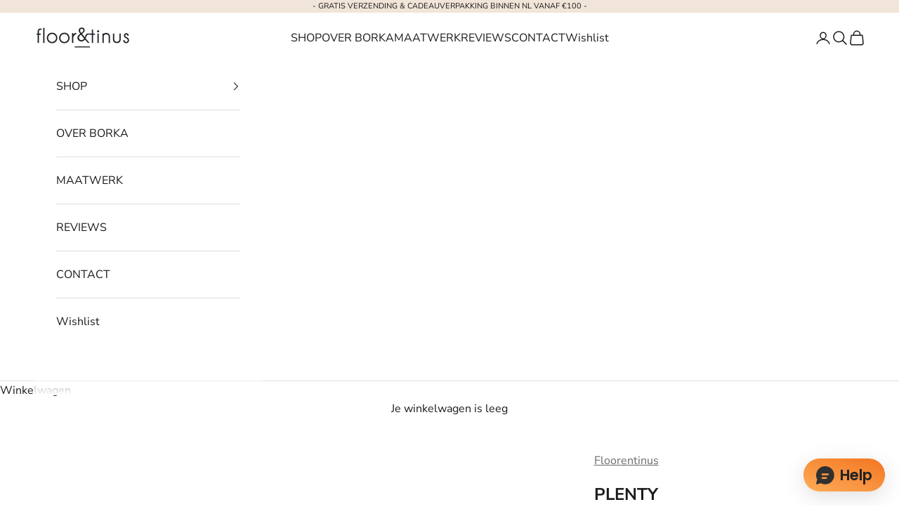

--- FILE ---
content_type: text/html; charset=utf-8
request_url: https://floorentinus.nl/products/plenty
body_size: 41902
content:
<!doctype html>
<html class="no-js" lang="nl" dir="ltr">
  <head>
    
    <meta charset="utf-8">
    <meta
      name="viewport"
      content="width=device-width, initial-scale=1.0, height=device-height, minimum-scale=1.0, maximum-scale=5.0"
    ><link rel="shortcut icon" href="//floorentinus.nl/cdn/shop/files/floor_tinus_logo_NEW_small_CIRKEL.jpg?v=1643381251&width=96">
      <link rel="apple-touch-icon" href="//floorentinus.nl/cdn/shop/files/floor_tinus_logo_NEW_small_CIRKEL.jpg?v=1643381251&width=180"><link rel="preconnect" href="https://fonts.shopifycdn.com" crossorigin>
    <link rel="dns-prefetch" href="https://productreviews.shopifycdn.com"><link rel="preload" href="//floorentinus.nl/cdn/fonts/montserrat/montserrat_n5.07ef3781d9c78c8b93c98419da7ad4fbeebb6635.woff2" as="font" type="font/woff2" crossorigin><link rel="preload" href="//floorentinus.nl/cdn/fonts/nunito_sans/nunitosans_n4.0276fe080df0ca4e6a22d9cb55aed3ed5ba6b1da.woff2" as="font" type="font/woff2" crossorigin><meta name="twitter:image:alt" content="Ring van 925 gereticuleerd zilver en 18K goud">
  <script async crossorigin fetchpriority="high" src="/cdn/shopifycloud/importmap-polyfill/es-modules-shim.2.4.0.js"></script>
<script type="application/ld+json">
  {
    "@context": "https://schema.org",
    "@type": "Product",
    "productID": 8393380036937,
    "offers": [{
          "@type": "Offer",
          "name": "12.5",
          "availability":"https://schema.org/InStock",
          "price": 275.0,
          "priceCurrency": "EUR",
          "priceValidUntil": "2026-02-03","url": "https://floorentinus.nl/products/plenty?variant=46690201764169"
        },
{
          "@type": "Offer",
          "name": "13",
          "availability":"https://schema.org/InStock",
          "price": 275.0,
          "priceCurrency": "EUR",
          "priceValidUntil": "2026-02-03","url": "https://floorentinus.nl/products/plenty?variant=46690201796937"
        },
{
          "@type": "Offer",
          "name": "13.5",
          "availability":"https://schema.org/InStock",
          "price": 275.0,
          "priceCurrency": "EUR",
          "priceValidUntil": "2026-02-03","url": "https://floorentinus.nl/products/plenty?variant=46690201829705"
        },
{
          "@type": "Offer",
          "name": "14",
          "availability":"https://schema.org/InStock",
          "price": 275.0,
          "priceCurrency": "EUR",
          "priceValidUntil": "2026-02-03","url": "https://floorentinus.nl/products/plenty?variant=46690201862473"
        },
{
          "@type": "Offer",
          "name": "14.5",
          "availability":"https://schema.org/InStock",
          "price": 275.0,
          "priceCurrency": "EUR",
          "priceValidUntil": "2026-02-03","url": "https://floorentinus.nl/products/plenty?variant=46690201895241"
        },
{
          "@type": "Offer",
          "name": "15",
          "availability":"https://schema.org/InStock",
          "price": 275.0,
          "priceCurrency": "EUR",
          "priceValidUntil": "2026-02-03","url": "https://floorentinus.nl/products/plenty?variant=46690201928009"
        },
{
          "@type": "Offer",
          "name": "15.5",
          "availability":"https://schema.org/InStock",
          "price": 275.0,
          "priceCurrency": "EUR",
          "priceValidUntil": "2026-02-03","url": "https://floorentinus.nl/products/plenty?variant=46690201960777"
        },
{
          "@type": "Offer",
          "name": "16",
          "availability":"https://schema.org/InStock",
          "price": 275.0,
          "priceCurrency": "EUR",
          "priceValidUntil": "2026-02-03","url": "https://floorentinus.nl/products/plenty?variant=46690201993545"
        },
{
          "@type": "Offer",
          "name": "16.5",
          "availability":"https://schema.org/InStock",
          "price": 275.0,
          "priceCurrency": "EUR",
          "priceValidUntil": "2026-02-03","url": "https://floorentinus.nl/products/plenty?variant=46690202026313"
        },
{
          "@type": "Offer",
          "name": "17",
          "availability":"https://schema.org/InStock",
          "price": 275.0,
          "priceCurrency": "EUR",
          "priceValidUntil": "2026-02-03","url": "https://floorentinus.nl/products/plenty?variant=46690202059081"
        },
{
          "@type": "Offer",
          "name": "17.5",
          "availability":"https://schema.org/InStock",
          "price": 275.0,
          "priceCurrency": "EUR",
          "priceValidUntil": "2026-02-03","url": "https://floorentinus.nl/products/plenty?variant=46690202091849"
        },
{
          "@type": "Offer",
          "name": "18",
          "availability":"https://schema.org/InStock",
          "price": 275.0,
          "priceCurrency": "EUR",
          "priceValidUntil": "2026-02-03","url": "https://floorentinus.nl/products/plenty?variant=46690202124617"
        },
{
          "@type": "Offer",
          "name": "18.5",
          "availability":"https://schema.org/InStock",
          "price": 275.0,
          "priceCurrency": "EUR",
          "priceValidUntil": "2026-02-03","url": "https://floorentinus.nl/products/plenty?variant=46690202157385"
        },
{
          "@type": "Offer",
          "name": "19",
          "availability":"https://schema.org/InStock",
          "price": 275.0,
          "priceCurrency": "EUR",
          "priceValidUntil": "2026-02-03","url": "https://floorentinus.nl/products/plenty?variant=46690202190153"
        },
{
          "@type": "Offer",
          "name": "19.5",
          "availability":"https://schema.org/InStock",
          "price": 275.0,
          "priceCurrency": "EUR",
          "priceValidUntil": "2026-02-03","url": "https://floorentinus.nl/products/plenty?variant=46690202222921"
        },
{
          "@type": "Offer",
          "name": "20",
          "availability":"https://schema.org/InStock",
          "price": 275.0,
          "priceCurrency": "EUR",
          "priceValidUntil": "2026-02-03","url": "https://floorentinus.nl/products/plenty?variant=46690202255689"
        },
{
          "@type": "Offer",
          "name": "20.5",
          "availability":"https://schema.org/InStock",
          "price": 275.0,
          "priceCurrency": "EUR",
          "priceValidUntil": "2026-02-03","url": "https://floorentinus.nl/products/plenty?variant=46690202288457"
        },
{
          "@type": "Offer",
          "name": "21",
          "availability":"https://schema.org/InStock",
          "price": 275.0,
          "priceCurrency": "EUR",
          "priceValidUntil": "2026-02-03","url": "https://floorentinus.nl/products/plenty?variant=46690202321225"
        },
{
          "@type": "Offer",
          "name": "21.5",
          "availability":"https://schema.org/InStock",
          "price": 275.0,
          "priceCurrency": "EUR",
          "priceValidUntil": "2026-02-03","url": "https://floorentinus.nl/products/plenty?variant=46690202353993"
        },
{
          "@type": "Offer",
          "name": "22",
          "availability":"https://schema.org/InStock",
          "price": 275.0,
          "priceCurrency": "EUR",
          "priceValidUntil": "2026-02-03","url": "https://floorentinus.nl/products/plenty?variant=46690202386761"
        },
{
          "@type": "Offer",
          "name": "22.5",
          "availability":"https://schema.org/InStock",
          "price": 275.0,
          "priceCurrency": "EUR",
          "priceValidUntil": "2026-02-03","url": "https://floorentinus.nl/products/plenty?variant=46690202419529"
        },
{
          "@type": "Offer",
          "name": "23",
          "availability":"https://schema.org/InStock",
          "price": 275.0,
          "priceCurrency": "EUR",
          "priceValidUntil": "2026-02-03","url": "https://floorentinus.nl/products/plenty?variant=46690202452297"
        },
{
          "@type": "Offer",
          "name": "23.5",
          "availability":"https://schema.org/InStock",
          "price": 275.0,
          "priceCurrency": "EUR",
          "priceValidUntil": "2026-02-03","url": "https://floorentinus.nl/products/plenty?variant=46690202485065"
        },
{
          "@type": "Offer",
          "name": "24",
          "availability":"https://schema.org/InStock",
          "price": 275.0,
          "priceCurrency": "EUR",
          "priceValidUntil": "2026-02-03","url": "https://floorentinus.nl/products/plenty?variant=46690202517833"
        }
],"brand": {
      "@type": "Brand",
      "name": "Floorentinus"
    },
    "name": "PLENTY",
    "description": "STERLING ZILVER, ORGANISCHE RING MET 14 KARAAT GOUD\nDeze nieuwe serie past helemaal in deze nieuwe tijd.\nDe ring is gemaakt van gereticuleerd zilver, versmolten en grillig.\nOp 1 punt heb ik 14 karaat goud toegevoegd, wat niet op gesoldeerd is, maar meegesmoten is in het zilver.\nDe structuur die zo ontstaat vind ik heel bijzonder.\nZelf draag ik deze als stackingring van 3 stuks, daardoor versterken ze elkaar.\nOok mooi om te combineren met bvb een klassieke trouwring.STACKING RING PLENTY ACTIE!!!Bij aankoop van 3 PLENTY ringen ontvang je nu van mij een giftcard van €100 die je cadeau kunt geven of zelf mag besteden bij je volgende aankoop. Deze verwen actie geldt tot en met 31 december 2025!\n \nSPECIFICATIES\n\n\nMaten \u0026amp; prijzen - Voor grote maten kan er in overleg een meerprijs voor goud berekend worden  Heb je vragen neem dan even contact met ons op.\n\n\n\n\nMateriaal - Sterling zilver en 14 karaat goud. \nWil je jouw oude goud gebruiken voor het maken van een nieuwe persoonlijke ring? We helpen we je graag alle mogelijkheden te bekijken. Neem gerust even contact met ons op voor meer informatie over ons proces bij het maken van een uniek sieraad.\n\n\nHandgemaakt - Omdat de ring handgemaakt is, kan deze altijd een beetje afwijken van de bijbehorende foto's.\nElk exemplaar is net een beetje anders en daardoor altijd uniek. Omdat onze ringen met de hand gemaakt zijn, kunnen ze altijd een beetje afwijken van de bijbehorende foto's. Op zoek naar een bijzonder sieraad? In onze collectie vind je altijd iets in je eigen stijl en voor elk budget.\n\n\n\n\nBreedte ring varieert\n",
    "category": "Jewelry",
    "url": "https://floorentinus.nl/products/plenty",
    "sku": null,"weight": {
      "@type": "QuantitativeValue",
      "unitCode": "kg",
      "value": 0.0
      },"image": {
      "@type": "ImageObject",
      "url": "https://floorentinus.nl/cdn/shop/files/PlentyliggendDSC05398.png?v=1697593972&width=1024",
      "image": "https://floorentinus.nl/cdn/shop/files/PlentyliggendDSC05398.png?v=1697593972&width=1024",
      "name": "Ring van 925 gereticuleerd zilver en 18K goud",
      "width": "1024",
      "height": "1024"
    }
  }
  </script>



  <script type="application/ld+json">
  {
    "@context": "https://schema.org",
    "@type": "BreadcrumbList",
  "itemListElement": [{
      "@type": "ListItem",
      "position": 1,
      "name": "Start",
      "item": "https://floorentinus.nl"
    },{
          "@type": "ListItem",
          "position": 2,
          "name": "PLENTY",
          "item": "https://floorentinus.nl/products/plenty"
        }]
  }
  </script>

<style>/* Typography (heading) */
  @font-face {
  font-family: Montserrat;
  font-weight: 500;
  font-style: normal;
  font-display: fallback;
  src: url("//floorentinus.nl/cdn/fonts/montserrat/montserrat_n5.07ef3781d9c78c8b93c98419da7ad4fbeebb6635.woff2") format("woff2"),
       url("//floorentinus.nl/cdn/fonts/montserrat/montserrat_n5.adf9b4bd8b0e4f55a0b203cdd84512667e0d5e4d.woff") format("woff");
}

@font-face {
  font-family: Montserrat;
  font-weight: 500;
  font-style: italic;
  font-display: fallback;
  src: url("//floorentinus.nl/cdn/fonts/montserrat/montserrat_i5.d3a783eb0cc26f2fda1e99d1dfec3ebaea1dc164.woff2") format("woff2"),
       url("//floorentinus.nl/cdn/fonts/montserrat/montserrat_i5.76d414ea3d56bb79ef992a9c62dce2e9063bc062.woff") format("woff");
}

/* Typography (body) */
  @font-face {
  font-family: "Nunito Sans";
  font-weight: 400;
  font-style: normal;
  font-display: fallback;
  src: url("//floorentinus.nl/cdn/fonts/nunito_sans/nunitosans_n4.0276fe080df0ca4e6a22d9cb55aed3ed5ba6b1da.woff2") format("woff2"),
       url("//floorentinus.nl/cdn/fonts/nunito_sans/nunitosans_n4.b4964bee2f5e7fd9c3826447e73afe2baad607b7.woff") format("woff");
}

@font-face {
  font-family: "Nunito Sans";
  font-weight: 400;
  font-style: italic;
  font-display: fallback;
  src: url("//floorentinus.nl/cdn/fonts/nunito_sans/nunitosans_i4.6e408730afac1484cf297c30b0e67c86d17fc586.woff2") format("woff2"),
       url("//floorentinus.nl/cdn/fonts/nunito_sans/nunitosans_i4.c9b6dcbfa43622b39a5990002775a8381942ae38.woff") format("woff");
}

@font-face {
  font-family: "Nunito Sans";
  font-weight: 700;
  font-style: normal;
  font-display: fallback;
  src: url("//floorentinus.nl/cdn/fonts/nunito_sans/nunitosans_n7.25d963ed46da26098ebeab731e90d8802d989fa5.woff2") format("woff2"),
       url("//floorentinus.nl/cdn/fonts/nunito_sans/nunitosans_n7.d32e3219b3d2ec82285d3027bd673efc61a996c8.woff") format("woff");
}

@font-face {
  font-family: "Nunito Sans";
  font-weight: 700;
  font-style: italic;
  font-display: fallback;
  src: url("//floorentinus.nl/cdn/fonts/nunito_sans/nunitosans_i7.8c1124729eec046a321e2424b2acf328c2c12139.woff2") format("woff2"),
       url("//floorentinus.nl/cdn/fonts/nunito_sans/nunitosans_i7.af4cda04357273e0996d21184432bcb14651a64d.woff") format("woff");
}

:root {
    /* Container */
    --container-max-width: 100%;
    --container-xxs-max-width: 27.5rem; /* 440px */
    --container-xs-max-width: 42.5rem; /* 680px */
    --container-sm-max-width: 61.25rem; /* 980px */
    --container-md-max-width: 71.875rem; /* 1150px */
    --container-lg-max-width: 78.75rem; /* 1260px */
    --container-xl-max-width: 85rem; /* 1360px */
    --container-gutter: 1.25rem;

    --section-with-border-vertical-spacing: 2.5rem;
    --section-with-border-vertical-spacing-tight:2.5rem;
    --section-without-border-vertical-spacing:3.75rem;
    --section-without-border-vertical-spacing-tight:3.75rem;

    --section-stack-gap:3rem;
    --section-stack-gap-tight: 2.25rem;

    /* Form settings */
    --form-gap: 1.25rem; /* Gap between fieldset and submit button */
    --fieldset-gap: 1rem; /* Gap between each form input within a fieldset */
    --form-control-gap: 0.625rem; /* Gap between input and label (ignored for floating label) */
    --checkbox-control-gap: 0.75rem; /* Horizontal gap between checkbox and its associated label */
    --input-padding-block: 0.65rem; /* Vertical padding for input, textarea and native select */
    --input-padding-inline: 0.8rem; /* Horizontal padding for input, textarea and native select */
    --checkbox-size: 0.875rem; /* Size (width and height) for checkbox */

    /* Other sizes */
    --sticky-area-height: calc(var(--announcement-bar-is-sticky, 0) * var(--announcement-bar-height, 0px) + var(--header-is-sticky, 0) * var(--header-height, 0px));

    /* RTL support */
    --transform-logical-flip: 1;
    --transform-origin-start: left;
    --transform-origin-end: right;

    /**
     * ---------------------------------------------------------------------
     * TYPOGRAPHY
     * ---------------------------------------------------------------------
     */

    /* Font properties */
    --heading-font-family: Montserrat, sans-serif;
    --heading-font-weight: 500;
    --heading-font-style: normal;
    --heading-text-transform: uppercase;
    --heading-letter-spacing: 0.18em;
    --text-font-family: "Nunito Sans", sans-serif;
    --text-font-weight: 400;
    --text-font-style: normal;
    --text-letter-spacing: 0.0em;
    --button-font: var(--text-font-style) var(--text-font-weight) var(--text-sm) / 1.65 var(--text-font-family);
    --button-text-transform: uppercase;
    --button-letter-spacing: 0.18em;

    /* Font sizes */--text-heading-size-factor: 1;
    --text-h1: max(0.6875rem, clamp(1.375rem, 1.146341463414634rem + 0.975609756097561vw, 2rem) * var(--text-heading-size-factor));
    --text-h2: max(0.6875rem, clamp(1.25rem, 1.0670731707317074rem + 0.7804878048780488vw, 1.75rem) * var(--text-heading-size-factor));
    --text-h3: max(0.6875rem, clamp(1.125rem, 1.0335365853658536rem + 0.3902439024390244vw, 1.375rem) * var(--text-heading-size-factor));
    --text-h4: max(0.6875rem, clamp(1rem, 0.9542682926829268rem + 0.1951219512195122vw, 1.125rem) * var(--text-heading-size-factor));
    --text-h5: calc(0.875rem * var(--text-heading-size-factor));
    --text-h6: calc(0.75rem * var(--text-heading-size-factor));

    --text-xs: 0.75rem;
    --text-sm: 0.8125rem;
    --text-base: 0.875rem;
    --text-lg: 1.0rem;
    --text-xl: 1.25rem;

    /**
     * ---------------------------------------------------------------------
     * COLORS
     * ---------------------------------------------------------------------
     */

    /* Color settings */--accent: 241 228 216;
    --text-primary: 28 27 27;
    --background-primary: 255 255 255;
    --background-secondary: 255 255 255;
    --border-color: 221 221 221;
    --page-overlay: 0 0 0 / 0.4;

    /* Button colors */
    --button-background-primary: 241 228 216;
    --button-text-primary: 0 0 0;

    /* Status colors */
    --success-background: 212 227 203;
    --success-text: 48 122 7;
    --warning-background: 253 241 224;
    --warning-text: 237 138 0;
    --error-background: 243 204 204;
    --error-text: 203 43 43;

    /* Product colors */
    --on-sale-text: 227 44 43;
    --on-sale-badge-background: 227 44 43;
    --on-sale-badge-text: 255 255 255;
    --sold-out-badge-background: 239 239 239;
    --sold-out-badge-text: 0 0 0 / 0.65;
    --custom-badge-background: 28 28 28;
    --custom-badge-text: 255 255 255;
    --star-color: 28 28 28;

    /* Header colors */--header-background: 255 255 255;
    --header-text: 28 27 27;
    --header-border-color: 221 221 221;

    /* Footer colors */--footer-background: 255 255 255;
    --footer-text: 28 27 27;
    --footer-border-color: 221 221 221;

    /* Modal colors */--modal-background: 255 255 255;
    --modal-text: 28 28 28;
    --modal-border-color: 221 221 221;

    /* Drawer colors (reuse the same as modal) */
    --drawer-background: 255 255 255;
    --drawer-text: 28 28 28;
    --drawer-border-color: 221 221 221;

    /* Popover background (uses the primary background) */
    --popover-background: 255 255 255;
    --popover-text: 28 27 27;
    --popover-border-color: 221 221 221;

    /* Rounded variables (used for border radius) */
    --rounded-full: 9999px;
    --button-border-radius: 0.0rem;
    --input-border-radius: 0.0rem;

    /* Box shadow */
    --shadow-sm: 0 2px 8px rgb(0 0 0 / 0.05);
    --shadow: 0 5px 15px rgb(0 0 0 / 0.05);
    --shadow-md: 0 5px 30px rgb(0 0 0 / 0.05);
    --shadow-block: px px px rgb(var(--text-primary) / 0.0);

    /**
     * ---------------------------------------------------------------------
     * OTHER
     * ---------------------------------------------------------------------
     */

    --checkmark-svg-url: url(//floorentinus.nl/cdn/shop/t/17/assets/checkmark.svg?v=5085511394707007931708688037);
    --cursor-zoom-in-svg-url: url(//floorentinus.nl/cdn/shop/t/17/assets/cursor-zoom-in.svg?v=165101412073811708311708688037);
  }

  [dir="rtl"]:root {
    /* RTL support */
    --transform-logical-flip: -1;
    --transform-origin-start: right;
    --transform-origin-end: left;
  }

  @media screen and (min-width: 700px) {
    :root {
      /* Typography (font size) */
      --text-xs: 0.875rem;
      --text-sm: 0.9375rem;
      --text-base: 1.0rem;
      --text-lg: 1.125rem;
      --text-xl: 1.375rem;

      /* Spacing settings */
      --container-gutter: 2rem;
    }
  }

  @media screen and (min-width: 1000px) {
    :root {
      /* Spacing settings */
      --container-gutter: 3rem;

      --section-with-border-vertical-spacing: 4rem;
      --section-with-border-vertical-spacing-tight: 4rem;
      --section-without-border-vertical-spacing: 6rem;
      --section-without-border-vertical-spacing-tight: 6rem;

      --section-stack-gap:3rem;
      --section-stack-gap-tight:3rem;
    }
  }
</style><script>
  document.documentElement.classList.replace('no-js', 'js');

  // This allows to expose several variables to the global scope, to be used in scripts
  window.themeVariables = {
    settings: {
      showPageTransition: false,
      pageType: "product",
      moneyFormat: "€{{amount_with_comma_separator}}",
      moneyWithCurrencyFormat: "€{{amount_with_comma_separator}} EUR",
      currencyCodeEnabled: false,
      cartType: "drawer"
    },

    strings: {
      addToCartButton: "Toevoegen aan winkelwagen",
      soldOutButton: "Uitverkocht",
      preOrderButton: "Vooruitbestellen",
      unavailableButton: "Niet beschikbaar",
      addedToCart: "Toegevoegd aan je winkelwagen!",
      closeGallery: "Galerie sluiten",
      zoomGallery: "In-\/uitzoomen",
      errorGallery: "Afbeelding kan niet worden geladen",
      soldOutBadge: "Verkocht",
      discountBadge: "Bespaar @@",
      sku: "SKU:",
      shippingEstimatorNoResults: "Sorry, we verzenden niet naar je adres.",
      shippingEstimatorOneResult: "Er is één verzendtarief voor je adres:",
      shippingEstimatorMultipleResults: "Er zijn meerdere verzendtarieven voor je adres:",
      shippingEstimatorError: "Er zijn een of meer fouten opgetreden bij het ophalen van de verzendtarieven:",
      next: "Volgende",
      previous: "Vorige"
    },

    mediaQueries: {
      'sm': 'screen and (min-width: 700px)',
      'md': 'screen and (min-width: 1000px)',
      'lg': 'screen and (min-width: 1150px)',
      'xl': 'screen and (min-width: 1400px)',
      '2xl': 'screen and (min-width: 1600px)',
      'sm-max': 'screen and (max-width: 699px)',
      'md-max': 'screen and (max-width: 999px)',
      'lg-max': 'screen and (max-width: 1149px)',
      'xl-max': 'screen and (max-width: 1399px)',
      '2xl-max': 'screen and (max-width: 1599px)',
      'motion-safe': '(prefers-reduced-motion: no-preference)',
      'motion-reduce': '(prefers-reduced-motion: reduce)',
      'supports-hover': 'screen and (pointer: fine)',
      'supports-touch': 'screen and (hover: none)'
    }
  };</script><script async src="//floorentinus.nl/cdn/shop/t/17/assets/es-module-shims.min.js?v=114726340736633916291708688037"></script>

    <script type="importmap">{
        "imports": {
          "vendor": "//floorentinus.nl/cdn/shop/t/17/assets/vendor.min.js?v=65717118641992563811708688037",
          "theme": "//floorentinus.nl/cdn/shop/t/17/assets/theme.js?v=184392424707246123961708688037",
          "photoswipe": "//floorentinus.nl/cdn/shop/t/17/assets/photoswipe.min.js?v=96595610301167188461708688037"
        }
      }
    </script>
    <script
      src="https://polyfill-fastly.net/v3/polyfill.min.js?unknown=polyfill&features=fetch,Element.prototype.closest,Element.prototype.remove,Element.prototype.classList,Array.prototype.includes,Array.prototype.fill,Object.assign,CustomEvent,IntersectionObserver,IntersectionObserverEntry,URL"
      defer
    ></script>
    <script type="module" src="//floorentinus.nl/cdn/shop/t/17/assets/vendor.min.js?v=65717118641992563811708688037"></script>
    <script type="module" src="//floorentinus.nl/cdn/shop/t/17/assets/theme.js?v=184392424707246123961708688037"></script>

    <script>window.performance && window.performance.mark && window.performance.mark('shopify.content_for_header.start');</script><meta name="facebook-domain-verification" content="nm7angb6ykot4pha9lncxy5emkvrym">
<meta id="shopify-digital-wallet" name="shopify-digital-wallet" content="/60254027940/digital_wallets/dialog">
<meta name="shopify-checkout-api-token" content="f41a08e346de9ee3add24b5e0fc4e45c">
<meta id="in-context-paypal-metadata" data-shop-id="60254027940" data-venmo-supported="false" data-environment="production" data-locale="nl_NL" data-paypal-v4="true" data-currency="EUR">
<link rel="alternate" type="application/json+oembed" href="https://floorentinus.nl/products/plenty.oembed">
<script async="async" src="/checkouts/internal/preloads.js?locale=nl-NL"></script>
<link rel="preconnect" href="https://shop.app" crossorigin="anonymous">
<script async="async" src="https://shop.app/checkouts/internal/preloads.js?locale=nl-NL&shop_id=60254027940" crossorigin="anonymous"></script>
<script id="apple-pay-shop-capabilities" type="application/json">{"shopId":60254027940,"countryCode":"NL","currencyCode":"EUR","merchantCapabilities":["supports3DS"],"merchantId":"gid:\/\/shopify\/Shop\/60254027940","merchantName":"Floor\u0026Tinus","requiredBillingContactFields":["postalAddress","email","phone"],"requiredShippingContactFields":["postalAddress","email","phone"],"shippingType":"shipping","supportedNetworks":["visa","maestro","masterCard","amex"],"total":{"type":"pending","label":"Floor\u0026Tinus","amount":"1.00"},"shopifyPaymentsEnabled":true,"supportsSubscriptions":true}</script>
<script id="shopify-features" type="application/json">{"accessToken":"f41a08e346de9ee3add24b5e0fc4e45c","betas":["rich-media-storefront-analytics"],"domain":"floorentinus.nl","predictiveSearch":true,"shopId":60254027940,"locale":"nl"}</script>
<script>var Shopify = Shopify || {};
Shopify.shop = "floorentinus.myshopify.com";
Shopify.locale = "nl";
Shopify.currency = {"active":"EUR","rate":"1.0"};
Shopify.country = "NL";
Shopify.theme = {"name":"Floorentinus | Ecombounce  | Live","id":158841504073,"schema_name":"Prestige","schema_version":"7.3.0","theme_store_id":855,"role":"main"};
Shopify.theme.handle = "null";
Shopify.theme.style = {"id":null,"handle":null};
Shopify.cdnHost = "floorentinus.nl/cdn";
Shopify.routes = Shopify.routes || {};
Shopify.routes.root = "/";</script>
<script type="module">!function(o){(o.Shopify=o.Shopify||{}).modules=!0}(window);</script>
<script>!function(o){function n(){var o=[];function n(){o.push(Array.prototype.slice.apply(arguments))}return n.q=o,n}var t=o.Shopify=o.Shopify||{};t.loadFeatures=n(),t.autoloadFeatures=n()}(window);</script>
<script>
  window.ShopifyPay = window.ShopifyPay || {};
  window.ShopifyPay.apiHost = "shop.app\/pay";
  window.ShopifyPay.redirectState = null;
</script>
<script id="shop-js-analytics" type="application/json">{"pageType":"product"}</script>
<script defer="defer" async type="module" src="//floorentinus.nl/cdn/shopifycloud/shop-js/modules/v2/client.init-shop-cart-sync_CwGft62q.nl.esm.js"></script>
<script defer="defer" async type="module" src="//floorentinus.nl/cdn/shopifycloud/shop-js/modules/v2/chunk.common_BAeYDmFP.esm.js"></script>
<script defer="defer" async type="module" src="//floorentinus.nl/cdn/shopifycloud/shop-js/modules/v2/chunk.modal_B9qqLDBC.esm.js"></script>
<script type="module">
  await import("//floorentinus.nl/cdn/shopifycloud/shop-js/modules/v2/client.init-shop-cart-sync_CwGft62q.nl.esm.js");
await import("//floorentinus.nl/cdn/shopifycloud/shop-js/modules/v2/chunk.common_BAeYDmFP.esm.js");
await import("//floorentinus.nl/cdn/shopifycloud/shop-js/modules/v2/chunk.modal_B9qqLDBC.esm.js");

  window.Shopify.SignInWithShop?.initShopCartSync?.({"fedCMEnabled":true,"windoidEnabled":true});

</script>
<script>
  window.Shopify = window.Shopify || {};
  if (!window.Shopify.featureAssets) window.Shopify.featureAssets = {};
  window.Shopify.featureAssets['shop-js'] = {"shop-cart-sync":["modules/v2/client.shop-cart-sync_DYxNzuQz.nl.esm.js","modules/v2/chunk.common_BAeYDmFP.esm.js","modules/v2/chunk.modal_B9qqLDBC.esm.js"],"init-fed-cm":["modules/v2/client.init-fed-cm_CjDsDcAw.nl.esm.js","modules/v2/chunk.common_BAeYDmFP.esm.js","modules/v2/chunk.modal_B9qqLDBC.esm.js"],"shop-cash-offers":["modules/v2/client.shop-cash-offers_ClkbB2SN.nl.esm.js","modules/v2/chunk.common_BAeYDmFP.esm.js","modules/v2/chunk.modal_B9qqLDBC.esm.js"],"shop-login-button":["modules/v2/client.shop-login-button_WLp3fA_k.nl.esm.js","modules/v2/chunk.common_BAeYDmFP.esm.js","modules/v2/chunk.modal_B9qqLDBC.esm.js"],"pay-button":["modules/v2/client.pay-button_CMzcDx7A.nl.esm.js","modules/v2/chunk.common_BAeYDmFP.esm.js","modules/v2/chunk.modal_B9qqLDBC.esm.js"],"shop-button":["modules/v2/client.shop-button_C5HrfeZa.nl.esm.js","modules/v2/chunk.common_BAeYDmFP.esm.js","modules/v2/chunk.modal_B9qqLDBC.esm.js"],"avatar":["modules/v2/client.avatar_BTnouDA3.nl.esm.js"],"init-windoid":["modules/v2/client.init-windoid_BPUgzmVN.nl.esm.js","modules/v2/chunk.common_BAeYDmFP.esm.js","modules/v2/chunk.modal_B9qqLDBC.esm.js"],"init-shop-for-new-customer-accounts":["modules/v2/client.init-shop-for-new-customer-accounts_C_53TFWp.nl.esm.js","modules/v2/client.shop-login-button_WLp3fA_k.nl.esm.js","modules/v2/chunk.common_BAeYDmFP.esm.js","modules/v2/chunk.modal_B9qqLDBC.esm.js"],"init-shop-email-lookup-coordinator":["modules/v2/client.init-shop-email-lookup-coordinator_BuZJWlrC.nl.esm.js","modules/v2/chunk.common_BAeYDmFP.esm.js","modules/v2/chunk.modal_B9qqLDBC.esm.js"],"init-shop-cart-sync":["modules/v2/client.init-shop-cart-sync_CwGft62q.nl.esm.js","modules/v2/chunk.common_BAeYDmFP.esm.js","modules/v2/chunk.modal_B9qqLDBC.esm.js"],"shop-toast-manager":["modules/v2/client.shop-toast-manager_3XRE_uEZ.nl.esm.js","modules/v2/chunk.common_BAeYDmFP.esm.js","modules/v2/chunk.modal_B9qqLDBC.esm.js"],"init-customer-accounts":["modules/v2/client.init-customer-accounts_DmSKRkZb.nl.esm.js","modules/v2/client.shop-login-button_WLp3fA_k.nl.esm.js","modules/v2/chunk.common_BAeYDmFP.esm.js","modules/v2/chunk.modal_B9qqLDBC.esm.js"],"init-customer-accounts-sign-up":["modules/v2/client.init-customer-accounts-sign-up_CeYkBAph.nl.esm.js","modules/v2/client.shop-login-button_WLp3fA_k.nl.esm.js","modules/v2/chunk.common_BAeYDmFP.esm.js","modules/v2/chunk.modal_B9qqLDBC.esm.js"],"shop-follow-button":["modules/v2/client.shop-follow-button_EFIbvYjS.nl.esm.js","modules/v2/chunk.common_BAeYDmFP.esm.js","modules/v2/chunk.modal_B9qqLDBC.esm.js"],"checkout-modal":["modules/v2/client.checkout-modal_D8HUqXhX.nl.esm.js","modules/v2/chunk.common_BAeYDmFP.esm.js","modules/v2/chunk.modal_B9qqLDBC.esm.js"],"shop-login":["modules/v2/client.shop-login_BUSqPzuV.nl.esm.js","modules/v2/chunk.common_BAeYDmFP.esm.js","modules/v2/chunk.modal_B9qqLDBC.esm.js"],"lead-capture":["modules/v2/client.lead-capture_CFcRSnZi.nl.esm.js","modules/v2/chunk.common_BAeYDmFP.esm.js","modules/v2/chunk.modal_B9qqLDBC.esm.js"],"payment-terms":["modules/v2/client.payment-terms_DBKgFsWx.nl.esm.js","modules/v2/chunk.common_BAeYDmFP.esm.js","modules/v2/chunk.modal_B9qqLDBC.esm.js"]};
</script>
<script>(function() {
  var isLoaded = false;
  function asyncLoad() {
    if (isLoaded) return;
    isLoaded = true;
    var urls = ["https:\/\/hotjar.dualsidedapp.com\/script.js?shop=floorentinus.myshopify.com","https:\/\/zooomyapps.com\/wishlist\/ZooomyOrders.js?shop=floorentinus.myshopify.com","https:\/\/cdn.shopify.com\/s\/files\/1\/0602\/5402\/7940\/t\/17\/assets\/yoast-active-script.js?v=1726319461\u0026shop=floorentinus.myshopify.com","https:\/\/size-guides.esc-apps-cdn.com\/1739200805-app.floorentinus.myshopify.com.js?shop=floorentinus.myshopify.com"];
    for (var i = 0; i < urls.length; i++) {
      var s = document.createElement('script');
      s.type = 'text/javascript';
      s.async = true;
      s.src = urls[i];
      var x = document.getElementsByTagName('script')[0];
      x.parentNode.insertBefore(s, x);
    }
  };
  if(window.attachEvent) {
    window.attachEvent('onload', asyncLoad);
  } else {
    window.addEventListener('load', asyncLoad, false);
  }
})();</script>
<script id="__st">var __st={"a":60254027940,"offset":3600,"reqid":"c254dead-90f1-4502-b422-f877a8d31852-1769262133","pageurl":"floorentinus.nl\/products\/plenty","u":"acb4d1c5b4b5","p":"product","rtyp":"product","rid":8393380036937};</script>
<script>window.ShopifyPaypalV4VisibilityTracking = true;</script>
<script id="captcha-bootstrap">!function(){'use strict';const t='contact',e='account',n='new_comment',o=[[t,t],['blogs',n],['comments',n],[t,'customer']],c=[[e,'customer_login'],[e,'guest_login'],[e,'recover_customer_password'],[e,'create_customer']],r=t=>t.map((([t,e])=>`form[action*='/${t}']:not([data-nocaptcha='true']) input[name='form_type'][value='${e}']`)).join(','),a=t=>()=>t?[...document.querySelectorAll(t)].map((t=>t.form)):[];function s(){const t=[...o],e=r(t);return a(e)}const i='password',u='form_key',d=['recaptcha-v3-token','g-recaptcha-response','h-captcha-response',i],f=()=>{try{return window.sessionStorage}catch{return}},m='__shopify_v',_=t=>t.elements[u];function p(t,e,n=!1){try{const o=window.sessionStorage,c=JSON.parse(o.getItem(e)),{data:r}=function(t){const{data:e,action:n}=t;return t[m]||n?{data:e,action:n}:{data:t,action:n}}(c);for(const[e,n]of Object.entries(r))t.elements[e]&&(t.elements[e].value=n);n&&o.removeItem(e)}catch(o){console.error('form repopulation failed',{error:o})}}const l='form_type',E='cptcha';function T(t){t.dataset[E]=!0}const w=window,h=w.document,L='Shopify',v='ce_forms',y='captcha';let A=!1;((t,e)=>{const n=(g='f06e6c50-85a8-45c8-87d0-21a2b65856fe',I='https://cdn.shopify.com/shopifycloud/storefront-forms-hcaptcha/ce_storefront_forms_captcha_hcaptcha.v1.5.2.iife.js',D={infoText:'Beschermd door hCaptcha',privacyText:'Privacy',termsText:'Voorwaarden'},(t,e,n)=>{const o=w[L][v],c=o.bindForm;if(c)return c(t,g,e,D).then(n);var r;o.q.push([[t,g,e,D],n]),r=I,A||(h.body.append(Object.assign(h.createElement('script'),{id:'captcha-provider',async:!0,src:r})),A=!0)});var g,I,D;w[L]=w[L]||{},w[L][v]=w[L][v]||{},w[L][v].q=[],w[L][y]=w[L][y]||{},w[L][y].protect=function(t,e){n(t,void 0,e),T(t)},Object.freeze(w[L][y]),function(t,e,n,w,h,L){const[v,y,A,g]=function(t,e,n){const i=e?o:[],u=t?c:[],d=[...i,...u],f=r(d),m=r(i),_=r(d.filter((([t,e])=>n.includes(e))));return[a(f),a(m),a(_),s()]}(w,h,L),I=t=>{const e=t.target;return e instanceof HTMLFormElement?e:e&&e.form},D=t=>v().includes(t);t.addEventListener('submit',(t=>{const e=I(t);if(!e)return;const n=D(e)&&!e.dataset.hcaptchaBound&&!e.dataset.recaptchaBound,o=_(e),c=g().includes(e)&&(!o||!o.value);(n||c)&&t.preventDefault(),c&&!n&&(function(t){try{if(!f())return;!function(t){const e=f();if(!e)return;const n=_(t);if(!n)return;const o=n.value;o&&e.removeItem(o)}(t);const e=Array.from(Array(32),(()=>Math.random().toString(36)[2])).join('');!function(t,e){_(t)||t.append(Object.assign(document.createElement('input'),{type:'hidden',name:u})),t.elements[u].value=e}(t,e),function(t,e){const n=f();if(!n)return;const o=[...t.querySelectorAll(`input[type='${i}']`)].map((({name:t})=>t)),c=[...d,...o],r={};for(const[a,s]of new FormData(t).entries())c.includes(a)||(r[a]=s);n.setItem(e,JSON.stringify({[m]:1,action:t.action,data:r}))}(t,e)}catch(e){console.error('failed to persist form',e)}}(e),e.submit())}));const S=(t,e)=>{t&&!t.dataset[E]&&(n(t,e.some((e=>e===t))),T(t))};for(const o of['focusin','change'])t.addEventListener(o,(t=>{const e=I(t);D(e)&&S(e,y())}));const B=e.get('form_key'),M=e.get(l),P=B&&M;t.addEventListener('DOMContentLoaded',(()=>{const t=y();if(P)for(const e of t)e.elements[l].value===M&&p(e,B);[...new Set([...A(),...v().filter((t=>'true'===t.dataset.shopifyCaptcha))])].forEach((e=>S(e,t)))}))}(h,new URLSearchParams(w.location.search),n,t,e,['guest_login'])})(!0,!0)}();</script>
<script integrity="sha256-4kQ18oKyAcykRKYeNunJcIwy7WH5gtpwJnB7kiuLZ1E=" data-source-attribution="shopify.loadfeatures" defer="defer" src="//floorentinus.nl/cdn/shopifycloud/storefront/assets/storefront/load_feature-a0a9edcb.js" crossorigin="anonymous"></script>
<script crossorigin="anonymous" defer="defer" src="//floorentinus.nl/cdn/shopifycloud/storefront/assets/shopify_pay/storefront-65b4c6d7.js?v=20250812"></script>
<script data-source-attribution="shopify.dynamic_checkout.dynamic.init">var Shopify=Shopify||{};Shopify.PaymentButton=Shopify.PaymentButton||{isStorefrontPortableWallets:!0,init:function(){window.Shopify.PaymentButton.init=function(){};var t=document.createElement("script");t.src="https://floorentinus.nl/cdn/shopifycloud/portable-wallets/latest/portable-wallets.nl.js",t.type="module",document.head.appendChild(t)}};
</script>
<script data-source-attribution="shopify.dynamic_checkout.buyer_consent">
  function portableWalletsHideBuyerConsent(e){var t=document.getElementById("shopify-buyer-consent"),n=document.getElementById("shopify-subscription-policy-button");t&&n&&(t.classList.add("hidden"),t.setAttribute("aria-hidden","true"),n.removeEventListener("click",e))}function portableWalletsShowBuyerConsent(e){var t=document.getElementById("shopify-buyer-consent"),n=document.getElementById("shopify-subscription-policy-button");t&&n&&(t.classList.remove("hidden"),t.removeAttribute("aria-hidden"),n.addEventListener("click",e))}window.Shopify?.PaymentButton&&(window.Shopify.PaymentButton.hideBuyerConsent=portableWalletsHideBuyerConsent,window.Shopify.PaymentButton.showBuyerConsent=portableWalletsShowBuyerConsent);
</script>
<script data-source-attribution="shopify.dynamic_checkout.cart.bootstrap">document.addEventListener("DOMContentLoaded",(function(){function t(){return document.querySelector("shopify-accelerated-checkout-cart, shopify-accelerated-checkout")}if(t())Shopify.PaymentButton.init();else{new MutationObserver((function(e,n){t()&&(Shopify.PaymentButton.init(),n.disconnect())})).observe(document.body,{childList:!0,subtree:!0})}}));
</script>
<link id="shopify-accelerated-checkout-styles" rel="stylesheet" media="screen" href="https://floorentinus.nl/cdn/shopifycloud/portable-wallets/latest/accelerated-checkout-backwards-compat.css" crossorigin="anonymous">
<style id="shopify-accelerated-checkout-cart">
        #shopify-buyer-consent {
  margin-top: 1em;
  display: inline-block;
  width: 100%;
}

#shopify-buyer-consent.hidden {
  display: none;
}

#shopify-subscription-policy-button {
  background: none;
  border: none;
  padding: 0;
  text-decoration: underline;
  font-size: inherit;
  cursor: pointer;
}

#shopify-subscription-policy-button::before {
  box-shadow: none;
}

      </style>

<script>window.performance && window.performance.mark && window.performance.mark('shopify.content_for_header.end');</script>
<link href="//floorentinus.nl/cdn/shop/t/17/assets/theme.css?v=141378126803289392241761049603" rel="stylesheet" type="text/css" media="all" /><script
      defer
      src="https://sitebehaviour-cdn.fra1.cdn.digitaloceanspaces.com/index.min.js?sitebehaviour-secret=2ce6be9f-2cca-4ed6-a7b7-00bdf48c81d1"
    ></script>
  <!-- BEGIN app block: shopify://apps/yotpo-product-reviews/blocks/settings/eb7dfd7d-db44-4334-bc49-c893b51b36cf -->


<script type="text/javascript">
  (function e(){var e=document.createElement("script");
  e.type="text/javascript",e.async=true,
  e.src="//staticw2.yotpo.com/yceGrsIWXjmWSU5AtsHTNRRzDvMQqXyattTlWftg/widget.js?lang=nl";
  var t=document.getElementsByTagName("script")[0];
  t.parentNode.insertBefore(e,t)})();
</script>



  
<!-- END app block --><!-- BEGIN app block: shopify://apps/yoast-seo/blocks/metatags/7c777011-bc88-4743-a24e-64336e1e5b46 -->
<!-- This site is optimized with Yoast SEO for Shopify -->
<title>PLENTY - Floor&amp;Tinus</title>
<meta name="description" content="STERLING ZILVER, ORGANISCHE RING MET 14 KARAAT GOUD Deze nieuwe serie past helemaal in deze nieuwe tijd. De ring is gemaakt van gereticuleerd zilver, versmolten en grillig. Op 1 punt heb ik 14 karaat goud toegevoegd, wat niet op gesoldeerd is, maar meegesmoten is in het zilver. De structuur die zo ontstaat vind ik heel" />
<link rel="canonical" href="https://floorentinus.nl/products/plenty" />
<meta name="robots" content="index, follow, max-image-preview:large, max-snippet:-1, max-video-preview:-1" />
<meta property="og:site_name" content="Floor&amp;Tinus" />
<meta property="og:url" content="https://floorentinus.nl/products/plenty" />
<meta property="og:locale" content="nl_NL" />
<meta property="og:type" content="product" />
<meta property="og:title" content="PLENTY - Floor&amp;Tinus" />
<meta property="og:description" content="STERLING ZILVER, ORGANISCHE RING MET 14 KARAAT GOUD Deze nieuwe serie past helemaal in deze nieuwe tijd. De ring is gemaakt van gereticuleerd zilver, versmolten en grillig. Op 1 punt heb ik 14 karaat goud toegevoegd, wat niet op gesoldeerd is, maar meegesmoten is in het zilver. De structuur die zo ontstaat vind ik heel" />
<meta property="og:image" content="https://floorentinus.nl/cdn/shop/files/PlentyliggendDSC05398.png?v=1697593972" />
<meta property="og:image:height" content="2062" />
<meta property="og:image:width" content="2062" />
<meta property="og:availability" content="backorder" />
<meta property="product:availability" content="available for order" />
<meta property="product:condition" content="new" />
<meta property="product:price:amount" content="275.0" />
<meta property="product:price:currency" content="EUR" />
<meta name="twitter:card" content="summary_large_image" />
<script type="application/ld+json" id="yoast-schema-graph">
{
  "@context": "https://schema.org",
  "@graph": [
    {
      "@type": "Organization",
      "@id": "https://floorentinus.nl/#/schema/organization/1",
      "url": "https://floorentinus.nl",
      "name": "Floorentinus",
      "alternateName": "Floor\u0026Tinus",
      "logo": {
        "@id": "https://floorentinus.nl/#/schema/ImageObject/48842546315593"
      },
      "image": [
        {
          "@id": "https://floorentinus.nl/#/schema/ImageObject/48842546315593"
        }
      ],
      "sameAs": ["https:\/\/www.instagram.com\/floorentinus\/","https:\/\/www.facebook.com\/floorentinus"]
    },
    {
      "@type": "ImageObject",
      "@id": "https://floorentinus.nl/#/schema/ImageObject/48842546315593",
      "width": 409,
      "height": 409,
      "url": "https:\/\/floorentinus.nl\/cdn\/shop\/files\/floor.png?v=1726333509",
      "contentUrl": "https:\/\/floorentinus.nl\/cdn\/shop\/files\/floor.png?v=1726333509"
    },
    {
      "@type": "WebSite",
      "@id": "https://floorentinus.nl/#/schema/website/1",
      "url": "https://floorentinus.nl",
      "name": "https:\/\/floorentinus.nl",
      "potentialAction": {
        "@type": "SearchAction",
        "target": "https://floorentinus.nl/search?q={search_term_string}",
        "query-input": "required name=search_term_string"
      },
      "publisher": {
        "@id": "https://floorentinus.nl/#/schema/organization/1"
      },
      "inLanguage": "nl"
    },
    {
      "@type": "ItemPage",
      "@id": "https:\/\/floorentinus.nl\/products\/plenty",
      "name": "PLENTY - Floor\u0026amp;Tinus",
      "description": "STERLING ZILVER, ORGANISCHE RING MET 14 KARAAT GOUD Deze nieuwe serie past helemaal in deze nieuwe tijd. De ring is gemaakt van gereticuleerd zilver, versmolten en grillig. Op 1 punt heb ik 14 karaat goud toegevoegd, wat niet op gesoldeerd is, maar meegesmoten is in het zilver. De structuur die zo ontstaat vind ik heel",
      "datePublished": "2023-05-07T19:31:34+02:00",
      "breadcrumb": {
        "@id": "https:\/\/floorentinus.nl\/products\/plenty\/#\/schema\/breadcrumb"
      },
      "primaryImageOfPage": {
        "@id": "https://floorentinus.nl/#/schema/ImageObject/42016993608009"
      },
      "image": [{
        "@id": "https://floorentinus.nl/#/schema/ImageObject/42016993608009"
      }],
      "isPartOf": {
        "@id": "https://floorentinus.nl/#/schema/website/1"
      },
      "url": "https:\/\/floorentinus.nl\/products\/plenty"
    },
    {
      "@type": "ImageObject",
      "@id": "https://floorentinus.nl/#/schema/ImageObject/42016993608009",
      "caption": "Ring van 925 gereticuleerd zilver en 18K goud",
      "inLanguage": "nl",
      "width": 2062,
      "height": 2062,
      "url": "https:\/\/floorentinus.nl\/cdn\/shop\/files\/PlentyliggendDSC05398.png?v=1697593972",
      "contentUrl": "https:\/\/floorentinus.nl\/cdn\/shop\/files\/PlentyliggendDSC05398.png?v=1697593972"
    },
    {
      "@type": "ProductGroup",
      "@id": "https:\/\/floorentinus.nl\/products\/plenty\/#\/schema\/Product",
      "brand": [{
        "@type": "Brand",
        "name": "Floorentinus"
      }],
      "mainEntityOfPage": {
        "@id": "https:\/\/floorentinus.nl\/products\/plenty"
      },
      "name": "PLENTY",
      "description": "STERLING ZILVER, ORGANISCHE RING MET 14 KARAAT GOUD Deze nieuwe serie past helemaal in deze nieuwe tijd. De ring is gemaakt van gereticuleerd zilver, versmolten en grillig. Op 1 punt heb ik 14 karaat goud toegevoegd, wat niet op gesoldeerd is, maar meegesmoten is in het zilver. De structuur die zo ontstaat vind ik heel",
      "image": [{
        "@id": "https://floorentinus.nl/#/schema/ImageObject/42016993608009"
      }],
      "productGroupID": "8393380036937",
      "hasVariant": [
        {
          "@type": "Product",
          "@id": "https://floorentinus.nl/#/schema/Product/46690202517833",
          "name": "PLENTY - 24",
          "image": [{
            "@id": "https://floorentinus.nl/#/schema/ImageObject/42016993608009"
          }],
          "offers": {
            "@type": "Offer",
            "@id": "https://floorentinus.nl/#/schema/Offer/46690202517833",
            "availability": "https://schema.org/BackOrder",
            "category": "Kleding en accessoires > Sieraden",
            "priceSpecification": {
              "@type": "UnitPriceSpecification",
              "valueAddedTaxIncluded": true,
              "price": 275.0,
              "priceCurrency": "EUR"
            },
            "seller": {
              "@id": "https://floorentinus.nl/#/schema/organization/1"
            },
            "url": "https:\/\/floorentinus.nl\/products\/plenty?variant=46690202517833",
            "checkoutPageURLTemplate": "https:\/\/floorentinus.nl\/cart\/add?id=46690202517833\u0026quantity=1"
          }
        },
        {
          "@type": "Product",
          "@id": "https://floorentinus.nl/#/schema/Product/46690202485065",
          "name": "PLENTY - 23.5",
          "image": [{
            "@id": "https://floorentinus.nl/#/schema/ImageObject/42016993608009"
          }],
          "offers": {
            "@type": "Offer",
            "@id": "https://floorentinus.nl/#/schema/Offer/46690202485065",
            "availability": "https://schema.org/BackOrder",
            "category": "Kleding en accessoires > Sieraden",
            "priceSpecification": {
              "@type": "UnitPriceSpecification",
              "valueAddedTaxIncluded": true,
              "price": 275.0,
              "priceCurrency": "EUR"
            },
            "seller": {
              "@id": "https://floorentinus.nl/#/schema/organization/1"
            },
            "url": "https:\/\/floorentinus.nl\/products\/plenty?variant=46690202485065",
            "checkoutPageURLTemplate": "https:\/\/floorentinus.nl\/cart\/add?id=46690202485065\u0026quantity=1"
          }
        },
        {
          "@type": "Product",
          "@id": "https://floorentinus.nl/#/schema/Product/46690202452297",
          "name": "PLENTY - 23",
          "image": [{
            "@id": "https://floorentinus.nl/#/schema/ImageObject/42016993608009"
          }],
          "offers": {
            "@type": "Offer",
            "@id": "https://floorentinus.nl/#/schema/Offer/46690202452297",
            "availability": "https://schema.org/BackOrder",
            "category": "Kleding en accessoires > Sieraden",
            "priceSpecification": {
              "@type": "UnitPriceSpecification",
              "valueAddedTaxIncluded": true,
              "price": 275.0,
              "priceCurrency": "EUR"
            },
            "seller": {
              "@id": "https://floorentinus.nl/#/schema/organization/1"
            },
            "url": "https:\/\/floorentinus.nl\/products\/plenty?variant=46690202452297",
            "checkoutPageURLTemplate": "https:\/\/floorentinus.nl\/cart\/add?id=46690202452297\u0026quantity=1"
          }
        },
        {
          "@type": "Product",
          "@id": "https://floorentinus.nl/#/schema/Product/46690202419529",
          "name": "PLENTY - 22.5",
          "image": [{
            "@id": "https://floorentinus.nl/#/schema/ImageObject/42016993608009"
          }],
          "offers": {
            "@type": "Offer",
            "@id": "https://floorentinus.nl/#/schema/Offer/46690202419529",
            "availability": "https://schema.org/BackOrder",
            "category": "Kleding en accessoires > Sieraden",
            "priceSpecification": {
              "@type": "UnitPriceSpecification",
              "valueAddedTaxIncluded": true,
              "price": 275.0,
              "priceCurrency": "EUR"
            },
            "seller": {
              "@id": "https://floorentinus.nl/#/schema/organization/1"
            },
            "url": "https:\/\/floorentinus.nl\/products\/plenty?variant=46690202419529",
            "checkoutPageURLTemplate": "https:\/\/floorentinus.nl\/cart\/add?id=46690202419529\u0026quantity=1"
          }
        },
        {
          "@type": "Product",
          "@id": "https://floorentinus.nl/#/schema/Product/46690202386761",
          "name": "PLENTY - 22",
          "image": [{
            "@id": "https://floorentinus.nl/#/schema/ImageObject/42016993608009"
          }],
          "offers": {
            "@type": "Offer",
            "@id": "https://floorentinus.nl/#/schema/Offer/46690202386761",
            "availability": "https://schema.org/BackOrder",
            "category": "Kleding en accessoires > Sieraden",
            "priceSpecification": {
              "@type": "UnitPriceSpecification",
              "valueAddedTaxIncluded": true,
              "price": 275.0,
              "priceCurrency": "EUR"
            },
            "seller": {
              "@id": "https://floorentinus.nl/#/schema/organization/1"
            },
            "url": "https:\/\/floorentinus.nl\/products\/plenty?variant=46690202386761",
            "checkoutPageURLTemplate": "https:\/\/floorentinus.nl\/cart\/add?id=46690202386761\u0026quantity=1"
          }
        },
        {
          "@type": "Product",
          "@id": "https://floorentinus.nl/#/schema/Product/46690202353993",
          "name": "PLENTY - 21.5",
          "image": [{
            "@id": "https://floorentinus.nl/#/schema/ImageObject/42016993608009"
          }],
          "offers": {
            "@type": "Offer",
            "@id": "https://floorentinus.nl/#/schema/Offer/46690202353993",
            "availability": "https://schema.org/BackOrder",
            "category": "Kleding en accessoires > Sieraden",
            "priceSpecification": {
              "@type": "UnitPriceSpecification",
              "valueAddedTaxIncluded": true,
              "price": 275.0,
              "priceCurrency": "EUR"
            },
            "seller": {
              "@id": "https://floorentinus.nl/#/schema/organization/1"
            },
            "url": "https:\/\/floorentinus.nl\/products\/plenty?variant=46690202353993",
            "checkoutPageURLTemplate": "https:\/\/floorentinus.nl\/cart\/add?id=46690202353993\u0026quantity=1"
          }
        },
        {
          "@type": "Product",
          "@id": "https://floorentinus.nl/#/schema/Product/46690202321225",
          "name": "PLENTY - 21",
          "image": [{
            "@id": "https://floorentinus.nl/#/schema/ImageObject/42016993608009"
          }],
          "offers": {
            "@type": "Offer",
            "@id": "https://floorentinus.nl/#/schema/Offer/46690202321225",
            "availability": "https://schema.org/BackOrder",
            "category": "Kleding en accessoires > Sieraden",
            "priceSpecification": {
              "@type": "UnitPriceSpecification",
              "valueAddedTaxIncluded": true,
              "price": 275.0,
              "priceCurrency": "EUR"
            },
            "seller": {
              "@id": "https://floorentinus.nl/#/schema/organization/1"
            },
            "url": "https:\/\/floorentinus.nl\/products\/plenty?variant=46690202321225",
            "checkoutPageURLTemplate": "https:\/\/floorentinus.nl\/cart\/add?id=46690202321225\u0026quantity=1"
          }
        },
        {
          "@type": "Product",
          "@id": "https://floorentinus.nl/#/schema/Product/46690202288457",
          "name": "PLENTY - 20.5",
          "image": [{
            "@id": "https://floorentinus.nl/#/schema/ImageObject/42016993608009"
          }],
          "offers": {
            "@type": "Offer",
            "@id": "https://floorentinus.nl/#/schema/Offer/46690202288457",
            "availability": "https://schema.org/BackOrder",
            "category": "Kleding en accessoires > Sieraden",
            "priceSpecification": {
              "@type": "UnitPriceSpecification",
              "valueAddedTaxIncluded": true,
              "price": 275.0,
              "priceCurrency": "EUR"
            },
            "seller": {
              "@id": "https://floorentinus.nl/#/schema/organization/1"
            },
            "url": "https:\/\/floorentinus.nl\/products\/plenty?variant=46690202288457",
            "checkoutPageURLTemplate": "https:\/\/floorentinus.nl\/cart\/add?id=46690202288457\u0026quantity=1"
          }
        },
        {
          "@type": "Product",
          "@id": "https://floorentinus.nl/#/schema/Product/46690202255689",
          "name": "PLENTY - 20",
          "image": [{
            "@id": "https://floorentinus.nl/#/schema/ImageObject/42016993608009"
          }],
          "offers": {
            "@type": "Offer",
            "@id": "https://floorentinus.nl/#/schema/Offer/46690202255689",
            "availability": "https://schema.org/BackOrder",
            "category": "Kleding en accessoires > Sieraden",
            "priceSpecification": {
              "@type": "UnitPriceSpecification",
              "valueAddedTaxIncluded": true,
              "price": 275.0,
              "priceCurrency": "EUR"
            },
            "seller": {
              "@id": "https://floorentinus.nl/#/schema/organization/1"
            },
            "url": "https:\/\/floorentinus.nl\/products\/plenty?variant=46690202255689",
            "checkoutPageURLTemplate": "https:\/\/floorentinus.nl\/cart\/add?id=46690202255689\u0026quantity=1"
          }
        },
        {
          "@type": "Product",
          "@id": "https://floorentinus.nl/#/schema/Product/46690202222921",
          "name": "PLENTY - 19.5",
          "image": [{
            "@id": "https://floorentinus.nl/#/schema/ImageObject/42016993608009"
          }],
          "offers": {
            "@type": "Offer",
            "@id": "https://floorentinus.nl/#/schema/Offer/46690202222921",
            "availability": "https://schema.org/BackOrder",
            "category": "Kleding en accessoires > Sieraden",
            "priceSpecification": {
              "@type": "UnitPriceSpecification",
              "valueAddedTaxIncluded": true,
              "price": 275.0,
              "priceCurrency": "EUR"
            },
            "seller": {
              "@id": "https://floorentinus.nl/#/schema/organization/1"
            },
            "url": "https:\/\/floorentinus.nl\/products\/plenty?variant=46690202222921",
            "checkoutPageURLTemplate": "https:\/\/floorentinus.nl\/cart\/add?id=46690202222921\u0026quantity=1"
          }
        },
        {
          "@type": "Product",
          "@id": "https://floorentinus.nl/#/schema/Product/46690202190153",
          "name": "PLENTY - 19",
          "image": [{
            "@id": "https://floorentinus.nl/#/schema/ImageObject/42016993608009"
          }],
          "offers": {
            "@type": "Offer",
            "@id": "https://floorentinus.nl/#/schema/Offer/46690202190153",
            "availability": "https://schema.org/BackOrder",
            "category": "Kleding en accessoires > Sieraden",
            "priceSpecification": {
              "@type": "UnitPriceSpecification",
              "valueAddedTaxIncluded": true,
              "price": 275.0,
              "priceCurrency": "EUR"
            },
            "seller": {
              "@id": "https://floorentinus.nl/#/schema/organization/1"
            },
            "url": "https:\/\/floorentinus.nl\/products\/plenty?variant=46690202190153",
            "checkoutPageURLTemplate": "https:\/\/floorentinus.nl\/cart\/add?id=46690202190153\u0026quantity=1"
          }
        },
        {
          "@type": "Product",
          "@id": "https://floorentinus.nl/#/schema/Product/46690202157385",
          "name": "PLENTY - 18.5",
          "image": [{
            "@id": "https://floorentinus.nl/#/schema/ImageObject/42016993608009"
          }],
          "offers": {
            "@type": "Offer",
            "@id": "https://floorentinus.nl/#/schema/Offer/46690202157385",
            "availability": "https://schema.org/BackOrder",
            "category": "Kleding en accessoires > Sieraden",
            "priceSpecification": {
              "@type": "UnitPriceSpecification",
              "valueAddedTaxIncluded": true,
              "price": 275.0,
              "priceCurrency": "EUR"
            },
            "seller": {
              "@id": "https://floorentinus.nl/#/schema/organization/1"
            },
            "url": "https:\/\/floorentinus.nl\/products\/plenty?variant=46690202157385",
            "checkoutPageURLTemplate": "https:\/\/floorentinus.nl\/cart\/add?id=46690202157385\u0026quantity=1"
          }
        },
        {
          "@type": "Product",
          "@id": "https://floorentinus.nl/#/schema/Product/46690202124617",
          "name": "PLENTY - 18",
          "image": [{
            "@id": "https://floorentinus.nl/#/schema/ImageObject/42016993608009"
          }],
          "offers": {
            "@type": "Offer",
            "@id": "https://floorentinus.nl/#/schema/Offer/46690202124617",
            "availability": "https://schema.org/BackOrder",
            "category": "Kleding en accessoires > Sieraden",
            "priceSpecification": {
              "@type": "UnitPriceSpecification",
              "valueAddedTaxIncluded": true,
              "price": 275.0,
              "priceCurrency": "EUR"
            },
            "seller": {
              "@id": "https://floorentinus.nl/#/schema/organization/1"
            },
            "url": "https:\/\/floorentinus.nl\/products\/plenty?variant=46690202124617",
            "checkoutPageURLTemplate": "https:\/\/floorentinus.nl\/cart\/add?id=46690202124617\u0026quantity=1"
          }
        },
        {
          "@type": "Product",
          "@id": "https://floorentinus.nl/#/schema/Product/46690202091849",
          "name": "PLENTY - 17.5",
          "image": [{
            "@id": "https://floorentinus.nl/#/schema/ImageObject/42016993608009"
          }],
          "offers": {
            "@type": "Offer",
            "@id": "https://floorentinus.nl/#/schema/Offer/46690202091849",
            "availability": "https://schema.org/BackOrder",
            "category": "Kleding en accessoires > Sieraden",
            "priceSpecification": {
              "@type": "UnitPriceSpecification",
              "valueAddedTaxIncluded": true,
              "price": 275.0,
              "priceCurrency": "EUR"
            },
            "seller": {
              "@id": "https://floorentinus.nl/#/schema/organization/1"
            },
            "url": "https:\/\/floorentinus.nl\/products\/plenty?variant=46690202091849",
            "checkoutPageURLTemplate": "https:\/\/floorentinus.nl\/cart\/add?id=46690202091849\u0026quantity=1"
          }
        },
        {
          "@type": "Product",
          "@id": "https://floorentinus.nl/#/schema/Product/46690202059081",
          "name": "PLENTY - 17",
          "image": [{
            "@id": "https://floorentinus.nl/#/schema/ImageObject/42016993608009"
          }],
          "offers": {
            "@type": "Offer",
            "@id": "https://floorentinus.nl/#/schema/Offer/46690202059081",
            "availability": "https://schema.org/BackOrder",
            "category": "Kleding en accessoires > Sieraden",
            "priceSpecification": {
              "@type": "UnitPriceSpecification",
              "valueAddedTaxIncluded": true,
              "price": 275.0,
              "priceCurrency": "EUR"
            },
            "seller": {
              "@id": "https://floorentinus.nl/#/schema/organization/1"
            },
            "url": "https:\/\/floorentinus.nl\/products\/plenty?variant=46690202059081",
            "checkoutPageURLTemplate": "https:\/\/floorentinus.nl\/cart\/add?id=46690202059081\u0026quantity=1"
          }
        },
        {
          "@type": "Product",
          "@id": "https://floorentinus.nl/#/schema/Product/46690202026313",
          "name": "PLENTY - 16.5",
          "image": [{
            "@id": "https://floorentinus.nl/#/schema/ImageObject/42016993608009"
          }],
          "offers": {
            "@type": "Offer",
            "@id": "https://floorentinus.nl/#/schema/Offer/46690202026313",
            "availability": "https://schema.org/BackOrder",
            "category": "Kleding en accessoires > Sieraden",
            "priceSpecification": {
              "@type": "UnitPriceSpecification",
              "valueAddedTaxIncluded": true,
              "price": 275.0,
              "priceCurrency": "EUR"
            },
            "seller": {
              "@id": "https://floorentinus.nl/#/schema/organization/1"
            },
            "url": "https:\/\/floorentinus.nl\/products\/plenty?variant=46690202026313",
            "checkoutPageURLTemplate": "https:\/\/floorentinus.nl\/cart\/add?id=46690202026313\u0026quantity=1"
          }
        },
        {
          "@type": "Product",
          "@id": "https://floorentinus.nl/#/schema/Product/46690201993545",
          "name": "PLENTY - 16",
          "image": [{
            "@id": "https://floorentinus.nl/#/schema/ImageObject/42016993608009"
          }],
          "offers": {
            "@type": "Offer",
            "@id": "https://floorentinus.nl/#/schema/Offer/46690201993545",
            "availability": "https://schema.org/BackOrder",
            "category": "Kleding en accessoires > Sieraden",
            "priceSpecification": {
              "@type": "UnitPriceSpecification",
              "valueAddedTaxIncluded": true,
              "price": 275.0,
              "priceCurrency": "EUR"
            },
            "seller": {
              "@id": "https://floorentinus.nl/#/schema/organization/1"
            },
            "url": "https:\/\/floorentinus.nl\/products\/plenty?variant=46690201993545",
            "checkoutPageURLTemplate": "https:\/\/floorentinus.nl\/cart\/add?id=46690201993545\u0026quantity=1"
          }
        },
        {
          "@type": "Product",
          "@id": "https://floorentinus.nl/#/schema/Product/46690201960777",
          "name": "PLENTY - 15.5",
          "image": [{
            "@id": "https://floorentinus.nl/#/schema/ImageObject/42016993608009"
          }],
          "offers": {
            "@type": "Offer",
            "@id": "https://floorentinus.nl/#/schema/Offer/46690201960777",
            "availability": "https://schema.org/BackOrder",
            "category": "Kleding en accessoires > Sieraden",
            "priceSpecification": {
              "@type": "UnitPriceSpecification",
              "valueAddedTaxIncluded": true,
              "price": 275.0,
              "priceCurrency": "EUR"
            },
            "seller": {
              "@id": "https://floorentinus.nl/#/schema/organization/1"
            },
            "url": "https:\/\/floorentinus.nl\/products\/plenty?variant=46690201960777",
            "checkoutPageURLTemplate": "https:\/\/floorentinus.nl\/cart\/add?id=46690201960777\u0026quantity=1"
          }
        },
        {
          "@type": "Product",
          "@id": "https://floorentinus.nl/#/schema/Product/46690201928009",
          "name": "PLENTY - 15",
          "image": [{
            "@id": "https://floorentinus.nl/#/schema/ImageObject/42016993608009"
          }],
          "offers": {
            "@type": "Offer",
            "@id": "https://floorentinus.nl/#/schema/Offer/46690201928009",
            "availability": "https://schema.org/BackOrder",
            "category": "Kleding en accessoires > Sieraden",
            "priceSpecification": {
              "@type": "UnitPriceSpecification",
              "valueAddedTaxIncluded": true,
              "price": 275.0,
              "priceCurrency": "EUR"
            },
            "seller": {
              "@id": "https://floorentinus.nl/#/schema/organization/1"
            },
            "url": "https:\/\/floorentinus.nl\/products\/plenty?variant=46690201928009",
            "checkoutPageURLTemplate": "https:\/\/floorentinus.nl\/cart\/add?id=46690201928009\u0026quantity=1"
          }
        },
        {
          "@type": "Product",
          "@id": "https://floorentinus.nl/#/schema/Product/46690201895241",
          "name": "PLENTY - 14.5",
          "image": [{
            "@id": "https://floorentinus.nl/#/schema/ImageObject/42016993608009"
          }],
          "offers": {
            "@type": "Offer",
            "@id": "https://floorentinus.nl/#/schema/Offer/46690201895241",
            "availability": "https://schema.org/BackOrder",
            "category": "Kleding en accessoires > Sieraden",
            "priceSpecification": {
              "@type": "UnitPriceSpecification",
              "valueAddedTaxIncluded": true,
              "price": 275.0,
              "priceCurrency": "EUR"
            },
            "seller": {
              "@id": "https://floorentinus.nl/#/schema/organization/1"
            },
            "url": "https:\/\/floorentinus.nl\/products\/plenty?variant=46690201895241",
            "checkoutPageURLTemplate": "https:\/\/floorentinus.nl\/cart\/add?id=46690201895241\u0026quantity=1"
          }
        },
        {
          "@type": "Product",
          "@id": "https://floorentinus.nl/#/schema/Product/46690201862473",
          "name": "PLENTY - 14",
          "image": [{
            "@id": "https://floorentinus.nl/#/schema/ImageObject/42016993608009"
          }],
          "offers": {
            "@type": "Offer",
            "@id": "https://floorentinus.nl/#/schema/Offer/46690201862473",
            "availability": "https://schema.org/BackOrder",
            "category": "Kleding en accessoires > Sieraden",
            "priceSpecification": {
              "@type": "UnitPriceSpecification",
              "valueAddedTaxIncluded": true,
              "price": 275.0,
              "priceCurrency": "EUR"
            },
            "seller": {
              "@id": "https://floorentinus.nl/#/schema/organization/1"
            },
            "url": "https:\/\/floorentinus.nl\/products\/plenty?variant=46690201862473",
            "checkoutPageURLTemplate": "https:\/\/floorentinus.nl\/cart\/add?id=46690201862473\u0026quantity=1"
          }
        },
        {
          "@type": "Product",
          "@id": "https://floorentinus.nl/#/schema/Product/46690201829705",
          "name": "PLENTY - 13.5",
          "image": [{
            "@id": "https://floorentinus.nl/#/schema/ImageObject/42016993608009"
          }],
          "offers": {
            "@type": "Offer",
            "@id": "https://floorentinus.nl/#/schema/Offer/46690201829705",
            "availability": "https://schema.org/BackOrder",
            "category": "Kleding en accessoires > Sieraden",
            "priceSpecification": {
              "@type": "UnitPriceSpecification",
              "valueAddedTaxIncluded": true,
              "price": 275.0,
              "priceCurrency": "EUR"
            },
            "seller": {
              "@id": "https://floorentinus.nl/#/schema/organization/1"
            },
            "url": "https:\/\/floorentinus.nl\/products\/plenty?variant=46690201829705",
            "checkoutPageURLTemplate": "https:\/\/floorentinus.nl\/cart\/add?id=46690201829705\u0026quantity=1"
          }
        },
        {
          "@type": "Product",
          "@id": "https://floorentinus.nl/#/schema/Product/46690201796937",
          "name": "PLENTY - 13",
          "image": [{
            "@id": "https://floorentinus.nl/#/schema/ImageObject/42016993608009"
          }],
          "offers": {
            "@type": "Offer",
            "@id": "https://floorentinus.nl/#/schema/Offer/46690201796937",
            "availability": "https://schema.org/BackOrder",
            "category": "Kleding en accessoires > Sieraden",
            "priceSpecification": {
              "@type": "UnitPriceSpecification",
              "valueAddedTaxIncluded": true,
              "price": 275.0,
              "priceCurrency": "EUR"
            },
            "seller": {
              "@id": "https://floorentinus.nl/#/schema/organization/1"
            },
            "url": "https:\/\/floorentinus.nl\/products\/plenty?variant=46690201796937",
            "checkoutPageURLTemplate": "https:\/\/floorentinus.nl\/cart\/add?id=46690201796937\u0026quantity=1"
          }
        },
        {
          "@type": "Product",
          "@id": "https://floorentinus.nl/#/schema/Product/46690201764169",
          "name": "PLENTY - 12.5",
          "image": [{
            "@id": "https://floorentinus.nl/#/schema/ImageObject/42016993608009"
          }],
          "offers": {
            "@type": "Offer",
            "@id": "https://floorentinus.nl/#/schema/Offer/46690201764169",
            "availability": "https://schema.org/BackOrder",
            "category": "Kleding en accessoires > Sieraden",
            "priceSpecification": {
              "@type": "UnitPriceSpecification",
              "valueAddedTaxIncluded": true,
              "price": 275.0,
              "priceCurrency": "EUR"
            },
            "seller": {
              "@id": "https://floorentinus.nl/#/schema/organization/1"
            },
            "url": "https:\/\/floorentinus.nl\/products\/plenty?variant=46690201764169",
            "checkoutPageURLTemplate": "https:\/\/floorentinus.nl\/cart\/add?id=46690201764169\u0026quantity=1"
          }
        }
      ],
      "url": "https:\/\/floorentinus.nl\/products\/plenty"
    },
    {
      "@type": "BreadcrumbList",
      "@id": "https:\/\/floorentinus.nl\/products\/plenty\/#\/schema\/breadcrumb",
      "itemListElement": [
        {
          "@type": "ListItem",
          "name": "Floor\u0026amp;Tinus",
          "item": "https:\/\/floorentinus.nl",
          "position": 1
        },
        {
          "@type": "ListItem",
          "name": "PLENTY",
          "position": 2
        }
      ]
    }

  ]}
</script>
<!--/ Yoast SEO -->
<!-- END app block --><script src="https://cdn.shopify.com/extensions/4e276193-403c-423f-833c-fefed71819cf/forms-2298/assets/shopify-forms-loader.js" type="text/javascript" defer="defer"></script>
<script src="https://cdn.shopify.com/extensions/019bda87-3912-7ad5-a367-bb5623c9c19d/moosedesk-helpdesk-919/assets/moosedesk.js" type="text/javascript" defer="defer"></script>
<link href="https://monorail-edge.shopifysvc.com" rel="dns-prefetch">
<script>(function(){if ("sendBeacon" in navigator && "performance" in window) {try {var session_token_from_headers = performance.getEntriesByType('navigation')[0].serverTiming.find(x => x.name == '_s').description;} catch {var session_token_from_headers = undefined;}var session_cookie_matches = document.cookie.match(/_shopify_s=([^;]*)/);var session_token_from_cookie = session_cookie_matches && session_cookie_matches.length === 2 ? session_cookie_matches[1] : "";var session_token = session_token_from_headers || session_token_from_cookie || "";function handle_abandonment_event(e) {var entries = performance.getEntries().filter(function(entry) {return /monorail-edge.shopifysvc.com/.test(entry.name);});if (!window.abandonment_tracked && entries.length === 0) {window.abandonment_tracked = true;var currentMs = Date.now();var navigation_start = performance.timing.navigationStart;var payload = {shop_id: 60254027940,url: window.location.href,navigation_start,duration: currentMs - navigation_start,session_token,page_type: "product"};window.navigator.sendBeacon("https://monorail-edge.shopifysvc.com/v1/produce", JSON.stringify({schema_id: "online_store_buyer_site_abandonment/1.1",payload: payload,metadata: {event_created_at_ms: currentMs,event_sent_at_ms: currentMs}}));}}window.addEventListener('pagehide', handle_abandonment_event);}}());</script>
<script id="web-pixels-manager-setup">(function e(e,d,r,n,o){if(void 0===o&&(o={}),!Boolean(null===(a=null===(i=window.Shopify)||void 0===i?void 0:i.analytics)||void 0===a?void 0:a.replayQueue)){var i,a;window.Shopify=window.Shopify||{};var t=window.Shopify;t.analytics=t.analytics||{};var s=t.analytics;s.replayQueue=[],s.publish=function(e,d,r){return s.replayQueue.push([e,d,r]),!0};try{self.performance.mark("wpm:start")}catch(e){}var l=function(){var e={modern:/Edge?\/(1{2}[4-9]|1[2-9]\d|[2-9]\d{2}|\d{4,})\.\d+(\.\d+|)|Firefox\/(1{2}[4-9]|1[2-9]\d|[2-9]\d{2}|\d{4,})\.\d+(\.\d+|)|Chrom(ium|e)\/(9{2}|\d{3,})\.\d+(\.\d+|)|(Maci|X1{2}).+ Version\/(15\.\d+|(1[6-9]|[2-9]\d|\d{3,})\.\d+)([,.]\d+|)( \(\w+\)|)( Mobile\/\w+|) Safari\/|Chrome.+OPR\/(9{2}|\d{3,})\.\d+\.\d+|(CPU[ +]OS|iPhone[ +]OS|CPU[ +]iPhone|CPU IPhone OS|CPU iPad OS)[ +]+(15[._]\d+|(1[6-9]|[2-9]\d|\d{3,})[._]\d+)([._]\d+|)|Android:?[ /-](13[3-9]|1[4-9]\d|[2-9]\d{2}|\d{4,})(\.\d+|)(\.\d+|)|Android.+Firefox\/(13[5-9]|1[4-9]\d|[2-9]\d{2}|\d{4,})\.\d+(\.\d+|)|Android.+Chrom(ium|e)\/(13[3-9]|1[4-9]\d|[2-9]\d{2}|\d{4,})\.\d+(\.\d+|)|SamsungBrowser\/([2-9]\d|\d{3,})\.\d+/,legacy:/Edge?\/(1[6-9]|[2-9]\d|\d{3,})\.\d+(\.\d+|)|Firefox\/(5[4-9]|[6-9]\d|\d{3,})\.\d+(\.\d+|)|Chrom(ium|e)\/(5[1-9]|[6-9]\d|\d{3,})\.\d+(\.\d+|)([\d.]+$|.*Safari\/(?![\d.]+ Edge\/[\d.]+$))|(Maci|X1{2}).+ Version\/(10\.\d+|(1[1-9]|[2-9]\d|\d{3,})\.\d+)([,.]\d+|)( \(\w+\)|)( Mobile\/\w+|) Safari\/|Chrome.+OPR\/(3[89]|[4-9]\d|\d{3,})\.\d+\.\d+|(CPU[ +]OS|iPhone[ +]OS|CPU[ +]iPhone|CPU IPhone OS|CPU iPad OS)[ +]+(10[._]\d+|(1[1-9]|[2-9]\d|\d{3,})[._]\d+)([._]\d+|)|Android:?[ /-](13[3-9]|1[4-9]\d|[2-9]\d{2}|\d{4,})(\.\d+|)(\.\d+|)|Mobile Safari.+OPR\/([89]\d|\d{3,})\.\d+\.\d+|Android.+Firefox\/(13[5-9]|1[4-9]\d|[2-9]\d{2}|\d{4,})\.\d+(\.\d+|)|Android.+Chrom(ium|e)\/(13[3-9]|1[4-9]\d|[2-9]\d{2}|\d{4,})\.\d+(\.\d+|)|Android.+(UC? ?Browser|UCWEB|U3)[ /]?(15\.([5-9]|\d{2,})|(1[6-9]|[2-9]\d|\d{3,})\.\d+)\.\d+|SamsungBrowser\/(5\.\d+|([6-9]|\d{2,})\.\d+)|Android.+MQ{2}Browser\/(14(\.(9|\d{2,})|)|(1[5-9]|[2-9]\d|\d{3,})(\.\d+|))(\.\d+|)|K[Aa][Ii]OS\/(3\.\d+|([4-9]|\d{2,})\.\d+)(\.\d+|)/},d=e.modern,r=e.legacy,n=navigator.userAgent;return n.match(d)?"modern":n.match(r)?"legacy":"unknown"}(),u="modern"===l?"modern":"legacy",c=(null!=n?n:{modern:"",legacy:""})[u],f=function(e){return[e.baseUrl,"/wpm","/b",e.hashVersion,"modern"===e.buildTarget?"m":"l",".js"].join("")}({baseUrl:d,hashVersion:r,buildTarget:u}),m=function(e){var d=e.version,r=e.bundleTarget,n=e.surface,o=e.pageUrl,i=e.monorailEndpoint;return{emit:function(e){var a=e.status,t=e.errorMsg,s=(new Date).getTime(),l=JSON.stringify({metadata:{event_sent_at_ms:s},events:[{schema_id:"web_pixels_manager_load/3.1",payload:{version:d,bundle_target:r,page_url:o,status:a,surface:n,error_msg:t},metadata:{event_created_at_ms:s}}]});if(!i)return console&&console.warn&&console.warn("[Web Pixels Manager] No Monorail endpoint provided, skipping logging."),!1;try{return self.navigator.sendBeacon.bind(self.navigator)(i,l)}catch(e){}var u=new XMLHttpRequest;try{return u.open("POST",i,!0),u.setRequestHeader("Content-Type","text/plain"),u.send(l),!0}catch(e){return console&&console.warn&&console.warn("[Web Pixels Manager] Got an unhandled error while logging to Monorail."),!1}}}}({version:r,bundleTarget:l,surface:e.surface,pageUrl:self.location.href,monorailEndpoint:e.monorailEndpoint});try{o.browserTarget=l,function(e){var d=e.src,r=e.async,n=void 0===r||r,o=e.onload,i=e.onerror,a=e.sri,t=e.scriptDataAttributes,s=void 0===t?{}:t,l=document.createElement("script"),u=document.querySelector("head"),c=document.querySelector("body");if(l.async=n,l.src=d,a&&(l.integrity=a,l.crossOrigin="anonymous"),s)for(var f in s)if(Object.prototype.hasOwnProperty.call(s,f))try{l.dataset[f]=s[f]}catch(e){}if(o&&l.addEventListener("load",o),i&&l.addEventListener("error",i),u)u.appendChild(l);else{if(!c)throw new Error("Did not find a head or body element to append the script");c.appendChild(l)}}({src:f,async:!0,onload:function(){if(!function(){var e,d;return Boolean(null===(d=null===(e=window.Shopify)||void 0===e?void 0:e.analytics)||void 0===d?void 0:d.initialized)}()){var d=window.webPixelsManager.init(e)||void 0;if(d){var r=window.Shopify.analytics;r.replayQueue.forEach((function(e){var r=e[0],n=e[1],o=e[2];d.publishCustomEvent(r,n,o)})),r.replayQueue=[],r.publish=d.publishCustomEvent,r.visitor=d.visitor,r.initialized=!0}}},onerror:function(){return m.emit({status:"failed",errorMsg:"".concat(f," has failed to load")})},sri:function(e){var d=/^sha384-[A-Za-z0-9+/=]+$/;return"string"==typeof e&&d.test(e)}(c)?c:"",scriptDataAttributes:o}),m.emit({status:"loading"})}catch(e){m.emit({status:"failed",errorMsg:(null==e?void 0:e.message)||"Unknown error"})}}})({shopId: 60254027940,storefrontBaseUrl: "https://floorentinus.nl",extensionsBaseUrl: "https://extensions.shopifycdn.com/cdn/shopifycloud/web-pixels-manager",monorailEndpoint: "https://monorail-edge.shopifysvc.com/unstable/produce_batch",surface: "storefront-renderer",enabledBetaFlags: ["2dca8a86"],webPixelsConfigList: [{"id":"2653389129","configuration":"{\"accountID\":\"33124\"}","eventPayloadVersion":"v1","runtimeContext":"STRICT","scriptVersion":"676191265fe7076edccb22bdd9c852fd","type":"APP","apiClientId":2503405,"privacyPurposes":["ANALYTICS","MARKETING","SALE_OF_DATA"],"dataSharingAdjustments":{"protectedCustomerApprovalScopes":["read_customer_address","read_customer_email","read_customer_name","read_customer_personal_data","read_customer_phone"]}},{"id":"895320393","configuration":"{\"config\":\"{\\\"pixel_id\\\":\\\"G-SZ07RHYXW7\\\",\\\"gtag_events\\\":[{\\\"type\\\":\\\"purchase\\\",\\\"action_label\\\":\\\"G-SZ07RHYXW7\\\"},{\\\"type\\\":\\\"page_view\\\",\\\"action_label\\\":\\\"G-SZ07RHYXW7\\\"},{\\\"type\\\":\\\"view_item\\\",\\\"action_label\\\":\\\"G-SZ07RHYXW7\\\"},{\\\"type\\\":\\\"search\\\",\\\"action_label\\\":\\\"G-SZ07RHYXW7\\\"},{\\\"type\\\":\\\"add_to_cart\\\",\\\"action_label\\\":\\\"G-SZ07RHYXW7\\\"},{\\\"type\\\":\\\"begin_checkout\\\",\\\"action_label\\\":\\\"G-SZ07RHYXW7\\\"},{\\\"type\\\":\\\"add_payment_info\\\",\\\"action_label\\\":\\\"G-SZ07RHYXW7\\\"}],\\\"enable_monitoring_mode\\\":false}\"}","eventPayloadVersion":"v1","runtimeContext":"OPEN","scriptVersion":"b2a88bafab3e21179ed38636efcd8a93","type":"APP","apiClientId":1780363,"privacyPurposes":[],"dataSharingAdjustments":{"protectedCustomerApprovalScopes":["read_customer_address","read_customer_email","read_customer_name","read_customer_personal_data","read_customer_phone"]}},{"id":"436109641","configuration":"{\"pixel_id\":\"3460330284195255\",\"pixel_type\":\"facebook_pixel\",\"metaapp_system_user_token\":\"-\"}","eventPayloadVersion":"v1","runtimeContext":"OPEN","scriptVersion":"ca16bc87fe92b6042fbaa3acc2fbdaa6","type":"APP","apiClientId":2329312,"privacyPurposes":["ANALYTICS","MARKETING","SALE_OF_DATA"],"dataSharingAdjustments":{"protectedCustomerApprovalScopes":["read_customer_address","read_customer_email","read_customer_name","read_customer_personal_data","read_customer_phone"]}},{"id":"shopify-app-pixel","configuration":"{}","eventPayloadVersion":"v1","runtimeContext":"STRICT","scriptVersion":"0450","apiClientId":"shopify-pixel","type":"APP","privacyPurposes":["ANALYTICS","MARKETING"]},{"id":"shopify-custom-pixel","eventPayloadVersion":"v1","runtimeContext":"LAX","scriptVersion":"0450","apiClientId":"shopify-pixel","type":"CUSTOM","privacyPurposes":["ANALYTICS","MARKETING"]}],isMerchantRequest: false,initData: {"shop":{"name":"Floor\u0026Tinus","paymentSettings":{"currencyCode":"EUR"},"myshopifyDomain":"floorentinus.myshopify.com","countryCode":"NL","storefrontUrl":"https:\/\/floorentinus.nl"},"customer":null,"cart":null,"checkout":null,"productVariants":[{"price":{"amount":275.0,"currencyCode":"EUR"},"product":{"title":"PLENTY","vendor":"Floorentinus","id":"8393380036937","untranslatedTitle":"PLENTY","url":"\/products\/plenty","type":"Jewelry"},"id":"46690201764169","image":{"src":"\/\/floorentinus.nl\/cdn\/shop\/files\/PlentyliggendDSC05398.png?v=1697593972"},"sku":null,"title":"12.5","untranslatedTitle":"12.5"},{"price":{"amount":275.0,"currencyCode":"EUR"},"product":{"title":"PLENTY","vendor":"Floorentinus","id":"8393380036937","untranslatedTitle":"PLENTY","url":"\/products\/plenty","type":"Jewelry"},"id":"46690201796937","image":{"src":"\/\/floorentinus.nl\/cdn\/shop\/files\/PlentyliggendDSC05398.png?v=1697593972"},"sku":null,"title":"13","untranslatedTitle":"13"},{"price":{"amount":275.0,"currencyCode":"EUR"},"product":{"title":"PLENTY","vendor":"Floorentinus","id":"8393380036937","untranslatedTitle":"PLENTY","url":"\/products\/plenty","type":"Jewelry"},"id":"46690201829705","image":{"src":"\/\/floorentinus.nl\/cdn\/shop\/files\/PlentyliggendDSC05398.png?v=1697593972"},"sku":null,"title":"13.5","untranslatedTitle":"13.5"},{"price":{"amount":275.0,"currencyCode":"EUR"},"product":{"title":"PLENTY","vendor":"Floorentinus","id":"8393380036937","untranslatedTitle":"PLENTY","url":"\/products\/plenty","type":"Jewelry"},"id":"46690201862473","image":{"src":"\/\/floorentinus.nl\/cdn\/shop\/files\/PlentyliggendDSC05398.png?v=1697593972"},"sku":null,"title":"14","untranslatedTitle":"14"},{"price":{"amount":275.0,"currencyCode":"EUR"},"product":{"title":"PLENTY","vendor":"Floorentinus","id":"8393380036937","untranslatedTitle":"PLENTY","url":"\/products\/plenty","type":"Jewelry"},"id":"46690201895241","image":{"src":"\/\/floorentinus.nl\/cdn\/shop\/files\/PlentyliggendDSC05398.png?v=1697593972"},"sku":null,"title":"14.5","untranslatedTitle":"14.5"},{"price":{"amount":275.0,"currencyCode":"EUR"},"product":{"title":"PLENTY","vendor":"Floorentinus","id":"8393380036937","untranslatedTitle":"PLENTY","url":"\/products\/plenty","type":"Jewelry"},"id":"46690201928009","image":{"src":"\/\/floorentinus.nl\/cdn\/shop\/files\/PlentyliggendDSC05398.png?v=1697593972"},"sku":null,"title":"15","untranslatedTitle":"15"},{"price":{"amount":275.0,"currencyCode":"EUR"},"product":{"title":"PLENTY","vendor":"Floorentinus","id":"8393380036937","untranslatedTitle":"PLENTY","url":"\/products\/plenty","type":"Jewelry"},"id":"46690201960777","image":{"src":"\/\/floorentinus.nl\/cdn\/shop\/files\/PlentyliggendDSC05398.png?v=1697593972"},"sku":null,"title":"15.5","untranslatedTitle":"15.5"},{"price":{"amount":275.0,"currencyCode":"EUR"},"product":{"title":"PLENTY","vendor":"Floorentinus","id":"8393380036937","untranslatedTitle":"PLENTY","url":"\/products\/plenty","type":"Jewelry"},"id":"46690201993545","image":{"src":"\/\/floorentinus.nl\/cdn\/shop\/files\/PlentyliggendDSC05398.png?v=1697593972"},"sku":null,"title":"16","untranslatedTitle":"16"},{"price":{"amount":275.0,"currencyCode":"EUR"},"product":{"title":"PLENTY","vendor":"Floorentinus","id":"8393380036937","untranslatedTitle":"PLENTY","url":"\/products\/plenty","type":"Jewelry"},"id":"46690202026313","image":{"src":"\/\/floorentinus.nl\/cdn\/shop\/files\/PlentyliggendDSC05398.png?v=1697593972"},"sku":null,"title":"16.5","untranslatedTitle":"16.5"},{"price":{"amount":275.0,"currencyCode":"EUR"},"product":{"title":"PLENTY","vendor":"Floorentinus","id":"8393380036937","untranslatedTitle":"PLENTY","url":"\/products\/plenty","type":"Jewelry"},"id":"46690202059081","image":{"src":"\/\/floorentinus.nl\/cdn\/shop\/files\/PlentyliggendDSC05398.png?v=1697593972"},"sku":null,"title":"17","untranslatedTitle":"17"},{"price":{"amount":275.0,"currencyCode":"EUR"},"product":{"title":"PLENTY","vendor":"Floorentinus","id":"8393380036937","untranslatedTitle":"PLENTY","url":"\/products\/plenty","type":"Jewelry"},"id":"46690202091849","image":{"src":"\/\/floorentinus.nl\/cdn\/shop\/files\/PlentyliggendDSC05398.png?v=1697593972"},"sku":null,"title":"17.5","untranslatedTitle":"17.5"},{"price":{"amount":275.0,"currencyCode":"EUR"},"product":{"title":"PLENTY","vendor":"Floorentinus","id":"8393380036937","untranslatedTitle":"PLENTY","url":"\/products\/plenty","type":"Jewelry"},"id":"46690202124617","image":{"src":"\/\/floorentinus.nl\/cdn\/shop\/files\/PlentyliggendDSC05398.png?v=1697593972"},"sku":null,"title":"18","untranslatedTitle":"18"},{"price":{"amount":275.0,"currencyCode":"EUR"},"product":{"title":"PLENTY","vendor":"Floorentinus","id":"8393380036937","untranslatedTitle":"PLENTY","url":"\/products\/plenty","type":"Jewelry"},"id":"46690202157385","image":{"src":"\/\/floorentinus.nl\/cdn\/shop\/files\/PlentyliggendDSC05398.png?v=1697593972"},"sku":null,"title":"18.5","untranslatedTitle":"18.5"},{"price":{"amount":275.0,"currencyCode":"EUR"},"product":{"title":"PLENTY","vendor":"Floorentinus","id":"8393380036937","untranslatedTitle":"PLENTY","url":"\/products\/plenty","type":"Jewelry"},"id":"46690202190153","image":{"src":"\/\/floorentinus.nl\/cdn\/shop\/files\/PlentyliggendDSC05398.png?v=1697593972"},"sku":null,"title":"19","untranslatedTitle":"19"},{"price":{"amount":275.0,"currencyCode":"EUR"},"product":{"title":"PLENTY","vendor":"Floorentinus","id":"8393380036937","untranslatedTitle":"PLENTY","url":"\/products\/plenty","type":"Jewelry"},"id":"46690202222921","image":{"src":"\/\/floorentinus.nl\/cdn\/shop\/files\/PlentyliggendDSC05398.png?v=1697593972"},"sku":null,"title":"19.5","untranslatedTitle":"19.5"},{"price":{"amount":275.0,"currencyCode":"EUR"},"product":{"title":"PLENTY","vendor":"Floorentinus","id":"8393380036937","untranslatedTitle":"PLENTY","url":"\/products\/plenty","type":"Jewelry"},"id":"46690202255689","image":{"src":"\/\/floorentinus.nl\/cdn\/shop\/files\/PlentyliggendDSC05398.png?v=1697593972"},"sku":null,"title":"20","untranslatedTitle":"20"},{"price":{"amount":275.0,"currencyCode":"EUR"},"product":{"title":"PLENTY","vendor":"Floorentinus","id":"8393380036937","untranslatedTitle":"PLENTY","url":"\/products\/plenty","type":"Jewelry"},"id":"46690202288457","image":{"src":"\/\/floorentinus.nl\/cdn\/shop\/files\/PlentyliggendDSC05398.png?v=1697593972"},"sku":null,"title":"20.5","untranslatedTitle":"20.5"},{"price":{"amount":275.0,"currencyCode":"EUR"},"product":{"title":"PLENTY","vendor":"Floorentinus","id":"8393380036937","untranslatedTitle":"PLENTY","url":"\/products\/plenty","type":"Jewelry"},"id":"46690202321225","image":{"src":"\/\/floorentinus.nl\/cdn\/shop\/files\/PlentyliggendDSC05398.png?v=1697593972"},"sku":null,"title":"21","untranslatedTitle":"21"},{"price":{"amount":275.0,"currencyCode":"EUR"},"product":{"title":"PLENTY","vendor":"Floorentinus","id":"8393380036937","untranslatedTitle":"PLENTY","url":"\/products\/plenty","type":"Jewelry"},"id":"46690202353993","image":{"src":"\/\/floorentinus.nl\/cdn\/shop\/files\/PlentyliggendDSC05398.png?v=1697593972"},"sku":null,"title":"21.5","untranslatedTitle":"21.5"},{"price":{"amount":275.0,"currencyCode":"EUR"},"product":{"title":"PLENTY","vendor":"Floorentinus","id":"8393380036937","untranslatedTitle":"PLENTY","url":"\/products\/plenty","type":"Jewelry"},"id":"46690202386761","image":{"src":"\/\/floorentinus.nl\/cdn\/shop\/files\/PlentyliggendDSC05398.png?v=1697593972"},"sku":null,"title":"22","untranslatedTitle":"22"},{"price":{"amount":275.0,"currencyCode":"EUR"},"product":{"title":"PLENTY","vendor":"Floorentinus","id":"8393380036937","untranslatedTitle":"PLENTY","url":"\/products\/plenty","type":"Jewelry"},"id":"46690202419529","image":{"src":"\/\/floorentinus.nl\/cdn\/shop\/files\/PlentyliggendDSC05398.png?v=1697593972"},"sku":null,"title":"22.5","untranslatedTitle":"22.5"},{"price":{"amount":275.0,"currencyCode":"EUR"},"product":{"title":"PLENTY","vendor":"Floorentinus","id":"8393380036937","untranslatedTitle":"PLENTY","url":"\/products\/plenty","type":"Jewelry"},"id":"46690202452297","image":{"src":"\/\/floorentinus.nl\/cdn\/shop\/files\/PlentyliggendDSC05398.png?v=1697593972"},"sku":null,"title":"23","untranslatedTitle":"23"},{"price":{"amount":275.0,"currencyCode":"EUR"},"product":{"title":"PLENTY","vendor":"Floorentinus","id":"8393380036937","untranslatedTitle":"PLENTY","url":"\/products\/plenty","type":"Jewelry"},"id":"46690202485065","image":{"src":"\/\/floorentinus.nl\/cdn\/shop\/files\/PlentyliggendDSC05398.png?v=1697593972"},"sku":null,"title":"23.5","untranslatedTitle":"23.5"},{"price":{"amount":275.0,"currencyCode":"EUR"},"product":{"title":"PLENTY","vendor":"Floorentinus","id":"8393380036937","untranslatedTitle":"PLENTY","url":"\/products\/plenty","type":"Jewelry"},"id":"46690202517833","image":{"src":"\/\/floorentinus.nl\/cdn\/shop\/files\/PlentyliggendDSC05398.png?v=1697593972"},"sku":null,"title":"24","untranslatedTitle":"24"}],"purchasingCompany":null},},"https://floorentinus.nl/cdn","fcfee988w5aeb613cpc8e4bc33m6693e112",{"modern":"","legacy":""},{"shopId":"60254027940","storefrontBaseUrl":"https:\/\/floorentinus.nl","extensionBaseUrl":"https:\/\/extensions.shopifycdn.com\/cdn\/shopifycloud\/web-pixels-manager","surface":"storefront-renderer","enabledBetaFlags":"[\"2dca8a86\"]","isMerchantRequest":"false","hashVersion":"fcfee988w5aeb613cpc8e4bc33m6693e112","publish":"custom","events":"[[\"page_viewed\",{}],[\"product_viewed\",{\"productVariant\":{\"price\":{\"amount\":275.0,\"currencyCode\":\"EUR\"},\"product\":{\"title\":\"PLENTY\",\"vendor\":\"Floorentinus\",\"id\":\"8393380036937\",\"untranslatedTitle\":\"PLENTY\",\"url\":\"\/products\/plenty\",\"type\":\"Jewelry\"},\"id\":\"46690201764169\",\"image\":{\"src\":\"\/\/floorentinus.nl\/cdn\/shop\/files\/PlentyliggendDSC05398.png?v=1697593972\"},\"sku\":null,\"title\":\"12.5\",\"untranslatedTitle\":\"12.5\"}}]]"});</script><script>
  window.ShopifyAnalytics = window.ShopifyAnalytics || {};
  window.ShopifyAnalytics.meta = window.ShopifyAnalytics.meta || {};
  window.ShopifyAnalytics.meta.currency = 'EUR';
  var meta = {"product":{"id":8393380036937,"gid":"gid:\/\/shopify\/Product\/8393380036937","vendor":"Floorentinus","type":"Jewelry","handle":"plenty","variants":[{"id":46690201764169,"price":27500,"name":"PLENTY - 12.5","public_title":"12.5","sku":null},{"id":46690201796937,"price":27500,"name":"PLENTY - 13","public_title":"13","sku":null},{"id":46690201829705,"price":27500,"name":"PLENTY - 13.5","public_title":"13.5","sku":null},{"id":46690201862473,"price":27500,"name":"PLENTY - 14","public_title":"14","sku":null},{"id":46690201895241,"price":27500,"name":"PLENTY - 14.5","public_title":"14.5","sku":null},{"id":46690201928009,"price":27500,"name":"PLENTY - 15","public_title":"15","sku":null},{"id":46690201960777,"price":27500,"name":"PLENTY - 15.5","public_title":"15.5","sku":null},{"id":46690201993545,"price":27500,"name":"PLENTY - 16","public_title":"16","sku":null},{"id":46690202026313,"price":27500,"name":"PLENTY - 16.5","public_title":"16.5","sku":null},{"id":46690202059081,"price":27500,"name":"PLENTY - 17","public_title":"17","sku":null},{"id":46690202091849,"price":27500,"name":"PLENTY - 17.5","public_title":"17.5","sku":null},{"id":46690202124617,"price":27500,"name":"PLENTY - 18","public_title":"18","sku":null},{"id":46690202157385,"price":27500,"name":"PLENTY - 18.5","public_title":"18.5","sku":null},{"id":46690202190153,"price":27500,"name":"PLENTY - 19","public_title":"19","sku":null},{"id":46690202222921,"price":27500,"name":"PLENTY - 19.5","public_title":"19.5","sku":null},{"id":46690202255689,"price":27500,"name":"PLENTY - 20","public_title":"20","sku":null},{"id":46690202288457,"price":27500,"name":"PLENTY - 20.5","public_title":"20.5","sku":null},{"id":46690202321225,"price":27500,"name":"PLENTY - 21","public_title":"21","sku":null},{"id":46690202353993,"price":27500,"name":"PLENTY - 21.5","public_title":"21.5","sku":null},{"id":46690202386761,"price":27500,"name":"PLENTY - 22","public_title":"22","sku":null},{"id":46690202419529,"price":27500,"name":"PLENTY - 22.5","public_title":"22.5","sku":null},{"id":46690202452297,"price":27500,"name":"PLENTY - 23","public_title":"23","sku":null},{"id":46690202485065,"price":27500,"name":"PLENTY - 23.5","public_title":"23.5","sku":null},{"id":46690202517833,"price":27500,"name":"PLENTY - 24","public_title":"24","sku":null}],"remote":false},"page":{"pageType":"product","resourceType":"product","resourceId":8393380036937,"requestId":"c254dead-90f1-4502-b422-f877a8d31852-1769262133"}};
  for (var attr in meta) {
    window.ShopifyAnalytics.meta[attr] = meta[attr];
  }
</script>
<script class="analytics">
  (function () {
    var customDocumentWrite = function(content) {
      var jquery = null;

      if (window.jQuery) {
        jquery = window.jQuery;
      } else if (window.Checkout && window.Checkout.$) {
        jquery = window.Checkout.$;
      }

      if (jquery) {
        jquery('body').append(content);
      }
    };

    var hasLoggedConversion = function(token) {
      if (token) {
        return document.cookie.indexOf('loggedConversion=' + token) !== -1;
      }
      return false;
    }

    var setCookieIfConversion = function(token) {
      if (token) {
        var twoMonthsFromNow = new Date(Date.now());
        twoMonthsFromNow.setMonth(twoMonthsFromNow.getMonth() + 2);

        document.cookie = 'loggedConversion=' + token + '; expires=' + twoMonthsFromNow;
      }
    }

    var trekkie = window.ShopifyAnalytics.lib = window.trekkie = window.trekkie || [];
    if (trekkie.integrations) {
      return;
    }
    trekkie.methods = [
      'identify',
      'page',
      'ready',
      'track',
      'trackForm',
      'trackLink'
    ];
    trekkie.factory = function(method) {
      return function() {
        var args = Array.prototype.slice.call(arguments);
        args.unshift(method);
        trekkie.push(args);
        return trekkie;
      };
    };
    for (var i = 0; i < trekkie.methods.length; i++) {
      var key = trekkie.methods[i];
      trekkie[key] = trekkie.factory(key);
    }
    trekkie.load = function(config) {
      trekkie.config = config || {};
      trekkie.config.initialDocumentCookie = document.cookie;
      var first = document.getElementsByTagName('script')[0];
      var script = document.createElement('script');
      script.type = 'text/javascript';
      script.onerror = function(e) {
        var scriptFallback = document.createElement('script');
        scriptFallback.type = 'text/javascript';
        scriptFallback.onerror = function(error) {
                var Monorail = {
      produce: function produce(monorailDomain, schemaId, payload) {
        var currentMs = new Date().getTime();
        var event = {
          schema_id: schemaId,
          payload: payload,
          metadata: {
            event_created_at_ms: currentMs,
            event_sent_at_ms: currentMs
          }
        };
        return Monorail.sendRequest("https://" + monorailDomain + "/v1/produce", JSON.stringify(event));
      },
      sendRequest: function sendRequest(endpointUrl, payload) {
        // Try the sendBeacon API
        if (window && window.navigator && typeof window.navigator.sendBeacon === 'function' && typeof window.Blob === 'function' && !Monorail.isIos12()) {
          var blobData = new window.Blob([payload], {
            type: 'text/plain'
          });

          if (window.navigator.sendBeacon(endpointUrl, blobData)) {
            return true;
          } // sendBeacon was not successful

        } // XHR beacon

        var xhr = new XMLHttpRequest();

        try {
          xhr.open('POST', endpointUrl);
          xhr.setRequestHeader('Content-Type', 'text/plain');
          xhr.send(payload);
        } catch (e) {
          console.log(e);
        }

        return false;
      },
      isIos12: function isIos12() {
        return window.navigator.userAgent.lastIndexOf('iPhone; CPU iPhone OS 12_') !== -1 || window.navigator.userAgent.lastIndexOf('iPad; CPU OS 12_') !== -1;
      }
    };
    Monorail.produce('monorail-edge.shopifysvc.com',
      'trekkie_storefront_load_errors/1.1',
      {shop_id: 60254027940,
      theme_id: 158841504073,
      app_name: "storefront",
      context_url: window.location.href,
      source_url: "//floorentinus.nl/cdn/s/trekkie.storefront.8d95595f799fbf7e1d32231b9a28fd43b70c67d3.min.js"});

        };
        scriptFallback.async = true;
        scriptFallback.src = '//floorentinus.nl/cdn/s/trekkie.storefront.8d95595f799fbf7e1d32231b9a28fd43b70c67d3.min.js';
        first.parentNode.insertBefore(scriptFallback, first);
      };
      script.async = true;
      script.src = '//floorentinus.nl/cdn/s/trekkie.storefront.8d95595f799fbf7e1d32231b9a28fd43b70c67d3.min.js';
      first.parentNode.insertBefore(script, first);
    };
    trekkie.load(
      {"Trekkie":{"appName":"storefront","development":false,"defaultAttributes":{"shopId":60254027940,"isMerchantRequest":null,"themeId":158841504073,"themeCityHash":"17034939766067704515","contentLanguage":"nl","currency":"EUR","eventMetadataId":"b2aa8692-1ec0-417e-a0f0-7805d02717c4"},"isServerSideCookieWritingEnabled":true,"monorailRegion":"shop_domain","enabledBetaFlags":["65f19447"]},"Session Attribution":{},"S2S":{"facebookCapiEnabled":true,"source":"trekkie-storefront-renderer","apiClientId":580111}}
    );

    var loaded = false;
    trekkie.ready(function() {
      if (loaded) return;
      loaded = true;

      window.ShopifyAnalytics.lib = window.trekkie;

      var originalDocumentWrite = document.write;
      document.write = customDocumentWrite;
      try { window.ShopifyAnalytics.merchantGoogleAnalytics.call(this); } catch(error) {};
      document.write = originalDocumentWrite;

      window.ShopifyAnalytics.lib.page(null,{"pageType":"product","resourceType":"product","resourceId":8393380036937,"requestId":"c254dead-90f1-4502-b422-f877a8d31852-1769262133","shopifyEmitted":true});

      var match = window.location.pathname.match(/checkouts\/(.+)\/(thank_you|post_purchase)/)
      var token = match? match[1]: undefined;
      if (!hasLoggedConversion(token)) {
        setCookieIfConversion(token);
        window.ShopifyAnalytics.lib.track("Viewed Product",{"currency":"EUR","variantId":46690201764169,"productId":8393380036937,"productGid":"gid:\/\/shopify\/Product\/8393380036937","name":"PLENTY - 12.5","price":"275.00","sku":null,"brand":"Floorentinus","variant":"12.5","category":"Jewelry","nonInteraction":true,"remote":false},undefined,undefined,{"shopifyEmitted":true});
      window.ShopifyAnalytics.lib.track("monorail:\/\/trekkie_storefront_viewed_product\/1.1",{"currency":"EUR","variantId":46690201764169,"productId":8393380036937,"productGid":"gid:\/\/shopify\/Product\/8393380036937","name":"PLENTY - 12.5","price":"275.00","sku":null,"brand":"Floorentinus","variant":"12.5","category":"Jewelry","nonInteraction":true,"remote":false,"referer":"https:\/\/floorentinus.nl\/products\/plenty"});
      }
    });


        var eventsListenerScript = document.createElement('script');
        eventsListenerScript.async = true;
        eventsListenerScript.src = "//floorentinus.nl/cdn/shopifycloud/storefront/assets/shop_events_listener-3da45d37.js";
        document.getElementsByTagName('head')[0].appendChild(eventsListenerScript);

})();</script>
  <script>
  if (!window.ga || (window.ga && typeof window.ga !== 'function')) {
    window.ga = function ga() {
      (window.ga.q = window.ga.q || []).push(arguments);
      if (window.Shopify && window.Shopify.analytics && typeof window.Shopify.analytics.publish === 'function') {
        window.Shopify.analytics.publish("ga_stub_called", {}, {sendTo: "google_osp_migration"});
      }
      console.error("Shopify's Google Analytics stub called with:", Array.from(arguments), "\nSee https://help.shopify.com/manual/promoting-marketing/pixels/pixel-migration#google for more information.");
    };
    if (window.Shopify && window.Shopify.analytics && typeof window.Shopify.analytics.publish === 'function') {
      window.Shopify.analytics.publish("ga_stub_initialized", {}, {sendTo: "google_osp_migration"});
    }
  }
</script>
<script
  defer
  src="https://floorentinus.nl/cdn/shopifycloud/perf-kit/shopify-perf-kit-3.0.4.min.js"
  data-application="storefront-renderer"
  data-shop-id="60254027940"
  data-render-region="gcp-us-east1"
  data-page-type="product"
  data-theme-instance-id="158841504073"
  data-theme-name="Prestige"
  data-theme-version="7.3.0"
  data-monorail-region="shop_domain"
  data-resource-timing-sampling-rate="10"
  data-shs="true"
  data-shs-beacon="true"
  data-shs-export-with-fetch="true"
  data-shs-logs-sample-rate="1"
  data-shs-beacon-endpoint="https://floorentinus.nl/api/collect"
></script>
</head>

  

  <body class="features--button-transition features--zoom-image   hhs--"><template id="drawer-default-template">
  <div part="base">
    <div part="overlay"></div>

    <div part="content">
      <header part="header">
        <slot name="header"></slot>

        <button type="button" is="dialog-close-button" part="close-button tap-area" aria-label="Sluiten"><svg aria-hidden="true" focusable="false" fill="none" width="14" class="icon icon-close" viewBox="0 0 16 16">
      <path d="m1 1 14 14M1 15 15 1" stroke="currentColor" stroke-width="1.5"/>
    </svg>

  </button>
      </header>

      <div part="body">
        <slot></slot>
      </div>

      <footer part="footer">
        <slot name="footer"></slot>
      </footer>
    </div>
  </div>
</template><template id="modal-default-template">
  <div part="base">
    <div part="overlay"></div>

    <div part="content">
      <header part="header">
        <slot name="header"></slot>

        <button type="button" is="dialog-close-button" part="close-button tap-area" aria-label="Sluiten"><svg aria-hidden="true" focusable="false" fill="none" width="14" class="icon icon-close" viewBox="0 0 16 16">
      <path d="m1 1 14 14M1 15 15 1" stroke="currentColor" stroke-width="1.5"/>
    </svg>

  </button>
      </header>

      <div part="body">
        <slot></slot>
      </div>
    </div>
  </div>
</template><template id="popover-default-template">
  <div part="base">
    <div part="overlay"></div>

    <div part="content">
      <header part="header">
        <slot name="header"></slot>

        <button type="button" is="dialog-close-button" part="close-button tap-area" aria-label="Sluiten"><svg aria-hidden="true" focusable="false" fill="none" width="14" class="icon icon-close" viewBox="0 0 16 16">
      <path d="m1 1 14 14M1 15 15 1" stroke="currentColor" stroke-width="1.5"/>
    </svg>

  </button>
      </header>

      <div part="body">
        <slot></slot>
      </div>
    </div>
  </div>
</template><template id="header-search-default-template">
  <div part="base">
    <div part="overlay"></div>

    <div part="content">
      <slot></slot>
    </div>
  </div>
</template><template id="video-media-default-template">
  <slot></slot>

  <svg part="play-button" fill="none" width="48" height="48" viewBox="0 0 48 48">
    <path fill-rule="evenodd" clip-rule="evenodd" d="M48 24c0 13.255-10.745 24-24 24S0 37.255 0 24 10.745 0 24 0s24 10.745 24 24Zm-18 0-9-6.6v13.2l9-6.6Z" fill="var(--play-button-background, #ffffff)"/>
  </svg>
</template><loading-bar class="loading-bar" aria-hidden="true"></loading-bar>
    <a href="#main" allow-hash-change class="skip-to-content sr-only">Naar inhoud</a><!-- BEGIN sections: header-group -->
<aside id="shopify-section-sections--20865090781513__announcement-bar" class="shopify-section shopify-section-group-header-group shopify-section--announcement-bar"><style>
    :root {
      --announcement-bar-is-sticky: 0;
    }#shopify-section-sections--20865090781513__announcement-bar {
      --announcement-bar-font-size: 0.625rem;
    }

    @media screen and (min-width: 999px) {
      #shopify-section-sections--20865090781513__announcement-bar {
        --announcement-bar-font-size: 0.6875rem;
      }
    }
  </style>

  <height-observer variable="announcement-bar">
    <div class="announcement-bar" style="--background: 241 228 216 ; background-color: rgb(var(--background));--text-color: 28 27 27; color: rgb(var(--text-color));--border-color:209 198 188;"><announcement-bar-carousel allow-swipe autoplay="5" id="carousel-sections--20865090781513__announcement-bar" class="announcement-bar__carousel"><p class="prose heading is-selected" >- GRATIS VERZENDING & CADEAUVERPAKKING BINNEN NL VANAF €100   -</p></announcement-bar-carousel></div>
  </height-observer>

  <script>
    document.documentElement.style.setProperty('--announcement-bar-height', `${Math.round(document.getElementById('shopify-section-sections--20865090781513__announcement-bar').clientHeight)}px`);
  </script></aside><header id="shopify-section-sections--20865090781513__header" class="shopify-section shopify-section-group-header-group shopify-section--header"><style>
  :root {
    --header-is-sticky: 0;
  }

  #shopify-section-sections--20865090781513__header {
    --header-grid: "primary-nav logo secondary-nav" / minmax(0, 1fr) auto minmax(0, 1fr);
    --header-padding-block: 1rem;
    --header-transparent-header-text-color: 255 255 255;
    --header-separation-border-color: var(--border-color);

    position: relative;
    z-index: 5;
  }

  @media screen and (min-width: 700px) {
    #shopify-section-sections--20865090781513__header {
      --header-padding-block: 1.2rem;
    }
  }

  @media screen and (min-width: 1000px) {
    #shopify-section-sections--20865090781513__header {--header-grid: "logo primary-nav secondary-nav" / minmax(max-content, 1fr) auto minmax(max-content, 1fr);}
  }#shopify-section-sections--20865090781513__header {
      --header-logo-width: 100px;
      --header-logo-height: 24px;
    }

    @media screen and (min-width: 700px) {
      #shopify-section-sections--20865090781513__header {
        --header-logo-width: 140px;
        --header-logo-height: 34px;
      }
    }</style>

<height-observer variable="header">
  <x-header class="header">
      <a href="/" class="header__logo"><span class="sr-only">Floor&amp;Tinus</span><img src="//floorentinus.nl/cdn/shop/files/floor_tinus_logo_smal_copy.png?v=1639748676&amp;width=554" alt="" srcset="//floorentinus.nl/cdn/shop/files/floor_tinus_logo_smal_copy.png?v=1639748676&amp;width=280 280w, //floorentinus.nl/cdn/shop/files/floor_tinus_logo_smal_copy.png?v=1639748676&amp;width=420 420w" width="554" height="133" sizes="140px" class="header__logo-image"><img src="//floorentinus.nl/cdn/shop/files/floor_tinus_logo_smal_copy.png?v=1639748676&amp;width=554" alt="" srcset="//floorentinus.nl/cdn/shop/files/floor_tinus_logo_smal_copy.png?v=1639748676&amp;width=280 280w, //floorentinus.nl/cdn/shop/files/floor_tinus_logo_smal_copy.png?v=1639748676&amp;width=420 420w" width="554" height="133" sizes="140px" class="header__logo-image header__logo-image--transparent"></a>
    
<nav class="header__primary-nav header__primary-nav--center" aria-label="Primaire navigatie">
        <button type="button" aria-controls="sidebar-menu" class="md:hidden">
          <span class="sr-only">Navigatiemenu openen</span><svg aria-hidden="true" fill="none" focusable="false" width="24" class="header__nav-icon icon icon-hamburger" viewBox="0 0 24 24">
      <path d="M1 19h22M1 12h22M1 5h22" stroke="currentColor" stroke-width="1.5" stroke-linecap="square"/>
    </svg></button><ul class="contents unstyled-list md-max:hidden">

              <li class="header__primary-nav-item" data-title="SHOP "><details is="dropdown-menu-disclosure" class="header__menu-disclosure" follow-summary-link trigger="hover">
                    <summary data-follow-link="/collections" class="h6">SHOP </summary><ul class="header__dropdown-menu header__dropdown-menu--restrictable unstyled-list" role="list"><li><a href="/collections/ringen" class="link-faded-reverse" >Ringen</a></li><li><a href="/collections/mannenringen" class="link-faded-reverse" >Mannenringen</a></li><li><a href="/collections/trouwringen" class="link-faded-reverse" >Trouwringen</a></li><li><a href="/collections/armbanden" class="link-faded-reverse" >Armbanden</a></li><li><a href="/collections/kettingen" class="link-faded-reverse" >Kettingen</a></li><li><a href="/collections/oorbellen" class="link-faded-reverse" >Oorbellen</a></li><li><a href="/collections/design-sieraden" class="link-faded-reverse" >Design Sieraden</a></li><li><a href="/products/floor-tinus-cadeaukaart" class="link-faded-reverse" >Cadeaubon </a></li></ul></details></li>

              <li class="header__primary-nav-item" data-title="OVER BORKA"><a href="/pages/over-borka" class="block h6" >OVER BORKA</a></li>

              <li class="header__primary-nav-item" data-title="MAATWERK"><a href="/pages/maatwerk" class="block h6" >MAATWERK</a></li>

              <li class="header__primary-nav-item" data-title="REVIEWS"><a href="/pages/reviews" class="block h6" >REVIEWS</a></li>

              <li class="header__primary-nav-item" data-title="CONTACT"><a href="/pages/contact" class="block h6" >CONTACT</a></li>

              <li class="header__primary-nav-item" data-title="Wishlist"><a href="/pages/wishlist" class="block h6" >Wishlist</a></li></ul></nav><nav class="header__secondary-nav" aria-label="Secundaire navigatie"><a href="/account" class="sm-max:hidden">
          <span class="sr-only">Accountpagina openen</span><svg aria-hidden="true" fill="none" focusable="false" width="24" class="header__nav-icon icon icon-account" viewBox="0 0 24 24">
      <path d="M16.125 8.75c-.184 2.478-2.063 4.5-4.125 4.5s-3.944-2.021-4.125-4.5c-.187-2.578 1.64-4.5 4.125-4.5 2.484 0 4.313 1.969 4.125 4.5Z" stroke="currentColor" stroke-width="1.5" stroke-linecap="round" stroke-linejoin="round"/>
      <path d="M3.017 20.747C3.783 16.5 7.922 14.25 12 14.25s8.217 2.25 8.984 6.497" stroke="currentColor" stroke-width="1.5" stroke-miterlimit="10"/>
    </svg></a><a href="/search" aria-controls="header-search-sections--20865090781513__header">
          <span class="sr-only">Zoeken openen</span><svg aria-hidden="true" fill="none" focusable="false" width="24" class="header__nav-icon icon icon-search" viewBox="0 0 24 24">
      <path d="M10.364 3a7.364 7.364 0 1 0 0 14.727 7.364 7.364 0 0 0 0-14.727Z" stroke="currentColor" stroke-width="1.5" stroke-miterlimit="10"/>
      <path d="M15.857 15.858 21 21.001" stroke="currentColor" stroke-width="1.5" stroke-miterlimit="10" stroke-linecap="round"/>
    </svg></a><a href="/cart" class="relative" aria-controls="cart-drawer">
        <span class="sr-only">Winkelwagen openen</span><svg aria-hidden="true" fill="none" focusable="false" width="24" class="header__nav-icon icon icon-cart" viewBox="0 0 24 24"><path d="M4.75 8.25A.75.75 0 0 0 4 9L3 19.125c0 1.418 1.207 2.625 2.625 2.625h12.75c1.418 0 2.625-1.149 2.625-2.566L20 9a.75.75 0 0 0-.75-.75H4.75Zm2.75 0v-1.5a4.5 4.5 0 0 1 4.5-4.5v0a4.5 4.5 0 0 1 4.5 4.5v1.5" stroke="currentColor" stroke-width="1.5" stroke-linecap="round" stroke-linejoin="round"/></svg><cart-dot class="header__cart-dot  "></cart-dot>
      </a>
    </nav><header-search id="header-search-sections--20865090781513__header" class="header-search">
  <div class="container">
    <form id="predictive-search-form" action="/search" method="GET" aria-owns="header-predictive-search" class="header-search__form" role="search">
      <div class="header-search__form-control"><svg aria-hidden="true" fill="none" focusable="false" width="20" class="icon icon-search" viewBox="0 0 24 24">
      <path d="M10.364 3a7.364 7.364 0 1 0 0 14.727 7.364 7.364 0 0 0 0-14.727Z" stroke="currentColor" stroke-width="1.5" stroke-miterlimit="10"/>
      <path d="M15.857 15.858 21 21.001" stroke="currentColor" stroke-width="1.5" stroke-miterlimit="10" stroke-linecap="round"/>
    </svg><input type="search" name="q" spellcheck="false" class="header-search__input h5 sm:h4" aria-label="Zoeken" placeholder="Zoek naar...">
        <button type="button" is="dialog-close-button">
          <span class="sr-only">Sluiten</span><svg aria-hidden="true" focusable="false" fill="none" width="16" class="icon icon-close" viewBox="0 0 16 16">
      <path d="m1 1 14 14M1 15 15 1" stroke="currentColor" stroke-width="1.5"/>
    </svg>

  </button>
      </div>
    </form>

    <predictive-search id="header-predictive-search" class="predictive-search">
      <div class="predictive-search__content" slot="results"></div>
    </predictive-search>
  </div>
</header-search><template id="header-sidebar-template">
  <div part="base">
    <div part="overlay"></div>

    <div part="content">
      <header part="header">
        <button type="button" is="dialog-close-button" part="close-button tap-area" aria-label="Sluiten"><svg aria-hidden="true" focusable="false" fill="none" width="16" class="icon icon-close" viewBox="0 0 16 16">
      <path d="m1 1 14 14M1 15 15 1" stroke="currentColor" stroke-width="1.5"/>
    </svg>

  </button>
      </header>

      <div part="panel-list">
        <slot name="main-panel"></slot><slot name="collapsible-panel"></slot></div>
    </div>
  </div>
</template>

<header-sidebar id="sidebar-menu" class="header-sidebar drawer drawer--sm" template="header-sidebar-template" open-from="left"><div class="header-sidebar__main-panel" slot="main-panel">
    <div class="header-sidebar__scroller">
      <ul class="header-sidebar__linklist divide-y unstyled-list" role="list"><li><button type="button" class="header-sidebar__linklist-button h6" aria-controls="header-panel-1" aria-expanded="false">SHOP <svg aria-hidden="true" focusable="false" fill="none" width="12" class="icon icon-chevron-right  icon--direction-aware" viewBox="0 0 10 10">
      <path d="m3 9 4-4-4-4" stroke="currentColor" stroke-linecap="square"/>
    </svg></button></li><li><a href="/pages/over-borka" class="header-sidebar__linklist-button h6">OVER BORKA</a></li><li><a href="/pages/maatwerk" class="header-sidebar__linklist-button h6">MAATWERK</a></li><li><a href="/pages/reviews" class="header-sidebar__linklist-button h6">REVIEWS</a></li><li><a href="/pages/contact" class="header-sidebar__linklist-button h6">CONTACT</a></li><li><a href="/pages/wishlist" class="header-sidebar__linklist-button h6">Wishlist</a></li></ul>
    </div><div class="header-sidebar__footer"><a href="/account" class="text-with-icon smallcaps sm:hidden"><svg aria-hidden="true" fill="none" focusable="false" width="20" class="icon icon-account" viewBox="0 0 24 24">
      <path d="M16.125 8.75c-.184 2.478-2.063 4.5-4.125 4.5s-3.944-2.021-4.125-4.5c-.187-2.578 1.64-4.5 4.125-4.5 2.484 0 4.313 1.969 4.125 4.5Z" stroke="currentColor" stroke-width="1.5" stroke-linecap="round" stroke-linejoin="round"/>
      <path d="M3.017 20.747C3.783 16.5 7.922 14.25 12 14.25s8.217 2.25 8.984 6.497" stroke="currentColor" stroke-width="1.5" stroke-miterlimit="10"/>
    </svg>Account</a></div></div><header-sidebar-collapsible-panel class="header-sidebar__collapsible-panel" slot="collapsible-panel">
      <div class="header-sidebar__scroller"><div id="header-panel-1" class="header-sidebar__sub-panel" hidden>
              <button type="button" class="header-sidebar__back-button link-faded is-divided text-with-icon h6 md:hidden" data-action="close-panel"><svg aria-hidden="true" focusable="false" fill="none" width="12" class="icon icon-chevron-left  icon--direction-aware" viewBox="0 0 10 10">
      <path d="M7 1 3 5l4 4" stroke="currentColor" stroke-linecap="square"/>
    </svg>SHOP </button>

              <ul class="header-sidebar__linklist divide-y unstyled-list" role="list"><li><a href="/collections/ringen" class="header-sidebar__linklist-button h6">Ringen</a></li><li><a href="/collections/mannenringen" class="header-sidebar__linklist-button h6">Mannenringen</a></li><li><a href="/collections/trouwringen" class="header-sidebar__linklist-button h6">Trouwringen</a></li><li><a href="/collections/armbanden" class="header-sidebar__linklist-button h6">Armbanden</a></li><li><a href="/collections/kettingen" class="header-sidebar__linklist-button h6">Kettingen</a></li><li><a href="/collections/oorbellen" class="header-sidebar__linklist-button h6">Oorbellen</a></li><li><a href="/collections/design-sieraden" class="header-sidebar__linklist-button h6">Design Sieraden</a></li><li><a href="/products/floor-tinus-cadeaukaart" class="header-sidebar__linklist-button h6">Cadeaubon </a></li></ul></div></div>
    </header-sidebar-collapsible-panel></header-sidebar></x-header>
</height-observer>

<script>
  document.documentElement.style.setProperty('--header-height', `${Math.round(document.getElementById('shopify-section-sections--20865090781513__header').clientHeight)}px`);
</script>

</header>
<!-- END sections: header-group --><!-- BEGIN sections: overlay-group -->
<section id="shopify-section-sections--20865091830089__cart-drawer" class="shopify-section shopify-section-group-overlay-group shopify-section--cart-drawer"><cart-drawer id="cart-drawer" class="cart-drawer drawer drawer--center-body" initial-focus="false" handle-editor-events>
  <p class="h4" slot="header">Winkelwagen</p><p class="h5 text-center">Je winkelwagen is leeg</p></cart-drawer>

</section><aside id="shopify-section-sections--20865091830089__privacy-banner" class="shopify-section shopify-section-group-overlay-group shopify-section--privacy-banner"><privacy-banner class="pop-in privacy-banner" handle-editor-events style="--background: 28 28 28 ; background-color: rgb(var(--background));--text-color: 255 255 255; color: rgb(var(--text-color));--border-color:62 62 62;">
  <button class="pop-in__close-button tap-area" is="dialog-close-button">
    <span class="sr-only">Sluiten</span><svg aria-hidden="true" focusable="false" fill="none" width="16" class="icon icon-close" viewBox="0 0 16 16">
      <path d="m1 1 14 14M1 15 15 1" stroke="currentColor" stroke-width="1.5"/>
    </svg>

  </button>

  <div class="v-stack gap-4"><p class="h6">🍪 Cookie policy</p><div class="prose text-xs"><p>We use cookies and similar technologies to provide the best experience on our website. Refer to our Privacy Policy for more information.</p></div><div class="h-stack gap-4">
      <button type="button" class="link text-xs" data-action="accept">Accepteren</button>
      <button type="button" class="link text-xs text-subdued" data-action="decline">Weigeren</button>
    </div>
  </div>
</privacy-banner>

</aside>
<!-- END sections: overlay-group --><main id="main" class="anchor">
      <section id="shopify-section-template--20865094779209__main" class="shopify-section shopify-section--main-product"><style>
  #shopify-section-template--20865094779209__main {
    --product-grid: "product-gallery" "product-info" "product-content" / minmax(0, 1fr);
  }

  @media screen and (min-width: 1000px) {
    #shopify-section-template--20865094779209__main {--product-grid: "product-gallery product-info" auto "product-content product-info" minmax(0, 1fr) / minmax(0, 0.65fr) minmax(0, 0.35fr);}
  }
</style>

<div class="section-spacing section-spacing--tight">
  <div class="container container--lg"><div class="product"><style>@media screen and (min-width: 1000px) {
    #shopify-section-template--20865094779209__main {}}
</style>

<product-gallery class="product-gallery" form="product-form-8393380036937-template--20865094779209__main"  allow-zoom="3"><button class="product-gallery__zoom-button circle-button circle-button--sm md:hidden" is="open-lightbox-button">
      <span class="sr-only">In-/uitzoomen</span><svg aria-hidden="true" focusable="false" fill="none" width="12" class="icon icon-plus" viewBox="0 0 12 12">
      <path d="M6 0v12M0 6h12" stroke="currentColor" stroke-width="1"/>
    </svg></button><div class="product-gallery__image-list"><div class="contents"><scroll-carousel adaptive-height id="product-gallery-carousel-8393380036937-template--20865094779209__main" class="product-gallery__carousel scroll-area full-bleed md:unbleed" role="region"><div class="product-gallery__media snap-center is-initial" data-media-type="image" data-media-id="42016993608009" role="group" aria-label="Artikel 1 van 6" ><img src="//floorentinus.nl/cdn/shop/files/PlentyliggendDSC05398.png?v=1697593972&amp;width=2062" alt="Ring van 925 gereticuleerd zilver en 18K goud" srcset="//floorentinus.nl/cdn/shop/files/PlentyliggendDSC05398.png?v=1697593972&amp;width=200 200w, //floorentinus.nl/cdn/shop/files/PlentyliggendDSC05398.png?v=1697593972&amp;width=300 300w, //floorentinus.nl/cdn/shop/files/PlentyliggendDSC05398.png?v=1697593972&amp;width=400 400w, //floorentinus.nl/cdn/shop/files/PlentyliggendDSC05398.png?v=1697593972&amp;width=500 500w, //floorentinus.nl/cdn/shop/files/PlentyliggendDSC05398.png?v=1697593972&amp;width=600 600w, //floorentinus.nl/cdn/shop/files/PlentyliggendDSC05398.png?v=1697593972&amp;width=700 700w, //floorentinus.nl/cdn/shop/files/PlentyliggendDSC05398.png?v=1697593972&amp;width=800 800w, //floorentinus.nl/cdn/shop/files/PlentyliggendDSC05398.png?v=1697593972&amp;width=1000 1000w, //floorentinus.nl/cdn/shop/files/PlentyliggendDSC05398.png?v=1697593972&amp;width=1200 1200w, //floorentinus.nl/cdn/shop/files/PlentyliggendDSC05398.png?v=1697593972&amp;width=1400 1400w, //floorentinus.nl/cdn/shop/files/PlentyliggendDSC05398.png?v=1697593972&amp;width=1600 1600w, //floorentinus.nl/cdn/shop/files/PlentyliggendDSC05398.png?v=1697593972&amp;width=1800 1800w, //floorentinus.nl/cdn/shop/files/PlentyliggendDSC05398.png?v=1697593972&amp;width=2000 2000w" width="2062" height="2062" loading="eager" fetchpriority="high" sizes="(max-width: 699px) calc(100vw - 40px), (max-width: 999px) calc(100vw - 64px), min(1100px, 819px - 96px)"></div><div class="product-gallery__media snap-center " data-media-type="image" data-media-id="43846308200777" role="group" aria-label="Artikel 2 van 6" ><img src="//floorentinus.nl/cdn/shop/files/Plenty_6afc0d01-5131-49e1-a9f3-cfcf61bba601.png?v=1697593972&amp;width=2062" alt="PLENTY" srcset="//floorentinus.nl/cdn/shop/files/Plenty_6afc0d01-5131-49e1-a9f3-cfcf61bba601.png?v=1697593972&amp;width=200 200w, //floorentinus.nl/cdn/shop/files/Plenty_6afc0d01-5131-49e1-a9f3-cfcf61bba601.png?v=1697593972&amp;width=300 300w, //floorentinus.nl/cdn/shop/files/Plenty_6afc0d01-5131-49e1-a9f3-cfcf61bba601.png?v=1697593972&amp;width=400 400w, //floorentinus.nl/cdn/shop/files/Plenty_6afc0d01-5131-49e1-a9f3-cfcf61bba601.png?v=1697593972&amp;width=500 500w, //floorentinus.nl/cdn/shop/files/Plenty_6afc0d01-5131-49e1-a9f3-cfcf61bba601.png?v=1697593972&amp;width=600 600w, //floorentinus.nl/cdn/shop/files/Plenty_6afc0d01-5131-49e1-a9f3-cfcf61bba601.png?v=1697593972&amp;width=700 700w, //floorentinus.nl/cdn/shop/files/Plenty_6afc0d01-5131-49e1-a9f3-cfcf61bba601.png?v=1697593972&amp;width=800 800w, //floorentinus.nl/cdn/shop/files/Plenty_6afc0d01-5131-49e1-a9f3-cfcf61bba601.png?v=1697593972&amp;width=1000 1000w, //floorentinus.nl/cdn/shop/files/Plenty_6afc0d01-5131-49e1-a9f3-cfcf61bba601.png?v=1697593972&amp;width=1200 1200w, //floorentinus.nl/cdn/shop/files/Plenty_6afc0d01-5131-49e1-a9f3-cfcf61bba601.png?v=1697593972&amp;width=1400 1400w, //floorentinus.nl/cdn/shop/files/Plenty_6afc0d01-5131-49e1-a9f3-cfcf61bba601.png?v=1697593972&amp;width=1600 1600w, //floorentinus.nl/cdn/shop/files/Plenty_6afc0d01-5131-49e1-a9f3-cfcf61bba601.png?v=1697593972&amp;width=1800 1800w, //floorentinus.nl/cdn/shop/files/Plenty_6afc0d01-5131-49e1-a9f3-cfcf61bba601.png?v=1697593972&amp;width=2000 2000w" width="2062" height="2062" loading="lazy" fetchpriority="auto" sizes="(max-width: 699px) calc(100vw - 40px), (max-width: 999px) calc(100vw - 64px), min(1100px, 819px - 96px)"></div><div class="product-gallery__media snap-center " data-media-type="image" data-media-id="42016993182025" role="group" aria-label="Artikel 3 van 6" ><img src="//floorentinus.nl/cdn/shop/files/PlentyliggendDSC05395.png?v=1697593972&amp;width=2062" alt="Ring van 925 gereticuleerd zilver en 18K goud" srcset="//floorentinus.nl/cdn/shop/files/PlentyliggendDSC05395.png?v=1697593972&amp;width=200 200w, //floorentinus.nl/cdn/shop/files/PlentyliggendDSC05395.png?v=1697593972&amp;width=300 300w, //floorentinus.nl/cdn/shop/files/PlentyliggendDSC05395.png?v=1697593972&amp;width=400 400w, //floorentinus.nl/cdn/shop/files/PlentyliggendDSC05395.png?v=1697593972&amp;width=500 500w, //floorentinus.nl/cdn/shop/files/PlentyliggendDSC05395.png?v=1697593972&amp;width=600 600w, //floorentinus.nl/cdn/shop/files/PlentyliggendDSC05395.png?v=1697593972&amp;width=700 700w, //floorentinus.nl/cdn/shop/files/PlentyliggendDSC05395.png?v=1697593972&amp;width=800 800w, //floorentinus.nl/cdn/shop/files/PlentyliggendDSC05395.png?v=1697593972&amp;width=1000 1000w, //floorentinus.nl/cdn/shop/files/PlentyliggendDSC05395.png?v=1697593972&amp;width=1200 1200w, //floorentinus.nl/cdn/shop/files/PlentyliggendDSC05395.png?v=1697593972&amp;width=1400 1400w, //floorentinus.nl/cdn/shop/files/PlentyliggendDSC05395.png?v=1697593972&amp;width=1600 1600w, //floorentinus.nl/cdn/shop/files/PlentyliggendDSC05395.png?v=1697593972&amp;width=1800 1800w, //floorentinus.nl/cdn/shop/files/PlentyliggendDSC05395.png?v=1697593972&amp;width=2000 2000w" width="2062" height="2062" loading="lazy" fetchpriority="auto" sizes="(max-width: 699px) calc(100vw - 40px), (max-width: 999px) calc(100vw - 64px), min(1100px, 819px - 96px)"></div><div class="product-gallery__media snap-center " data-media-type="image" data-media-id="42016993837385" role="group" aria-label="Artikel 4 van 6" ><img src="//floorentinus.nl/cdn/shop/files/PlentyliggendDSC05402.png?v=1697593972&amp;width=2062" alt="Ring van 925 gereticuleerd zilver en 18K goud" srcset="//floorentinus.nl/cdn/shop/files/PlentyliggendDSC05402.png?v=1697593972&amp;width=200 200w, //floorentinus.nl/cdn/shop/files/PlentyliggendDSC05402.png?v=1697593972&amp;width=300 300w, //floorentinus.nl/cdn/shop/files/PlentyliggendDSC05402.png?v=1697593972&amp;width=400 400w, //floorentinus.nl/cdn/shop/files/PlentyliggendDSC05402.png?v=1697593972&amp;width=500 500w, //floorentinus.nl/cdn/shop/files/PlentyliggendDSC05402.png?v=1697593972&amp;width=600 600w, //floorentinus.nl/cdn/shop/files/PlentyliggendDSC05402.png?v=1697593972&amp;width=700 700w, //floorentinus.nl/cdn/shop/files/PlentyliggendDSC05402.png?v=1697593972&amp;width=800 800w, //floorentinus.nl/cdn/shop/files/PlentyliggendDSC05402.png?v=1697593972&amp;width=1000 1000w, //floorentinus.nl/cdn/shop/files/PlentyliggendDSC05402.png?v=1697593972&amp;width=1200 1200w, //floorentinus.nl/cdn/shop/files/PlentyliggendDSC05402.png?v=1697593972&amp;width=1400 1400w, //floorentinus.nl/cdn/shop/files/PlentyliggendDSC05402.png?v=1697593972&amp;width=1600 1600w, //floorentinus.nl/cdn/shop/files/PlentyliggendDSC05402.png?v=1697593972&amp;width=1800 1800w, //floorentinus.nl/cdn/shop/files/PlentyliggendDSC05402.png?v=1697593972&amp;width=2000 2000w" width="2062" height="2062" loading="lazy" fetchpriority="auto" sizes="(max-width: 699px) calc(100vw - 40px), (max-width: 999px) calc(100vw - 64px), min(1100px, 819px - 96px)"></div><div class="product-gallery__media snap-center " data-media-type="image" data-media-id="42016998162761" role="group" aria-label="Artikel 5 van 6" ><img src="//floorentinus.nl/cdn/shop/files/PlentyDSC05317kopieuitgekaderd2.png?v=1697593972&amp;width=2062" alt="Ring van 925 gereticuleerd zilver en 18K goud" srcset="//floorentinus.nl/cdn/shop/files/PlentyDSC05317kopieuitgekaderd2.png?v=1697593972&amp;width=200 200w, //floorentinus.nl/cdn/shop/files/PlentyDSC05317kopieuitgekaderd2.png?v=1697593972&amp;width=300 300w, //floorentinus.nl/cdn/shop/files/PlentyDSC05317kopieuitgekaderd2.png?v=1697593972&amp;width=400 400w, //floorentinus.nl/cdn/shop/files/PlentyDSC05317kopieuitgekaderd2.png?v=1697593972&amp;width=500 500w, //floorentinus.nl/cdn/shop/files/PlentyDSC05317kopieuitgekaderd2.png?v=1697593972&amp;width=600 600w, //floorentinus.nl/cdn/shop/files/PlentyDSC05317kopieuitgekaderd2.png?v=1697593972&amp;width=700 700w, //floorentinus.nl/cdn/shop/files/PlentyDSC05317kopieuitgekaderd2.png?v=1697593972&amp;width=800 800w, //floorentinus.nl/cdn/shop/files/PlentyDSC05317kopieuitgekaderd2.png?v=1697593972&amp;width=1000 1000w, //floorentinus.nl/cdn/shop/files/PlentyDSC05317kopieuitgekaderd2.png?v=1697593972&amp;width=1200 1200w, //floorentinus.nl/cdn/shop/files/PlentyDSC05317kopieuitgekaderd2.png?v=1697593972&amp;width=1400 1400w, //floorentinus.nl/cdn/shop/files/PlentyDSC05317kopieuitgekaderd2.png?v=1697593972&amp;width=1600 1600w, //floorentinus.nl/cdn/shop/files/PlentyDSC05317kopieuitgekaderd2.png?v=1697593972&amp;width=1800 1800w, //floorentinus.nl/cdn/shop/files/PlentyDSC05317kopieuitgekaderd2.png?v=1697593972&amp;width=2000 2000w" width="2062" height="2062" loading="lazy" fetchpriority="auto" sizes="(max-width: 699px) calc(100vw - 40px), (max-width: 999px) calc(100vw - 64px), min(1100px, 819px - 96px)"></div><div class="product-gallery__media snap-center " data-media-type="image" data-media-id="42091644879177" role="group" aria-label="Artikel 6 van 6" ><img src="//floorentinus.nl/cdn/shop/files/PlentyDSC05503.png?v=1697593972&amp;width=2062" alt="Ring van 925 gereticuleerd zilver en 18K goud" srcset="//floorentinus.nl/cdn/shop/files/PlentyDSC05503.png?v=1697593972&amp;width=200 200w, //floorentinus.nl/cdn/shop/files/PlentyDSC05503.png?v=1697593972&amp;width=300 300w, //floorentinus.nl/cdn/shop/files/PlentyDSC05503.png?v=1697593972&amp;width=400 400w, //floorentinus.nl/cdn/shop/files/PlentyDSC05503.png?v=1697593972&amp;width=500 500w, //floorentinus.nl/cdn/shop/files/PlentyDSC05503.png?v=1697593972&amp;width=600 600w, //floorentinus.nl/cdn/shop/files/PlentyDSC05503.png?v=1697593972&amp;width=700 700w, //floorentinus.nl/cdn/shop/files/PlentyDSC05503.png?v=1697593972&amp;width=800 800w, //floorentinus.nl/cdn/shop/files/PlentyDSC05503.png?v=1697593972&amp;width=1000 1000w, //floorentinus.nl/cdn/shop/files/PlentyDSC05503.png?v=1697593972&amp;width=1200 1200w, //floorentinus.nl/cdn/shop/files/PlentyDSC05503.png?v=1697593972&amp;width=1400 1400w, //floorentinus.nl/cdn/shop/files/PlentyDSC05503.png?v=1697593972&amp;width=1600 1600w, //floorentinus.nl/cdn/shop/files/PlentyDSC05503.png?v=1697593972&amp;width=1800 1800w, //floorentinus.nl/cdn/shop/files/PlentyDSC05503.png?v=1697593972&amp;width=2000 2000w" width="2062" height="2062" loading="lazy" fetchpriority="auto" sizes="(max-width: 699px) calc(100vw - 40px), (max-width: 999px) calc(100vw - 64px), min(1100px, 819px - 96px)"></div></scroll-carousel></div></div><safe-sticky class="product-gallery__thumbnail-list hidden md:block">
        <product-gallery-navigation align-selected aria-controls="product-gallery-carousel-8393380036937-template--20865094779209__main" class="product-gallery__thumbnail-scroller bleed md:unbleed"><button type="button" class="product-gallery__thumbnail"  data-media-type="image" data-media-position="1" data-media-id="42016993608009" aria-current="true" aria-label="Naar artikel 1"><img src="//floorentinus.nl/cdn/shop/files/PlentyliggendDSC05398.png?v=1697593972&amp;width=2062" alt="Ring van 925 gereticuleerd zilver en 18K goud" srcset="//floorentinus.nl/cdn/shop/files/PlentyliggendDSC05398.png?v=1697593972&amp;width=56 56w, //floorentinus.nl/cdn/shop/files/PlentyliggendDSC05398.png?v=1697593972&amp;width=112 112w, //floorentinus.nl/cdn/shop/files/PlentyliggendDSC05398.png?v=1697593972&amp;width=168 168w" width="2062" height="2062" loading="lazy" sizes="56px" class="object-contain">
              </button><button type="button" class="product-gallery__thumbnail"  data-media-type="image" data-media-position="2" data-media-id="43846308200777" aria-current="false" aria-label="Naar artikel 2"><img src="//floorentinus.nl/cdn/shop/files/Plenty_6afc0d01-5131-49e1-a9f3-cfcf61bba601.png?v=1697593972&amp;width=2062" alt="PLENTY" srcset="//floorentinus.nl/cdn/shop/files/Plenty_6afc0d01-5131-49e1-a9f3-cfcf61bba601.png?v=1697593972&amp;width=56 56w, //floorentinus.nl/cdn/shop/files/Plenty_6afc0d01-5131-49e1-a9f3-cfcf61bba601.png?v=1697593972&amp;width=112 112w, //floorentinus.nl/cdn/shop/files/Plenty_6afc0d01-5131-49e1-a9f3-cfcf61bba601.png?v=1697593972&amp;width=168 168w" width="2062" height="2062" loading="lazy" sizes="56px" class="object-contain">
              </button><button type="button" class="product-gallery__thumbnail"  data-media-type="image" data-media-position="3" data-media-id="42016993182025" aria-current="false" aria-label="Naar artikel 3"><img src="//floorentinus.nl/cdn/shop/files/PlentyliggendDSC05395.png?v=1697593972&amp;width=2062" alt="Ring van 925 gereticuleerd zilver en 18K goud" srcset="//floorentinus.nl/cdn/shop/files/PlentyliggendDSC05395.png?v=1697593972&amp;width=56 56w, //floorentinus.nl/cdn/shop/files/PlentyliggendDSC05395.png?v=1697593972&amp;width=112 112w, //floorentinus.nl/cdn/shop/files/PlentyliggendDSC05395.png?v=1697593972&amp;width=168 168w" width="2062" height="2062" loading="lazy" sizes="56px" class="object-contain">
              </button><button type="button" class="product-gallery__thumbnail"  data-media-type="image" data-media-position="4" data-media-id="42016993837385" aria-current="false" aria-label="Naar artikel 4"><img src="//floorentinus.nl/cdn/shop/files/PlentyliggendDSC05402.png?v=1697593972&amp;width=2062" alt="Ring van 925 gereticuleerd zilver en 18K goud" srcset="//floorentinus.nl/cdn/shop/files/PlentyliggendDSC05402.png?v=1697593972&amp;width=56 56w, //floorentinus.nl/cdn/shop/files/PlentyliggendDSC05402.png?v=1697593972&amp;width=112 112w, //floorentinus.nl/cdn/shop/files/PlentyliggendDSC05402.png?v=1697593972&amp;width=168 168w" width="2062" height="2062" loading="lazy" sizes="56px" class="object-contain">
              </button><button type="button" class="product-gallery__thumbnail"  data-media-type="image" data-media-position="5" data-media-id="42016998162761" aria-current="false" aria-label="Naar artikel 5"><img src="//floorentinus.nl/cdn/shop/files/PlentyDSC05317kopieuitgekaderd2.png?v=1697593972&amp;width=2062" alt="Ring van 925 gereticuleerd zilver en 18K goud" srcset="//floorentinus.nl/cdn/shop/files/PlentyDSC05317kopieuitgekaderd2.png?v=1697593972&amp;width=56 56w, //floorentinus.nl/cdn/shop/files/PlentyDSC05317kopieuitgekaderd2.png?v=1697593972&amp;width=112 112w, //floorentinus.nl/cdn/shop/files/PlentyDSC05317kopieuitgekaderd2.png?v=1697593972&amp;width=168 168w" width="2062" height="2062" loading="lazy" sizes="56px" class="object-contain">
              </button><button type="button" class="product-gallery__thumbnail"  data-media-type="image" data-media-position="6" data-media-id="42091644879177" aria-current="false" aria-label="Naar artikel 6"><img src="//floorentinus.nl/cdn/shop/files/PlentyDSC05503.png?v=1697593972&amp;width=2062" alt="Ring van 925 gereticuleerd zilver en 18K goud" srcset="//floorentinus.nl/cdn/shop/files/PlentyDSC05503.png?v=1697593972&amp;width=56 56w, //floorentinus.nl/cdn/shop/files/PlentyDSC05503.png?v=1697593972&amp;width=112 112w, //floorentinus.nl/cdn/shop/files/PlentyDSC05503.png?v=1697593972&amp;width=168 168w" width="2062" height="2062" loading="lazy" sizes="56px" class="object-contain">
              </button></product-gallery-navigation>
      </safe-sticky><carousel-navigation class="page-dots align-self-center  md:hidden" aria-controls="product-gallery-carousel-8393380036937-template--20865094779209__main"><button type="button" class="tap-area"  aria-current="true">
              <span class="sr-only">Naar artikel 1</span>
            </button><button type="button" class="tap-area"  aria-current="false">
              <span class="sr-only">Naar artikel 2</span>
            </button><button type="button" class="tap-area"  aria-current="false">
              <span class="sr-only">Naar artikel 3</span>
            </button><button type="button" class="tap-area"  aria-current="false">
              <span class="sr-only">Naar artikel 4</span>
            </button><button type="button" class="tap-area"  aria-current="false">
              <span class="sr-only">Naar artikel 5</span>
            </button><button type="button" class="tap-area"  aria-current="false">
              <span class="sr-only">Naar artikel 6</span>
            </button></carousel-navigation></product-gallery><safe-sticky class="product-info ">
  <div class="product-info__block-list"><div class="product-info__block-item" data-block-type="vendor" ><a href="/collections/vendors?q=Floorentinus" class="vendor h6 link-faded">Floorentinus</a></div><div class="product-info__block-item" data-block-type="title" ><h1 class="product-title h3">PLENTY</h1></div><div class="product-info__block-item" data-block-type="price" ><div class="v-stack"><price-list role="region" aria-live="polite" class="price-list price-list--product"><sale-price form="product-form-8393380036937-template--20865094779209__main" class="h4 text-subdued">
      <span class="sr-only">Aanbiedingsprijs</span>€275,00</sale-price>

    <compare-at-price form="product-form-8393380036937-template--20865094779209__main" hidden class="h5 text-subdued line-through">
      <span class="sr-only">Normale prijs</span></compare-at-price><unit-price form="product-form-8393380036937-template--20865094779209__main" hidden class="h6 text-subdued">(/)
      </unit-price></price-list></div></div><div class="product-info__block-item" data-block-type="separator" ><hr></div><div class="product-info__block-item" data-block-type="description" ><div class="prose"><p style="font-weight: 400;"><span>STERLING ZILVER, ORGANISCHE RING MET 14 KARAAT GOUD</span></p>
<p style="font-weight: 400;"><span>Deze nieuwe serie past helemaal in deze nieuwe tijd.</span></p>
<p style="font-weight: 400;"><span>De ring is gemaakt van gereticuleerd zilver, versmolten en grillig.</span></p>
<p style="font-weight: 400;"><span>Op 1 punt heb ik 14 karaat goud toegevoegd, wat niet op gesoldeerd is, maar meegesmoten is in het zilver.</span></p>
<p style="font-weight: 400;"><span>De structuur die zo ontstaat vind ik heel bijzonder.</span></p>
<p style="font-weight: 400;"><span>Zelf draag ik deze als stackingring van 3 stuks, daardoor versterken ze elkaar.</span></p>
<p style="font-weight: 400;"><span>Ook mooi om te combineren met bvb een klassieke trouwring.<br><br><strong>STACKING RING PLENTY ACTIE!!!</strong><br><meta charset="UTF-8">Bij aankoop van 3 PLENTY ringen ontvang je nu van mij een <strong>giftcard van €100</strong> die je cadeau kunt geven of zelf mag besteden bij je volgende aankoop. Deze verwen actie geldt tot en met 31 december 2025!<br></span></p>
<p style="font-weight: 400;"> </p>
<p class="p2"><span class="s1"><b>SPECIFICATIES</b></span></p>
<ul class="ul1">
<li class="li3">
<strong>Maten &amp; prijzen</strong><span> </span>- Voor grote maten kan er in overleg een meerprijs voor goud berekend worden <span> </span><span class="s1">Heb je vragen neem dan even<span> </span><b><a title="contact" href="https://floorentinus.nl/pages/contact">contact</a> </b></span><span class="s1">met ons op.</span><br>
</li>
</ul>
<ul>
<li>
<span class="s1"><b>Materiaal </b>- Sterling zilver en 14 karaat goud. </span>
<p><span>Wil je jouw oude goud gebruiken voor het maken van een nieuwe persoonlijke ring? We helpen we je graag alle mogelijkheden te bekijken. Neem gerust even contact met ons op voor meer informatie over ons proces bij het maken van een uniek sieraad.</span></p>
</li>
<li>
<strong>Handgemaakt</strong> -<span> </span>Omdat de ring handgemaakt is, kan deze altijd een beetje afwijken van de bijbehorende foto's.
<p style="font-weight: 400;">Elk exemplaar is net een beetje anders en daardoor altijd uniek. Omdat onze ringen met de hand gemaakt zijn, kunnen ze altijd een beetje afwijken van de bijbehorende foto's. Op zoek naar een bijzonder sieraad? In onze collectie vind je altijd iets in je eigen stijl en voor elk budget.</p>
</li>
</ul>
<ul>
<li>
<strong>Breedte</strong> ring varieert</li>
</ul></div></div><div class="product-info__block-item" data-block-type="share-buttons" ><button class="share-buttons share-buttons--native link-faded" is="share-button" hidden>
              <span class="smallcaps text-xxs">Delen</span><svg aria-hidden="true" focusable="false" fill="none" width="16" class="icon icon-share" viewBox="0 0 16 16">
      <path d="m6.41 6.852 3.182-2.037M6.409 9.148l3.183 2.037m1.793-5.352c1.168 0 2.115-.97 2.115-2.166 0-1.197-.947-2.167-2.115-2.167-1.169 0-2.116.97-2.116 2.167 0 1.196.947 2.166 2.116 2.166Zm0 8.667c1.168 0 2.115-.97 2.115-2.167 0-1.196-.947-2.166-2.115-2.166-1.169 0-2.116.97-2.116 2.166 0 1.197.947 2.167 2.116 2.167Zm-6.77-4.333c1.169 0 2.116-.97 2.116-2.167 0-1.197-.947-2.167-2.116-2.167C3.447 5.833 2.5 6.803 2.5 8c0 1.197.947 2.167 2.115 2.167Z" stroke="currentColor" stroke-opacity=".65" stroke-linecap="square"/>
    </svg></button>

            <div class="share-buttons">
              <span class="smallcaps text-xxs text-subdued">Delen</span><ul class="social-media social-media--list unstyled-list" role="list">
  <li class="social-media__item branding-colors--facebook"><a href="https://www.facebook.com/sharer.php?u=https://floorentinus.nl/products/plenty" aria-label="Delen op Facebook"><svg aria-hidden="true" focusable="false" width="24" class="icon icon-facebook" viewBox="0 0 24 24">
      <path fill-rule="evenodd" clip-rule="evenodd" d="M10.183 21.85v-8.868H7.2V9.526h2.983V6.982a4.17 4.17 0 0 1 4.44-4.572 22.33 22.33 0 0 1 2.667.144v3.084h-1.83a1.44 1.44 0 0 0-1.713 1.68v2.208h3.423l-.447 3.456h-2.97v8.868h-3.57Z" fill="currentColor"/>
    </svg></a>
  </li>

  <li class="social-media__item branding-colors--twitter"><a href="https://twitter.com/share?text=PLENTY&url=https://floorentinus.nl/products/plenty" aria-label="Delen op Twitter"><svg aria-hidden="true" focusable="false" width="24" class="icon icon-twitter" viewBox="0 0 24 24">
      <path fill-rule="evenodd" clip-rule="evenodd" d="M15.414 4.96c1.506-.024 2.307.479 3.072 1.117.65-.05 1.495-.383 1.992-.614l.484-.242c-.285.702-.67 1.253-1.262 1.67-.131.093-.262.218-.426.277v.009c.843-.008 1.539-.357 2.2-.546v.01a5.934 5.934 0 0 1-1.318 1.384l-.607.442c.01.817-.014 1.598-.18 2.285-.971 3.995-3.544 6.707-7.616 7.868-1.462.418-3.825.59-5.5.208-.83-.188-1.581-.402-2.285-.684a9.54 9.54 0 0 1-1.1-.519l-.342-.19c.378.01.82.105 1.243.043.382-.056.757-.042 1.11-.113.879-.176 1.66-.41 2.332-.77.326-.175.82-.38 1.053-.632a3.59 3.59 0 0 1-1.157-.19c-1.258-.407-1.99-1.154-2.466-2.277.381.038 1.479.129 1.735-.07-.48-.023-.94-.278-1.27-.467-1.012-.58-1.837-1.551-1.83-3.047l.398.173c.254.098.512.15.815.208.128.024.384.093.531.043h-.019c-.195-.208-.514-.347-.71-.571-.65-.739-1.258-1.875-.873-3.229.097-.343.252-.646.417-.926l.019.009c.076.144.244.25.35.372.332.376.741.714 1.158 1.013 1.42 1.016 2.698 1.64 4.75 2.103.522.117 1.124.207 1.746.208-.175-.466-.119-1.22.019-1.67.346-1.134 1.097-1.952 2.2-2.39.263-.105.556-.18.863-.242l.474-.052Z" fill="currentColor"/>
    </svg></a>
  </li>

  <li class="social-media__item branding-colors--pinterest"><a href="https://pinterest.com/pin/create/button/?url=https://floorentinus.nl/products/plenty&media=https://floorentinus.nl/cdn/shop/files/PlentyliggendDSC05398.png?v=1697593972&width=800&description=STERLING%20ZILVER,%20ORGANISCHE%20RING%20MET%2014%20KARAAT%20GOUD%0ADeze%20nieuwe%20serie%20past%20helemaal%20in%20deze%20nieuwe%20tijd.%0ADe%20ring%20is%20gemaakt%20van%20gereticuleerd%20zilver,%20versmolten%20en%20grillig.%0AOp%201%20punt%20heb%20ik%2014%20kara..." aria-label="Delen op Pinterest"><svg aria-hidden="true" focusable="false" width="24" class="icon icon-pinterest" viewBox="0 0 24 24">
      <path fill-rule="evenodd" clip-rule="evenodd" d="M11.765 2.401c3.59-.054 5.837 1.4 6.895 3.95.349.842.722 2.39.442 3.675-.112.512-.144 1.048-.295 1.53-.308.983-.708 1.853-1.238 2.603-.72 1.02-1.81 1.706-3.182 2.052-1.212.305-2.328-.152-2.976-.643-.206-.156-.483-.36-.56-.643h-.029c-.046.515-.244 1.062-.383 1.531-.193.65-.23 1.321-.472 1.929a12.345 12.345 0 0 1-.942 1.868c-.184.302-.692 1.335-1.061 1.347-.04-.078-.057-.108-.06-.245-.118-.19-.035-.508-.087-.766-.082-.4-.145-1.123-.06-1.53v-.643c.096-.442.092-.894.207-1.317.25-.92.39-1.895.648-2.848.249-.915.477-1.916.678-2.847.045-.21-.21-.815-.265-1.041-.174-.713-.042-1.7.176-2.236.275-.674 1.08-1.703 2.122-1.439.838.212 1.371 1.118 1.09 2.266-.295 1.205-.677 2.284-.943 3.49-.068.311.05.641.118.827.248.672 1 1.324 2.004 1.072 1.52-.383 2.193-1.76 2.652-3.246.124-.402.109-.781.206-1.225.204-.935.118-2.331-.177-3.061-.472-1.17-1.353-1.92-2.563-2.328L12.707 4.3c-.56-.128-1.626.064-2.004.183-1.69.535-2.737 1.427-3.388 3.032-.222.546-.344 1.1-.383 1.868l-.03.276c.13.686.144 1.14.413 1.653.132.252.447.451.5.765.032.185-.104.464-.147.613-.065.224-.041.48-.147.673-.192.349-.714.087-.943-.061-1.192-.77-2.175-2.995-1.62-5.144.085-.332.09-.62.206-.919.723-1.844 1.802-2.978 3.359-3.95.583-.364 1.37-.544 2.092-.734l1.149-.154Z" fill="currentColor"/>
    </svg></a>
  </li>

  <li class="social-media__item branding-colors--email"><a href="mailto:?&subject=PLENTY&body=https://floorentinus.nl/products/plenty" aria-label="Delen via e-mail"><svg aria-hidden="true" focusable="false" fill="none" width="24" class="icon icon-email" viewBox="0 0 24 24">
      <path fill-rule="evenodd" clip-rule="evenodd" d="M1.5 6.25C1.5 5.42157 2.17157 4.75 3 4.75H21C21.8284 4.75 22.5 5.42157 22.5 6.25V18.25C22.5 19.0784 21.8284 19.75 21 19.75H3C2.17157 19.75 1.5 19.0784 1.5 18.25V6.25Z" stroke="currentColor" stroke-width="1.5" stroke-linecap="round" stroke-linejoin="round"/>
      <path d="M22.161 5.29999L14.017 11.564C12.8279 12.4787 11.1721 12.4787 9.98299 11.564L1.83899 5.29999" stroke="currentColor" stroke-width="1.5" stroke-linecap="round" stroke-linejoin="round"/>
    </svg></a>
  </li>
</ul></div></div><div class="product-info__block-item" data-block-type="variant-picker" ><variant-picker class="variant-picker v-stack gap-4" handle="plenty" form="product-form-8393380036937-template--20865094779209__main" update-url >

      <fieldset class="variant-picker__option v-stack gap-2 no-js:hidden">
        <div class="variant-picker__option-info h-stack justify-between gap-2">
          <div class="h-stack gap-1">
            <legend>Size:</legend></div></div><div class="relative"><button type="button" class="select" aria-controls="popover-variant-dropdown-template--20865094779209__main-8393380036937-1" aria-expanded="false">
              <span id="popover-variant-dropdown-template--20865094779209__main-8393380036937-1-selected-value">12.5</span><svg aria-hidden="true" focusable="false" fill="none" width="10" class="icon icon-dropdown-chevron" viewBox="0 0 10 6">
      <path d="m1 1 4 4 4-4" stroke="currentColor" stroke-linecap="square"/>
    </svg></button>

            <x-popover id="popover-variant-dropdown-template--20865094779209__main-8393380036937-1" class="popover popover--bottom-start" close-on-listbox-select initial-focus="[aria-selected='true']">
              <p class="h5" slot="header">Size</p>

              <x-listbox data-option-selector class="popover__value-list" aria-owns="popover-variant-dropdown-template--20865094779209__main-8393380036937-1-selected-value">
                <input type="hidden" id="popover-variant-dropdown-template--20865094779209__main-8393380036937-1-input" name="option1" form="product-form-8393380036937-template--20865094779209__main" value="12.5"><button type="button" class="h-stack justify-between gap-2" role="option" value="12.5" title="12.5" aria-selected="true" data-option-value>
                    <span>12.5</span>
                   <span class="variant-picker__dropdown-sold-out-label">Verkocht</span> 
                  </button><button type="button" class="h-stack justify-between gap-2" role="option" value="13" title="13" aria-selected="false" data-option-value>
                    <span>13</span>
                   <span class="variant-picker__dropdown-sold-out-label">Verkocht</span> 
                  </button><button type="button" class="h-stack justify-between gap-2" role="option" value="13.5" title="13.5" aria-selected="false" data-option-value>
                    <span>13.5</span>
                   <span class="variant-picker__dropdown-sold-out-label">Verkocht</span> 
                  </button><button type="button" class="h-stack justify-between gap-2" role="option" value="14" title="14" aria-selected="false" data-option-value>
                    <span>14</span>
                   <span class="variant-picker__dropdown-sold-out-label">Verkocht</span> 
                  </button><button type="button" class="h-stack justify-between gap-2" role="option" value="14.5" title="14.5" aria-selected="false" data-option-value>
                    <span>14.5</span>
                   <span class="variant-picker__dropdown-sold-out-label">Verkocht</span> 
                  </button><button type="button" class="h-stack justify-between gap-2" role="option" value="15" title="15" aria-selected="false" data-option-value>
                    <span>15</span>
                   <span class="variant-picker__dropdown-sold-out-label">Verkocht</span> 
                  </button><button type="button" class="h-stack justify-between gap-2" role="option" value="15.5" title="15.5" aria-selected="false" data-option-value>
                    <span>15.5</span>
                   <span class="variant-picker__dropdown-sold-out-label">Verkocht</span> 
                  </button><button type="button" class="h-stack justify-between gap-2" role="option" value="16" title="16" aria-selected="false" data-option-value>
                    <span>16</span>
                   <span class="variant-picker__dropdown-sold-out-label">Verkocht</span> 
                  </button><button type="button" class="h-stack justify-between gap-2" role="option" value="16.5" title="16.5" aria-selected="false" data-option-value>
                    <span>16.5</span>
                   <span class="variant-picker__dropdown-sold-out-label">Verkocht</span> 
                  </button><button type="button" class="h-stack justify-between gap-2" role="option" value="17" title="17" aria-selected="false" data-option-value>
                    <span>17</span>
                   <span class="variant-picker__dropdown-sold-out-label">Verkocht</span> 
                  </button><button type="button" class="h-stack justify-between gap-2" role="option" value="17.5" title="17.5" aria-selected="false" data-option-value>
                    <span>17.5</span>
                   <span class="variant-picker__dropdown-sold-out-label">Verkocht</span> 
                  </button><button type="button" class="h-stack justify-between gap-2" role="option" value="18" title="18" aria-selected="false" data-option-value>
                    <span>18</span>
                   <span class="variant-picker__dropdown-sold-out-label">Verkocht</span> 
                  </button><button type="button" class="h-stack justify-between gap-2" role="option" value="18.5" title="18.5" aria-selected="false" data-option-value>
                    <span>18.5</span>
                   <span class="variant-picker__dropdown-sold-out-label">Verkocht</span> 
                  </button><button type="button" class="h-stack justify-between gap-2" role="option" value="19" title="19" aria-selected="false" data-option-value>
                    <span>19</span>
                   <span class="variant-picker__dropdown-sold-out-label">Verkocht</span> 
                  </button><button type="button" class="h-stack justify-between gap-2" role="option" value="19.5" title="19.5" aria-selected="false" data-option-value>
                    <span>19.5</span>
                   <span class="variant-picker__dropdown-sold-out-label">Verkocht</span> 
                  </button><button type="button" class="h-stack justify-between gap-2" role="option" value="20" title="20" aria-selected="false" data-option-value>
                    <span>20</span>
                   <span class="variant-picker__dropdown-sold-out-label">Verkocht</span> 
                  </button><button type="button" class="h-stack justify-between gap-2" role="option" value="20.5" title="20.5" aria-selected="false" data-option-value>
                    <span>20.5</span>
                   <span class="variant-picker__dropdown-sold-out-label">Verkocht</span> 
                  </button><button type="button" class="h-stack justify-between gap-2" role="option" value="21" title="21" aria-selected="false" data-option-value>
                    <span>21</span>
                   <span class="variant-picker__dropdown-sold-out-label">Verkocht</span> 
                  </button><button type="button" class="h-stack justify-between gap-2" role="option" value="21.5" title="21.5" aria-selected="false" data-option-value>
                    <span>21.5</span>
                   <span class="variant-picker__dropdown-sold-out-label">Verkocht</span> 
                  </button><button type="button" class="h-stack justify-between gap-2" role="option" value="22" title="22" aria-selected="false" data-option-value>
                    <span>22</span>
                   <span class="variant-picker__dropdown-sold-out-label">Verkocht</span> 
                  </button><button type="button" class="h-stack justify-between gap-2" role="option" value="22.5" title="22.5" aria-selected="false" data-option-value>
                    <span>22.5</span>
                   <span class="variant-picker__dropdown-sold-out-label">Verkocht</span> 
                  </button><button type="button" class="h-stack justify-between gap-2" role="option" value="23" title="23" aria-selected="false" data-option-value>
                    <span>23</span>
                   <span class="variant-picker__dropdown-sold-out-label">Verkocht</span> 
                  </button><button type="button" class="h-stack justify-between gap-2" role="option" value="23.5" title="23.5" aria-selected="false" data-option-value>
                    <span>23.5</span>
                   <span class="variant-picker__dropdown-sold-out-label">Verkocht</span> 
                  </button><button type="button" class="h-stack justify-between gap-2" role="option" value="24" title="24" aria-selected="false" data-option-value>
                    <span>24</span>
                   <span class="variant-picker__dropdown-sold-out-label">Verkocht</span> 
                  </button></x-listbox>
            </x-popover>
          </div></fieldset><noscript><div class="form-control" ><select id="select-template--20865094779209__main-product-form-8393380036937-template--20865094779209__main-id" class="select" name="id" form="product-form-8393380036937-template--20865094779209__main"
  
  
><option selected="selected"  value="46690201764169">12.5 - €275,00</option><option   value="46690201796937">13 - €275,00</option><option   value="46690201829705">13.5 - €275,00</option><option   value="46690201862473">14 - €275,00</option><option   value="46690201895241">14.5 - €275,00</option><option   value="46690201928009">15 - €275,00</option><option   value="46690201960777">15.5 - €275,00</option><option   value="46690201993545">16 - €275,00</option><option   value="46690202026313">16.5 - €275,00</option><option   value="46690202059081">17 - €275,00</option><option   value="46690202091849">17.5 - €275,00</option><option   value="46690202124617">18 - €275,00</option><option   value="46690202157385">18.5 - €275,00</option><option   value="46690202190153">19 - €275,00</option><option   value="46690202222921">19.5 - €275,00</option><option   value="46690202255689">20 - €275,00</option><option   value="46690202288457">20.5 - €275,00</option><option   value="46690202321225">21 - €275,00</option><option   value="46690202353993">21.5 - €275,00</option><option   value="46690202386761">22 - €275,00</option><option   value="46690202419529">22.5 - €275,00</option><option   value="46690202452297">23 - €275,00</option><option   value="46690202485065">23.5 - €275,00</option><option   value="46690202517833">24 - €275,00</option></select><svg aria-hidden="true" focusable="false" fill="none" width="10" class="icon icon-dropdown-chevron" viewBox="0 0 10 6">
      <path d="m1 1 4 4 4-4" stroke="currentColor" stroke-linecap="square"/>
    </svg><label for="select-template--20865094779209__main-product-form-8393380036937-template--20865094779209__main-id" class="floating-label text-xs">Variant</label></div></noscript>
  </variant-picker></div><div class="product-info__block-item" data-block-type="quantity-selector" ><quantity-selector form="product-form-8393380036937-template--20865094779209__main" class="quantity-selector "><button disabled class="quantity-selector__button">
      <span class="sr-only">Aantal verlagen</span><svg aria-hidden="true" focusable="false" fill="none" width="10" class="icon icon-minus" viewBox="0 0 12 12">
      <path d="M0 6h12" stroke="currentColor" stroke-width="1.5"/>
    </svg></button>

    <input class="quantity-selector__input " type="number" is="quantity-input" value="1" name="quantity" form="product-form-8393380036937-template--20865094779209__main" inputmode="numeric"  aria-label="Aantal wijzigen">

    <button class="quantity-selector__button">
      <span class="sr-only">Aantal verlagen</span><svg aria-hidden="true" focusable="false" fill="none" width="10" class="icon icon-plus" viewBox="0 0 12 12">
      <path d="M6 0v12M0 6h12" stroke="currentColor" stroke-width="1.5"/>
    </svg></button></quantity-selector>
</div><div class="product-info__block-item" data-block-type="buy-buttons" ><form method="post" action="/cart/add" id="product-form-8393380036937-template--20865094779209__main" accept-charset="UTF-8" class="shopify-product-form" enctype="multipart/form-data" is="product-form"><input type="hidden" name="form_type" value="product" /><input type="hidden" name="utf8" value="✓" /><input type="hidden" disabled name="id" value="46690201764169">

    

    <div class="v-stack gap-4"><buy-buttons class="buy-buttons " template="" form="product-form-8393380036937-template--20865094779209__main">
<button type="submit" class="button w-full" >Toevoegen aan winkelwagen</button></buy-buttons>
    </div><input type="hidden" name="product-id" value="8393380036937" /><input type="hidden" name="section-id" value="template--20865094779209__main" /></form></div><div class="product-info__block-item" data-block-type="@app" ><!-- Failed to render app block "wishlist_wishify_product_RzFdWx": app block path "shopify://apps/wishlist-wishify/blocks/product/e14a43b5-34c6-492d-b46f-3ad2eda08696" does not exist --></div></div></safe-sticky><div id="product-extra-information" class="product-content-below-gallery empty:hidden scroll-margin-offset"><product-recommendations class="block" hidden product="8393380036937" limit="2" intent="complementary"></product-recommendations><details class="accordion accordion--lg group " is="accordion-disclosure" aria-expanded="false" >
  <summary><div class="accordion__toggle h6"><span>Ringmaat</span><span class="animated-plus group-expanded:rotate" aria-hidden="true"></span></div>
  </summary>

  <div class="accordion__content prose"><h3><strong>NIET ZEKER WELKE MAAT RING HET MOET ZIJN?</strong></h3>
<p>Zoek een ring die perfect past en meet de binnendiameter (van binnenrand tot binnenrand) van de ring in mm om de ringmaat te vinden.<br><br>Kunnen we je nog helpen? Kijk eerst nog even op de ringmaat pagina Of neem contact met ons op, dan helpen wij je graag bij het vinden van jouw perfecte ringmaat.</p>
<table style="width: 49.176%;">
<tbody>
<tr>
<td style="width: 100%;"> Ringmaten Tabel</td>
</tr>
</tbody>
</table>
<table style="width: 273px;" height="653">
<tbody>
<tr>
<td style="width: 128.5px;">12.5</td>
<td style="width: 128.5px;">19</td>
</tr>
<tr>
<td style="width: 128.5px;">13</td>
<td style="width: 128.5px;">19.5</td>
</tr>
<tr>
<td style="width: 128.5px;">13.5</td>
<td style="width: 128.5px;">20</td>
</tr>
<tr>
<td style="width: 128.5px;">14</td>
<td style="width: 128.5px;">20.5</td>
</tr>
<tr>
<td style="width: 128.5px;">14.5</td>
<td style="width: 128.5px;">21</td>
</tr>
<tr>
<td style="width: 128.5px;">15</td>
<td style="width: 128.5px;">21.5</td>
</tr>
<tr>
<td style="width: 128.5px;">15.5</td>
<td style="width: 128.5px;">22</td>
</tr>
<tr>
<td style="width: 128.5px;">16</td>
<td style="width: 128.5px;">22.5</td>
</tr>
<tr>
<td style="width: 128.5px;">16.5</td>
<td style="width: 128.5px;">23</td>
</tr>
<tr>
<td style="width: 128.5px;">17</td>
<td style="width: 128.5px;">23.5</td>
</tr>
<tr>
<td style="width: 128.5px;">17.5</td>
<td style="width: 128.5px;">24</td>
</tr>
<tr>
<td style="width: 128.5px;">18</td>
<td style="width: 128.5px;"></td>
</tr>
<tr>
<td style="width: 128.5px;">18.5</td>
<td style="width: 128.5px;"></td>
</tr>
<tr>
<td style="width: 128.5px;"></td>
<td style="width: 128.5px;"></td>
</tr>
<tr>
<td style="width: 128.5px;"></td>
<td style="width: 128.5px;"></td>
</tr>
<tr>
<td style="width: 128.5px;"></td>
<td style="width: 128.5px;"></td>
</tr>
<tr>
<td style="width: 128.5px;"></td>
<td style="width: 128.5px;"></td>
</tr>
<tr>
<td style="width: 128.5px;"></td>
<td style="width: 128.5px;"></td>
</tr>
<tr>
<td style="width: 128.5px;"></td>
<td style="width: 128.5px;"></td>
</tr>
<tr>
<td style="width: 128.5px;"></td>
<td style="width: 128.5px;"></td>
</tr>
<tr>
<td style="width: 128.5px;"></td>
<td style="width: 128.5px;"></td>
</tr>
<tr>
<td style="width: 128.5px;"></td>
<td style="width: 128.5px;"></td>
</tr>
<tr>
<td style="width: 128.5px;"></td>
<td style="width: 128.5px;"></td>
</tr>
<tr>
<td style="width: 128.5px;"></td>
<td style="width: 128.5px;"></td>
</tr>
</tbody>
</table>
<p> </p></div>
</details><details class="accordion accordion--lg group " is="accordion-disclosure" aria-expanded="false" >
  <summary><div class="accordion__toggle h6"><span>Verzenden & Retouren</span><span class="animated-plus group-expanded:rotate" aria-hidden="true"></span></div>
  </summary>

  <div class="accordion__content prose"><p>Wij versturen bestellingen naar vrijwel iedere plek op de wereld.</p>
<h2><strong>Kosten</strong></h2>
<ul>
<li>Voor bestellingen vanaf €100,- geldt gratis verzending.</li>
<li>Nederland - Verzendkosten bij bestellingen tot €100 bedragen €4,60 tot €7,25.</li>
<li>België &amp; Duitsland - Verzendkosten naar Belgie en Duitsland bedragen €9,30.</li>
<li>Overige landen - op aanvraag.</li>
</ul>
<h2><strong>Hoe lang moet ik wachten?</strong></h2>
<p>Als je bestelling niet aangepast hoeft te worden en op voorraad is, verzenden wij binnen 3 dagen na betaling.<br>Sieraden die in opdracht gemaakt worden hebben een productietijd van maximaal 14 dagen tenzij anders afgesproken is.<br>De datum van bezorging kunnen wij niet garanderen, maar je ontvangt altijd een track en tracenummer, waarmee je jouw bestelling kunt volgen.<br>Ben je ongerust over een uitblijvende bezorging, neem dan gerust contact met ons op.<strong> <br></strong></p>
<p> </p>
<h2><strong>RETOUREN</strong></h2>
<p>Als je om wat voor reden dan ook niet helemaal tevreden bent met jouw aankoop, neem dan binnen 14 dagen na ontvangst van je aankoop bij floor&amp;tinus contact met ons op. <br>Meer info over Verzending &amp; Retouren</p></div>
</details><details class="accordion accordion--lg group " is="accordion-disclosure" aria-expanded="false" >
  <summary><div class="accordion__toggle h6"><span>Maatwerk</span><span class="animated-plus group-expanded:rotate" aria-hidden="true"></span></div>
  </summary>

  <div class="accordion__content prose"><h3>WIL JE DIT SIERAAD LATEN AANPASSEN?</h3><p>Of je dit model, een bestaand sieraad of iets geheel nieuws wilt laten maken, wij helpen je graag.<br/><br/>Borka is als edelsmid en ontwerpster gespecialiseerd in het creëren van persoonlijke modellen, op bestelling gemaakt (maximaal 14 werkdagen) en afgestemd op jouw wensen . Met haar creativiteit en expertise kan zij een uniek ontwerp op maat maken dat helemaal bij jou past.<br/><br/>Neem contact op of maak een afspraak in de reservering app.</p></div>
</details></div></div>
  </div>
</div><product-sticky-bar form="product-form-8393380036937-template--20865094779209__main" class="product-sticky-bar">
    <div class="product-sticky-bar__info sm-max:hidden">
      <div class="h-stack gap-6"><variant-media widths="60,120,180" form="product-form-8393380036937-template--20865094779209__main"><img src="//floorentinus.nl/cdn/shop/files/PlentyliggendDSC05398.png?v=1697593972&amp;width=2062" alt="Ring van 925 gereticuleerd zilver en 18K goud" srcset="//floorentinus.nl/cdn/shop/files/PlentyliggendDSC05398.png?v=1697593972&amp;width=60 60w, //floorentinus.nl/cdn/shop/files/PlentyliggendDSC05398.png?v=1697593972&amp;width=120 120w, //floorentinus.nl/cdn/shop/files/PlentyliggendDSC05398.png?v=1697593972&amp;width=180 180w" width="2062" height="2062" loading="lazy" sizes="60px"></variant-media><div class="v-stack">
          <span class="h6">PLENTY</span><price-list role="region" aria-live="polite" class="price-list "><sale-price form="product-form-8393380036937-template--20865094779209__main" class="h6 text-subdued">
      <span class="sr-only">Aanbiedingsprijs</span>€275,00</sale-price>

    <compare-at-price form="product-form-8393380036937-template--20865094779209__main" hidden class="h6 text-subdued line-through">
      <span class="sr-only">Normale prijs</span></compare-at-price></price-list></div>
      </div>
    </div><form method="post" action="/cart/add" id="product-form-8393380036937-template--20865094779209__main" accept-charset="UTF-8" class="shopify-product-form" enctype="multipart/form-data" is="product-form"><input type="hidden" name="form_type" value="product" /><input type="hidden" name="utf8" value="✓" /><input type="hidden" disabled name="id" value="46690201764169">

    

    <div class="v-stack gap-4"><buy-buttons class="buy-buttons " template="" form="product-form-8393380036937-template--20865094779209__main">
<button type="submit" class="button w-full" >Toevoegen aan winkelwagen</button></buy-buttons>
    </div><input type="hidden" name="product-id" value="8393380036937" /><input type="hidden" name="section-id" value="template--20865094779209__main" /></form></product-sticky-bar><template id="quick-buy-content">
  <p class="h5" slot="header">Opties kiezen</p>

  <div class="quick-buy-modal__content">
    <button type="button" class="quick-buy-modal__close-button sm-max:hidden" is="dialog-close-button">
      <span class="sr-only">Sluiten</span><svg aria-hidden="true" focusable="false" fill="none" width="16" class="icon icon-close" viewBox="0 0 16 16">
      <path d="m1 1 14 14M1 15 15 1" stroke="currentColor" stroke-width="1.5"/>
    </svg>

  </button>

    <div class="quick-buy-modal__gallery-wrapper"><style>@media screen and (min-width: 1000px) {
    #shopify-section-template--20865094779209__main {}}
</style>

<product-gallery class="product-gallery" form="product-form-8393380036937-template--20865094779209__main"  ><div class="product-gallery__image-list"><div class="product-gallery__carousel-with-arrows"><button type="button" class="tap-area sm:hidden" is="carousel-prev-button" aria-controls="product-gallery-carousel-8393380036937-template--20865094779209__main">
          <span class="sr-only">Vorige</span><svg aria-hidden="true" focusable="false" fill="none" width="16" class="icon icon-arrow-left  icon--direction-aware" viewBox="0 0 16 18">
      <path d="M11 1 3 9l8 8" stroke="currentColor" stroke-linecap="square"/>
    </svg></button><scroll-carousel adaptive-height id="product-gallery-carousel-8393380036937-template--20865094779209__main" class="product-gallery__carousel scroll-area " role="region"><div class="product-gallery__media snap-center is-initial" data-media-type="image" data-media-id="42016993608009" role="group" aria-label="Artikel 1 van 6" ><img src="//floorentinus.nl/cdn/shop/files/PlentyliggendDSC05398.png?v=1697593972&amp;width=2062" alt="Ring van 925 gereticuleerd zilver en 18K goud" srcset="//floorentinus.nl/cdn/shop/files/PlentyliggendDSC05398.png?v=1697593972&amp;width=200 200w, //floorentinus.nl/cdn/shop/files/PlentyliggendDSC05398.png?v=1697593972&amp;width=300 300w, //floorentinus.nl/cdn/shop/files/PlentyliggendDSC05398.png?v=1697593972&amp;width=400 400w, //floorentinus.nl/cdn/shop/files/PlentyliggendDSC05398.png?v=1697593972&amp;width=500 500w, //floorentinus.nl/cdn/shop/files/PlentyliggendDSC05398.png?v=1697593972&amp;width=600 600w, //floorentinus.nl/cdn/shop/files/PlentyliggendDSC05398.png?v=1697593972&amp;width=700 700w, //floorentinus.nl/cdn/shop/files/PlentyliggendDSC05398.png?v=1697593972&amp;width=800 800w, //floorentinus.nl/cdn/shop/files/PlentyliggendDSC05398.png?v=1697593972&amp;width=1000 1000w, //floorentinus.nl/cdn/shop/files/PlentyliggendDSC05398.png?v=1697593972&amp;width=1200 1200w, //floorentinus.nl/cdn/shop/files/PlentyliggendDSC05398.png?v=1697593972&amp;width=1400 1400w, //floorentinus.nl/cdn/shop/files/PlentyliggendDSC05398.png?v=1697593972&amp;width=1600 1600w, //floorentinus.nl/cdn/shop/files/PlentyliggendDSC05398.png?v=1697593972&amp;width=1800 1800w, //floorentinus.nl/cdn/shop/files/PlentyliggendDSC05398.png?v=1697593972&amp;width=2000 2000w" width="2062" height="2062" loading="eager" fetchpriority="high" sizes="(max-width: 699px) calc(100vw - 40px), (max-width: 999px) calc(100vw - 64px), min(1100px, 819px - 96px)"></div><div class="product-gallery__media snap-center " data-media-type="image" data-media-id="43846308200777" role="group" aria-label="Artikel 2 van 6" ><img src="//floorentinus.nl/cdn/shop/files/Plenty_6afc0d01-5131-49e1-a9f3-cfcf61bba601.png?v=1697593972&amp;width=2062" alt="PLENTY" srcset="//floorentinus.nl/cdn/shop/files/Plenty_6afc0d01-5131-49e1-a9f3-cfcf61bba601.png?v=1697593972&amp;width=200 200w, //floorentinus.nl/cdn/shop/files/Plenty_6afc0d01-5131-49e1-a9f3-cfcf61bba601.png?v=1697593972&amp;width=300 300w, //floorentinus.nl/cdn/shop/files/Plenty_6afc0d01-5131-49e1-a9f3-cfcf61bba601.png?v=1697593972&amp;width=400 400w, //floorentinus.nl/cdn/shop/files/Plenty_6afc0d01-5131-49e1-a9f3-cfcf61bba601.png?v=1697593972&amp;width=500 500w, //floorentinus.nl/cdn/shop/files/Plenty_6afc0d01-5131-49e1-a9f3-cfcf61bba601.png?v=1697593972&amp;width=600 600w, //floorentinus.nl/cdn/shop/files/Plenty_6afc0d01-5131-49e1-a9f3-cfcf61bba601.png?v=1697593972&amp;width=700 700w, //floorentinus.nl/cdn/shop/files/Plenty_6afc0d01-5131-49e1-a9f3-cfcf61bba601.png?v=1697593972&amp;width=800 800w, //floorentinus.nl/cdn/shop/files/Plenty_6afc0d01-5131-49e1-a9f3-cfcf61bba601.png?v=1697593972&amp;width=1000 1000w, //floorentinus.nl/cdn/shop/files/Plenty_6afc0d01-5131-49e1-a9f3-cfcf61bba601.png?v=1697593972&amp;width=1200 1200w, //floorentinus.nl/cdn/shop/files/Plenty_6afc0d01-5131-49e1-a9f3-cfcf61bba601.png?v=1697593972&amp;width=1400 1400w, //floorentinus.nl/cdn/shop/files/Plenty_6afc0d01-5131-49e1-a9f3-cfcf61bba601.png?v=1697593972&amp;width=1600 1600w, //floorentinus.nl/cdn/shop/files/Plenty_6afc0d01-5131-49e1-a9f3-cfcf61bba601.png?v=1697593972&amp;width=1800 1800w, //floorentinus.nl/cdn/shop/files/Plenty_6afc0d01-5131-49e1-a9f3-cfcf61bba601.png?v=1697593972&amp;width=2000 2000w" width="2062" height="2062" loading="lazy" fetchpriority="auto" sizes="(max-width: 699px) calc(100vw - 40px), (max-width: 999px) calc(100vw - 64px), min(1100px, 819px - 96px)"></div><div class="product-gallery__media snap-center " data-media-type="image" data-media-id="42016993182025" role="group" aria-label="Artikel 3 van 6" ><img src="//floorentinus.nl/cdn/shop/files/PlentyliggendDSC05395.png?v=1697593972&amp;width=2062" alt="Ring van 925 gereticuleerd zilver en 18K goud" srcset="//floorentinus.nl/cdn/shop/files/PlentyliggendDSC05395.png?v=1697593972&amp;width=200 200w, //floorentinus.nl/cdn/shop/files/PlentyliggendDSC05395.png?v=1697593972&amp;width=300 300w, //floorentinus.nl/cdn/shop/files/PlentyliggendDSC05395.png?v=1697593972&amp;width=400 400w, //floorentinus.nl/cdn/shop/files/PlentyliggendDSC05395.png?v=1697593972&amp;width=500 500w, //floorentinus.nl/cdn/shop/files/PlentyliggendDSC05395.png?v=1697593972&amp;width=600 600w, //floorentinus.nl/cdn/shop/files/PlentyliggendDSC05395.png?v=1697593972&amp;width=700 700w, //floorentinus.nl/cdn/shop/files/PlentyliggendDSC05395.png?v=1697593972&amp;width=800 800w, //floorentinus.nl/cdn/shop/files/PlentyliggendDSC05395.png?v=1697593972&amp;width=1000 1000w, //floorentinus.nl/cdn/shop/files/PlentyliggendDSC05395.png?v=1697593972&amp;width=1200 1200w, //floorentinus.nl/cdn/shop/files/PlentyliggendDSC05395.png?v=1697593972&amp;width=1400 1400w, //floorentinus.nl/cdn/shop/files/PlentyliggendDSC05395.png?v=1697593972&amp;width=1600 1600w, //floorentinus.nl/cdn/shop/files/PlentyliggendDSC05395.png?v=1697593972&amp;width=1800 1800w, //floorentinus.nl/cdn/shop/files/PlentyliggendDSC05395.png?v=1697593972&amp;width=2000 2000w" width="2062" height="2062" loading="lazy" fetchpriority="auto" sizes="(max-width: 699px) calc(100vw - 40px), (max-width: 999px) calc(100vw - 64px), min(1100px, 819px - 96px)"></div><div class="product-gallery__media snap-center " data-media-type="image" data-media-id="42016993837385" role="group" aria-label="Artikel 4 van 6" ><img src="//floorentinus.nl/cdn/shop/files/PlentyliggendDSC05402.png?v=1697593972&amp;width=2062" alt="Ring van 925 gereticuleerd zilver en 18K goud" srcset="//floorentinus.nl/cdn/shop/files/PlentyliggendDSC05402.png?v=1697593972&amp;width=200 200w, //floorentinus.nl/cdn/shop/files/PlentyliggendDSC05402.png?v=1697593972&amp;width=300 300w, //floorentinus.nl/cdn/shop/files/PlentyliggendDSC05402.png?v=1697593972&amp;width=400 400w, //floorentinus.nl/cdn/shop/files/PlentyliggendDSC05402.png?v=1697593972&amp;width=500 500w, //floorentinus.nl/cdn/shop/files/PlentyliggendDSC05402.png?v=1697593972&amp;width=600 600w, //floorentinus.nl/cdn/shop/files/PlentyliggendDSC05402.png?v=1697593972&amp;width=700 700w, //floorentinus.nl/cdn/shop/files/PlentyliggendDSC05402.png?v=1697593972&amp;width=800 800w, //floorentinus.nl/cdn/shop/files/PlentyliggendDSC05402.png?v=1697593972&amp;width=1000 1000w, //floorentinus.nl/cdn/shop/files/PlentyliggendDSC05402.png?v=1697593972&amp;width=1200 1200w, //floorentinus.nl/cdn/shop/files/PlentyliggendDSC05402.png?v=1697593972&amp;width=1400 1400w, //floorentinus.nl/cdn/shop/files/PlentyliggendDSC05402.png?v=1697593972&amp;width=1600 1600w, //floorentinus.nl/cdn/shop/files/PlentyliggendDSC05402.png?v=1697593972&amp;width=1800 1800w, //floorentinus.nl/cdn/shop/files/PlentyliggendDSC05402.png?v=1697593972&amp;width=2000 2000w" width="2062" height="2062" loading="lazy" fetchpriority="auto" sizes="(max-width: 699px) calc(100vw - 40px), (max-width: 999px) calc(100vw - 64px), min(1100px, 819px - 96px)"></div><div class="product-gallery__media snap-center " data-media-type="image" data-media-id="42016998162761" role="group" aria-label="Artikel 5 van 6" ><img src="//floorentinus.nl/cdn/shop/files/PlentyDSC05317kopieuitgekaderd2.png?v=1697593972&amp;width=2062" alt="Ring van 925 gereticuleerd zilver en 18K goud" srcset="//floorentinus.nl/cdn/shop/files/PlentyDSC05317kopieuitgekaderd2.png?v=1697593972&amp;width=200 200w, //floorentinus.nl/cdn/shop/files/PlentyDSC05317kopieuitgekaderd2.png?v=1697593972&amp;width=300 300w, //floorentinus.nl/cdn/shop/files/PlentyDSC05317kopieuitgekaderd2.png?v=1697593972&amp;width=400 400w, //floorentinus.nl/cdn/shop/files/PlentyDSC05317kopieuitgekaderd2.png?v=1697593972&amp;width=500 500w, //floorentinus.nl/cdn/shop/files/PlentyDSC05317kopieuitgekaderd2.png?v=1697593972&amp;width=600 600w, //floorentinus.nl/cdn/shop/files/PlentyDSC05317kopieuitgekaderd2.png?v=1697593972&amp;width=700 700w, //floorentinus.nl/cdn/shop/files/PlentyDSC05317kopieuitgekaderd2.png?v=1697593972&amp;width=800 800w, //floorentinus.nl/cdn/shop/files/PlentyDSC05317kopieuitgekaderd2.png?v=1697593972&amp;width=1000 1000w, //floorentinus.nl/cdn/shop/files/PlentyDSC05317kopieuitgekaderd2.png?v=1697593972&amp;width=1200 1200w, //floorentinus.nl/cdn/shop/files/PlentyDSC05317kopieuitgekaderd2.png?v=1697593972&amp;width=1400 1400w, //floorentinus.nl/cdn/shop/files/PlentyDSC05317kopieuitgekaderd2.png?v=1697593972&amp;width=1600 1600w, //floorentinus.nl/cdn/shop/files/PlentyDSC05317kopieuitgekaderd2.png?v=1697593972&amp;width=1800 1800w, //floorentinus.nl/cdn/shop/files/PlentyDSC05317kopieuitgekaderd2.png?v=1697593972&amp;width=2000 2000w" width="2062" height="2062" loading="lazy" fetchpriority="auto" sizes="(max-width: 699px) calc(100vw - 40px), (max-width: 999px) calc(100vw - 64px), min(1100px, 819px - 96px)"></div><div class="product-gallery__media snap-center " data-media-type="image" data-media-id="42091644879177" role="group" aria-label="Artikel 6 van 6" ><img src="//floorentinus.nl/cdn/shop/files/PlentyDSC05503.png?v=1697593972&amp;width=2062" alt="Ring van 925 gereticuleerd zilver en 18K goud" srcset="//floorentinus.nl/cdn/shop/files/PlentyDSC05503.png?v=1697593972&amp;width=200 200w, //floorentinus.nl/cdn/shop/files/PlentyDSC05503.png?v=1697593972&amp;width=300 300w, //floorentinus.nl/cdn/shop/files/PlentyDSC05503.png?v=1697593972&amp;width=400 400w, //floorentinus.nl/cdn/shop/files/PlentyDSC05503.png?v=1697593972&amp;width=500 500w, //floorentinus.nl/cdn/shop/files/PlentyDSC05503.png?v=1697593972&amp;width=600 600w, //floorentinus.nl/cdn/shop/files/PlentyDSC05503.png?v=1697593972&amp;width=700 700w, //floorentinus.nl/cdn/shop/files/PlentyDSC05503.png?v=1697593972&amp;width=800 800w, //floorentinus.nl/cdn/shop/files/PlentyDSC05503.png?v=1697593972&amp;width=1000 1000w, //floorentinus.nl/cdn/shop/files/PlentyDSC05503.png?v=1697593972&amp;width=1200 1200w, //floorentinus.nl/cdn/shop/files/PlentyDSC05503.png?v=1697593972&amp;width=1400 1400w, //floorentinus.nl/cdn/shop/files/PlentyDSC05503.png?v=1697593972&amp;width=1600 1600w, //floorentinus.nl/cdn/shop/files/PlentyDSC05503.png?v=1697593972&amp;width=1800 1800w, //floorentinus.nl/cdn/shop/files/PlentyDSC05503.png?v=1697593972&amp;width=2000 2000w" width="2062" height="2062" loading="lazy" fetchpriority="auto" sizes="(max-width: 699px) calc(100vw - 40px), (max-width: 999px) calc(100vw - 64px), min(1100px, 819px - 96px)"></div></scroll-carousel><button type="button" class="tap-area sm:hidden" is="carousel-next-button" aria-controls="product-gallery-carousel-8393380036937-template--20865094779209__main">
          <span class="sr-only">Volgende</span><svg aria-hidden="true" focusable="false" fill="none" width="16" class="icon icon-arrow-right  icon--direction-aware" viewBox="0 0 16 18">
      <path d="m5 17 8-8-8-8" stroke="currentColor" stroke-linecap="square"/>
    </svg></button></div></div><carousel-navigation class="page-dots align-self-center md-max:hidden " aria-controls="product-gallery-carousel-8393380036937-template--20865094779209__main"><button type="button" class="tap-area"  aria-current="true">
              <span class="sr-only">Naar artikel 1</span>
            </button><button type="button" class="tap-area"  aria-current="false">
              <span class="sr-only">Naar artikel 2</span>
            </button><button type="button" class="tap-area"  aria-current="false">
              <span class="sr-only">Naar artikel 3</span>
            </button><button type="button" class="tap-area"  aria-current="false">
              <span class="sr-only">Naar artikel 4</span>
            </button><button type="button" class="tap-area"  aria-current="false">
              <span class="sr-only">Naar artikel 5</span>
            </button><button type="button" class="tap-area"  aria-current="false">
              <span class="sr-only">Naar artikel 6</span>
            </button></carousel-navigation></product-gallery><div class="quick-buy-modal__mobile-info v-stack gap-1 justify-center text-center sm:hidden">
        <a href="PLENTY" class="product-title h6">PLENTY</a>
        <price-list  class="price-list "><sale-price class="h6 text-subdued">
        <span class="sr-only">Aanbiedingsprijs</span>€275,00</sale-price></price-list>
      </div>
    </div>

    <div class="quick-buy-modal__info-wrapper"><safe-sticky class="product-info ">
  <div class="product-info__block-list"><div class="product-info__block-item" data-block-type="vendor" ><a href="/collections/vendors?q=Floorentinus" class="vendor h6 link-faded">Floorentinus</a></div><div class="product-info__block-item" data-block-type="title" ><h2 class="product-title h3">
                <a href="/products/plenty">PLENTY</a>
              </h2></div><div class="product-info__block-item" data-block-type="price" ><div class="v-stack"><price-list role="region" aria-live="polite" class="price-list price-list--product"><sale-price form="product-form-8393380036937-template--20865094779209__main" class="h4 text-subdued">
      <span class="sr-only">Aanbiedingsprijs</span>€275,00</sale-price>

    <compare-at-price form="product-form-8393380036937-template--20865094779209__main" hidden class="h5 text-subdued line-through">
      <span class="sr-only">Normale prijs</span></compare-at-price><unit-price form="product-form-8393380036937-template--20865094779209__main" hidden class="h6 text-subdued">(/)
      </unit-price></price-list></div></div><div class="product-info__block-item" data-block-type="separator" ><hr></div><div class="product-info__block-item" data-block-type="variant-picker" ><variant-picker class="variant-picker v-stack gap-4" handle="plenty" form="product-form-8393380036937-template--20865094779209__main"  >

      <fieldset class="variant-picker__option v-stack gap-2 no-js:hidden">
        <div class="variant-picker__option-info h-stack justify-between gap-2">
          <div class="h-stack gap-1">
            <legend>Size:</legend></div></div><div class="relative"><button type="button" class="select" aria-controls="popover-variant-dropdown-template--20865094779209__main-8393380036937-1" aria-expanded="false">
              <span id="popover-variant-dropdown-template--20865094779209__main-8393380036937-1-selected-value">12.5</span><svg aria-hidden="true" focusable="false" fill="none" width="10" class="icon icon-dropdown-chevron" viewBox="0 0 10 6">
      <path d="m1 1 4 4 4-4" stroke="currentColor" stroke-linecap="square"/>
    </svg></button>

            <x-popover id="popover-variant-dropdown-template--20865094779209__main-8393380036937-1" class="popover popover--bottom-start" close-on-listbox-select initial-focus="[aria-selected='true']">
              <p class="h5" slot="header">Size</p>

              <x-listbox data-option-selector class="popover__value-list" aria-owns="popover-variant-dropdown-template--20865094779209__main-8393380036937-1-selected-value">
                <input type="hidden" id="popover-variant-dropdown-template--20865094779209__main-8393380036937-1-input" name="option1" form="product-form-8393380036937-template--20865094779209__main" value="12.5"><button type="button" class="h-stack justify-between gap-2" role="option" value="12.5" title="12.5" aria-selected="true" data-option-value>
                    <span>12.5</span>
                   <span class="variant-picker__dropdown-sold-out-label">Verkocht</span> 
                  </button><button type="button" class="h-stack justify-between gap-2" role="option" value="13" title="13" aria-selected="false" data-option-value>
                    <span>13</span>
                   <span class="variant-picker__dropdown-sold-out-label">Verkocht</span> 
                  </button><button type="button" class="h-stack justify-between gap-2" role="option" value="13.5" title="13.5" aria-selected="false" data-option-value>
                    <span>13.5</span>
                   <span class="variant-picker__dropdown-sold-out-label">Verkocht</span> 
                  </button><button type="button" class="h-stack justify-between gap-2" role="option" value="14" title="14" aria-selected="false" data-option-value>
                    <span>14</span>
                   <span class="variant-picker__dropdown-sold-out-label">Verkocht</span> 
                  </button><button type="button" class="h-stack justify-between gap-2" role="option" value="14.5" title="14.5" aria-selected="false" data-option-value>
                    <span>14.5</span>
                   <span class="variant-picker__dropdown-sold-out-label">Verkocht</span> 
                  </button><button type="button" class="h-stack justify-between gap-2" role="option" value="15" title="15" aria-selected="false" data-option-value>
                    <span>15</span>
                   <span class="variant-picker__dropdown-sold-out-label">Verkocht</span> 
                  </button><button type="button" class="h-stack justify-between gap-2" role="option" value="15.5" title="15.5" aria-selected="false" data-option-value>
                    <span>15.5</span>
                   <span class="variant-picker__dropdown-sold-out-label">Verkocht</span> 
                  </button><button type="button" class="h-stack justify-between gap-2" role="option" value="16" title="16" aria-selected="false" data-option-value>
                    <span>16</span>
                   <span class="variant-picker__dropdown-sold-out-label">Verkocht</span> 
                  </button><button type="button" class="h-stack justify-between gap-2" role="option" value="16.5" title="16.5" aria-selected="false" data-option-value>
                    <span>16.5</span>
                   <span class="variant-picker__dropdown-sold-out-label">Verkocht</span> 
                  </button><button type="button" class="h-stack justify-between gap-2" role="option" value="17" title="17" aria-selected="false" data-option-value>
                    <span>17</span>
                   <span class="variant-picker__dropdown-sold-out-label">Verkocht</span> 
                  </button><button type="button" class="h-stack justify-between gap-2" role="option" value="17.5" title="17.5" aria-selected="false" data-option-value>
                    <span>17.5</span>
                   <span class="variant-picker__dropdown-sold-out-label">Verkocht</span> 
                  </button><button type="button" class="h-stack justify-between gap-2" role="option" value="18" title="18" aria-selected="false" data-option-value>
                    <span>18</span>
                   <span class="variant-picker__dropdown-sold-out-label">Verkocht</span> 
                  </button><button type="button" class="h-stack justify-between gap-2" role="option" value="18.5" title="18.5" aria-selected="false" data-option-value>
                    <span>18.5</span>
                   <span class="variant-picker__dropdown-sold-out-label">Verkocht</span> 
                  </button><button type="button" class="h-stack justify-between gap-2" role="option" value="19" title="19" aria-selected="false" data-option-value>
                    <span>19</span>
                   <span class="variant-picker__dropdown-sold-out-label">Verkocht</span> 
                  </button><button type="button" class="h-stack justify-between gap-2" role="option" value="19.5" title="19.5" aria-selected="false" data-option-value>
                    <span>19.5</span>
                   <span class="variant-picker__dropdown-sold-out-label">Verkocht</span> 
                  </button><button type="button" class="h-stack justify-between gap-2" role="option" value="20" title="20" aria-selected="false" data-option-value>
                    <span>20</span>
                   <span class="variant-picker__dropdown-sold-out-label">Verkocht</span> 
                  </button><button type="button" class="h-stack justify-between gap-2" role="option" value="20.5" title="20.5" aria-selected="false" data-option-value>
                    <span>20.5</span>
                   <span class="variant-picker__dropdown-sold-out-label">Verkocht</span> 
                  </button><button type="button" class="h-stack justify-between gap-2" role="option" value="21" title="21" aria-selected="false" data-option-value>
                    <span>21</span>
                   <span class="variant-picker__dropdown-sold-out-label">Verkocht</span> 
                  </button><button type="button" class="h-stack justify-between gap-2" role="option" value="21.5" title="21.5" aria-selected="false" data-option-value>
                    <span>21.5</span>
                   <span class="variant-picker__dropdown-sold-out-label">Verkocht</span> 
                  </button><button type="button" class="h-stack justify-between gap-2" role="option" value="22" title="22" aria-selected="false" data-option-value>
                    <span>22</span>
                   <span class="variant-picker__dropdown-sold-out-label">Verkocht</span> 
                  </button><button type="button" class="h-stack justify-between gap-2" role="option" value="22.5" title="22.5" aria-selected="false" data-option-value>
                    <span>22.5</span>
                   <span class="variant-picker__dropdown-sold-out-label">Verkocht</span> 
                  </button><button type="button" class="h-stack justify-between gap-2" role="option" value="23" title="23" aria-selected="false" data-option-value>
                    <span>23</span>
                   <span class="variant-picker__dropdown-sold-out-label">Verkocht</span> 
                  </button><button type="button" class="h-stack justify-between gap-2" role="option" value="23.5" title="23.5" aria-selected="false" data-option-value>
                    <span>23.5</span>
                   <span class="variant-picker__dropdown-sold-out-label">Verkocht</span> 
                  </button><button type="button" class="h-stack justify-between gap-2" role="option" value="24" title="24" aria-selected="false" data-option-value>
                    <span>24</span>
                   <span class="variant-picker__dropdown-sold-out-label">Verkocht</span> 
                  </button></x-listbox>
            </x-popover>
          </div></fieldset><noscript><div class="form-control" ><select id="select-template--20865094779209__main-product-form-8393380036937-template--20865094779209__main-id" class="select" name="id" form="product-form-8393380036937-template--20865094779209__main"
  
  
><option selected="selected"  value="46690201764169">12.5 - €275,00</option><option   value="46690201796937">13 - €275,00</option><option   value="46690201829705">13.5 - €275,00</option><option   value="46690201862473">14 - €275,00</option><option   value="46690201895241">14.5 - €275,00</option><option   value="46690201928009">15 - €275,00</option><option   value="46690201960777">15.5 - €275,00</option><option   value="46690201993545">16 - €275,00</option><option   value="46690202026313">16.5 - €275,00</option><option   value="46690202059081">17 - €275,00</option><option   value="46690202091849">17.5 - €275,00</option><option   value="46690202124617">18 - €275,00</option><option   value="46690202157385">18.5 - €275,00</option><option   value="46690202190153">19 - €275,00</option><option   value="46690202222921">19.5 - €275,00</option><option   value="46690202255689">20 - €275,00</option><option   value="46690202288457">20.5 - €275,00</option><option   value="46690202321225">21 - €275,00</option><option   value="46690202353993">21.5 - €275,00</option><option   value="46690202386761">22 - €275,00</option><option   value="46690202419529">22.5 - €275,00</option><option   value="46690202452297">23 - €275,00</option><option   value="46690202485065">23.5 - €275,00</option><option   value="46690202517833">24 - €275,00</option></select><svg aria-hidden="true" focusable="false" fill="none" width="10" class="icon icon-dropdown-chevron" viewBox="0 0 10 6">
      <path d="m1 1 4 4 4-4" stroke="currentColor" stroke-linecap="square"/>
    </svg><label for="select-template--20865094779209__main-product-form-8393380036937-template--20865094779209__main-id" class="floating-label text-xs">Variant</label></div></noscript>
  </variant-picker></div><div class="product-info__block-item" data-block-type="buy-buttons" ><form method="post" action="/cart/add" id="product-form-8393380036937-template--20865094779209__main" accept-charset="UTF-8" class="shopify-product-form" enctype="multipart/form-data" is="product-form"><input type="hidden" name="form_type" value="product" /><input type="hidden" name="utf8" value="✓" /><input type="hidden" disabled name="id" value="46690201764169">

    

    <div class="v-stack gap-4"><buy-buttons class="buy-buttons " template="" form="product-form-8393380036937-template--20865094779209__main">
<button type="submit" class="button w-full" >Toevoegen aan winkelwagen</button></buy-buttons>
    </div><input type="hidden" name="product-id" value="8393380036937" /><input type="hidden" name="section-id" value="template--20865094779209__main" /></form></div><div class="product-info__block-item" data-block-type="@app" ><!-- Failed to render app block "wishlist_wishify_product_RzFdWx": app block path "shopify://apps/wishlist-wishify/blocks/product/e14a43b5-34c6-492d-b46f-3ad2eda08696" does not exist --></div></div></safe-sticky><a href="/products/plenty" class="quick-buy-modal__view-more link sm-max:hidden">Details weergeven</a>
    </div>
  </div>
</template><script>
  // We save the product ID in local storage to be eventually used for recently viewed section
  try {
    const recentlyViewedProducts = new Set(JSON.parse(localStorage.getItem('theme:recently-viewed-products') || '[]'));

    recentlyViewedProducts.delete(8393380036937); // Delete first to re-move the product to the start
    recentlyViewedProducts.add(8393380036937);

    localStorage.setItem('theme:recently-viewed-products', JSON.stringify(Array.from(recentlyViewedProducts.values()).reverse()));
  } catch (e) {
    // Safari in private mode does not allow setting item, we silently fail
  }
</script>

</section><section id="shopify-section-template--20865094779209__related-products" class="shopify-section shopify-section--related-products"><product-recommendations class="block" product="8393380036937" limit="10" intent="related"></product-recommendations>

</section><section id="shopify-section-template--20865094779209__16853554455c8f8742" class="shopify-section shopify-section--apps"><div class="section-spacing bordered-section">
    <div class="container"><div id="shopify-block-AbG9mNllycnFLaFBla__e9a69616-faba-4bb3-8eb7-bdaa6e4a8430" class="shopify-block shopify-app-block">



<div
    class="yotpo yotpo-main-widget"
    data-product-id="8393380036937"
    data-name="PLENTY"
    data-url="https://floorentinus.nl/products/plenty"
    data-price="275,00"
    data-currency="EUR"
    data-image-url="https://floorentinus.nl/cdn/shop/files/PlentyliggendDSC05398_large.png%3Fv=1697593972"
    data-description="&lt;p style=&quot;font-weight: 400;&quot;&gt;&lt;span&gt;STERLING ZILVER, ORGANISCHE RING MET 14 KARAAT GOUD&lt;/span&gt;&lt;/p&gt;
&lt;p style=&quot;font-weight: 400;&quot;&gt;&lt;span&gt;Deze nieuwe serie past helemaal in deze nieuwe tijd.&lt;/span&gt;&lt;/p&gt;
&lt;p style=&quot;font-weight: 400;&quot;&gt;&lt;span&gt;De ring is gemaakt van gereticuleerd zilver, versmolten en grillig.&lt;/span&gt;&lt;/p&gt;
&lt;p style=&quot;font-weight: 400;&quot;&gt;&lt;span&gt;Op 1 punt heb ik 14 karaat goud toegevoegd, wat niet op gesoldeerd is, maar meegesmoten is in het zilver.&lt;/span&gt;&lt;/p&gt;
&lt;p style=&quot;font-weight: 400;&quot;&gt;&lt;span&gt;De structuur die zo ontstaat vind ik heel bijzonder.&lt;/span&gt;&lt;/p&gt;
&lt;p style=&quot;font-weight: 400;&quot;&gt;&lt;span&gt;Zelf draag ik deze als stackingring van 3 stuks, daardoor versterken ze elkaar.&lt;/span&gt;&lt;/p&gt;
&lt;p style=&quot;font-weight: 400;&quot;&gt;&lt;span&gt;Ook mooi om te combineren met bvb een klassieke trouwring.&lt;br&gt;&lt;br&gt;&lt;strong&gt;STACKING RING PLENTY ACTIE!!!&lt;/strong&gt;&lt;br&gt;&lt;meta charset=&quot;UTF-8&quot;&gt;Bij aankoop van 3 PLENTY ringen ontvang je nu van mij een &lt;strong&gt;giftcard van €100&lt;/strong&gt; die je cadeau kunt geven of zelf mag besteden bij je volgende aankoop. Deze verwen actie geldt tot en met 31 december 2025!&lt;br&gt;&lt;/span&gt;&lt;/p&gt;
&lt;p style=&quot;font-weight: 400;&quot;&gt; &lt;/p&gt;
&lt;p class=&quot;p2&quot;&gt;&lt;span class=&quot;s1&quot;&gt;&lt;b&gt;SPECIFICATIES&lt;/b&gt;&lt;/span&gt;&lt;/p&gt;
&lt;ul class=&quot;ul1&quot;&gt;
&lt;li class=&quot;li3&quot;&gt;
&lt;strong&gt;Maten &amp;amp; prijzen&lt;/strong&gt;&lt;span&gt; &lt;/span&gt;- Voor grote maten kan er in overleg een meerprijs voor goud berekend worden &lt;span&gt; &lt;/span&gt;&lt;span class=&quot;s1&quot;&gt;Heb je vragen neem dan even&lt;span&gt; &lt;/span&gt;&lt;b&gt;&lt;a title=&quot;contact&quot; href=&quot;https://floorentinus.nl/pages/contact&quot;&gt;contact&lt;/a&gt; &lt;/b&gt;&lt;/span&gt;&lt;span class=&quot;s1&quot;&gt;met ons op.&lt;/span&gt;&lt;br&gt;
&lt;/li&gt;
&lt;/ul&gt;
&lt;ul&gt;
&lt;li&gt;
&lt;span class=&quot;s1&quot;&gt;&lt;b&gt;Materiaal &lt;/b&gt;- Sterling zilver en 14 karaat goud. &lt;/span&gt;
&lt;p&gt;&lt;span&gt;Wil je jouw oude goud gebruiken voor het maken van een nieuwe persoonlijke ring? We helpen we je graag alle mogelijkheden te bekijken. Neem gerust even contact met ons op voor meer informatie over ons proces bij het maken van een uniek sieraad.&lt;/span&gt;&lt;/p&gt;
&lt;/li&gt;
&lt;li&gt;
&lt;strong&gt;Handgemaakt&lt;/strong&gt; -&lt;span&gt; &lt;/span&gt;Omdat de ring handgemaakt is, kan deze altijd een beetje afwijken van de bijbehorende foto&#39;s.
&lt;p style=&quot;font-weight: 400;&quot;&gt;Elk exemplaar is net een beetje anders en daardoor altijd uniek. Omdat onze ringen met de hand gemaakt zijn, kunnen ze altijd een beetje afwijken van de bijbehorende foto&#39;s. Op zoek naar een bijzonder sieraad? In onze collectie vind je altijd iets in je eigen stijl en voor elk budget.&lt;/p&gt;
&lt;/li&gt;
&lt;/ul&gt;
&lt;ul&gt;
&lt;li&gt;
&lt;strong&gt;Breedte&lt;/strong&gt; ring varieert&lt;/li&gt;
&lt;/ul&gt;">
</div>



</div></div>
  </div>
</section>
    </main><!-- BEGIN sections: footer-group -->
<footer id="shopify-section-sections--20865090715977__footer" class="shopify-section shopify-section-group-footer-group shopify-section--footer"><style>
  #shopify-section-sections--20865090715977__footer {
    --footer-content-justify-items: space-between;
  }
</style>

<div class="footer ">
  <div class="container">
    <div class="footer__inner"><div class="footer__block-list"><div class="footer__block footer__block--text" ><div class="v-stack gap-4 sm:gap-5"><p class="h6">OVER DE ONTWERPSTER</p><div class="prose text-subdued"><p>Mijn naam is Borka Florentinus. De laatste jaren ben ik veel te vinden in mijn atelier, waar ik werk aan mijn Floor&Tinus sieradenlijn. Ik ontwerp en maak alles zelf en ben dan ook het gelukkigst met een soldeerbout in de hand, hamerend op zilver of oud goud smeltend. </p><p>Vanaf het moment dat ik de basistechniek van het zagen in een plaat zilver leerde, was ik om en wist ik zeker dat ik edelsmid wilde worden. Enthousiast en gedreven volgde ik opleidingen in Soest, Utrecht, Schoonhoven, Antwerpen en op Bali. </p><p>Sinds 2014 heb ik een eigen atelier waarin ik mijn sieradenlijn met  ringen, oorbellen, armbanden en kettingen zelf ontwerp en maak. Ik denk graag mee met klanten die een set unieke trouwringen willen hebben of die van een erfstuk een persoonlijk sieraad willen laten maken. Duurzaam zijn, vind ik belangrijk, daarom smelt ik ook oud goud om en maak daar in opdracht een nieuwe gouden ring of hanger van. </p><p>Mijn vaste collecties in de webshop kenmerken zich door organische en handgemaakte modellen. Imperfectie vind ik mooi. Het heeft iets oorspronkelijks en blijft me inspireren als ik zilver, goud of brons tot mooie handgemaakte sieraden bewerk.</p><p><a href="/pages/over-borka" title="OVER BORKA">Meer over Borka </a></p></div><div class="follow-on-shop"><script defer="defer" async type="module" src="//floorentinus.nl/cdn/shopifycloud/shop-js/modules/v2/client.shop-follow-button_EFIbvYjS.nl.esm.js"></script>
<script defer="defer" async type="module" src="//floorentinus.nl/cdn/shopifycloud/shop-js/modules/v2/chunk.common_BAeYDmFP.esm.js"></script>
<script defer="defer" async type="module" src="//floorentinus.nl/cdn/shopifycloud/shop-js/modules/v2/chunk.modal_B9qqLDBC.esm.js"></script>
<script type="module">
  await import("//floorentinus.nl/cdn/shopifycloud/shop-js/modules/v2/client.shop-follow-button_EFIbvYjS.nl.esm.js");
await import("//floorentinus.nl/cdn/shopifycloud/shop-js/modules/v2/chunk.common_BAeYDmFP.esm.js");
await import("//floorentinus.nl/cdn/shopifycloud/shop-js/modules/v2/chunk.modal_B9qqLDBC.esm.js");

  
</script>

<shop-follow-button proxy="true"></shop-follow-button>
</div></div></div><div class="footer__block footer__block--links" ><div class="v-stack gap-4 sm:gap-5"><p class="h6">FLOOR&TINUS</p><ul class="v-stack gap-2.5 unstyled-list" role="list"><li>
                            <a href="/pages/materialen-onderhoud" class="link-faded">Materialen</a>
                          </li><li>
                            <a href="/blogs/news" class="link-faded">Blog en Nieuws</a>
                          </li><li>
                            <a href="/pages/privacy-cookies" class="link-faded">Privacy & Cookies</a>
                          </li><li>
                            <a href="/pages/algemene-voorwaarden" class="link-faded">Algemene Voorwaarden</a>
                          </li></ul>
                    </div></div><div class="footer__block footer__block--links" ><div class="v-stack gap-4 sm:gap-5"><p class="h6">KLANTENSERVICE </p><ul class="v-stack gap-2.5 unstyled-list" role="list"><li>
                            <a href="/pages/verzenden-retouren" class="link-faded">Verzending & Retouren</a>
                          </li><li>
                            <a href="/pages/faq" class="link-faded">FAQ / Veelgestelde vragen </a>
                          </li><li>
                            <a href="/pages/onderhoud-sieraden" class="link-faded">Onderhoud Sieraden</a>
                          </li><li>
                            <a href="/pages/ringmaat" class="link-faded">Ringmaat</a>
                          </li><li>
                            <a href="/pages/gift-voucher" class="link-faded">Cadeaubon</a>
                          </li><li>
                            <a href="/pages/contact" class="link-faded">Contact</a>
                          </li></ul>
                    </div></div><div class="footer__block footer__block--newsletter" ><div class="v-stack gap-4 sm:gap-5"><p class="h6">NIEUWSBRIEF</p><div class="prose text-subdued"><p>Onze nieuwsbrief mag je niet missen! Schrijf je nu in en ontvang als eerste de nieuwste ontwerpen en profiteer van kortingsacties.  </p></div><form method="post" action="/contact#newsletter-form-sections--20865090715977__footer" id="newsletter-form-sections--20865090715977__footer" accept-charset="UTF-8" class="form"><input type="hidden" name="form_type" value="customer" /><input type="hidden" name="utf8" value="✓" /><input type="hidden" name="contact[tags]" value="newsletter"><div class="form-control" ><input id="input-sections--20865090715977__footer--contactemail" class="input" type="email" dir="ltr" name="contact[email]" placeholder="E-mailadres" 
  
  
  
  
  
  autocomplete="email"
  
  enterkeyhint="send"
  required
  
  
><label for="input-sections--20865090715977__footer--contactemail" class="floating-label text-xs">E-mailadres</label></div><div class="align-self-start">
<button type="submit" class="button" >Abonneren</button></div></form></div></div></div><ul class="social-media social-media--list unstyled-list" role="list"><li class="social-media__item branding-colors--facebook">
      <a href="https://www.facebook.com/floorentinus" class="tap-area" target="_blank" rel="noopener" aria-label="Volgen op Facebook"><svg aria-hidden="true" focusable="false" width="24" class="icon icon-facebook" viewBox="0 0 24 24">
      <path fill-rule="evenodd" clip-rule="evenodd" d="M10.183 21.85v-8.868H7.2V9.526h2.983V6.982a4.17 4.17 0 0 1 4.44-4.572 22.33 22.33 0 0 1 2.667.144v3.084h-1.83a1.44 1.44 0 0 0-1.713 1.68v2.208h3.423l-.447 3.456h-2.97v8.868h-3.57Z" fill="currentColor"/>
    </svg></a>
    </li><li class="social-media__item branding-colors--instagram">
      <a href="https://www.instagram.com/floorentinus" class="tap-area" target="_blank" rel="noopener" aria-label="Volgen op Instagram"><svg aria-hidden="true" focusable="false" width="24" class="icon icon-instagram" viewBox="0 0 24 24">
      <path fill-rule="evenodd" clip-rule="evenodd" d="M12 2.4c-2.607 0-2.934.011-3.958.058-1.022.046-1.72.209-2.33.446a4.705 4.705 0 0 0-1.7 1.107 4.706 4.706 0 0 0-1.108 1.7c-.237.611-.4 1.31-.446 2.331C2.41 9.066 2.4 9.392 2.4 12c0 2.607.011 2.934.058 3.958.046 1.022.209 1.72.446 2.33a4.706 4.706 0 0 0 1.107 1.7c.534.535 1.07.863 1.7 1.108.611.237 1.309.4 2.33.446 1.025.047 1.352.058 3.959.058s2.934-.011 3.958-.058c1.022-.046 1.72-.209 2.33-.446a4.706 4.706 0 0 0 1.7-1.107 4.706 4.706 0 0 0 1.108-1.7c.237-.611.4-1.31.446-2.33.047-1.025.058-1.352.058-3.959s-.011-2.934-.058-3.958c-.047-1.022-.209-1.72-.446-2.33a4.706 4.706 0 0 0-1.107-1.7 4.705 4.705 0 0 0-1.7-1.108c-.611-.237-1.31-.4-2.331-.446C14.934 2.41 14.608 2.4 12 2.4Zm0 1.73c2.563 0 2.867.01 3.88.056.935.042 1.443.199 1.782.33.448.174.768.382 1.104.718.336.336.544.656.718 1.104.131.338.287.847.33 1.783.046 1.012.056 1.316.056 3.879 0 2.563-.01 2.867-.056 3.88-.043.935-.199 1.444-.33 1.782a2.974 2.974 0 0 1-.719 1.104 2.974 2.974 0 0 1-1.103.718c-.339.131-.847.288-1.783.33-1.012.046-1.316.056-3.88.056-2.563 0-2.866-.01-3.878-.056-.936-.042-1.445-.199-1.783-.33a2.974 2.974 0 0 1-1.104-.718 2.974 2.974 0 0 1-.718-1.104c-.131-.338-.288-.847-.33-1.783-.047-1.012-.056-1.316-.056-3.879 0-2.563.01-2.867.056-3.88.042-.935.199-1.443.33-1.782.174-.448.382-.768.718-1.104a2.974 2.974 0 0 1 1.104-.718c.338-.131.847-.288 1.783-.33C9.133 4.14 9.437 4.13 12 4.13Zm0 11.07a3.2 3.2 0 1 1 0-6.4 3.2 3.2 0 0 1 0 6.4Zm0-8.13a4.93 4.93 0 1 0 0 9.86 4.93 4.93 0 0 0 0-9.86Zm6.276-.194a1.152 1.152 0 1 1-2.304 0 1.152 1.152 0 0 1 2.304 0Z" fill="currentColor"/>
    </svg></a>
    </li></ul><div class="footer__aside"><p class="heading text-subdued text-xxs">© 2025 FLOORENTINUS</p><div class="payment-methods"><svg xmlns="http://www.w3.org/2000/svg" role="img" aria-labelledby="pi-american_express" viewBox="0 0 38 24" width="38" height="24"><title id="pi-american_express">American Express</title><path fill="#000" d="M35 0H3C1.3 0 0 1.3 0 3v18c0 1.7 1.4 3 3 3h32c1.7 0 3-1.3 3-3V3c0-1.7-1.4-3-3-3Z" opacity=".07"/><path fill="#006FCF" d="M35 1c1.1 0 2 .9 2 2v18c0 1.1-.9 2-2 2H3c-1.1 0-2-.9-2-2V3c0-1.1.9-2 2-2h32Z"/><path fill="#FFF" d="M22.012 19.936v-8.421L37 11.528v2.326l-1.732 1.852L37 17.573v2.375h-2.766l-1.47-1.622-1.46 1.628-9.292-.02Z"/><path fill="#006FCF" d="M23.013 19.012v-6.57h5.572v1.513h-3.768v1.028h3.678v1.488h-3.678v1.01h3.768v1.531h-5.572Z"/><path fill="#006FCF" d="m28.557 19.012 3.083-3.289-3.083-3.282h2.386l1.884 2.083 1.89-2.082H37v.051l-3.017 3.23L37 18.92v.093h-2.307l-1.917-2.103-1.898 2.104h-2.321Z"/><path fill="#FFF" d="M22.71 4.04h3.614l1.269 2.881V4.04h4.46l.77 2.159.771-2.159H37v8.421H19l3.71-8.421Z"/><path fill="#006FCF" d="m23.395 4.955-2.916 6.566h2l.55-1.315h2.98l.55 1.315h2.05l-2.904-6.566h-2.31Zm.25 3.777.875-2.09.873 2.09h-1.748Z"/><path fill="#006FCF" d="M28.581 11.52V4.953l2.811.01L32.84 9l1.456-4.046H37v6.565l-1.74.016v-4.51l-1.644 4.494h-1.59L30.35 7.01v4.51h-1.768Z"/></svg>
<svg version="1.1" xmlns="http://www.w3.org/2000/svg" role="img" x="0" y="0" width="38" height="24" viewBox="0 0 165.521 105.965" xml:space="preserve" aria-labelledby="pi-apple_pay"><title id="pi-apple_pay">Apple Pay</title><path fill="#000" d="M150.698 0H14.823c-.566 0-1.133 0-1.698.003-.477.004-.953.009-1.43.022-1.039.028-2.087.09-3.113.274a10.51 10.51 0 0 0-2.958.975 9.932 9.932 0 0 0-4.35 4.35 10.463 10.463 0 0 0-.975 2.96C.113 9.611.052 10.658.024 11.696a70.22 70.22 0 0 0-.022 1.43C0 13.69 0 14.256 0 14.823v76.318c0 .567 0 1.132.002 1.699.003.476.009.953.022 1.43.028 1.036.09 2.084.275 3.11a10.46 10.46 0 0 0 .974 2.96 9.897 9.897 0 0 0 1.83 2.52 9.874 9.874 0 0 0 2.52 1.83c.947.483 1.917.79 2.96.977 1.025.183 2.073.245 3.112.273.477.011.953.017 1.43.02.565.004 1.132.004 1.698.004h135.875c.565 0 1.132 0 1.697-.004.476-.002.952-.009 1.431-.02 1.037-.028 2.085-.09 3.113-.273a10.478 10.478 0 0 0 2.958-.977 9.955 9.955 0 0 0 4.35-4.35c.483-.947.789-1.917.974-2.96.186-1.026.246-2.074.274-3.11.013-.477.02-.954.022-1.43.004-.567.004-1.132.004-1.699V14.824c0-.567 0-1.133-.004-1.699a63.067 63.067 0 0 0-.022-1.429c-.028-1.038-.088-2.085-.274-3.112a10.4 10.4 0 0 0-.974-2.96 9.94 9.94 0 0 0-4.35-4.35A10.52 10.52 0 0 0 156.939.3c-1.028-.185-2.076-.246-3.113-.274a71.417 71.417 0 0 0-1.431-.022C151.83 0 151.263 0 150.698 0z" /><path fill="#FFF" d="M150.698 3.532l1.672.003c.452.003.905.008 1.36.02.793.022 1.719.065 2.583.22.75.135 1.38.34 1.984.648a6.392 6.392 0 0 1 2.804 2.807c.306.6.51 1.226.645 1.983.154.854.197 1.783.218 2.58.013.45.019.9.02 1.36.005.557.005 1.113.005 1.671v76.318c0 .558 0 1.114-.004 1.682-.002.45-.008.9-.02 1.35-.022.796-.065 1.725-.221 2.589a6.855 6.855 0 0 1-.645 1.975 6.397 6.397 0 0 1-2.808 2.807c-.6.306-1.228.511-1.971.645-.881.157-1.847.2-2.574.22-.457.01-.912.017-1.379.019-.555.004-1.113.004-1.669.004H14.801c-.55 0-1.1 0-1.66-.004a74.993 74.993 0 0 1-1.35-.018c-.744-.02-1.71-.064-2.584-.22a6.938 6.938 0 0 1-1.986-.65 6.337 6.337 0 0 1-1.622-1.18 6.355 6.355 0 0 1-1.178-1.623 6.935 6.935 0 0 1-.646-1.985c-.156-.863-.2-1.788-.22-2.578a66.088 66.088 0 0 1-.02-1.355l-.003-1.327V14.474l.002-1.325a66.7 66.7 0 0 1 .02-1.357c.022-.792.065-1.717.222-2.587a6.924 6.924 0 0 1 .646-1.981c.304-.598.7-1.144 1.18-1.623a6.386 6.386 0 0 1 1.624-1.18 6.96 6.96 0 0 1 1.98-.646c.865-.155 1.792-.198 2.586-.22.452-.012.905-.017 1.354-.02l1.677-.003h135.875" /><g><g><path fill="#000" d="M43.508 35.77c1.404-1.755 2.356-4.112 2.105-6.52-2.054.102-4.56 1.355-6.012 3.112-1.303 1.504-2.456 3.959-2.156 6.266 2.306.2 4.61-1.152 6.063-2.858" /><path fill="#000" d="M45.587 39.079c-3.35-.2-6.196 1.9-7.795 1.9-1.6 0-4.049-1.8-6.698-1.751-3.447.05-6.645 2-8.395 5.1-3.598 6.2-.95 15.4 2.55 20.45 1.699 2.5 3.747 5.25 6.445 5.151 2.55-.1 3.549-1.65 6.647-1.65 3.097 0 3.997 1.65 6.696 1.6 2.798-.05 4.548-2.5 6.247-5 1.95-2.85 2.747-5.6 2.797-5.75-.05-.05-5.396-2.101-5.446-8.251-.05-5.15 4.198-7.6 4.398-7.751-2.399-3.548-6.147-3.948-7.447-4.048" /></g><g><path fill="#000" d="M78.973 32.11c7.278 0 12.347 5.017 12.347 12.321 0 7.33-5.173 12.373-12.529 12.373h-8.058V69.62h-5.822V32.11h14.062zm-8.24 19.807h6.68c5.07 0 7.954-2.729 7.954-7.46 0-4.73-2.885-7.434-7.928-7.434h-6.706v14.894z" /><path fill="#000" d="M92.764 61.847c0-4.809 3.665-7.564 10.423-7.98l7.252-.442v-2.08c0-3.04-2.001-4.704-5.562-4.704-2.938 0-5.07 1.507-5.51 3.82h-5.252c.157-4.86 4.731-8.395 10.918-8.395 6.654 0 10.995 3.483 10.995 8.89v18.663h-5.38v-4.497h-.13c-1.534 2.937-4.914 4.782-8.579 4.782-5.406 0-9.175-3.222-9.175-8.057zm17.675-2.417v-2.106l-6.472.416c-3.64.234-5.536 1.585-5.536 3.95 0 2.288 1.975 3.77 5.068 3.77 3.95 0 6.94-2.522 6.94-6.03z" /><path fill="#000" d="M120.975 79.652v-4.496c.364.051 1.247.103 1.715.103 2.573 0 4.029-1.09 4.913-3.899l.52-1.663-9.852-27.293h6.082l6.863 22.146h.13l6.862-22.146h5.927l-10.216 28.67c-2.34 6.577-5.017 8.735-10.683 8.735-.442 0-1.872-.052-2.261-.157z" /></g></g></svg>
<svg xmlns="http://www.w3.org/2000/svg" aria-labelledby="pi-bancontact" role="img" viewBox="0 0 38 24" width="38" height="24"><title id="pi-bancontact">Bancontact</title><path fill="#000" opacity=".07" d="M35 0H3C1.3 0 0 1.3 0 3v18c0 1.7 1.4 3 3 3h32c1.7 0 3-1.3 3-3V3c0-1.7-1.4-3-3-3z"/><path fill="#fff" d="M35 1c1.1 0 2 .9 2 2v18c0 1.1-.9 2-2 2H3c-1.1 0-2-.9-2-2V3c0-1.1.9-2 2-2h32"/><path d="M4.703 3.077h28.594c.139 0 .276.023.405.068.128.045.244.11.343.194a.9.9 0 0 1 .229.29c.053.107.08.223.08.34V20.03a.829.829 0 0 1-.31.631 1.164 1.164 0 0 1-.747.262H4.703a1.23 1.23 0 0 1-.405-.068 1.09 1.09 0 0 1-.343-.194.9.9 0 0 1-.229-.29.773.773 0 0 1-.08-.34V3.97c0-.118.027-.234.08-.342a.899.899 0 0 1 .23-.29c.098-.082.214-.148.342-.193a1.23 1.23 0 0 1 .405-.068Z" fill="#fff"/><path d="M6.38 18.562v-3.077h1.125c.818 0 1.344.259 1.344.795 0 .304-.167.515-.401.638.338.132.536.387.536.734 0 .62-.536.91-1.37.91H6.38Zm.724-1.798h.537c.328 0 .468-.136.468-.387 0-.268-.255-.356-.599-.356h-.406v.743Zm0 1.262h.448c.438 0 .693-.093.693-.383 0-.286-.219-.404-.63-.404h-.51v.787Zm3.284.589c-.713 0-1.073-.295-1.073-.69 0-.436.422-.69 1.047-.695.156.002.31.014.464.035v-.105c0-.269-.183-.396-.531-.396a2.128 2.128 0 0 0-.688.105l-.13-.474a3.01 3.01 0 0 1 .9-.132c.767 0 1.147.343 1.147.936v1.222c-.214.093-.615.194-1.136.194Zm.438-.497v-.47a2.06 2.06 0 0 0-.37-.036c-.24 0-.427.08-.427.286 0 .185.156.281.432.281a.947.947 0 0 0 .365-.061Zm1.204.444v-2.106a3.699 3.699 0 0 1 1.177-.193c.76 0 1.198.316 1.198.9v1.399h-.719v-1.354c0-.303-.167-.444-.484-.444a1.267 1.267 0 0 0-.459.079v1.719h-.713Zm4.886-2.167-.135.479a1.834 1.834 0 0 0-.588-.11c-.422 0-.652.25-.652.664 0 .453.24.685.688.685.2-.004.397-.043.578-.114l.115.488a2.035 2.035 0 0 1-.75.128c-.865 0-1.365-.453-1.365-1.17 0-.712.495-1.182 1.323-1.182.27-.001.538.043.787.132Zm1.553 2.22c-.802 0-1.302-.47-1.302-1.178 0-.704.5-1.174 1.302-1.174.807 0 1.297.47 1.297 1.173 0 .708-.49 1.179-1.297 1.179Zm0-.502c.37 0 .563-.259.563-.677 0-.413-.193-.672-.563-.672-.364 0-.568.26-.568.672 0 .418.204.677.568.677Zm1.713.449v-2.106a3.699 3.699 0 0 1 1.177-.193c.76 0 1.198.316 1.198.9v1.399h-.719v-1.354c0-.303-.166-.444-.484-.444a1.268 1.268 0 0 0-.459.079v1.719h-.713Zm3.996.053c-.62 0-.938-.286-.938-.866v-.95h-.354v-.484h.355v-.488l.718-.03v.518h.578v.484h-.578v.94c0 .256.125.374.36.374.093 0 .185-.008.276-.026l.036.488c-.149.028-.3.041-.453.04Zm1.814 0c-.713 0-1.073-.295-1.073-.69 0-.436.422-.69 1.047-.695.155.002.31.014.464.035v-.105c0-.269-.183-.396-.532-.396a2.128 2.128 0 0 0-.687.105l-.13-.474a3.01 3.01 0 0 1 .9-.132c.766 0 1.146.343 1.146.936v1.222c-.213.093-.614.194-1.135.194Zm.438-.497v-.47a2.06 2.06 0 0 0-.37-.036c-.24 0-.427.08-.427.286 0 .185.156.281.432.281a.946.946 0 0 0 .365-.061Zm3.157-1.723-.136.479a1.834 1.834 0 0 0-.588-.11c-.422 0-.651.25-.651.664 0 .453.24.685.687.685.2-.004.397-.043.578-.114l.115.488a2.035 2.035 0 0 1-.75.128c-.865 0-1.365-.453-1.365-1.17 0-.712.495-1.182 1.323-1.182.27-.001.538.043.787.132Zm1.58 2.22c-.62 0-.938-.286-.938-.866v-.95h-.354v-.484h.354v-.488l.72-.03v.518h.577v.484h-.578v.94c0 .256.125.374.36.374.092 0 .185-.008.276-.026l.036.488c-.149.028-.3.041-.453.04Z" fill="#1E3764"/><path d="M11.394 13.946c3.803 0 5.705-2.14 7.606-4.28H6.38v4.28h5.014Z" fill="url(#pi-bancontact-a)"/><path d="M26.607 5.385c-3.804 0-5.705 2.14-7.607 4.28h12.62v-4.28h-5.013Z" fill="url(#pi-bancontact-b)"/><defs><linearGradient id="pi-bancontact-a" x1="8.933" y1="12.003" x2="17.734" y2="8.13" gradientUnits="userSpaceOnUse"><stop stop-color="#005AB9"/><stop offset="1" stop-color="#1E3764"/></linearGradient><linearGradient id="pi-bancontact-b" x1="19.764" y1="10.037" x2="29.171" y2="6.235" gradientUnits="userSpaceOnUse"><stop stop-color="#FBA900"/><stop offset="1" stop-color="#FFD800"/></linearGradient></defs></svg><svg xmlns="http://www.w3.org/2000/svg" role="img" viewBox="0 0 38 24" width="38" height="24" aria-labelledby="pi-google_pay"><title id="pi-google_pay">Google Pay</title><path d="M35 0H3C1.3 0 0 1.3 0 3v18c0 1.7 1.4 3 3 3h32c1.7 0 3-1.3 3-3V3c0-1.7-1.4-3-3-3z" fill="#000" opacity=".07"/><path d="M35 1c1.1 0 2 .9 2 2v18c0 1.1-.9 2-2 2H3c-1.1 0-2-.9-2-2V3c0-1.1.9-2 2-2h32" fill="#FFF"/><path d="M18.093 11.976v3.2h-1.018v-7.9h2.691a2.447 2.447 0 0 1 1.747.692 2.28 2.28 0 0 1 .11 3.224l-.11.116c-.47.447-1.098.69-1.747.674l-1.673-.006zm0-3.732v2.788h1.698c.377.012.741-.135 1.005-.404a1.391 1.391 0 0 0-1.005-2.354l-1.698-.03zm6.484 1.348c.65-.03 1.286.188 1.778.613.445.43.682 1.03.65 1.649v3.334h-.969v-.766h-.049a1.93 1.93 0 0 1-1.673.931 2.17 2.17 0 0 1-1.496-.533 1.667 1.667 0 0 1-.613-1.324 1.606 1.606 0 0 1 .613-1.336 2.746 2.746 0 0 1 1.698-.515c.517-.02 1.03.093 1.49.331v-.208a1.134 1.134 0 0 0-.417-.901 1.416 1.416 0 0 0-.98-.368 1.545 1.545 0 0 0-1.319.717l-.895-.564a2.488 2.488 0 0 1 2.182-1.06zM23.29 13.52a.79.79 0 0 0 .337.662c.223.176.5.269.785.263.429-.001.84-.17 1.146-.472.305-.286.478-.685.478-1.103a2.047 2.047 0 0 0-1.324-.374 1.716 1.716 0 0 0-1.03.294.883.883 0 0 0-.392.73zm9.286-3.75l-3.39 7.79h-1.048l1.281-2.728-2.224-5.062h1.103l1.612 3.885 1.569-3.885h1.097z" fill="#5F6368"/><path d="M13.986 11.284c0-.308-.024-.616-.073-.92h-4.29v1.747h2.451a2.096 2.096 0 0 1-.9 1.373v1.134h1.464a4.433 4.433 0 0 0 1.348-3.334z" fill="#4285F4"/><path d="M9.629 15.721a4.352 4.352 0 0 0 3.01-1.097l-1.466-1.14a2.752 2.752 0 0 1-4.094-1.44H5.577v1.17a4.53 4.53 0 0 0 4.052 2.507z" fill="#34A853"/><path d="M7.079 12.05a2.709 2.709 0 0 1 0-1.735v-1.17H5.577a4.505 4.505 0 0 0 0 4.075l1.502-1.17z" fill="#FBBC04"/><path d="M9.629 8.44a2.452 2.452 0 0 1 1.74.68l1.3-1.293a4.37 4.37 0 0 0-3.065-1.183 4.53 4.53 0 0 0-4.027 2.5l1.502 1.171a2.715 2.715 0 0 1 2.55-1.875z" fill="#EA4335"/></svg>
<svg xmlns="http://www.w3.org/2000/svg" role="img" viewBox="0 0 38 24" width="38" height="24" aria-labelledby="pi-ideal"><title id="pi-ideal">iDEAL</title><g clip-path="url(#pi-clip0_19918_2)"><path fill="#000" opacity=".07" d="M35 0H3C1.3 0 0 1.3 0 3V21C0 22.7 1.4 24 3 24H35C36.7 24 38 22.7 38 21V3C38 1.3 36.6 0 35 0Z" /><path fill="#fff" d="M35 1C36.1 1 37 1.9 37 3V21C37 22.1 36.1 23 35 23H3C1.9 23 1 22.1 1 21V3C1 1.9 1.9 1 3 1H35Z" /><g clip-path="url(#pi-clip1_19918_2)"><path d="M11.5286 5.35759V18.694H19.6782C25.0542 18.694 27.3855 15.8216 27.3855 12.0125C27.3855 8.21854 25.0542 5.35742 19.6782 5.35742L11.5286 5.35759Z" fill="white"/><path d="M19.7305 5.06445C26.8437 5.06445 27.9055 9.4164 27.9055 12.0098C27.9055 16.5096 25.0025 18.9876 19.7305 18.9876H11.0118V5.06462L19.7305 5.06445ZM11.6983 5.71921V18.3329H19.7305C24.5809 18.3329 27.2195 16.1772 27.2195 12.0098C27.2195 7.72736 24.3592 5.71921 19.7305 5.71921H11.6983Z" fill="black"/><path d="M12.7759 17.3045H15.3474V12.9372H12.7757M15.6593 10.7375C15.6593 11.5796 14.944 12.2625 14.0613 12.2625C13.179 12.2625 12.4633 11.5796 12.4633 10.7375C12.4633 10.3332 12.6316 9.94537 12.9313 9.65945C13.231 9.37352 13.6374 9.21289 14.0613 9.21289C14.4851 9.21289 14.8915 9.37352 15.1912 9.65945C15.4909 9.94537 15.6593 10.3332 15.6593 10.7375Z" fill="black"/><path d="M20.7043 11.4505V12.1573H18.8719V9.32029H20.6452V10.0266H19.6127V10.3556H20.5892V11.0616H19.6127V11.4503L20.7043 11.4505ZM21.06 12.158L21.9569 9.31944H23.0109L23.9075 12.158H23.1362L22.9683 11.6089H21.9995L21.8308 12.158H21.06ZM22.216 10.9028H22.7518L22.5067 10.1007H22.4623L22.216 10.9028ZM24.2797 9.31944H25.0205V11.4505H26.1178C25.8168 7.58344 22.6283 6.74805 19.7312 6.74805H16.6418V9.32063H17.0989C17.9328 9.32063 18.4505 9.86014 18.4505 10.7275C18.4505 11.6228 17.9449 12.157 17.0989 12.157H16.6422V17.3052H19.7308C24.4416 17.3052 26.081 15.218 26.1389 12.1572H24.2797V9.31944ZM16.6415 10.0273V11.4505H17.0992C17.4165 11.4505 17.7094 11.3631 17.7094 10.7278C17.7094 10.1067 17.3834 10.0271 17.0992 10.0271L16.6415 10.0273Z" fill="#CC0066"/></g></g><defs><clipPath id="pi-clip0_19918_2"><rect width="38" height="24" fill="white"/></clipPath><clipPath id="pi-clip1_19918_2"><rect width="17" height="14" fill="white" transform="translate(11 5)"/></clipPath></defs></svg>
<svg viewBox="0 0 38 24" xmlns="http://www.w3.org/2000/svg" width="38" height="24" role="img" aria-labelledby="pi-maestro"><title id="pi-maestro">Maestro</title><path opacity=".07" d="M35 0H3C1.3 0 0 1.3 0 3v18c0 1.7 1.4 3 3 3h32c1.7 0 3-1.3 3-3V3c0-1.7-1.4-3-3-3z"/><path fill="#fff" d="M35 1c1.1 0 2 .9 2 2v18c0 1.1-.9 2-2 2H3c-1.1 0-2-.9-2-2V3c0-1.1.9-2 2-2h32"/><circle fill="#EB001B" cx="15" cy="12" r="7"/><circle fill="#00A2E5" cx="23" cy="12" r="7"/><path fill="#7375CF" d="M22 12c0-2.4-1.2-4.5-3-5.7-1.8 1.3-3 3.4-3 5.7s1.2 4.5 3 5.7c1.8-1.2 3-3.3 3-5.7z"/></svg><svg viewBox="0 0 38 24" xmlns="http://www.w3.org/2000/svg" role="img" width="38" height="24" aria-labelledby="pi-master"><title id="pi-master">Mastercard</title><path opacity=".07" d="M35 0H3C1.3 0 0 1.3 0 3v18c0 1.7 1.4 3 3 3h32c1.7 0 3-1.3 3-3V3c0-1.7-1.4-3-3-3z"/><path fill="#fff" d="M35 1c1.1 0 2 .9 2 2v18c0 1.1-.9 2-2 2H3c-1.1 0-2-.9-2-2V3c0-1.1.9-2 2-2h32"/><circle fill="#EB001B" cx="15" cy="12" r="7"/><circle fill="#F79E1B" cx="23" cy="12" r="7"/><path fill="#FF5F00" d="M22 12c0-2.4-1.2-4.5-3-5.7-1.8 1.3-3 3.4-3 5.7s1.2 4.5 3 5.7c1.8-1.2 3-3.3 3-5.7z"/></svg><svg viewBox="0 0 38 24" xmlns="http://www.w3.org/2000/svg" width="38" height="24" role="img" aria-labelledby="pi-paypal"><title id="pi-paypal">PayPal</title><path opacity=".07" d="M35 0H3C1.3 0 0 1.3 0 3v18c0 1.7 1.4 3 3 3h32c1.7 0 3-1.3 3-3V3c0-1.7-1.4-3-3-3z"/><path fill="#fff" d="M35 1c1.1 0 2 .9 2 2v18c0 1.1-.9 2-2 2H3c-1.1 0-2-.9-2-2V3c0-1.1.9-2 2-2h32"/><path fill="#003087" d="M23.9 8.3c.2-1 0-1.7-.6-2.3-.6-.7-1.7-1-3.1-1h-4.1c-.3 0-.5.2-.6.5L14 15.6c0 .2.1.4.3.4H17l.4-3.4 1.8-2.2 4.7-2.1z"/><path fill="#3086C8" d="M23.9 8.3l-.2.2c-.5 2.8-2.2 3.8-4.6 3.8H18c-.3 0-.5.2-.6.5l-.6 3.9-.2 1c0 .2.1.4.3.4H19c.3 0 .5-.2.5-.4v-.1l.4-2.4v-.1c0-.2.3-.4.5-.4h.3c2.1 0 3.7-.8 4.1-3.2.2-1 .1-1.8-.4-2.4-.1-.5-.3-.7-.5-.8z"/><path fill="#012169" d="M23.3 8.1c-.1-.1-.2-.1-.3-.1-.1 0-.2 0-.3-.1-.3-.1-.7-.1-1.1-.1h-3c-.1 0-.2 0-.2.1-.2.1-.3.2-.3.4l-.7 4.4v.1c0-.3.3-.5.6-.5h1.3c2.5 0 4.1-1 4.6-3.8v-.2c-.1-.1-.3-.2-.5-.2h-.1z"/></svg><svg xmlns="http://www.w3.org/2000/svg" role="img" viewBox="0 0 38 24" width="38" height="24" aria-labelledby="pi-shopify_pay"><title id="pi-shopify_pay">Shop Pay</title><path opacity=".07" d="M35 0H3C1.3 0 0 1.3 0 3v18c0 1.7 1.4 3 3 3h32c1.7 0 3-1.3 3-3V3c0-1.7-1.4-3-3-3z" fill="#000"/><path d="M35.889 0C37.05 0 38 .982 38 2.182v19.636c0 1.2-.95 2.182-2.111 2.182H2.11C.95 24 0 23.018 0 21.818V2.182C0 .982.95 0 2.111 0H35.89z" fill="#5A31F4"/><path d="M9.35 11.368c-1.017-.223-1.47-.31-1.47-.705 0-.372.306-.558.92-.558.54 0 .934.238 1.225.704a.079.079 0 00.104.03l1.146-.584a.082.082 0 00.032-.114c-.475-.831-1.353-1.286-2.51-1.286-1.52 0-2.464.755-2.464 1.956 0 1.275 1.15 1.597 2.17 1.82 1.02.222 1.474.31 1.474.705 0 .396-.332.582-.993.582-.612 0-1.065-.282-1.34-.83a.08.08 0 00-.107-.035l-1.143.57a.083.083 0 00-.036.111c.454.92 1.384 1.437 2.627 1.437 1.583 0 2.539-.742 2.539-1.98s-1.155-1.598-2.173-1.82v-.003zM15.49 8.855c-.65 0-1.224.232-1.636.646a.04.04 0 01-.069-.03v-2.64a.08.08 0 00-.08-.081H12.27a.08.08 0 00-.08.082v8.194a.08.08 0 00.08.082h1.433a.08.08 0 00.081-.082v-3.594c0-.695.528-1.227 1.239-1.227.71 0 1.226.521 1.226 1.227v3.594a.08.08 0 00.081.082h1.433a.08.08 0 00.081-.082v-3.594c0-1.51-.981-2.577-2.355-2.577zM20.753 8.62c-.778 0-1.507.24-2.03.588a.082.082 0 00-.027.109l.632 1.088a.08.08 0 00.11.03 2.5 2.5 0 011.318-.366c1.25 0 2.17.891 2.17 2.068 0 1.003-.736 1.745-1.669 1.745-.76 0-1.288-.446-1.288-1.077 0-.361.152-.657.548-.866a.08.08 0 00.032-.113l-.596-1.018a.08.08 0 00-.098-.035c-.799.299-1.359 1.018-1.359 1.984 0 1.46 1.152 2.55 2.76 2.55 1.877 0 3.227-1.313 3.227-3.195 0-2.018-1.57-3.492-3.73-3.492zM28.675 8.843c-.724 0-1.373.27-1.845.746-.026.027-.069.007-.069-.029v-.572a.08.08 0 00-.08-.082h-1.397a.08.08 0 00-.08.082v8.182a.08.08 0 00.08.081h1.433a.08.08 0 00.081-.081v-2.683c0-.036.043-.054.069-.03a2.6 2.6 0 001.808.7c1.682 0 2.993-1.373 2.993-3.157s-1.313-3.157-2.993-3.157zm-.271 4.929c-.956 0-1.681-.768-1.681-1.783s.723-1.783 1.681-1.783c.958 0 1.68.755 1.68 1.783 0 1.027-.713 1.783-1.681 1.783h.001z" fill="#fff"/></svg>
<svg viewBox="-36 25 38 24" xmlns="http://www.w3.org/2000/svg" width="38" height="24" role="img" aria-labelledby="pi-unionpay"><title id="pi-unionpay">Union Pay</title><path fill="#005B9A" d="M-36 46.8v.7-.7zM-18.3 25v24h-7.2c-1.3 0-2.1-1-1.8-2.3l4.4-19.4c.3-1.3 1.9-2.3 3.2-2.3h1.4zm12.6 0c-1.3 0-2.9 1-3.2 2.3l-4.5 19.4c-.3 1.3.5 2.3 1.8 2.3h-4.9V25h10.8z"/><path fill="#E9292D" d="M-19.7 25c-1.3 0-2.9 1.1-3.2 2.3l-4.4 19.4c-.3 1.3.5 2.3 1.8 2.3h-8.9c-.8 0-1.5-.6-1.5-1.4v-21c0-.8.7-1.6 1.5-1.6h14.7z"/><path fill="#0E73B9" d="M-5.7 25c-1.3 0-2.9 1.1-3.2 2.3l-4.4 19.4c-.3 1.3.5 2.3 1.8 2.3H-26h.5c-1.3 0-2.1-1-1.8-2.3l4.4-19.4c.3-1.3 1.9-2.3 3.2-2.3h14z"/><path fill="#059DA4" d="M2 26.6v21c0 .8-.6 1.4-1.5 1.4h-12.1c-1.3 0-2.1-1.1-1.8-2.3l4.5-19.4C-8.6 26-7 25-5.7 25H.5c.9 0 1.5.7 1.5 1.6z"/><path fill="#fff" d="M-21.122 38.645h.14c.14 0 .28-.07.28-.14l.42-.63h1.19l-.21.35h1.4l-.21.63h-1.68c-.21.28-.42.42-.7.42h-.84l.21-.63m-.21.91h3.01l-.21.7h-1.19l-.21.7h1.19l-.21.7h-1.19l-.28 1.05c-.07.14 0 .28.28.21h.98l-.21.7h-1.89c-.35 0-.49-.21-.35-.63l.35-1.33h-.77l.21-.7h.77l.21-.7h-.7l.21-.7zm4.83-1.75v.42s.56-.42 1.12-.42h1.96l-.77 2.66c-.07.28-.35.49-.77.49h-2.24l-.49 1.89c0 .07 0 .14.14.14h.42l-.14.56h-1.12c-.42 0-.56-.14-.49-.35l1.47-5.39h.91zm1.68.77h-1.75l-.21.7s.28-.21.77-.21h1.05l.14-.49zm-.63 1.68c.14 0 .21 0 .21-.14l.14-.35h-1.75l-.14.56 1.54-.07zm-1.19.84h.98v.42h.28c.14 0 .21-.07.21-.14l.07-.28h.84l-.14.49c-.07.35-.35.49-.77.56h-.56v.77c0 .14.07.21.35.21h.49l-.14.56h-1.19c-.35 0-.49-.14-.49-.49l.07-2.1zm4.2-2.45l.21-.84h1.19l-.07.28s.56-.28 1.05-.28h1.47l-.21.84h-.21l-1.12 3.85h.21l-.21.77h-.21l-.07.35h-1.19l.07-.35h-2.17l.21-.77h.21l1.12-3.85h-.28m1.26 0l-.28 1.05s.49-.21.91-.28c.07-.35.21-.77.21-.77h-.84zm-.49 1.54l-.28 1.12s.56-.28.98-.28c.14-.42.21-.77.21-.77l-.91-.07zm.21 2.31l.21-.77h-.84l-.21.77h.84zm2.87-4.69h1.12l.07.42c0 .07.07.14.21.14h.21l-.21.7h-.77c-.28 0-.49-.07-.49-.35l-.14-.91zm-.35 1.47h3.57l-.21.77h-1.19l-.21.7h1.12l-.21.77h-1.26l-.28.42h.63l.14.84c0 .07.07.14.21.14h.21l-.21.7h-.7c-.35 0-.56-.07-.56-.35l-.14-.77-.56.84c-.14.21-.35.35-.63.35h-1.05l.21-.7h.35c.14 0 .21-.07.35-.21l.84-1.26h-1.05l.21-.77h1.19l.21-.7h-1.19l.21-.77zm-19.74-5.04c-.14.7-.42 1.19-.91 1.54-.49.35-1.12.56-1.89.56-.7 0-1.26-.21-1.54-.56-.21-.28-.35-.56-.35-.98 0-.14 0-.35.07-.56l.84-3.92h1.19l-.77 3.92v.28c0 .21.07.35.14.49.14.21.35.28.7.28s.7-.07.91-.28c.21-.21.42-.42.49-.77l.77-3.92h1.19l-.84 3.92m1.12-1.54h.84l-.07.49.14-.14c.28-.28.63-.42 1.05-.42.35 0 .63.14.77.35.14.21.21.49.14.91l-.49 2.38h-.91l.42-2.17c.07-.28.07-.49 0-.56-.07-.14-.21-.14-.35-.14-.21 0-.42.07-.56.21-.14.14-.28.35-.28.63l-.42 2.03h-.91l.63-3.57m9.8 0h.84l-.07.49.14-.14c.28-.28.63-.42 1.05-.42.35 0 .63.14.77.35s.21.49.14.91l-.49 2.38h-.91l.42-2.24c.07-.21 0-.42-.07-.49-.07-.14-.21-.14-.35-.14-.21 0-.42.07-.56.21-.14.14-.28.35-.28.63l-.42 2.03h-.91l.7-3.57m-5.81 0h.98l-.77 3.5h-.98l.77-3.5m.35-1.33h.98l-.21.84h-.98l.21-.84zm1.4 4.55c-.21-.21-.35-.56-.35-.98v-.21c0-.07 0-.21.07-.28.14-.56.35-1.05.7-1.33.35-.35.84-.49 1.33-.49.42 0 .77.14 1.05.35.21.21.35.56.35.98v.21c0 .07 0 .21-.07.28-.14.56-.35.98-.7 1.33-.35.35-.84.49-1.33.49-.35 0-.7-.14-1.05-.35m1.89-.7c.14-.21.28-.49.35-.84v-.35c0-.21-.07-.35-.14-.49a.635.635 0 0 0-.49-.21c-.28 0-.49.07-.63.28-.14.21-.28.49-.35.84v.28c0 .21.07.35.14.49.14.14.28.21.49.21.28.07.42 0 .63-.21m6.51-4.69h2.52c.49 0 .84.14 1.12.35.28.21.35.56.35.91v.28c0 .07 0 .21-.07.28-.07.49-.35.98-.7 1.26-.42.35-.84.49-1.4.49h-1.4l-.42 2.03h-1.19l1.19-5.6m.56 2.59h1.12c.28 0 .49-.07.7-.21.14-.14.28-.35.35-.63v-.28c0-.21-.07-.35-.21-.42-.14-.07-.35-.14-.7-.14h-.91l-.35 1.68zm8.68 3.71c-.35.77-.7 1.26-.91 1.47-.21.21-.63.7-1.61.7l.07-.63c.84-.28 1.26-1.4 1.54-1.96l-.28-3.78h1.19l.07 2.38.91-2.31h1.05l-2.03 4.13m-2.94-3.85l-.42.28c-.42-.35-.84-.56-1.54-.21-.98.49-1.89 4.13.91 2.94l.14.21h1.12l.7-3.29-.91.07m-.56 1.82c-.21.56-.56.84-.91.77-.28-.14-.35-.63-.21-1.19.21-.56.56-.84.91-.77.28.14.35.63.21 1.19"/></svg><svg viewBox="0 0 38 24" xmlns="http://www.w3.org/2000/svg" role="img" width="38" height="24" aria-labelledby="pi-visa"><title id="pi-visa">Visa</title><path opacity=".07" d="M35 0H3C1.3 0 0 1.3 0 3v18c0 1.7 1.4 3 3 3h32c1.7 0 3-1.3 3-3V3c0-1.7-1.4-3-3-3z"/><path fill="#fff" d="M35 1c1.1 0 2 .9 2 2v18c0 1.1-.9 2-2 2H3c-1.1 0-2-.9-2-2V3c0-1.1.9-2 2-2h32"/><path d="M28.3 10.1H28c-.4 1-.7 1.5-1 3h1.9c-.3-1.5-.3-2.2-.6-3zm2.9 5.9h-1.7c-.1 0-.1 0-.2-.1l-.2-.9-.1-.2h-2.4c-.1 0-.2 0-.2.2l-.3.9c0 .1-.1.1-.1.1h-2.1l.2-.5L27 8.7c0-.5.3-.7.8-.7h1.5c.1 0 .2 0 .2.2l1.4 6.5c.1.4.2.7.2 1.1.1.1.1.1.1.2zm-13.4-.3l.4-1.8c.1 0 .2.1.2.1.7.3 1.4.5 2.1.4.2 0 .5-.1.7-.2.5-.2.5-.7.1-1.1-.2-.2-.5-.3-.8-.5-.4-.2-.8-.4-1.1-.7-1.2-1-.8-2.4-.1-3.1.6-.4.9-.8 1.7-.8 1.2 0 2.5 0 3.1.2h.1c-.1.6-.2 1.1-.4 1.7-.5-.2-1-.4-1.5-.4-.3 0-.6 0-.9.1-.2 0-.3.1-.4.2-.2.2-.2.5 0 .7l.5.4c.4.2.8.4 1.1.6.5.3 1 .8 1.1 1.4.2.9-.1 1.7-.9 2.3-.5.4-.7.6-1.4.6-1.4 0-2.5.1-3.4-.2-.1.2-.1.2-.2.1zm-3.5.3c.1-.7.1-.7.2-1 .5-2.2 1-4.5 1.4-6.7.1-.2.1-.3.3-.3H18c-.2 1.2-.4 2.1-.7 3.2-.3 1.5-.6 3-1 4.5 0 .2-.1.2-.3.2M5 8.2c0-.1.2-.2.3-.2h3.4c.5 0 .9.3 1 .8l.9 4.4c0 .1 0 .1.1.2 0-.1.1-.1.1-.1l2.1-5.1c-.1-.1 0-.2.1-.2h2.1c0 .1 0 .1-.1.2l-3.1 7.3c-.1.2-.1.3-.2.4-.1.1-.3 0-.5 0H9.7c-.1 0-.2 0-.2-.2L7.9 9.5c-.2-.2-.5-.5-.9-.6-.6-.3-1.7-.5-1.9-.5L5 8.2z" fill="#142688"/></svg></div></div>
    </div>
  </div>
</div>

</footer>
<!-- END sections: footer-group --><script
      src="https://zooomyapps.com/wishlist/ZooomyColl.js"
      data-shop-id="floorentinus.myshopify.com"
      data-cus-id=""
      data-cus-email=""
      data-cus-name=" "
      data-page="product"
    ></script>
  <div id="shopify-block-AZFd6aGFnS21FS1hVa__13768625480086291342" class="shopify-block shopify-app-block"><script>
  window['ShopifyForms'] = {
    ...window['ShopifyForms'],
    currentPageType: "product"
  };
</script>


</div><div id="shopify-block-Ac2JXWTRKRWk1Y1BxZ__4096659318022801403" class="shopify-block shopify-app-block"><script>
  
  window.mdSettings = {
    shop_id: 60254027940,
    subdomain: "floorentinus",
    shop_name: "Floor\u0026amp;Tinus",
    widget_id: "https://moosedesk-help-widget.moosedesk.com/60254027940/60254027940.json",
    customer_id: null,
    secret_key: null,
    widget_settings: {"subdomain":"floorentinus","storeId":"60254027940","name":"Help Widget","settings":{"primary":"#F27521","text":"#202223","button":"#F27521","buttonText":"#202223","icon":"#F27521","font":"'Poppins', system-ui","position":"right","sideSpacing":"20","bottomSpacing":20,"displayDevice":"desktopAndMobile","submitTicket":"alwaysVisible","faq":"neverVisible","language":"nl","displayLanguageSwitcher":true,"autoSwitchLanguage":"visitorBrowser","launcherType":"iconAndText","enableThreeMostView":true,"enableSearchFaq":true,"enableBrowsingAllFaq":true,"enabledOrderTracking":false,"enabledRedirect":true,"orderMedia":["whatsapp","instagram","messenger"],"enableWhatsApp":false,"whatsAppPhoneNumber":"31621248010","whatsAppIcon":"https://moosedesk-asset.moosedesk.com/icons/whatsapp-green-icon.png","enableThirdPartyOrderTracking":true,"enableOrderStatusBar":true,"ticketFormFields":["name","email","subject","message"],"liveChatFormFields":["name","email"],"enableLiveChatDataCollection":true,"modules":["loyalty","sns","orderTracking","faq"],"timingForDisplay":"allTime","onlineTeamStatus":true,"offlineTeamStatus":true,"hideLiveChat":false,"hideWidget":false,"offsetBottom":"20","facebookIcon":"https://moosedesk-asset.moosedesk.com/icons/logos_facebook_blue.svg","messengerIcon":"https://moosedesk-asset.moosedesk.com/icons/messenger.svg","instagramIcon":"https://moosedesk-asset.moosedesk.com/icons/skill-icons_instagram_new.svg","phoneIcon":"https://moosedesk-asset.moosedesk.com/icons/mage_phone-fill.svg","calendlyIcon":"https://moosedesk-asset.moosedesk.com/icons/calendly_icon.svg","typeUrlInstagram":"Message","enableAdsBanner":false,"enableReCaptcha":false,"onlineTeamStatusVisible":true,"offlineTeamStatusVisible":true,"totalLabel":"Totaal","orderInformationLabel":"Bestelinformatie","destinationLabel":"Bestemming","courierLabel":"Koerier","deliveryTimeLabel":"Verwachte levertijd","enableMessenger":false,"hideToastMessage":true,"enableConsent":false,"enableChatConsent":false,"enableLoyaltyPointBalance":true,"enableCustomerTier":true,"disabledFirstGreetingMessage":false,"hideBrandMark":false,"xTwitterIcon":"https://moosedesk-asset.moosedesk.com/icons/icons-x.svg","displayPagesType":"showAll","hideProductCardElements":[]},"apply":2},
    advanced_settings: {"deepLinks":{"openWidget":"#open-widget","openChat":"#send-message","openTicket":"#send-ticket"},"customCss":{}},
    widget_customize_settings: null,
    chatbot_ai_settings:  {"activationCondition":"always","name":"floorentinus Support Bot","welcomeMessage":"Hi! I'm here to help you with any questions.","toneOfVoice":"friendly","responseLength":"medium","chatbotId":"mdcb-0jebja2j1rzr","storeId":"60254027940","status":false},
    outline: [],
    metadata: {"timezone":"Europe/Amsterdam","businessHoursType":"CUSTOM","days":[{"day":"MONDAY","timeRanges":{"startTime":"09:00","endTime":"17:00"}},{"day":"TUESDAY","timeRanges":{"startTime":"09:00","endTime":"17:00"}},{"day":"WEDNESDAY","timeRanges":{"startTime":"09:00","endTime":"17:00"}},{"day":"THURSDAY","timeRanges":{"startTime":"09:00","endTime":"17:00"}},{"day":"FRIDAY","timeRanges":{"startTime":"09:00","endTime":"17:00"}},{"day":"SATURDAY","timeRanges":{"startTime":"00:00","endTime":"16:00"}}],"agents":[{"_id":"3a1752da-621e-cafc-7e74-6acd4704f4c6","firstName":"Borka","lastName":"Admin","avatar":"","isOwner":true,"isActive":true}]},
    bon_app_integration: {"partner":"BON","installed":false,"enabled":false},
    widget_default_language: {"welcomeMessage":"Bericht ons 👋","greetings":"Hallo, 👋🏻","introduction":"Welkom bij Floor&Tinus","onlineStatusText":"Wij antwoorden meestal binnen","onlineStatusTime":"een paar minuten","offlineStatusText":"Wij zijn over","offlineStatusTime":"een paar minuten terug","liveChatButton":"Chat met ons","ticketButton":"Stuur ons een ticket","menuTitle":"Krijg onmiddellijke hulp ","faqTitle":"Blader door de FAQ","searchInput":"Vind snel antwoord","whatsAppTitle":"Neem contact met ons op via","orderTrackingTitle":"Volg uw bestellingen","pageTitle":"Stel jezelf voor","name":"Vul uw naam in","requiredName":"Naam is verplicht","subject":"Onderwerp","requiredSubject":"Onderwerp is verplicht","email":"Vul uw e-mail in","requiredEmail":"E-mailadres is verplicht","invalidEmail":"Het e-mailadres is niet geldig","message":"Vul uw bericht in","requiredMessage":"Bericht is verplicht","submitButton":"Bericht verzenden","invalidName":"Voer het in het juiste formaat in","errorFileSize":"Het geüploade bestand overschreed de maximale bestandsgrootte (30 MB).","offlineMessage":"Bedankt voor uw bericht. We hebben het al ontvangen en zullen het zo snel mogelijk beantwoorden. U ontvangt antwoorden hier en in uw e-mail","onlineMessage":"We hebben uw bericht ontvangen. We zullen zo snel mogelijk antwoorden","faqCategory":"Categorieën","articleFound":"Artikel gevonden","articleNotFound":"Artikel niet gevonden","orderNumber":"Bestelnummer","trackingNumber":"Trackingnummer","multiOrderFound":"Er zijn meerdere bestellingen gevonden met dit trackingnummer. Voer uw bestelnummer in om de juiste bestelling te vinden.","orderNumberPlaceholder":"Voer uw bestelnummer in","emailPlaceholder":"Voer uw e-mail in","trackingNumberPlaceholder":"Voer uw trackingnummer in","requiredTrackingNumber":"Trackingnummer is verplicht","requiredOrderNumber":"Bestelnummer is verplicht","trackOrderBtn":"Bestelling traceren","orderLabel":"Bestelling","getSupportBtn":"Krijg ondersteuning","notFoundOrder":"Kon deze bestelling niet vinden","tryAgain":"Probeer opnieuw","browseAllBtn":"Blader door alle artikelen","orderTrackingSubTitle":"Vind uw bestelling direct","courierLabel":"Koerier","deliveryTimeLabel":"Verwachte bezorgtijd","destinationLabel":"Bestemming","orderInformationLabel":"Bestelgegevens","totalLabel":"Totaal","firstNameLabel":"Voornaam","lastNameLabel":"Achternaam","phoneNumberLabel":"Telefoon","firstGreetingMessage":"Hoe kan ik je helpen?","invalidFirstName":"Mag niet beginnen met een spatie en mag alleen letters bevatten.","invalidLastName":"Mag niet beginnen met een spatie en mag alleen letters bevatten.","requiredFirstName":"Dit veld is verplicht.","requiredLastName":"Dit veld is verplicht.","consentChatMessage":"<p>Door het verzenden van dit bericht gaat u akkoord met onze gegevensverwerking- en opslagpraktijken zoals uiteengezet in ons <a href=\"https://moosedesk.com/docs/moosedesk-policy/\" target=\"_blank\" rel=\"noopener\">Privacybeleid</a>.</p>","consentMessage":"<p>Door het verzenden van dit bericht, gaat u akkoord met onze gegevensverwerking- en opslagpraktijken zoals uiteengezet in ons <a href=\"https://moosedesk.com/docs/moosedesk-policy/\" target=\"_blank\" rel=\"noopener\">Privacybeleid</a>.</p>","loyaltyModuleTitle":"Loyaliteitsprogramma","pointLabel":"Mijn puntenbalans","tierLabel":"Mijn niveau","tagLabel":"Selecteer tags"},
    page_info: {
      page_type: "product",
      path: "/products/plenty"
    },
    shop_currency: "EUR",
    languages: ["nl"]
  };
</script>

</div><div id="shopify-block-AOWtzVTVmbzR4cWlHT__4061177414627956758" class="shopify-block shopify-app-block"><script>
  window.zooomyWish={
    "shop":'floorentinus.myshopify.com',
    'local':'nl',
    'customerId':'',
    'customerEmail':'',
    'customerName':' ',
    'page'  :'product',
    'productId':'8393380036937',
    'productHandle' : 'plenty'
  }
</script>
<script src="https://zooomyapps.com/wishlist/ZooomyColl.js" data-shop-id="floorentinus.myshopify.com" data-cus-id="" data-cus-email="" data-cus-name=" " data-page="product" async defer></script>

</div></body>
</html>


--- FILE ---
content_type: text/javascript
request_url: https://floorentinus.nl/cdn/shopifycloud/shop-js/modules/v2/client.shop-follow-button_EFIbvYjS.nl.esm.js
body_size: 2068
content:
import{d as e,q as o,aD as t,az as n,_ as l,l as r,y as i,o as s,G as a,a0 as c,h as d,v as u,i as p,C as h,E as f,R as m,m as v,A as g,aF as w,g as N,Q as b,e as O,aG as _}from"./chunk.common_BAeYDmFP.esm.js";import{M as x,A as y}from"./chunk.modal_B9qqLDBC.esm.js";function k(e,o){return l(this,void 0,void 0,(function*(){try{const t=yield fetch(e,o);return"ok"in t&&!t.ok?null:function(e){return l(this,void 0,void 0,(function*(){try{return e&&"function"==typeof e.json?yield e.json():null}catch(e){return null}}))}(t)}catch(e){return null}}))}function F(o){var t;const{notify:n}=r(),[s,a]=e(null),[c,d]=e(!1);i((()=>{(()=>{l(this,void 0,void 0,(function*(){const e=yield function(){return l(this,arguments,void 0,(function*(e=location.origin){return k(`${e}/meta.json`)}))}(o);e?a(e):n(new Error("Failed to fetch store metadata")),d(!0)}))})()}),[n,o]);const u=null!==(t=null==s?void 0:s.name)&&void 0!==t?t:"the store";return{loaded:c,storeId:null==s?void 0:s.id,storeMetadata:s,storeName:u}}function L({anchorElement:e,devMode:o,onClose:t,storefrontOrigin:n}){var l;const{trackUserAction:r}=s(),{translate:i}=a(),{loaded:h,storeId:f,storeName:m}=F(n),v=f?`https://shop.app/sid/${f}`:"#";if(c()){const e=i("shopFollowButton.followingModal.title",{store:m}),o=i("shopFollowButton.followingModal.subtitle"),n=i("shopFollowButton.continueGeneric");return d(x,{headerLogo:d(u,{className:"h-4-5 text-purple-primary"}),onDismiss:t,popupDisabled:!0,variant:"follow",visible:h,children:d("div",{className:"m-auto p-6 font-sans",children:[d("div",{className:"relative m-auto pb-4 text-center",children:[d("h2",{className:"mb-2 px-6 text-subtitle text-black",children:e}),d("p",{className:"overflow-hidden text-ellipsis whitespace-pre-line text-body-small text-grayscale-d1",children:o})]}),d("div",{className:"flex justify-center",children:d("button",{className:"w-full rounded-md bg-purple-primary p-3 leading-6 text-white no-underline",onClick:function(){r({userAction:"FOLLOWING_GET_SHOP_APP_CLICK"}),p.open(v,"_self"),t()},type:"button",children:n})})]})})}const g=null!==(l=i("shopFollowButton.followingModal.qrAltText"))&&void 0!==l?l:"";let w=f?`https://shop.app/qr/sid/${f}`:"#";return o&&(w="https://shop.app/qr/sid/59659354134"),d(x,{anchorTo:e,disableMinWidth:!0,hideHeader:!0,onDismiss:t,popupDisabled:!0,variant:"follow",visible:h,children:d("div",{className:"m-auto w-55 p-6 font-sans",children:[d("div",{className:"relative m-auto pb-4 text-center",children:d("p",{className:"overflow-hidden text-ellipsis whitespace-pre-line text-grayscale-d1",children:i("shopFollowButton.followingModal.qrHeader",{store:m})})}),d("div",{className:"m-auto w-37 bg-white forced-color-adjust-none",children:d("img",{src:w,alt:g})}),d("div",{className:"flex justify-center px-0 pb-0 pt-4 text-purple-primary",children:d(u,{className:"h-5"})})]})})}function I({className:e,filled:o}){return d("svg",{className:e,xmlns:"http://www.w3.org/2000/svg",fill:"none",viewBox:"0 0 20 20",children:d("path",{fill:o?"currentColor":"none",stroke:"currentColor","stroke-linejoin":"round","stroke-width":"1.667",d:"m9.14 4.502.86.881.86-.881a3.82 3.82 0 0 1 5.437-.064l.064.064c1.498 1.536 1.518 4.014.062 5.576l-.062.066L10 16.666l-6.36-6.524c-1.52-1.557-1.52-4.083 0-5.641a3.822 3.822 0 0 1 5.5 0Z"})})}const M=({clientId:c,devMode:p=!1,storefrontOrigin:h})=>{const{trackPageImpression:f,trackUserAction:m}=s(),{translate:x}=a(),k=v(),{notify:F}=r(),M=g(null),C=g(null),[S,E]=function({key:l,type:r="localStorage",defaultValue:i}){const s=`signInWithShop:${l}`,[a,c]=e((()=>{const e=n(s,{session:"sessionStorage"===r});if(!e)return i;try{return JSON.parse(e)}catch(e){return i}}));return[a,o((e=>{c(e),t(s,JSON.stringify(e),{session:"sessionStorage"===r})}),[s,r])]}({key:"following",defaultValue:!1}),[T,A]=e(!1),[D,P]=e(!1),j=w(h),[B,G]=e();i((()=>{f({page:S?"COMPONENT_LOADED_FOLLOWING":"COMPONENT_LOADED_NOT_FOLLOWING"})}),[S,f]),i((()=>{if(!M.current||void 0===f||!O())return;const e=new IntersectionObserver((o=>{for(const{isIntersecting:t}of o)t&&(null==e||e.disconnect(),f({page:"FOLLOW_BUTTON_SHOWN_IN_VIEWPORT"}))}));return e.observe(M.current),()=>{e.disconnect()}}),[f]);const W=o((()=>{var e;return S?(f({page:"FOLLOWING_GET_SHOP_APP_CTA"}),A(!0)):(m({userAction:"FOLLOW_ON_SHOP_CLICKED"}),p?E(!0):(P(!0),void(null===(e=C.current)||void 0===e||e.open("user_button_clicked"))))}),[p,S,E,f,m]);const H=N("absolute inset-y-0 -z-10 rounded-max bg-purple-primary",S?"w-9 animate-follow":"w-full group-hover_bg-purple-d0"),q=N("group relative inline-flex h-9 items-center rounded-max bg-transparent",S&&"gap-x-1-5"),z=N("cursor-pointer whitespace-nowrap pr-3 font-sans text-button-large transition-colors",S?"text-black":"text-white"),V=S?"shopFollowButton.following":"shopFollowButton.follow",{authorizeUrl:U}=b({clientId:c,error:B,flow:"follow",proxy:!0,redirectType:"iframe",responseType:"code"}),$=D?d(y,{onClose:()=>A(!1),onComplete:function(e){return l(this,arguments,void 0,(function*({loggedIn:e,shouldFinalizeLogin:o,email:t}){e&&o&&(yield _(j,(e=>{F(new Error(e))}))),k("completed",{loggedIn:e,email:t}),E(!0),P(!1),A(!1)}))},onError:function({code:e,email:o,message:t}){var n;k("error",{code:e,email:o,message:t}),"retriable_server_error"===e&&(B===e&&(null===(n=C.current)||void 0===n||n.reload()),G("retriable_server_error"))},onLoaded:function(){var e;!S&&D&&(null===(e=C.current)||void 0===e||e.open("user_button_clicked"))},proxy:!0,ref:C,src:U,storefrontOrigin:j,variant:"follow"}):null,R=S&&T&&j?d(L,{anchorElement:M,devMode:p,onClose:()=>A(!1),storefrontOrigin:j}):null;return d("div",{className:"relative z-0",children:[d("button",{className:q,onClick:W,type:"button",ref:M,children:[d("div",{className:H}),d("div",{className:"px-2 text-white",children:d(I,{className:"size-5",filled:S})}),d("span",{className:z,children:x(V,{shop:d(u,{className:"relative inline-block h-4 w-auto"})})})]}),$,R]})},C=e=>l(void 0,void 0,void 0,(function*(){return{shopFollowButton:{follow:"Volgen op {shop}",following:"Volgend op {shop}",continueGeneric:"Doorgaan",followingModal:{title:"Ga naar {store} in Shop",subtitle:"Alles wat je nodig hebt om te shoppen, te volgen en te betalen, allemaal op één plek.",qrHeader:"Scan om naar {store} te gaan in de Shop-app",qrAltText:"QR-code van Shop-app"}}}}));h((e=>{var{devMode:o,element:t}=e,n=f(e,["devMode","element"]);return d(m,{devMode:o,element:t,monorailProps:{analyticsContext:"loginWithShopFollow",flow:"follow"},featureName:"ShopFollowButton",getFeatureDictionary:C,children:d(M,Object.assign({},n,{devMode:o}))})}),{name:"shop-follow-button",props:{clientId:"string",devMode:"boolean",storefrontOrigin:"string"},shadow:"open"});
//# sourceMappingURL=client.shop-follow-button_EFIbvYjS.nl.esm.js.map


--- FILE ---
content_type: text/javascript; charset=utf-8
request_url: https://staticw2.yotpo.com/yceGrsIWXjmWSU5AtsHTNRRzDvMQqXyattTlWftg/widget.js?lang=nl
body_size: 146190
content:
if(typeof yotpo!=='undefined'&&!yotpo.v2YotpoLoaded){yotpo=undefined;}function EndlessScroll(e){function t(e,t,o,r,s,a){this.page=1,this.per_page=e,this._controller=t,this.loader=o,this.inviewCallbackFunction=r,this.isButton=s,this.loadIndicator=a,this.isButton?i.call(this):n.call(this)}function i(){var t=this;e.addEventListener(this.loader,"click",function(){t.loadIndicator&&(e.addClass(t.loader,"yotpo-hidden"),e.removeClass(t.loadIndicator,"yotpo-hidden")),t.inviewCallbackFunction.call(t)})}function o(){this.loadIndicator&&(e.addClass(this.loadIndicator,"yotpo-hidden"),e.removeClass(this.loader,"yotpo-hidden"))}function n(){e.currentInview.register(this.loader,this.inviewCallbackFunction)}function r(e){this.batchCallbackFunction(e),this.isButton?o.call(this):n.call(this)}return t.prototype.getNextPage=function(e,t){this.batchCallbackFunction=t,this.page++,e.params||(e.params={}),e.params.page=this.page,e.params.per_page=this.per_page,this._controller.getBatch(r.bind(this),[e])},t.prototype.ignoreLoader=function(t){t?e.addClass(this.loader,"yotpo-ignore-inview"):e.removeClass(this.loader,"yotpo-ignore-inview")},t}function Room(e){this.me=e.me,this.signalServer=e.signalServer,this.iceServers=e.iceServers,this.id,this.signal,this.stream,this.peers={},this.channels={},this.handles={}}Yotpo=function(){function e(t,i){if(this.appKey=t,this.userSettings=i,this.widgets=[],this.shouldInitialize=!0,this.initialized=!1,this.allWidgetsReadyCallback=[],e.shouldPreventCookies=e.getBoolSetting(!1,this.userSettings.prevent_cookies),this.userSettings.disable_shopper_side_cookies&&this.userSettings.disable_shopper_side_cookies.settings){var o=e.getBoolSetting(!1,this.userSettings.disable_shopper_side_cookies.settings.disable_onsite_cookies);e.shouldPreventCookies=e.shouldPreventCookies||o}if(!this.userSettings.load_only_widgets_on_page||this.userSettings.load_css_async){var n=this.getUserSetting("css_custom_host");v(n)?_.call(this):w.call(this)}C.call(this),"undefined"!=typeof yotpoTrackConversionData&&(u.call(this),e.shouldPreventCookies||e.Libraries.Tracker.trackConversionOrder(t,yotpoTrackConversionData),this.shouldInitialize=!1)}function t(){var t=this;e.forEach(Object.keys(e.widgets),function(e){E.call(t,e),l.call(t,e)})}function i(){var t=r(this.userSettings.testimonials),i=s.call(this,t,this.userSettings.load_css_async),a=this.userSettings.load_css_async;a?e.loadScript(i,document.body,n.bind(this)):o.call(this,i)}function o(t){var i=this;e.ajax(t,function(t){if(!t)return void e.safeConsole("Missing widgets data");var o=JSON.parse(t);a.call(i,o.JsContent,o.CssContent),n.call(i)})}function n(){t.call(this),this.getWidgets().length>0&&h.call(this)}function r(t){var i=t?["testimonials"]:[];return e.forEach(Object.keys(e.widgets),function(t){var o=e.widgets[t].selector;e.getDocElement().querySelector(o)&&i.push(t)}),i}function s(t){var i,o=this.userSettings.load_css_async?".js":".json",n=e.getWidgetHost(this.getUserSetting("host"))+"/"+this.getAppKey()+"/widget_loader"+o;this.getUserSetting("version")&&(n+="?widget_version="+this.getUserSetting("version"),i=!0);var r=t.sort().join(",");return n+=i?"&widgets="+r:"?widgets="+r,this.userSettings.load_css_async&&(n+="&load_only_js=true"),n}function a(t,i){e.injectScript(t,document.body);var o=this.getUserSetting("css_custom_host");v(o)||e.injectCSS(i,document.body)}function l(t){try{if(e.Widgets)for(var i=e.Widgets[e.camelize(t)]||e.Widgets.Basic,o=e.getDocElement().querySelectorAll(i.selector||".yotpo."+t),n=0;n<o.length;++n)e.Element.get(o[n]).is("new")&&this.addWidget(new i(this,o[n],t));!o.length&&"undefined"!=typeof i.createsElement&&i.createsElement(this.getUserSettings())&&this.addWidget(new i(this))}catch(r){e.safeConsole(r.message)}}function c(){if(this.pageSku&&this.productName&&this.getUserSetting("widget_rich_snippet")){var e;this.productPrice&&(e=this.productPrice.replaceAll(",",".").replace(/[.](?=.*[.])/g,"")),this.getBatch(function(e){e=JSON.parse(e);var t=e[0].result;document.getElementsByTagName("head")[0].insertAdjacentHTML("afterbegin",t)},[{method:"rich_snippet",params:{pid:this.pageSku,name:this.productName,price:e,currency:this.productCurrency,image:this.productImage}}])}}function d(){var t=e.getDocElement().querySelectorAll(".yotpo-user-reference");t.length&&(this.userReference=t[0].getAttribute("data-user-reference"))}function u(){this.analytics||(this.analytics=new e.Analytics(this),e.currentAnalytics=this.analytics,this.inview=new e.Inview(this),e.currentInview=this.inview,e.hoverAnalytics=new e.HoverIntervalEvent({interval:1e3}),e.testingGroupsHandler=new e.TestingGroupsHandler(this),e.shouldPreventCookies||e.currentAnalytics.trackPageView())}function p(){for(var t,i,o,n=e.getDocElement().querySelectorAll(e.widgets.main.selector),r=0;r<n.length;r++)if(o=n[r],i=o.getAttribute("data-product-id"),t="undefined"==typeof t?i:t,t!==i){t=void 0;break}if(t){this.pageSku=t,this.productName=o.getAttribute("data-name"),this.productPrice=o.getAttribute("data-price"),this.productCurrency=o.getAttribute("data-currency");var s=o.getAttribute("data-image-url");!s||0!==s.indexOf("//")&&0===s.indexOf("http")||(s="https:"+s),this.productImage=e.isValidUrl(unescape(s))||e.isValidUrl(s)?unescape(s):""}}function g(t,i){m.call(t,i),y.call(t),e.addEventListener(window,"resize",function(){f.call(t);for(var e=t.getWidgets(),i=0;i<e.length;i++)e[i].trigger("resize")}),t.trigger("ready")}function h(){var t=this,i=[];if(e.forEach(t.getWidgets(),function(t,o){if(t.is("initialized")||t.is("processing"))return t.is("initialized")&&!t.is("ready")&&(t.trigger("ready"),t.state("ready")),void e.testingGroupsHandler.setSeoClient(!0);t.state("processing");var n,r,s=t.getElement();s?((e.hasClass(s,"yotpo-main-widget")&&"questions"!=s.getAttribute("data-mode")||e.hasClass(s,"bottomLine"))&&(r=t.getElement().getAttribute("data-product-id")||t.getElement().getAttribute("data-yotpo-product-id")),null==r&&(n=t.getElement().getAttribute("data-yotpo-element-id"))):n="-1";var a={};r?a.widget_product_id=r:(a.index=o,a.element_id=n),i.push({method:t.getMethod(),params:Object.assign(t.getSettings(),a)})}),e.removeClassFromElements("yotpo-hidden-offloaded-content"),e.testingGroupsHandler.initialize(),this.getUserSetting("widgets_data_requests")){for(var o=[],n=0;n<i.length&&n<e.dataRequestsLimit;n++)o.push([i[n]]);e.dataRequestsLimit<i.length&&o.push(i.splice(e.dataRequestsLimit));for(var r=o.length,s=0;s<o.length;s++)t.getBatch(function(e){g(t,e),r--,0>=r&&k.call(t)},o[s],null)}else t.getBatch(function(e){g(t,e)},i,k)}function m(t){function i(){for(var e=[],t=this.getWidgets(),i=0;i<a.length;i++){var l=a[i],c=l.element_id;if("main_widget"===l.method&&null!=l.widget_product_id)var d=l.widget_product_id,u=r(this.getWidgets(),d);else if("bottomline"===l.method&&null!=l.widget_product_id)var d=l.widget_product_id,u=s(this.getWidgets(),d);else var u=n(this.getWidgets(),c);u&&(o(u,l),e.push(c))}if(e.length<t.length)for(var p=0;p<t.length;p++){var g=t[p],h=g.getElement().getAttribute("data-yotpo-element-id");e.indexOf(h)>0||g.is("initialized")&&!g.is("ready")&&(g.trigger("ready"),g.state("ready"))}}function o(t,i){t.getElement()?(t.is("initialized")||i&&(t.getElement().innerHTML=i.result),t.is("initialized")&&!t.is("ready")&&(t.trigger("ready"),t.state("ready"))):e.safeConsole("Div not found in the Dom.")}function n(e,t){for(var i=0;i<e.length;i++){var o=e[i],n=o.getElement();if(n&&n.getAttribute("data-yotpo-element-id")==t)return o}return void 0}function r(t,i){for(var o=0;o<t.length;o++){var n=t[o],r=n.getElement();if(r&&r.getAttribute("data-product-id")==i&&e.hasClass(r,"yotpo-main-widget")&&!n.is("initialized"))return n}return void 0}function s(t,i){for(var o=0;o<t.length;o++){var n=t[o],r=n.getElement();if(r&&(r.getAttribute("data-product-id")===i||r.getAttribute("data-yotpo-product-id")===i)&&e.hasClass(r,"bottomLine")&&!n.is("initialized"))return n}return void 0}var a=[];try{a=JSON.parse(t);for(var l=-1,c=0;c<a.length;c++)if("main_widget"==a[c].method){l=c;break}if(l>=0){var d=document.createElement("div");d.innerHTML=a[l].result,d.getElementsByClassName("yotpo-promoted-product").length>0&&(S(d.getElementsByClassName("yotpo-promoted-product")),a[l].result=d.innerHTML)}}catch(u){e.safeConsole(u.message)}if(this.getUserSetting("widgets_data_requests"))i.call(this);else{var p=this.getWidgets();if(p.length==a.length)for(var c=0;c<p.length;c++){var g=a.shift(),h=p[c];o(h,g)}else i.call(this)}e.removeClassFromElements("yotpo-hidden-offloaded-content")}function f(){e.forEach(this.getWidgets(),function(t){var i,o,n,r,s="";for(o=t.getLayout(),n=r=t.getElement();r&&0==(i=r.offsetWidth);)r=r.parentNode;if("old"===o)e.removeClass(n,"yotpo-medium"),e.removeClass(n,"yotpo-small"),510>=i?s="yotpo-small":655>=i&&(s="yotpo-medium"),""!=s&&e.addClass(n,s),t.trigger("sizeCalculated",s);else if("new"===o){var a=e.Helpers.WidthClass.getWidgetWidthClasses();s=e.Helpers.WidthClass.getWidgetWidthClass(i),e.hasClass(n,s)||(e.removeClassList(n,a),e.addClass(n,s)),t.trigger("sizeCalculated",s)}})}function y(){var t=this,i=e.getDocElement().querySelectorAll(".yotpo-display-wrapper")[0];"undefined"==typeof i||"visible"==e.getVisibilityStyle(i)?f.call(t):setTimeout(function(){y.call(t)},50)}function v(e){return b("yotpo-full-css.css")||b(e)}function b(e){if(!e)return!1;for(var t=document.styleSheets,i=0;i<t.length;++i)if(t[i].href){var o=t[i].href.replace(/https?:\/\//,"");if(o.indexOf(e)>-1)return!0}return!1}function w(){var t=this;if("true"===e.getURLParameter(location.search,"yo_offload_css"))return void x(function(){t.trigger("CssReady")},1e3,5);var i=this.getUserSetting("demo"),o=this.getUserSetting("info"),n=this.getUserSetting("css_preview"),r=this.getUserSetting("css_version")||this.getUserSetting("version"),s=this.getUserSetting("use_final_overrides"),a=this.getUserSetting("hard_refresh"),l=e.getWidgetHost(this.getUserSettings().host)+"/"+this.getAppKey()+"/widget.css?widget_version="+r;"undefined"!=typeof i&&(l+="&demo=true"),"undefined"!=typeof o&&(l+="&info="+window.encodeURIComponent(o)),"undefined"!=typeof n&&(l+="&css_preview="+n),"undefined"!=typeof s&&(l+="&use_final_overrides="+s),"undefined"!=typeof a&&"true"==a&&(l+="&rand="+(1e6*Math.random()|0));var c=document.getElementsByTagName("head")[0],d=document.createElement("link");d.type="text/css",d.rel="stylesheet",d.href=l,d.onload=function(){x(function(){t.trigger("CssReady")},1e3,5)},c.appendChild(d)}function _(){var e=this;x(function(){e.trigger("CssReady")},1e3,5)}function S(e){for(var t=[],i=0;i<e.length;i++)""!=e[i].dataset.position&&(t[i]=e[i].dataset.position);var o=!1,n=t.reduce(function(e,t){return"undefined"==typeof e[t]?e[t]=1:(e[t]+=1,o=!0),e},{});if(o){var r={};for(var s in n)r[s]=1==n[s]?1:Math.floor(Math.random()*n[s])+1;for(var a=0,i=0;i<e.length;i++)0==i||e[i].dataset.position!=e[i-1].dataset.position?a=1:a+=1,r[e[i].dataset.position]!=a&&(e[i].dataset.to_delete=!0);for(var i=e.length-1;i>=0;i--)e[i].dataset.to_delete&&e[i].parentNode.remove()}}function C(){if(!e.shouldPreventCookies){var t=this.getUserSetting("ads"),i=this.getUserSetting("facebook_ads");if(t&&i&&parseInt(i.settings.pixel_id)&&1==i.settings.init_pixel){var o="undefined"!=typeof yotpoTrackConversionData?yotpoTrackConversionData:null;e.Libraries.Tracker.fbTracking(i.settings,o)}}}function A(){var t=this;e.forEach(["ready"],function(e){t.on(e,function(){t.setState(e)})})}function E(t){try{if(e.Widgets){var i=e.Widgets[e.camelize(t)]||e.Widgets.Basic;if(i.alwaysShow){var o=this.userSettings[t]||e.getURLParameter(location.search,t+"_demo")||!1;if(o){var n=document.createElement("div");n.classList.add("yotpo"),n.classList.add(t),document.body.appendChild(n)}}}}catch(r){e.safeConsole(r.message)}}function k(){for(var e=0;e<this.allWidgetsReadyCallback.length;e++)this.allWidgetsReadyCallback[e].call()}function x(e,t,i){for(var o=0;i>o;o++)setTimeout(e,t*o)}return e.batchType="POST",e.isIE10OrLess=-1!=navigator.userAgent.indexOf("MSIE"),e.isIE8=e.isIE10OrLess&&8==parseInt(navigator.userAgent.toLowerCase().split("msie")[1]),e.isIEEdge=/Edge\/12./i.test(navigator.userAgent),e.isIE11=navigator.userAgent.indexOf("Trident/7.0")>0,e.isIEFamily=e.isIE10OrLess||e.isIE11||e.isIEEdge,e.dynamicCreateType="POST",e.globals={},e.hosts={widget:{dynamic:"w2.yotpo.com","static":"staticw2.yotpo.com"},api:{dynamic:"api.yotpo.com"},b2b:{dynamic:"my.yotpo.com"},reviews_me:{dynamic:"reviews.me"},base:{dynamic:"yotpo.com"}},e.getWidgetHost=function(e){var t=this.mock?"http:":"";return t+"//"+(this.hosts.widget[e]||this.hosts.widget["static"])},e.getApiHost=function(e){return"//"+(this.hosts.api[e]||this.hosts.api.dynamic)},e.texts={},e.filterAndSearch={filters_state_manager:{aggregators_types:{}},analytics:{page_types:{}}},e.widgets={main:{selector:".yotpo.yotpo-main-widget"},bottomline:{selector:".yotpo.bottomLine"},embedded:{selector:".yotpo.embedded-widget"},badge:{selector:".yotpo.badge,.yotpo.yotpo-badge"},"questions-bottomline":{selector:".yotpo.QABottomLine"},carousels:{selector:".yotpo.yotpo-reviews-carousel"},slider:{selector:".yotpo.yotpo-slider"},"visual-carousel":{selector:".yotpo.yotpo-visual-carousel"},"pictures-gallery":{selector:".yotpo.yotpo-pictures-gallery"},"pictures-widget":{selector:".yotpo.yotpo-pictures-widget"},"shoppable-gallery":{selector:".yotpo.yotpo-shoppable-gallery"},testimonials:{selector:"#yotpo-testimonials-custom-tab,.yotpo.testimonials"},"single-video":{selector:".yotpo.yotpo-single-video"},"shoppers-say":{selector:".yotpo.yotpo-shoppers-say"}},e.docElement=void 0,e.getDocElement=function(){return e.docElement?e.docElement:document},e.getMainWidget=function(t){if(t instanceof e){for(var i,o=t.getWidgetsByName("Main"),n=0;n<o.length;n++)if(o[n].settings&&"questions"!=o[n].settings.mode){i=o[n];break}return i}return t instanceof e.Widgets.Main?t:null},e.scrollToReviewsTabInMainWidget=function(t,i){i=i||!1;var o=this.getMainWidget(t);if(o){var n=o.get("tabs");if(n){var r=n.getTab("reviews");e.simulateClickEvent(r),i?e.Animations.scrollToElement(o.element,500):o.getElement().scrollIntoView(),r&&!e.isHidden(r)?r.focus():e.focusOnRightElement(o)}else e.focusOnRightElement(o)}},e.focusOnRightElement=function(t){var i=e.isMobile()?1:0;e.focusOnRightElement.setFocus(t,"bottom-line-items",i,!0)||e.focusOnRightElement.setFocus(t,"yotpo-bottomline-box-1",i,!1)||e.focusOnRightElement.setFocus(t,"yotpo-header-title",i,!0)||e.focusOnRightElement.setFocus(t,"write-question-review-button",i,!1)||e.focusOnRightElement.setFocus(t,"write-review-button",i,!1)||e.focusOnRightElement.setFocus(t,"yotpo-logo-link-new",0,!1)},e.focusOnRightElement.setFocus=function(t,i,o,n){var r=t.element.getElementsByClassName(i),s=r.length>1?r[o]:r.length>0?r[0]:null;return s&&!e.isHidden(s)?(n&&s.setAttribute("tabindex",0),s.focus(),!0):!1},e.prototype.on=function(t,i){e.Modules.Event.on.call(this,t,i)},e.prototype.onAllWidgetsReady=function(e){this.allWidgetsReadyCallback.push(e)},e.prototype.trigger=function(t,i){e.Modules.Event.trigger.call(this,t,i)},e.prototype.setState=function(e){this.state=e},e.prototype.getState=function(){return this.state},e.prototype.getWidgetByName=function(t){var i=null;return e.forEach(this.getWidgets(),function(o){e.Widgets[t]&&o instanceof e.Widgets[t]&&(i=o)}),i},e.prototype.getWidgetsByName=function(t){var i=[];return e.forEach(this.getWidgets(),function(o){o instanceof e.Widgets[t]&&i.push(o)}),i},e.prototype.getWidgetsByNames=function(t){var i=[];return e.forEach(this.getWidgets(),function(o){for(var n=0;n<t.length;n++)o instanceof e.Widgets[t[n]]&&i.push(o)}),i},e.prototype.getAppKey=function(){return this.appKey},e.prototype.getUserSettings=function(){return this.userSettings},e.prototype.getUserSetting=function(e){return this.userSettings[e]},e.prototype.getWidgets=function(){return this.widgets},e.prototype.allowCookies=function(){if(e.shouldPreventCookies){var t=this.getUserSetting("disable_shopper_side_cookies");t&&t.settings&&t.settings.disable_onsite_cookies||(e.shouldPreventCookies=!1,C.call(this),"undefined"!=typeof yotpoTrackConversionData?(u.call(this),e.Libraries.Tracker.trackConversionOrder(appKey,yotpoTrackConversionData)):this.analytics.init())}},e.prototype.getTrustedVendorsData=function(){var t={},i={"data-user-name":"display_name","data-user-email":"email","data-signature":"signature","data-time-stamp":"time_stamp","data-reviewer-type":"reviewer_type","data-reviewer-badge":"reviewer_badge"},o=e.getDocElement().querySelectorAll(".yotpo-signed-data")[0];if(o)for(var n in i){var r=o.getAttribute(n);r&&(t[i[n]]=r)}return t},e.prototype.addWidget=function(t){this.widgets.push(t),e.Element.get(t.getElement()).set("state","initialized")},e.prototype.getUserReference=function(){return this.userReference},e.prototype.getBatch=function(t,i,o){function n(e,i){var n=i.page,r=[];h+=1,g[n]=e.substring(0,e.length-1).substring(1),h==p&&(x(function(){l.trigger("BatchReady")},1e3,5),r="["+g.join(",")+"]",t(r),o&&o.call(l))}function r(e){for(var t=0;t<e.length;t++){var i=e[t];if("main_widget"==i.method)return i.params.pid;if("bottomline"==i.method){var o=i.params.pid,n=i.params.main_widget_pid;if(o==n)return o}}return void 0}function s(e){return e.params.pid?e.params.pid:"shoppers_say"==e.method?e.params.product_id:void 0}function a(t,i,o,n,r){var s=e.getWidgetHost(t)+"/batch/";if(n&&r&&e.validateStringHasNoSpecialChars(o)){var a=o?o:"yotpononproductrelatedwidget";s+="app_key/"+i+"/domain_key/"+a+"/widget/"+r.method}else s+=i,o&&(s+="/"+o);return s}var l=this;if(!i)return e.safeConsole("getBatch: no methods provided"),!1;if(i.length>0)for(var c,d,u=e.maxBatchMethods,p=Math.ceil(i.length/u),g=[],h=0,m=r(i),f=0,y=i.length;y>f;f+=u){c=i.slice(f,f+u);var v=c&&1==c.length;m=v?s(c[0]):m;var b=a(this.getUserSetting("host"),this.getAppKey(),m,this.getUserSetting("widgets_data_requests"),v?c[0]:void 0);d={methods:JSON2.stringify(c),app_key:this.getAppKey(),is_mobile:e.isMobile(),widget_version:this.getUserSetting("version")};var w;e.testingGroupsHandler&&(w=e.testingGroupsHandler.getTestingGroupsForServer()),w&&(d.features_testing_groups=JSON.stringify(w)),"undefined"!=typeof this.getUserSetting("demo")&&"undefined"!=typeof this.getUserSetting("info")&&(d.info=this.getUserSetting("info"),d.demo=!0),"undefined"!=typeof this.getUserSetting("css_preview")&&(d.css_preview=this.getUserSetting("css_preview")),"undefined"!=typeof this.getUserSetting("css_version")&&(d.css_version=this.getUserSetting("css_version")),"undefined"!=typeof this.getUserSetting("lang")&&(d.lang=this.getUserSetting("lang")),d=e.convertHashToQueryStringParams(d),"GET"==e.batchType&&(b+="?"+d),e.ajax(b,n,e.batchType,d,{page:f/u})}else x(function(){l.trigger("BatchReady")},1e3,5),t.call(this,"[]"),o&&o.call(this)},e.prototype.init=function(t){return!this.initialized&&this.shouldInitialize&&(this.initialized=!0,e.Element.clear(),e.docElement||(e.docElement=t),p.call(this),c.call(this),u.call(this),A.call(this),this.userSettings.load_only_widgets_on_page?i.call(this):this.initWidgets(),d.call(this)),this},e.prototype.init_for_async=function(){return!this.initialized&&this.shouldInitialize&&(this.initialized=!0,e.Element.clear(),p.call(this),c.call(this),u.call(this),A.call(this),d.call(this)),this},e.prototype.initWidgets=function(){t.call(this),h.call(this)},e.prototype.clean=function(){e.forEach(this.getWidgets(),function(e){for(var t=e.getElement();t.hasChildNodes();)t.removeChild(t.firstChild)})},e.prototype.updateContent=function(){this.clean(),h.call(this)},e.prototype.refreshWidgets=function(e){this.inview.unbindEvents(),this.clean(),this.widgets=[],this.allWidgetsReadyCallback=[],this.initialized=!1,this.shouldInitialize=!0,this.init(e),this.inview.bindEvents(),this.inview.registerAllWidgetsReady(this)},e.prototype.trackEvent=function(t,i,o,n){e.shouldPreventCookies||this.analytics.trackEvent(t,i,o,n)},e.prototype.trackPageView=function(){e.shouldPreventCookies||this.analytics.trackPageView()},e}(),Yotpo.Element=function(){function e(e){this.attributes={id:++t,element:e,state:"new"},e.setAttribute("data-yotpo-element-id",this.get("id"))}var t=0,i={};return e.prototype.get=function(e){return this.attributes[e]},e.prototype.set=function(e,t){this.attributes[e]=t},e.prototype.is=function(e){return this.get("state")==e},e.get=function(t){var o=+t.getAttribute("data-yotpo-element-id");if(!i[o]){var n=new e(t);o=n.get("id"),i[o]=n}return i[o]},e.clear=function(){for(var e in i)i.hasOwnProperty(e)&&(i[e].get("element").removeAttribute("data-yotpo-element-id"),delete i[e])},e}(Yotpo);var EDGE_RANGE_WIDTH=300;Yotpo.escapeHtml=function(e){return e=e.toString().trim(),""==e?e:e.replace(/ +(?= )/g,"").replace(/"/g,"&quot;").replace(/</g,"&lt;").replace(/>/g,"&gt;").replace(/'/g,"&#039;")},Yotpo.cleanParam=function(e,t){return e&&"display_name"===e.toString()||"review_content"===e.toString()||"review_title"===e.toString()?Yotpo.escapeHtml(t):t},Yotpo.validateStringMaxLength=function(e,t){return t=t||150,null==e||e.length>t?!1:!0},Yotpo.validateStringHasNoSpecialChars=function(e){var t=/[ `!@#$%^&*()_+\-=\[\]{};':"\\|,.<>\/?~]/;return void 0!==e?!t.test(e):!0},Yotpo.appendChildElements=function(e,t){for(;e.childNodes.length>0;)t.appendChild(e.childNodes[0])},Yotpo.validateStringMaxWords=function(e,t){if(t=t||150,"string"!=typeof e)return!1;var i=e.match(/\S+/g);return i=i?i.length:0,t>=i},Yotpo.validateStringMinLength=function(e,t){return t=t||1,null==e||e.length<t?!1:!0},Yotpo.validateEmail=function(e){var t=/^(([^<>()[\]\\.,;:\s@\"]+(\.[^<>()[\]\\.,;:\s@\"]+)*)|(\".+\"))@((\[[0-9]{1,3}\.[0-9]{1,3}\.[0-9]{1,3}\.[0-9]{1,3}\])|(([a-zA-Z\-0-9]+\.)+[a-zA-Z]{2,}))$/;return t.test(e)},Yotpo.isValidUrl=function(e){var t=new RegExp(/^(https?:\/\/)?([\w.-]+)\.([a-z]{2,})(:\d{2,5})?(\/[^\s]*)?$/i);return t.test(e)},Yotpo.validateCheckbox=function(e){return""!=e},Yotpo.capitalize=function(e){return e.charAt(0).toUpperCase()+e.slice(1)},Yotpo.camelize=function(e){for(var t=e.split("-"),i=Yotpo.capitalize(t[0]),o=1;o<t.length;o++)i+=Yotpo.capitalize(t[o]);return i},Yotpo.getIEVersion=function(){var e=navigator.userAgent,t=/MSIE\s?(\d+)(?:\.(\d+))?/i,i=e.match(t);return null!=i?{major:i[1],minor:i[2]}:{major:"-1",minor:"-1"}},Yotpo.ready=function(e){Yotpo.isIE10OrLess&&10!=Yotpo.getIEVersion().major||"interactive"!==document.readyState?"complete"===document.readyState?setTimeout(function(){e()},1):document.addEventListener?document.addEventListener("DOMContentLoaded",function(){e()},!1):document.attachEvent("onreadystatechange",function(){"complete"===document.readyState&&e()}):setTimeout(function(){e()},1)},Yotpo.rotate=function(e){if("WebkitTransform"in document.body.style||"MozTransform"in document.body.style||"OTransform"in document.body.style||"transform"in document.body.style){var t,i,o,n,r=2*Math.PI/360,s=e*r,a=Math.cos(s),l=Math.sin(s);t=parseFloat(a).toFixed(8),i=parseFloat(-l).toFixed(8),o=parseFloat(l).toFixed(8),n=parseFloat(a).toFixed(8);var c="progid:DXImageTransform.Microsoft.Matrix(M11="+t+", M12="+i+", M21="+o+", M22="+n+",sizingMethod='auto expand')";return{filter:c,"-moz-transform":"rotate("+e+"deg)","-webkit-transform":"rotate("+e+"deg)","-o-transform":"rotate("+e+"deg)","-ms-transform":"rotate("+e+"deg)"}}return!1},Yotpo.hasClass=function(e,t){return e.classList?e.classList.contains(t):new RegExp("(^| )"+t+"( |$)","gi").test(e.className)},Yotpo.hasAnyClass=function(e,t){return t.some(function(t){return Yotpo.hasClass(e,t)})},Yotpo.addClass=function(e,t){e.classList?e.classList.add(t):e.className+=" "+t},Yotpo.removeClass=function(e,t){e.classList?e.classList.remove(t):e.className=e.className.replace(new RegExp("(^|\\b)"+t.split(" ").join("|")+"(\\b|$)","gi")," ")},Yotpo.removeClassList=function(e,t){for(var i=0;i<t.length;i++)Yotpo.removeClass(e,t[i])},Yotpo.removeClassFromElements=function(e){for(var t=Yotpo.getDocElement().querySelectorAll("."+e),i=0;i<t.length;i++)Yotpo.removeClass(t[i],e)},Yotpo.toggleClass=function(e,t){Yotpo.hasClass(e,t)?Yotpo.removeClass(e,t):Yotpo.addClass(e,t)},Yotpo.addClassToElements=function(e,t){for(var i=0;i<e.length;i++)Yotpo.addClass(e[i],t)},Yotpo.addEventListener=function(e,t,i){if(e.addEventListener){"click"===t&&Yotpo.mouseClickOnEnterKeyDown(e,i);var o=!1;"touchstart"!==t&&"touchmove"!==t||!Yotpo.supportsPassive()||(o={passive:!0}),e.addEventListener(t,i,o)}else e.attachEvent&&e.attachEvent("on"+t,i)},Yotpo.removeEventListener=function(e,t,i){e.removeEventListener?e.removeEventListener(t,i,!1):e.detachEvent&&e.detachEvent("on"+t,i)},Yotpo.keyCodes={escape:27,enter:13,tab:9,right:39,left:37,up:38,down:40},Yotpo.onKeyDown=function(e,t,i){Yotpo.addEventListener(e,"keydown",function(o){var n=o.keyCode?o.keyCode:o.which;i.indexOf(n)>-1&&t.call(e,o)})},Yotpo.oneTimeOnKeyDown=function(e,t,i){Yotpo.onKeyDown(e,function(i){Yotpo.removeEventListener(e,i.type,arguments.callee),t.call(e,i)},i)},Yotpo.onEnterKeyDown=function(e,t){Yotpo.onKeyDown(e,t,[Yotpo.keyCodes.enter])},Yotpo.mouseClickOnEnterKeyDown=function(e){Yotpo.onKeyDown(e,function(t){"function"==typeof e.click&&(e.click(),t.stopPropagation())},[Yotpo.keyCodes.enter])},Yotpo.onTabKeyDown=function(e,t){Yotpo.onKeyDown(e,t,[Yotpo.keyCodes.tab])},Yotpo.onEscapeKeyDown=function(e,t){Yotpo.onKeyDown(e,t,[Yotpo.keyCodes.escape])},Yotpo.onTabAndShiftDown=function(e,t){Yotpo.onTabKeyDown(e,function(i){i.shiftKey&&t.call(e,i)})},Yotpo.loopKeyboardTabs=function(e,t){var i=document.getElementById(e),o=document.getElementById(t);null!=i&&null!=o&&(Yotpo.onTabKeyDown(o,function(){i.focus()}),Yotpo.onTabAndShiftDown(i,function(){o.focus()}))},Yotpo.copy=function(e,t){for(var i in e)e.hasOwnProperty(i)&&(t[i]=e[i])},Yotpo.toggleVisibility=function(e,t){t=t||"inline-block",e.style.display="none"==Yotpo.getDisplayStyle(e)?t:"none"},Yotpo.setElementsVisibility=function(e,t){for(var i=0;i<e.length;i++)e[i].style.display=t},Yotpo.toggleAttribute=function(e,t){var i=e.getAttribute(t);if("true"===i||"false"===i){var o="true"===i?"false":"true";e.setAttribute(t,o)}},Yotpo.getDisplayStyle=function(e){return e.currentStyle?e.currentStyle.display:window.getComputedStyle?window.getComputedStyle(e,null).getPropertyValue("display"):null},Yotpo.getVisibilityStyle=function(e){return e?e.currentStyle?e.currentStyle.visibility:window.getComputedStyle?window.getComputedStyle(e,null).getPropertyValue("visibility"):null:!1},Yotpo.getComputedStyle=function(e,t){return e?e.currentStyle?e.currentStyle[t]:window.getComputedStyle?window.getComputedStyle(e,null).getPropertyValue(t):null:null},Yotpo.getComputedMargins=function(e){return{top:parseInt(Yotpo.getComputedStyle(e,"margin-top").replace("px",""),10),left:parseInt(Yotpo.getComputedStyle(e,"margin-left").replace("px",""),10),right:parseInt(Yotpo.getComputedStyle(e,"margin-right").replace("px",""),10),bottom:parseInt(Yotpo.getComputedStyle(e,"margin-bottom").replace("px",""),10)}},Yotpo.show=function(e,t){e.style||(e.style={}),e.style.display=t?t:"inline-block",Yotpo.removeClass(e,"yotpo-hidden")},Yotpo.hide=function(e){e.style.display="none",Yotpo.addClass(e,"yotpo-hidden")},Yotpo.remove=function(e){e.parentNode.removeChild(e)},Yotpo.getStyle=function(e,t){if(e.currentStyle)var i=e.currentStyle[t];else if(window.getComputedStyle)var i=document.defaultView.getComputedStyle(e,null).getPropertyValue(t);return i},Yotpo.isHidden=function(e){return!Yotpo.isIE10OrLess&&e.classList?null===e.offsetParent&&e!=document.body:"none"==Yotpo.getStyle(e,"display")||"hidden"==Yotpo.getStyle(e,"visibilty")},Yotpo.localStorage=localStorage||{getItem:function(e){return Yotpo.storage=Yotpo.storage||{},Yotpo.storage[e]},setItem:function(e,t){Yotpo.storage=Yotpo.storage||{},Yotpo.storage[e]=t},removeItem:function(e){Yotpo.storage=Yotpo.storage||{},delete Yotpo.storage[e]}},Yotpo.bindAnimation=function(e,t){var i=t||e.getAttribute("data-type"),o=null,n=e.getAttribute("data-target-container");n&&(o=Yotpo.Modules.Helper.findAncestorByClass(e,n)),o||(o=e.parentNode.parentNode.parentNode);var r=o.getElementsByClassName(e.getAttribute("data-target"));0==r.length&&(r=o.querySelectorAll(e.getAttribute("data-target")));for(var s=Math.min(parseInt(e.getAttribute("data-limit")||r.length),r.length),a=0;s>a;++a)Yotpo.Animations[i](r[a]);parseInt(e.getAttribute("data-limit"))>=r.length&&Yotpo.addClass(e,"yotpo-hidden")},Yotpo.supportTouch=function(){return"ontouchstart"in document.documentElement},Yotpo.togglePreLoader=function(e){var t=e.querySelectorAll(".yotpo-preloader-wrapper");if(t.length>0){var i=t[0];Yotpo.toggleVisibility(i)}return!1},Yotpo.setSearchInProgressDisplayStatus=function(e,t){var i=e.querySelector(".search-in-progress"),o=e.querySelector(".yotpo-reviews");i&&o&&(t?(Yotpo.show(i),Yotpo.hide(o)):(Yotpo.hide(i),Yotpo.show(o,"block")))},Yotpo.scrollTo=function(e,t,i,o,n,r){function s(){p&&clearTimeout(p),Yotpo.removeEventListener(e,r,s)}var a=o?e.scrollHeight>t&&t>=0:!0;if(a){var l=o?e.scrollTop:e.scrollLeft,c=t-l,d=0,u=20,p=null;void 0!==r&&Yotpo.addEventListener(e,r,s);var g=function(){d+=u;var t=Math.easeInOutQuad(d,l,c,i);o?e.scrollTop=t:e.scrollLeft=t,i>d?p=setTimeout(g,u):(void 0!==r&&Yotpo.removeEventListener(e,r,s),"function"==typeof n&&n())};Math.easeInOutQuad=function(e,t,i,o){return e/=o/2,1>e?i/2*e*e+t:(e--,-i/2*(e*(e-2)-1)+t)},g()}},Yotpo.moveTo=function(e,t,i,o,n){var r=0,s=t-r,a=0,l=20,c=function(){a+=l;var t=Math.easeInOutQuad(a,r,s,i);t=parseInt(t),"right"==o?e.style.right=t+"px":e.style.left=t+"px",i>a?setTimeout(c,l):"function"==typeof n&&n()};Math.easeInOutQuad=function(e,t,i,o){return e/=o/2,1>e?i/2*e*e+t:(e--,-i/2*(e*(e-2)-1)+t)},c()},Yotpo.scrollToTop=function(e,t){if(e.offsetParent&&e.offsetParent.scrollTop>0&&e.offsetParent!==document.body)Yotpo.scrollTo(e.offsetParent,0,1300,!0,null,t);else{var i=document.documentElement.scrollTop>0?document.documentElement:document.body;Yotpo.scrollTo(i,e.getBoundingClientRect().top+i.scrollTop,1300,!0,null,t)}},Yotpo.mobileCheck=function(){var e=!1;return function(t){(/(android|bb\d+|meego).+mobile|avantgo|bada\/|blackberry|blazer|compal|elaine|fennec|hiptop|iemobile|ip(hone|od)|iris|kindle|lge |maemo|midp|mmp|mobile.+firefox|netfront|opera m(ob|in)i|palm( os)?|phone|p(ixi|re)\/|plucker|pocket|psp|series(4|6)0|symbian|treo|up\.(browser|link)|vodafone|wap|windows ce|xda|xiino/i.test(t)||/1207|6310|6590|3gso|4thp|50[1-6]i|770s|802s|a wa|abac|ac(er|oo|s\-)|ai(ko|rn)|al(av|ca|co)|amoi|an(ex|ny|yw)|aptu|ar(ch|go)|as(te|us)|attw|au(di|\-m|r |s )|avan|be(ck|ll|nq)|bi(lb|rd)|bl(ac|az)|br(e|v)w|bumb|bw\-(n|u)|c55\/|capi|ccwa|cdm\-|cell|chtm|cldc|cmd\-|co(mp|nd)|craw|da(it|ll|ng)|dbte|dc\-s|devi|dica|dmob|do(c|p)o|ds(12|\-d)|el(49|ai)|em(l2|ul)|er(ic|k0)|esl8|ez([4-7]0|os|wa|ze)|fetc|fly(\-|_)|g1 u|g560|gene|gf\-5|g\-mo|go(\.w|od)|gr(ad|un)|haie|hcit|hd\-(m|p|t)|hei\-|hi(pt|ta)|hp( i|ip)|hs\-c|ht(c(\-| |_|a|g|p|s|t)|tp)|hu(aw|tc)|i\-(20|go|ma)|i230|iac( |\-|\/)|ibro|idea|ig01|ikom|im1k|inno|ipaq|iris|ja(t|v)a|jbro|jemu|jigs|kddi|keji|kgt( |\/)|klon|kpt |kwc\-|kyo(c|k)|le(no|xi)|lg( g|\/(k|l|u)|50|54|\-[a-w])|libw|lynx|m1\-w|m3ga|m50\/|ma(te|ui|xo)|mc(01|21|ca)|m\-cr|me(rc|ri)|mi(o8|oa|ts)|mmef|mo(01|02|bi|de|do|t(\-| |o|v)|zz)|mt(50|p1|v )|mwbp|mywa|n10[0-2]|n20[2-3]|n30(0|2)|n50(0|2|5)|n7(0(0|1)|10)|ne((c|m)\-|on|tf|wf|wg|wt)|nok(6|i)|nzph|o2im|op(ti|wv)|oran|owg1|p800|pan(a|d|t)|pdxg|pg(13|\-([1-8]|c))|phil|pire|pl(ay|uc)|pn\-2|po(ck|rt|se)|prox|psio|pt\-g|qa\-a|qc(07|12|21|32|60|\-[2-7]|i\-)|qtek|r380|r600|raks|rim9|ro(ve|zo)|s55\/|sa(ge|ma|mm|ms|ny|va)|sc(01|h\-|oo|p\-)|sdk\/|se(c(\-|0|1)|47|mc|nd|ri)|sgh\-|shar|sie(\-|m)|sk\-0|sl(45|id)|sm(al|ar|b3|it|t5)|so(ft|ny)|sp(01|h\-|v\-|v )|sy(01|mb)|t2(18|50)|t6(00|10|18)|ta(gt|lk)|tcl\-|tdg\-|tel(i|m)|tim\-|t\-mo|to(pl|sh)|ts(70|m\-|m3|m5)|tx\-9|up(\.b|g1|si)|utst|v400|v750|veri|vi(rg|te)|vk(40|5[0-3]|\-v)|vm40|voda|vulc|vx(52|53|60|61|70|80|81|83|85|98)|w3c(\-| )|webc|whit|wi(g |nc|nw)|wmlb|wonu|x700|yas\-|your|zeto|zte\-/i.test(t.substr(0,4)))&&(e=!0)}(navigator.userAgent||navigator.vendor||window.opera),e},Yotpo.isMobile=function(){if(this.mobileCheck())return!0;var e=/ipad|ipad.*mobile|android.*nexus[\s]+(7|10)|^.*android.*nexus(?:(?!mobile).)*$|samsung.*tablet|galaxy.*tab|sc-01c|gt-p1000|gt-p1003|gt-p1010|gt-p3105|gt-p6210|gt-p6800|gt-p6810|gt-p7100|gt-p7300|gt-p7310|gt-p7500|gt-p7510|sch-i800|sch-i815|sch-i905|sgh-i957|sgh-i987|sgh-t849|sgh-t859|sgh-t869|sph-p100|gt-p3100|gt-p3108|gt-p3110|gt-p5100|gt-p5110|gt-p6200|gt-p7320|gt-p7511|gt-n8000|gt-p8510|sgh-i497|sph-p500|sgh-t779|sch-i705|sch-i915|gt-n8013|gt-p3113|gt-p5113|gt-p8110|gt-n8010|gt-n8005|gt-n8020|gt-p1013|gt-p6201|gt-p7501|gt-n5100|gt-n5105|gt-n5110|shv-e140k|shv-e140l|shv-e140s|shv-e150s|shv-e230k|shv-e230l|shv-e230s|shw-m180k|shw-m180l|shw-m180s|shw-m180w|shw-m300w|shw-m305w|shw-m380k|shw-m380s|shw-m380w|shw-m430w|shw-m480k|shw-m480s|shw-m480w|shw-m485w|shw-m486w|shw-m500w|gt-i9228|sch-p739|sch-i925|gt-i9200|gt-i9205|gt-p5200|gt-p5210|gt-p5210x|sm-t311|sm-t310|sm-t310x|sm-t210|sm-t210r|sm-t211|sm-p600|sm-p601|sm-p605|sm-p900|sm-p901|sm-t217|sm-t217a|sm-t217s|sm-p6000|sm-t3100|sgh-i467|xe500|sm-t110|gt-p5220|gt-i9200x|gt-n5110x|gt-n5120|sm-p905|sm-t111|sm-t2105|sm-t315|sm-t320|sm-t320x|sm-t321|sm-t520|sm-t525|sm-t530nu|sm-t230nu|sm-t330nu|sm-t900|xe500t1c|sm-p605v|sm-p905v|sm-p600x|sm-p900x|sm-t210x|sm-t230|sm-t230x|sm-t325|gt-p7503|sm-t531|sm-t330|sm-t530|sm-t705c|sm-t535|sm-t331|kindle|silk.*accelerated|android.*\b(kfot|kftt|kfjwi|kfjwa|kfote|kfsowi|kfthwi|kfthwa|kfapwi|kfapwa|wfjwae)\b|windows nt [0-9.]+; arm;|hp slate 7|hp elitepad 900|hp-tablet|elitebook.*touch|hp 8|^.*padfone((?!mobile).)*$|transformer|tf101|tf101g|tf300t|tf300tg|tf300tl|tf700t|tf700kl|tf701t|tf810c|me171|me301t|me302c|me371mg|me370t|me372mg|me172v|me173x|me400c|slider sl101|\bk00f\b|tx201la|playbook|rim tablet|htc flyer|htc jetstream|htc-p715a|htc evo view 4g|pg41200|xoom|sholest|mz615|mz605|mz505|mz601|mz602|mz603|mz604|mz606|mz607|mz608|mz609|mz615|mz616|mz617|android.*nook|nookcolor|nook browser|bnrv200|bnrv200a|bntv250|bntv250a|bntv400|bntv600|logicpd zoom2|android.*; \b(a100|a101|a110|a200|a210|a211|a500|a501|a510|a511|a700|a701|w500|w500p|w501|w501p|w510|w511|w700|g100|g100w|b1-a71|b1-710|b1-711|a1-810|a1-830)\b|w3-810|\ba3-a10\b|android.*(at100|at105|at200|at205|at270|at275|at300|at305|at1s5|at500|at570|at700|at830)|toshiba.*folio|\bl-06c|lg-v900|lg-v500|lg-v909|lg-v500|lg-v510|lg-vk810\b|android.*\b(f-01d|f-02f|f-05e|f-10d|m532|q572)\b|pmp3170b|pmp3270b|pmp3470b|pmp7170b|pmp3370b|pmp3570c|pmp5870c|pmp3670b|pmp5570c|pmp5770d|pmp3970b|pmp3870c|pmp5580c|pmp5880d|pmp5780d|pmp5588c|pmp7280c|pmp7280c3g|pmp7280|pmp7880d|pmp5597d|pmp5597|pmp7100d|per3464|per3274|per3574|per3884|per5274|per5474|pmp5097cpro|pmp5097|pmp7380d|pmp5297c|pmp5297c_quad|ideatab|thinkpad([ ]+)?tablet|lenovo.*(s2109|s2110|s5000|s6000|k3011|a3000|a1000|a2107|a2109|a1107|b6000|b8000|b8080-f)|android.*\b(tab210|tab211|tab224|tab250|tab260|tab264|tab310|tab360|tab364|tab410|tab411|tab420|tab424|tab450|tab460|tab461|tab464|tab465|tab467|tab468|tab07-100|tab07-101|tab07-150|tab07-151|tab07-152|tab07-200|tab07-201-3g|tab07-210|tab07-211|tab07-212|tab07-214|tab07-220|tab07-400|tab07-485|tab08-150|tab08-200|tab08-201-3g|tab08-201-30|tab09-100|tab09-211|tab09-410|tab10-150|tab10-201|tab10-211|tab10-400|tab10-410|tab13-201|tab274euk|tab275euk|tab374euk|tab462euk|tab474euk|tab9-200)\b|android.*\boyo\b|life.*(p9212|p9514|p9516|s9512)|lifetab|an10g2|an7bg3|an7fg3|an8g3|an8cg3|an7g3|an9g3|an7dg3|an7dg3st|an7dg3childpad|an10bg3|an10bg3dt|inm8002kp|inm1010fp|inm805nd|intenso tab|m702pro|megafon v9|\bzte v9\b|android.*\bmt7a\b|e-boda (supreme|impresspeed|izzycomm|essential)|allview.*(viva|alldro|city|speed|all tv|frenzy|quasar|shine|tx1|ax1|ax2)|\b(101g9|80g9|a101it)\b|qilive 97r|archos 101g10|archos 101 neon|novo7|novo8|novo10|novo7aurora|novo7basic|novo7paladin|novo9-spark|sony.*tablet|xperia tablet|sony tablet s|so-03e|sgpt12|sgpt13|sgpt114|sgpt121|sgpt122|sgpt123|sgpt111|sgpt112|sgpt113|sgpt131|sgpt132|sgpt133|sgpt211|sgpt212|sgpt213|sgp311|sgp312|sgp321|ebrd1101|ebrd1102|ebrd1201|sgp351|sgp341|sgp511|sgp512|sgp521|sgp541|sgp551|android.*(k8gt|u9gt|u10gt|u16gt|u17gt|u18gt|u19gt|u20gt|u23gt|u30gt)|cube u8gt|mid1042|mid1045|mid1125|mid1126|mid7012|mid7014|mid7015|mid7034|mid7035|mid7036|mid7042|mid7048|mid7127|mid8042|mid8048|mid8127|mid9042|mid9740|mid9742|mid7022|mid7010|m9701|m9000|m9100|m806|m1052|m806|t703|mid701|mid713|mid710|mid727|mid760|mid830|mid728|mid933|mid125|mid810|mid732|mid120|mid930|mid800|mid731|mid900|mid100|mid820|mid735|mid980|mid130|mid833|mid737|mid960|mid135|mid860|mid736|mid140|mid930|mid835|mid733|android.*(\bmid\b|mid-560|mtv-t1200|mtv-pnd531|mtv-p1101|mtv-pnd530)|android.*(rk2818|rk2808a|rk2918|rk3066)|rk2738|rk2808a|iq310|fly vision|bq.*(elcano|curie|edison|maxwell|kepler|pascal|tesla|hypatia|platon|newton|livingstone|cervantes|avant)|maxwell.*lite|maxwell.*plus|mediapad|mediapad 7 youth|ideos s7|s7-201c|s7-202u|s7-101|s7-103|s7-104|s7-105|s7-106|s7-201|s7-slim|\bn-06d|\bn-08d|pantech.*p4100|broncho.*(n701|n708|n802|a710)|touchpad.*[78910]|\btouchtab\b|z1000|z99 2g|z99|z930|z999|z990|z909|z919|z900|tb07sta|tb10sta|tb07fta|tb10fta|android.*\bnabi|kobo touch|\bk080\b|\bvox\b build|\barc\b build|dslide.*\b(700|701r|702|703r|704|802|970|971|972|973|974|1010|1012)\b|navipad|tb-772a|tm-7045|tm-7055|tm-9750|tm-7016|tm-7024|tm-7026|tm-7041|tm-7043|tm-7047|tm-8041|tm-9741|tm-9747|tm-9748|tm-9751|tm-7022|tm-7021|tm-7020|tm-7011|tm-7010|tm-7023|tm-7025|tm-7037w|tm-7038w|tm-7027w|tm-9720|tm-9725|tm-9737w|tm-1020|tm-9738w|tm-9740|tm-9743w|tb-807a|tb-771a|tb-727a|tb-725a|tb-719a|tb-823a|tb-805a|tb-723a|tb-715a|tb-707a|tb-705a|tb-709a|tb-711a|tb-890hd|tb-880hd|tb-790hd|tb-780hd|tb-770hd|tb-721hd|tb-710hd|tb-434hd|tb-860hd|tb-840hd|tb-760hd|tb-750hd|tb-740hd|tb-730hd|tb-722hd|tb-720hd|tb-700hd|tb-500hd|tb-470hd|tb-431hd|tb-430hd|tb-506|tb-504|tb-446|tb-436|tb-416|tb-146se|tb-126se|playstation.*(portable|vita)|st10416-1|vt10416-1|st70408-1|st702xx-1|st702xx-2|st80208|st97216|st70104-2|vt10416-2|st10216-2a|\b(ptbl10ceu|ptbl10c|ptbl72bc|ptbl72bceu|ptbl7ceu|ptbl7c|ptbl92bc|ptbl92bceu|ptbl9ceu|ptbl9cuk|ptbl9c)\b|android.* \b(e3a|t3x|t5c|t5b|t3e|t3c|t3b|t1j|t1f|t2a|t1h|t1i|e1c|t1-e|t5-a|t4|e1-b|t2ci|t1-b|t1-d|o1-a|e1-a|t1-a|t3a|t4i)\b |genius tab g3|genius tab s2|genius tab q3|genius tab g4|genius tab q4|genius tab g-ii|genius tab gii|genius tab giii|genius tab s1|android.*\bg1\b|funbook|micromax.*\b(p250|p560|p360|p362|p600|p300|p350|p500|p275)\b|android.*\b(a39|a37|a34|st8|st10|st7|smart tab3|smart tab2)\b|fine7 genius|fine7 shine|fine7 air|fine8 style|fine9 more|fine10 joy|fine11 wide|\b(pem63|plt1023g|plt1041|plt1044|plt1044g|plt1091|plt4311|plt4311pl|plt4315|plt7030|plt7033|plt7033d|plt7035|plt7035d|plt7044k|plt7045k|plt7045kb|plt7071kg|plt7072|plt7223g|plt7225g|plt7777g|plt7810k|plt7849g|plt7851g|plt7852g|plt8015|plt8031|plt8034|plt8036|plt8080k|plt8082|plt8088|plt8223g|plt8234g|plt8235g|plt8816k|plt9011|plt9045k|plt9233g|plt9735|plt9760g|plt9770g)\b|bq1078|bc1003|bc1077|rk9702|bc9730|bc9001|it9001|bc7008|bc7010|bc708|bc728|bc7012|bc7030|bc7027|bc7026|tpc7102|tpc7103|tpc7105|tpc7106|tpc7107|tpc7201|tpc7203|tpc7205|tpc7210|tpc7708|tpc7709|tpc7712|tpc7110|tpc8101|tpc8103|tpc8105|tpc8106|tpc8203|tpc8205|tpc8503|tpc9106|tpc9701|tpc97101|tpc97103|tpc97105|tpc97106|tpc97111|tpc97113|tpc97203|tpc97603|tpc97809|tpc97205|tpc10101|tpc10103|tpc10106|tpc10111|tpc10203|tpc10205|tpc10503|tx-a1301|tx-m9002|q702|kf026|tab-p506|tab-navi-7-3g-m|tab-p517|tab-p-527|tab-p701|tab-p703|tab-p721|tab-p731n|tab-p741|tab-p825|tab-p905|tab-p925|tab-pr945|tab-pl1015|tab-p1025|tab-pi1045|tab-p1325|tab-protab[0-9]+|tab-protab25|tab-protab26|tab-protab27|tab-protab26xl|tab-protab2-ips9|tab-protab30-ips9|tab-protab25xxl|tab-protab26-ips10|tab-protab30-ips10|ov-(steelcore|newbase|basecore|baseone|exellen|quattor|edutab|solution|action|basictab|teddytab|magictab|stream|tb-08|tb-09)|hcl.*tablet|connect-3g-2.0|connect-2g-2.0|me tablet u1|me tablet u2|me tablet g1|me tablet x1|me tablet y2|me tablet sync|dps dream 9|dps dual 7|v97 hd|i75 3g|visture v4( hd)?|visture v5( hd)?|visture v10|ctp(-)?810|ctp(-)?818|ctp(-)?828|ctp(-)?838|ctp(-)?888|ctp(-)?978|ctp(-)?980|ctp(-)?987|ctp(-)?988|ctp(-)?989|\bmt8125|mt8389|mt8135|mt8377\b|concorde([ ]+)?tab|concorde readman|goclever tab|a7goclever|m1042|m7841|m742|r1042bk|r1041|tab a975|tab a7842|tab a741|tab a741l|tab m723g|tab m721|tab a1021|tab i921|tab r721|tab i720|tab t76|tab r70|tab r76.2|tab r106|tab r83.2|tab m813g|tab i721|gcta722|tab i70|tab i71|tab s73|tab r73|tab r74|tab r93|tab r75|tab r76.1|tab a73|tab a93|tab a93.2|tab t72|tab r83|tab r974|tab r973|tab a101|tab a103|tab a104|tab a104.2|r105bk|m713g|a972bk|tab a971|tab r974.2|tab r104|tab r83.3|tab a1042|freetab 9000|freetab 7.4|freetab 7004|freetab 7800|freetab 2096|freetab 7.5|freetab 1014|freetab 1001 |freetab 8001|freetab 9706|freetab 9702|freetab 7003|freetab 7002|freetab 1002|freetab 7801|freetab 1331|freetab 1004|freetab 8002|freetab 8014|freetab 9704|freetab 1003|\b(argus[ _]?s|diamond[ _]?79hd|emerald[ _]?78e|luna[ _]?70c|onyx[ _]?s|onyx[ _]?z|orin[ _]?hd|orin[ _]?s|otis[ _]?s|speedstar[ _]?s|magnet[ _]?m9|primus[ _]?94[ _]?3g|primus[ _]?94hd|primus[ _]?qs|android.*\bq8\b|sirius[ _]?evo[ _]?qs|sirius[ _]?qs|spirit[ _]?s)\b|v07ot2|tm105a|s10ot1|tr10cs1|ezee[_']?(tab|go)[0-9]+|tablc7|looney tunes tab|smarttab([ ]+)?[0-9]+|smarttabii10|smart[ ']?tab[ ]+?[0-9]+|family[ ']?tab2|rm-790|rm-997|rmd-878g|rmd-974r|rmt-705a|rmt-701|rme-601|rmt-501|rmt-711|i-mobile i-note|tolino tab [0-9.]+|tolino shine|\bc-22q|t7-qc|t-17b|t-17p\b|android.* a78 |android.* (skypad|phoenix|cyclops)|tecno p9|android.*\b(f3000|a3300|jxd5000|jxd3000|jxd2000|jxd300b|jxd300|s5800|s7800|s602b|s5110b|s7300|s5300|s602|s603|s5100|s5110|s601|s7100a|p3000f|p3000s|p101|p200s|p1000m|p200m|p9100|p1000s|s6600b|s908|p1000|p300|s18|s6600|s9100)\b|tablet (spirit 7|essentia|galatea|fusion|onix 7|landa|titan|scooby|deox|stella|themis|argon|unique 7|sygnus|hexen|finity 7|cream|cream x2|jade|neon 7|neron 7|kandy|scape|saphyr 7|rebel|biox|rebel|rebel 8gb|myst|draco 7|myst|tab7-004|myst|tadeo jones|tablet boing|arrow|draco dual cam|aurix|mint|amity|revolution|finity 9|neon 9|t9w|amity 4gb dual cam|stone 4gb|stone 8gb|andromeda|silken|x2|andromeda ii|halley|flame|saphyr 9,7|touch 8|planet|triton|unique 10|hexen 10|memphis 4gb|memphis 8gb|onix 10)|fx2 pad7|fx2 pad10|kidspad 701|pad[ ]?712|pad[ ]?714|pad[ ]?716|pad[ ]?717|pad[ ]?718|pad[ ]?720|pad[ ]?721|pad[ ]?722|pad[ ]?790|pad[ ]?792|pad[ ]?900|pad[ ]?9715d|pad[ ]?9716dr|pad[ ]?9718dr|pad[ ]?9719qr|pad[ ]?9720qr|telepad1030|telepad1032|telepad730|telepad731|telepad732|telepad735q|telepad830|telepad9730|telepad795|megapad 1331|megapad 1851|megapad 2151|viewpad 10pi|viewpad 10e|viewpad 10s|viewpad e72|viewpad7|viewpad e100|viewpad 7e|viewsonic vb733|vb100a|loox|xeno10|odys space|captiva pad|nettab|nt-3702|nt-3702s|nt-3702s|nt-3603p|nt-3603p|nt-0704s|nt-0704s|nt-3805c|nt-3805c|nt-0806c|nt-0806c|nt-0909t|nt-0909t|nt-0907s|nt-0907s|nt-0902s|nt-0902s|hudl ht7s3|t-hub2|android.*\b97d\b|tablet(?!.*pc)|bntv250a|mid-wcdma|logicpd zoom2|\ba7eb\b|catnova8|a1_07|ct704|ct1002|\bm721\b|rk30sdk|\bevotab\b|m758a|et904|alumium10|smartfren tab|endeavour 1010|tablet-pc-4/i,t=/\biphone.*(mobile|phonegap)|\bipod|blackberry|\bbb10\b|rim[0-9]+|htc|htc.*(sensation|evo|vision|explorer|6800|8100|8900|a7272|s510e|c110e|legend|desire|t8282)|apx515ckt|qtek9090|apa9292kt|hd_mini|sensation.*z710e|pg86100|z715e|desire.*(a8181|hd)|adr6200|adr6400l|adr6425|001ht|inspire 4g|android.*\bevo\b|t-mobile g1|z520m|nexus one|nexus s|galaxy.*nexus|android.*nexus.*mobile|dell.*streak|dell.*aero|dell.*venue|dell.*venue pro|dell flash|dell smoke|dell mini 3ix|xcd28|xcd35|\b001dl\b|\b101dl\b|\bgs01\b|motorola|droidx|droid bionic|\bdroid\b.*build|android.*xoom|hri39|mot-|a1260|a1680|a555|a853|a855|a953|a955|a956|motorola.*electrify|motorola.*i1|i867|i940|mb200|mb300|mb501|mb502|mb508|mb511|mb520|mb525|mb526|mb611|mb612|mb632|mb810|mb855|mb860|mb861|mb865|mb870|me501|me502|me511|me525|me600|me632|me722|me811|me860|me863|me865|mt620|mt710|mt716|mt720|mt810|mt870|mt917|motorola.*titanium|wx435|wx445|xt300|xt301|xt311|xt316|xt317|xt319|xt320|xt390|xt502|xt530|xt531|xt532|xt535|xt603|xt610|xt611|xt615|xt681|xt701|xt702|xt711|xt720|xt800|xt806|xt860|xt862|xt875|xt882|xt883|xt894|xt901|xt907|xt909|xt910|xt912|xt928|xt926|xt915|xt919|xt925|samsung|sgh-i337|bgt-s5230|gt-b2100|gt-b2700|gt-b2710|gt-b3210|gt-b3310|gt-b3410|gt-b3730|gt-b3740|gt-b5510|gt-b5512|gt-b5722|gt-b6520|gt-b7300|gt-b7320|gt-b7330|gt-b7350|gt-b7510|gt-b7722|gt-b7800|gt-c3010|gt-c3011|gt-c3060|gt-c3200|gt-c3212|gt-c3212i|gt-c3262|gt-c3222|gt-c3300|gt-c3300k|gt-c3303|gt-c3303k|gt-c3310|gt-c3322|gt-c3330|gt-c3350|gt-c3500|gt-c3510|gt-c3530|gt-c3630|gt-c3780|gt-c5010|gt-c5212|gt-c6620|gt-c6625|gt-c6712|gt-e1050|gt-e1070|gt-e1075|gt-e1080|gt-e1081|gt-e1085|gt-e1087|gt-e1100|gt-e1107|gt-e1110|gt-e1120|gt-e1125|gt-e1130|gt-e1160|gt-e1170|gt-e1175|gt-e1180|gt-e1182|gt-e1200|gt-e1210|gt-e1225|gt-e1230|gt-e1390|gt-e2100|gt-e2120|gt-e2121|gt-e2152|gt-e2220|gt-e2222|gt-e2230|gt-e2232|gt-e2250|gt-e2370|gt-e2550|gt-e2652|gt-e3210|gt-e3213|gt-i5500|gt-i5503|gt-i5700|gt-i5800|gt-i5801|gt-i6410|gt-i6420|gt-i7110|gt-i7410|gt-i7500|gt-i8000|gt-i8150|gt-i8160|gt-i8190|gt-i8320|gt-i8330|gt-i8350|gt-i8530|gt-i8700|gt-i8703|gt-i8910|gt-i9000|gt-i9001|gt-i9003|gt-i9010|gt-i9020|gt-i9023|gt-i9070|gt-i9082|gt-i9100|gt-i9103|gt-i9220|gt-i9250|gt-i9300|gt-i9305|gt-i9500|gt-i9505|gt-m3510|gt-m5650|gt-m7500|gt-m7600|gt-m7603|gt-m8800|gt-m8910|gt-n7000|gt-s3110|gt-s3310|gt-s3350|gt-s3353|gt-s3370|gt-s3650|gt-s3653|gt-s3770|gt-s3850|gt-s5210|gt-s5220|gt-s5229|gt-s5230|gt-s5233|gt-s5250|gt-s5253|gt-s5260|gt-s5263|gt-s5270|gt-s5300|gt-s5330|gt-s5350|gt-s5360|gt-s5363|gt-s5369|gt-s5380|gt-s5380d|gt-s5560|gt-s5570|gt-s5600|gt-s5603|gt-s5610|gt-s5620|gt-s5660|gt-s5670|gt-s5690|gt-s5750|gt-s5780|gt-s5830|gt-s5839|gt-s6102|gt-s6500|gt-s7070|gt-s7200|gt-s7220|gt-s7230|gt-s7233|gt-s7250|gt-s7500|gt-s7530|gt-s7550|gt-s7562|gt-s7710|gt-s8000|gt-s8003|gt-s8500|gt-s8530|gt-s8600|sch-a310|sch-a530|sch-a570|sch-a610|sch-a630|sch-a650|sch-a790|sch-a795|sch-a850|sch-a870|sch-a890|sch-a930|sch-a950|sch-a970|sch-a990|sch-i100|sch-i110|sch-i400|sch-i405|sch-i500|sch-i510|sch-i515|sch-i600|sch-i730|sch-i760|sch-i770|sch-i830|sch-i910|sch-i920|sch-i959|sch-lc11|sch-n150|sch-n300|sch-r100|sch-r300|sch-r351|sch-r400|sch-r410|sch-t300|sch-u310|sch-u320|sch-u350|sch-u360|sch-u365|sch-u370|sch-u380|sch-u410|sch-u430|sch-u450|sch-u460|sch-u470|sch-u490|sch-u540|sch-u550|sch-u620|sch-u640|sch-u650|sch-u660|sch-u700|sch-u740|sch-u750|sch-u810|sch-u820|sch-u900|sch-u940|sch-u960|scs-26uc|sgh-a107|sgh-a117|sgh-a127|sgh-a137|sgh-a157|sgh-a167|sgh-a177|sgh-a187|sgh-a197|sgh-a227|sgh-a237|sgh-a257|sgh-a437|sgh-a517|sgh-a597|sgh-a637|sgh-a657|sgh-a667|sgh-a687|sgh-a697|sgh-a707|sgh-a717|sgh-a727|sgh-a737|sgh-a747|sgh-a767|sgh-a777|sgh-a797|sgh-a817|sgh-a827|sgh-a837|sgh-a847|sgh-a867|sgh-a877|sgh-a887|sgh-a897|sgh-a927|sgh-b100|sgh-b130|sgh-b200|sgh-b220|sgh-c100|sgh-c110|sgh-c120|sgh-c130|sgh-c140|sgh-c160|sgh-c170|sgh-c180|sgh-c200|sgh-c207|sgh-c210|sgh-c225|sgh-c230|sgh-c417|sgh-c450|sgh-d307|sgh-d347|sgh-d357|sgh-d407|sgh-d415|sgh-d780|sgh-d807|sgh-d980|sgh-e105|sgh-e200|sgh-e315|sgh-e316|sgh-e317|sgh-e335|sgh-e590|sgh-e635|sgh-e715|sgh-e890|sgh-f300|sgh-f480|sgh-i200|sgh-i300|sgh-i320|sgh-i550|sgh-i577|sgh-i600|sgh-i607|sgh-i617|sgh-i627|sgh-i637|sgh-i677|sgh-i700|sgh-i717|sgh-i727|sgh-i747m|sgh-i777|sgh-i780|sgh-i827|sgh-i847|sgh-i857|sgh-i896|sgh-i897|sgh-i900|sgh-i907|sgh-i917|sgh-i927|sgh-i937|sgh-i997|sgh-j150|sgh-j200|sgh-l170|sgh-l700|sgh-m110|sgh-m150|sgh-m200|sgh-n105|sgh-n500|sgh-n600|sgh-n620|sgh-n625|sgh-n700|sgh-n710|sgh-p107|sgh-p207|sgh-p300|sgh-p310|sgh-p520|sgh-p735|sgh-p777|sgh-q105|sgh-r210|sgh-r220|sgh-r225|sgh-s105|sgh-s307|sgh-t109|sgh-t119|sgh-t139|sgh-t209|sgh-t219|sgh-t229|sgh-t239|sgh-t249|sgh-t259|sgh-t309|sgh-t319|sgh-t329|sgh-t339|sgh-t349|sgh-t359|sgh-t369|sgh-t379|sgh-t409|sgh-t429|sgh-t439|sgh-t459|sgh-t469|sgh-t479|sgh-t499|sgh-t509|sgh-t519|sgh-t539|sgh-t559|sgh-t589|sgh-t609|sgh-t619|sgh-t629|sgh-t639|sgh-t659|sgh-t669|sgh-t679|sgh-t709|sgh-t719|sgh-t729|sgh-t739|sgh-t746|sgh-t749|sgh-t759|sgh-t769|sgh-t809|sgh-t819|sgh-t839|sgh-t919|sgh-t929|sgh-t939|sgh-t959|sgh-t989|sgh-u100|sgh-u200|sgh-u800|sgh-v205|sgh-v206|sgh-x100|sgh-x105|sgh-x120|sgh-x140|sgh-x426|sgh-x427|sgh-x475|sgh-x495|sgh-x497|sgh-x507|sgh-x600|sgh-x610|sgh-x620|sgh-x630|sgh-x700|sgh-x820|sgh-x890|sgh-z130|sgh-z150|sgh-z170|sgh-zx10|sgh-zx20|shw-m110|sph-a120|sph-a400|sph-a420|sph-a460|sph-a500|sph-a560|sph-a600|sph-a620|sph-a660|sph-a700|sph-a740|sph-a760|sph-a790|sph-a800|sph-a820|sph-a840|sph-a880|sph-a900|sph-a940|sph-a960|sph-d600|sph-d700|sph-d710|sph-d720|sph-i300|sph-i325|sph-i330|sph-i350|sph-i500|sph-i600|sph-i700|sph-l700|sph-m100|sph-m220|sph-m240|sph-m300|sph-m305|sph-m320|sph-m330|sph-m350|sph-m360|sph-m370|sph-m380|sph-m510|sph-m540|sph-m550|sph-m560|sph-m570|sph-m580|sph-m610|sph-m620|sph-m630|sph-m800|sph-m810|sph-m850|sph-m900|sph-m910|sph-m920|sph-m930|sph-n100|sph-n200|sph-n240|sph-n300|sph-n400|sph-z400|swc-e100|sch-i909|gt-n7100|gt-n7105|sch-i535|sm-n900a|sgh-i317|sgh-t999l|gt-s5360b|gt-i8262|gt-s6802|gt-s6312|gt-s6310|gt-s5312|gt-s5310|gt-i9105|gt-i8510|gt-s6790n|sm-g7105|sm-n9005|gt-s5301|gt-i9295|gt-i9195|sm-c101|gt-s7392|gt-s7560|gt-b7610|gt-i5510|gt-s7582|gt-s7530e|\blg\b;|lg[- ]?(c800|c900|e400|e610|e900|e-900|f160|f180k|f180l|f180s|730|855|l160|ls840|ls970|lu6200|ms690|ms695|ms770|ms840|ms870|ms910|p500|p700|p705|vm696|as680|as695|ax840|c729|e970|gs505|272|c395|e739bk|e960|l55c|l75c|ls696|ls860|p769bk|p350|p500|p509|p870|un272|us730|vs840|vs950|ln272|ln510|ls670|ls855|lw690|mn270|mn510|p509|p769|p930|un200|un270|un510|un610|us670|us740|us760|ux265|ux840|vn271|vn530|vs660|vs700|vs740|vs750|vs910|vs920|vs930|vx9200|vx11000|ax840a|lw770|p506|p925|p999|e612|d955|d802)|sonyst|sonylt|sonyericsson|sonyericssonlt15iv|lt18i|e10i|lt28h|lt26w|sonyericssonmt27i|asus.*galaxy|padfone.*mobile|micromax.*\b(a210|a92|a88|a72|a111|a110q|a115|a116|a110|a90s|a26|a51|a35|a54|a25|a27|a89|a68|a65|a57|a90)\b|palmsource|palm|vertu|vertu.*ltd|vertu.*ascent|vertu.*ayxta|vertu.*constellation(f|quest)?|vertu.*monika|vertu.*signature|pantech|im-a850s|im-a840s|im-a830l|im-a830k|im-a830s|im-a820l|im-a810k|im-a810s|im-a800s|im-t100k|im-a725l|im-a780l|im-a775c|im-a770k|im-a760s|im-a750k|im-a740s|im-a730s|im-a720l|im-a710k|im-a690l|im-a690s|im-a650s|im-a630k|im-a600s|vega ptl21|pt003|p8010|adr910l|p6030|p6020|p9070|p4100|p9060|p5000|cdm8992|txt8045|adr8995|is11pt|p2030|p6010|p8000|pt002|is06|cdm8999|p9050|pt001|txt8040|p2020|p9020|p2000|p7040|p7000|c790|iq230|iq444|iq450|iq440|iq442|iq441|iq245|iq256|iq236|iq255|iq235|iq245|iq275|iq240|iq285|iq280|iq270|iq260|iq250|i-mobile (iq|i-style|idea|zaa|hitz)|\b(sp-80|xt-930|sx-340|xt-930|sx-310|sp-360|sp60|spt-800|sp-120|spt-800|sp-140|spx-5|spx-8|sp-100|spx-8|spx-12)\b|tapatalk|pda;|sagem|\bmmp\b|pocket|\bpsp\b|symbian|smartphone|smartfon|treo|up.browser|up.link|vodafone|\bwap\b|nokia|series40|series60|s60|sonyericsson|n900|maui.*wap.*browser/i,i=navigator.userAgent||navigator.vendor||window.opera;
return 1==t.test(i)&&0==e.test(i)},Yotpo.compact=function(e){for(var t in e)!e.hasOwnProperty(t)||"undefined"!=typeof e[t]&&null!=e[t]||delete e[t];return e},Yotpo.forEach=function(e,t){if(Array.prototype.forEach)e.forEach(t);else{if("function"!=typeof t)throw new TypeError;for(var i=arguments.length>=2?arguments[1]:void 0,o=0;o<e.length;o++)o in e&&t.call(i,e[o],o,e)}},Yotpo.getElementText=function(e){return e.textContent||e.innerText},Yotpo.getAncestorByClassName=function(e,t){for(var i=e.parentNode;!Yotpo.hasClass(i,t)&&i!==document.body;)i=i.parentNode;return i===document.body?null:i},Yotpo.origin=function(){return window.location.origin||window.location.protocol+"//"+window.location.hostname+(window.location.port?":"+window.location.port:"")},Yotpo.isArray="isArray"in Array?Array.isArray:function(e){var t=Object.prototype.toString.call(e);return"[object Array]"===t},Yotpo.preloadImages=function(e,t,i,o,n,r){var s,a=0,l=[];e=Yotpo.isArray(e)?e:[e];for(var c=function(){a+=1,a===e.length&&t&&t(i)},d=0;d<e.length;d++)if(e[d].kalturaPlayer){if(s=e[d].kalturaPlayer.kalturaPlayer,void 0===s){c();continue}s._localPlayer._firstPlay?(s.addEventListener(s.Event.CAN_PLAY,function(){c()}),e[d].kalturaPlayer.loadVideo()):(e[d].current&&e[d].kalturaPlayer.replayVideo(),c()),e[d].current||e[d].kalturaPlayer.pauseVideo()}else l[d]=new Image,l[d].onload=function(t){return function(){r&&r(e[t].imageId,this,i),c()}}(d),l[d].onabort=l[d].onerror=o?function(e){try{e.srcElement&&(n.src=e.srcElement.src),n.errorType=e.type,o(n,this.dataImageId)}catch(t){}c()}:c,e[d].url&&(l[d].src=e[d].url),l[d].dataImageId=e[d].imageId},Yotpo.getDefualtImage=function(){return{size_180:"http://staticw2.yotpo.com/assets/default_image_180px.jpg",size_656:"http://staticw2.yotpo.com/assets/default_image_656px.jpg",profile:"http://staticw2.yotpo.com/assets/default_profile.png"}},Yotpo.emojiRegex=new RegExp("\ud83c[\udf00-\udfff]|\ud83d[\udc00-\ude4f]|\ud83d[\ude80-\udeff]","g"),Yotpo.getPosition=function(e){for(var t=0,i=0;e;){if("BODY"==e.tagName){var o=e.scrollLeft||document.documentElement.scrollLeft,n=e.scrollTop||document.documentElement.scrollTop;t+=e.offsetLeft-o+e.clientLeft,i+=e.offsetTop-n+e.clientTop}else t+=e.offsetLeft-e.scrollLeft+e.clientLeft,i+=e.offsetTop-e.scrollTop+e.clientTop;e=e.offsetParent}return{x:t,y:i}},Yotpo.simulateClickEvent=function(e){if(e.click)e.click();else if(document.createEvent){var t=document.createEvent("MouseEvents");t.initEvent("click",!0,!0),e.dispatchEvent(t)}},Yotpo.redirectToUrl=function(e){window.location=e},Yotpo.getStars=function(e){e=parseFloat(e);for(var t=document.createElement("div"),i=1;5>=i;i++){var o=document.createElement("span");o.className=e+.25>=i?"yotpo-icon yotpo-icon-star":e+.75>=i?"yotpo-icon yotpo-icon-half-star":"yotpo-icon yotpo-icon-empty-star",t.appendChild(o)}return t},Yotpo.debounce=function(e,t,i){var o;return function(){var n=this,r=arguments,s=function(){o=null,i||e.apply(n,r)},a=i&&!o;clearTimeout(o),o=setTimeout(s,t),a&&e.apply(n,r)}},Yotpo.injectScript=function(e,t){var i=document.createElement("script");i.setAttribute("type","text/javascript");var o=document.createTextNode(e);i.appendChild(o),t.appendChild(i)},Yotpo.injectCSS=function(e,t){var i=document.createElement("style"),o=document.createTextNode(e);i.appendChild(o),t.appendChild(i)},Yotpo.loadScript=function(e,t,i){var o=document.createElement("script");o.setAttribute("type","text/javascript"),o.src=e,o.onload=i,t.appendChild(o)},Yotpo.getURLParameter=function(e,t){return decodeURIComponent((new RegExp("[?|&]"+t+"=([^&;]+?)(&|#|;|$)").exec(e)||[null,""])[1].replace(/\+/g,"%20"))||null},Yotpo.updateQueryStringParameter=function(e,t,i){var o=new RegExp("([?&])"+t+"=.*?(&|$)","i"),n=-1!==e.indexOf("?")?"&":"?";return e.match(o)?e.replace(o,"$1"+t+"="+i+"$2"):e+n+t+"="+i},Yotpo.safeConsole=function(){},Yotpo.getDefualtImage=function(){return Yotpo.defaultImages||{size_180:"",size_656:"",profile:""}},Yotpo.setHoverEnable=function(e){Yotpo.isMobile()||Yotpo.addClass(e,"yotpo-hover-enable")},Yotpo.isString=function(e){return"string"==typeof e||e instanceof String},Yotpo.isEmptyString=function(e){return Yotpo.isString(e)&&(0===e.length||!e.trim())},Yotpo.generateUUID=function(){var e=(new Date).getTime();return"xxxxxxxx-xxxx-4xxx-yxxx-xxxxxxxxxxxx".replace(/[xy]/g,function(t){var i=(e+16*Math.random())%16|0;return e=Math.floor(e/16),("x"===t?i:3&i|8).toString(16)})},Yotpo.removeUndefinedFields=function(e){return JSON.parse(JSON.stringify(e))},Yotpo.isMethodExists=function(e){return"function"==typeof e},Yotpo.toTitleCase=function(e){return e.replace(/\w\S*/g,function(e){return e.charAt(0).toUpperCase()+e.substr(1).toLowerCase()})},Yotpo.isInViewport=function(e,t){var i=e.getBoundingClientRect(),o=!0;return t&&(o=i.bottom>=0&&i.top<=(window.innerHeight||document.documentElement.clientHeight)),i.right>=-EDGE_RANGE_WIDTH&&i.left<=(window.innerWidth||document.documentElement.clientWidth)+EDGE_RANGE_WIDTH&&o},Yotpo.getBoolSetting=function(e,t){return"string"==typeof t||t instanceof String?JSON.parse(t):"boolean"==typeof t||t instanceof Boolean?t:e},Yotpo.trapModalFocus=function(e,t){var i=e.querySelectorAll(t),o=i[0],n=i[i.length-1];Yotpo.onTabKeyDown(document,function(e){e.shiftKey?document.activeElement===o&&(n.focus(),e.preventDefault()):document.activeElement===n&&(o.focus(),e.preventDefault())})},Yotpo.supportsPassive=function(){var e=!1;try{var t=Object.defineProperty({},"passive",{get:function(){e=!0}});window.addEventListener("test",null,t),window.removeEventListener("test",null,t)}catch(i){}return e},Yotpo.ajax=function(e,t,i,o,n,r){function s(e,t,i){var o=a();return o&&"withCredentials"in o?(o.open(e,t,!0),o.withCredentials="withCredentials"in i?i.withCredentials:!0,o.setRequestHeader("Accept","application/json","text/html")):"undefined"!=typeof XDomainRequest?(o=new XDomainRequest,o.onprogress=function(){},o.open(e,t)):o=null,o}function a(){if(window.XMLHttpRequest)return new XMLHttpRequest;try{return new ActiveXObject("MSXML2.XMLHTTP.3.0")}catch(e){return null}}function l(e){var t;return t=e.getXhrAsResponse?d:d.responseText}function c(e,t){t||(t={},t["Content-type"]="application/x-www-form-urlencoded");for(var i in t)e.setRequestHeader(i,t[i])}r=r||{};var d=s(i?i:"GET",e,r);return d?(d.readyState?d.onreadystatechange=function(){if(4==d.readyState){var e=l(r);n?t(e,n):t(e)}}:d.onload=function(){var e=l(r);n?t(e,n):t(e)},d.onerror=function(){Yotpo.safeConsole("There was an error making the request.","error")},"POST"==i&&"withCredentials"in d&&c(d,r.requestHeaders),d.send(o),!0):(Yotpo.safeConsole("CORS not supported","error"),!1)},Yotpo.successfulResponse=function(e){return e.status>=200&&e.status<300},Yotpo.convertHashToQueryStringParams=function(e){var t=[];for(var i in e)e.hasOwnProperty(i)&&t.push(encodeURIComponent(i)+"="+encodeURIComponent(e[i]));return t.join("&")},Yotpo.convertComplexObjectToQueryStringParams=function(e,t){var i=[];for(var o in e)if(e.hasOwnProperty(o)){var n;n=e instanceof Array?t?t+"[]":"[]":t?t+"["+o+"]":o;var r=e[o];i.push(null!==r&&"object"==typeof r?Yotpo.convertComplexObjectToQueryStringParams(r,n):encodeURIComponent(n)+"="+encodeURIComponent(Yotpo.cleanParam(n,r)))}return i.join("&")},Yotpo.convertArrayToQueryStringParam=function(e,t){for(var i=[],o=0;o<t.length;o++)i.push(encodeURIComponent(e+"[]")+"="+encodeURIComponent(Yotpo.cleanParam(e,t[o])));return i.length?i.join("&"):""},Yotpo.Animations=function(e){function t(){}function i(e){var t=0;do null!=e.offsetTop&&(t+=e.offsetTop);while(e=e.offsetParent);return t}function o(e,t){t=t/1e3+"s",e.style["-webkit-transition-duration"]=t,e.style["-webkit-transition-duration"]=t,e.style["-moz-transition-duration"]=t,e.style["-o-transition-duration"]=t,e.style["-ms-transition-duration"]=t,e.style["transition-duration"]=t}return t.slideDown=function(t){e.removeClass(t,"yotpo-animation-fade");var i=t.parentNode.offsetWidth+"px";t.style.position="absolute",t.style.top="-10000px",t.style.display="block",t.style.width=i;var o=t.offsetHeight+"px";t.style.height=0,t.style.width="",t.style.overflow="hidden",t.style.right="0",t.style.top="0",t.style.position="relative",setTimeout(function(){e.addClass(t,"yotpo-animation-slide")},10),setTimeout(function(){t.style.height=o},20),setTimeout(function(){t.style.height="auto",e.removeClass(t,"yotpo-animation-slide")},1e3)},t.slideUp=function(t){e.removeClass(t,"yotpo-animation-fade");var i=t.offsetHeight+"px";e.addClass(t,"yotpo-animation-slide"),t.style.height=i,t.style.overflow="hidden",setTimeout(function(){t.style.height="0px"},10),setTimeout(function(){t.style.height=i,e.removeClass(t,"yotpo-animation-slide"),t.style.display="none"},1e3)},t.toggleSlide=function(t){"block"!=e.getDisplayStyle(t)?e.Animations.slideDown(t):e.Animations.slideUp(t)},t.fadeIn=function(t,i){i=i||"200",e.addClass(t,"yotpo-animation-fade"),e.removeClass(t,"yotpo-hidden"),o(t,i),t.style.opacity=0,t.style.display="inherit",setTimeout(function(){t.style.opacity=1,e.removeClass(t,"yotpo-animation-fade")},1)},t.fadeOut=function(t,i){i=i||"200",e.addClass(t,"yotpo-animation-fade"),o(t,i),setTimeout(function(){t.style.opacity=0},1),setTimeout(function(){t.style.display="none",e.removeClass(t,"yotpo-animation-fade")},i)},t.toggleFade=function(t,i){"none"==e.getDisplayStyle(t)?e.Animations.fadeIn(t,i):e.Animations.fadeOut(t,i)},t.scrollToElement=function(e,t){var o=i(e),n=document.scrollingElement||document.documentElement||document.body;if(n){var r="scrollTop",s=n.scrollTop,a=(new Date).getTime(),l=setInterval(function(){var e=Math.min(1,((new Date).getTime()-a)/t);n[r]=s+e*(o-s),1===e&&clearInterval(l)},25);n[r]=s}},t.printLetterByLetter=function(e,t,i){var o=0,n=setInterval(function(){e.value+=t.charAt(o),o++,o>t.length&&clearInterval(n)},i)},t}(Yotpo),Yotpo.Session=function(e){function t(){}return t.prototype.get=function(t,i){var o=this,n={token:{route:e.getWidgetHost("dynamic")+"/sessions/login",handler:function(e){return e.token}},user:{route:e.getApiHost("dynamic")+"/users/me?utoken="+o.token,handler:function(e){return e.response.user}}};o[t]?i(o[t]):e.ajax(n[t].route,function(e){try{e=JSON.parse(e),o[t]=n[t].handler(e)}catch(r){}i(o[t])})},t.prototype.init=function(){var t=this;e.ajax(e.getWidgetHost("static")+"/sessions/sign_in_url",function(e){e=JSON.parse(e),t.signInUrl=e.url,t.trigger("init")})},t.prototype.signInNetwork=function(e){return this.signInUrl+"&network="+e},t.prototype.checkLogin=function(e){var t=this;t.get("token",function(){t.trigger("checkLogin",{submit:e||!1})})},t.prototype.on=function(t,i){e.Modules.Event.on.call(this,t,i)},t.prototype.trigger=function(t,i){e.Modules.Event.trigger.call(this,t,i)},t}(Yotpo),Yotpo.Review=function(e){function t(t,o){this.params={},e.copy(t,this.params),this.analyticCatgeory=o||i}var i="reviews";return t.load=function(t,i){var o=new e.Review({id:+t.getAttribute("data-review-id")},i);e.Modules.Handle.action.call(t),e.Modules.Handle.tooltip.call(t),e.Modules.Vote.bind.call(t,o);var n=function(){e.currentAnalytics.trackEvent(o.analyticCatgeory,"clicked_on","widget_expand_content")};e.Modules.CollapsibleElement.bind(t,350,"content-review",n);var r=t.querySelectorAll(".yotpo-multiple-rating-fields  .yotpo-question-field, .yotpo-multiple-rating-fields .yotpo-product-related-fields, .yotpo-multiple-rating-fields .yotpo-user-field",".product-related-fields");e.CustomFields.bind(r,o.get("id"));var s=t.querySelectorAll(".aggregated-product-related-fields");e.CustomFields.bindProductRelatedFields(s);var a=t.querySelector(".yotpo-review-media-wrapper");if(a){var l=a.querySelector(".yotpo-review-media-wrapper-desktop"),c=a.querySelector(".yotpo-review-media-wrapper-mobile");if(e.isMobile())l&&e.addClass(l,"yotpo-hidden"),c&&e.removeClass(c,"yotpo-hidden");else{if(l){e.removeClass(l,"yotpo-hidden");var d=t.querySelectorAll(".media-review, .expandable-image");if(d)for(var u=0;u<d.length;u++)e.addClass(d[u],"media-review-desktop")}c&&e.addClass(c,"yotpo-hidden")}}return o},t.prototype.setOriginalElement=function(e){this.originalElement=e},t.prototype.openReadMore=function(t){var i=t.getElementsByClassName("rest-content-collapsed")[0],o=t.getElementsByClassName("yotpo-read-more")[0];o&&"closed"==o.getAttribute("data-position")&&(o.style.display="none",e.Animations.fadeIn(i,"0"))},t.prototype.get=function(e){return this.params[e]},t.prototype.formatUserName=function(e){if(!e.includes(" "))return e;var t=e.split(" ");return t[0]+" "+t[t.length-1].substring(0,1)+"."},t.prototype.getType=function(){return"review"},t.prototype.setUser=function(e){this.user=e},t.prototype.save=function(t){t=t||!1;var i=this,o=e.convertComplexObjectToQueryStringParams(this.params),n=e.getApiHost()+(t?"/v1/widget/reviews":"/reviews/dynamic_create.json");"GET"==e.dynamicCreateType&&(n+="?"+o),e.ajax(n,function(e){i.data=JSON.parse(e);var t=i.data.code||i.data.status.code;switch(t){case 200:i.trigger("save");break;default:i.trigger("error")}},e.dynamicCreateType,o)},t.prototype.vote=function(t,i){e.Modules.Vote.perform.call(this,t,i),e.currentAnalytics.trackEvent(this.analyticCatgeory,"clicked_on","vote_"+t)},t.prototype.updateOriginalVote=function(e,t){if(this.originalElement){var i=this.originalElement.querySelector(".vote-sum[data-type="+e+"]");i&&(i.innerHTML=+i.innerHTML+t)}},t.prototype.on=function(t,i){e.Modules.Event.on.call(this,t,i)},t.prototype.trigger=function(t,i){e.Modules.Event.trigger.call(this,t,i)},t.prototype.render=function(t){var i=this.user?this.user.display_name:this.formatUserName(this.get("display_name")),o=t.cloneNode(!0);o.querySelector(".yotpo-user-letter").innerHTML=i.substr(0,1).toUpperCase(),o.querySelector(".yotpo-user-name").innerHTML=i;var n=o.querySelector(".yotpo-header"),r=n.querySelector(".label-with-tooltip");this.user?(e.addClass(n,"yotpo-verified-user"),e.removeClass(r,"yotpo-hidden")):(e.removeClass(n,"yotpo-verified-user"),e.addClass(r,"yotpo-hidden"));for(var s=o.querySelectorAll(".yotpo-review-stars .yotpo-icon"),a=+this.get("review_score"),l=0;l<s.length;++l)e.removeClass(s[l],a>l?"yotpo-icon-empty-star":"yotpo-icon-star"),e.addClass(s[l],l>=a?"yotpo-icon-empty-star":"yotpo-icon-star");o.querySelector(".content-title").innerHTML=this.get("review_title"),o.querySelector(".content-review").innerHTML=this.get("review_content").replace(/\n/g,"</br>");var c=o.querySelector(".product-link");c&&(c.innerHTML+=this.get("product_title"));var d=o.querySelector(".product-link-wrapper");d&&d.setAttribute("href",this.get("product_url"));for(var u=o.querySelectorAll(".social-link"),l=0;l<u.length;++l){var p=this.shareLink(u[l].getAttribute("data-network").toLowerCase()).get("link");u[l].setAttribute("href",p)}e.CustomFieldsRenderer.render(o,this.params),e.removeClass(o,"yotpo-template"),e.removeClass(o,"yotpo-hidden");var g=document.createElement("div");g.appendChild(o),t.insertAdjacentHTML("afterend",g.innerHTML),e.Modules.Handle.action.call(t.nextSibling)},t.prototype.shareLinks=function(){var t=this;return t._shareLinks||(t._shareLinks={},e.forEach(["facebook","twitter","google","linkedin"],function(i){t._shareLinks[i]=new e.ShareLink(i,t.params)})),t._shareLinks},t.prototype.shareLink=function(e){return this.shareLinks()[e]},t}(Yotpo),Yotpo.InstagramPost=function(e){function t(e,t,i){this.params={id:e},this.originalElement=t,this.analyticsCategory=i}return t.load=function(t,i,o){var n=new e.InstagramPost(t.getAttribute("data-instagram-id"),i,o);return e.Modules.Handle.action.call(t),e.Modules.Vote.bind.call(t,n),n},t.prototype.get=function(e){return this.params[e]},t.prototype.getType=function(){return"instagram"},t.prototype.vote=function(t,i){e.Modules.Vote.perform.call(this,t,i),e.currentAnalytics.trackEvent(this.analyticsCategory,"clicked_on","vote_"+t)},t.prototype.trigger=function(t,i){e.Modules.Event.trigger.call(this,t,i)},t.prototype.updateOriginalVote=function(e,t){var i=this.originalElement.querySelector(".vote-sum[data-type="+e+"]");i&&(i.innerHTML=+i.innerHTML+t)},t}(Yotpo),Yotpo.Question=function(e){function t(t){this.params={},e.copy(t,this.params)}return t.load=function(t){var i=new e.Question({id:+t.getAttribute("data-question-id")});e.Modules.Handle.action.call(t),e.Modules.Handle.tooltip.call(t);for(var o,n=t.querySelectorAll(".yotpo-comment"),r=0;o=n[r];r++)e.Answer.load(o);return i},t.prototype.setUser=function(e){this.user=e},t.prototype.save=function(){var t=this,i=e.getApiHost()+"/questions/send_confirmation_mail",o=e.convertHashToQueryStringParams(this.params);"GET"==e.dynamicCreateType&&(i+="?"+o),e.ajax(i,function(e){t.data=JSON.parse(e),t.trigger("save")},e.dynamicCreateType,o)},t.prototype.on=function(t,i){e.Modules.Event.on.call(this,t,i)},t.prototype.trigger=function(t,i){e.Modules.Event.trigger.call(this,t,i)},t}(Yotpo),Yotpo.Answer=function(e){function t(t){this.params={},e.copy(t,this.params)}return t.load=function(t){var i=new e.Answer({id:+t.getAttribute("data-answer-id")});return e.Modules.Vote.bind.call(t,i),i},t.prototype.vote=function(t,i){e.Modules.Vote.perform.call(this,t,i),e.currentAnalytics.trackEvent("answers","clicked_on","vote_"+t)},t.prototype.on=function(t,i){e.Modules.Event.on.call(this,t,i)},t.prototype.trigger=function(t,i){e.Modules.Event.trigger.call(this,t,i)},t.prototype.get=function(e){return this.params[e]},t.prototype.getType=function(){return"answer"},t}(Yotpo),Yotpo.Tabs=function(e){function t(t){var i=this;i.element=t,i.tabs=i.element.querySelectorAll("li[data-content]");for(var o=function(e){return i.activate(this)&&i.trigger("changed",{element:this,event:e}),!1},n=0;n<i.tabs.length;++n)i.tabs[n].onclick=o,e.onEnterKeyDown(i.tabs[n],o),e.onKeyDown(i.tabs[n],function(e){var t=this,o=t.nextElementSibling;o&&i.activate(o)&&(o.focus(),i.trigger("changed",{element:o,event:e}))},[e.keyCodes.right]),e.onKeyDown(i.tabs[n],function(e){var t=this,o=t.previousElementSibling;o&&i.activate(o)&&(o.focus(),i.trigger("changed",{element:o,event:e}))},[e.keyCodes.left])}return t.prototype.getElement=function(){return this.element},t.prototype.getTabs=function(){return this.tabs},t.prototype.getTab=function(e){for(var t=0;t<this.tabs.length;++t)if(this.tabs[t].getAttribute("data-type")==e)return this.tabs[t];return null},t.prototype.getActive=function(){for(var t=0;t<this.tabs.length;++t)if(e.hasClass(this.tabs[t],"yotpo-active"))return this.tabs[t]},t.prototype.activate=function(t){if(e.hasClass(t,"yotpo-active"))return!1;for(var i=0;i<this.tabs.length;++i)e.removeClass(this.tabs[i],"yotpo-active"),this.tabs[i].setAttribute("tabindex",-1),this.tabs[i].setAttribute("aria-selected","false"),e.forEach(this.tabs[i].getAttribute("data-content").split(" "),function(t){var i=e.getDocElement().querySelector("#"+t);i&&e.removeClass(i,"yotpo-active")});return e.addClass(t,"yotpo-active"),t.setAttribute("tabindex",0),t.setAttribute("aria-selected","true"),e.forEach(t.getAttribute("data-content").split(" "),function(t){var i=e.getDocElement().querySelector("#"+t);i&&e.addClass(i,"yotpo-active")}),!0},t.prototype.on=function(t,i){e.Modules.Event.on.call(this,t,i)},t.prototype.trigger=function(t,i){e.Modules.Event.trigger.call(this,t,i)},t}(Yotpo),Yotpo.Select=function(e){function t(e){this.element=e,this.selected=this.element.getElementsByClassName("selected")[0],this.list=this.element.getElementsByClassName("list-categories")[0],this.button=this.element.getElementsByClassName("yotpo-dropdown-button")[0];for(var t in o)o.hasOwnProperty(t)&&this.on(t,o[t]);i.call(this)}function i(){function t(e,t){if("change"==e){var o=i.selected.getAttribute("data-selected-key"),n=t.getAttribute("sort-name");return o!=n}return!0}var i=this,o=[];o.push({name:"toggle",elements:i.element.querySelectorAll(".yotpo-dropdown-button .selected, .yotpo-dropdown-button .yotpo-icon, .filters-dropdown .yotpo-dropdown-button, .sort-drop-down .yotpo-dropdown-button ")}),o.push({name:"change",elements:i.list.querySelectorAll(".list-category")}),o.push({name:"click",elements:i.list.getElementsByClassName("list-category")}),e.forEach(o,function(o){for(var n=0;n<o.elements.length;++n)e.addEventListener(o.elements[n],"click",function(e,o){return function(n){t(e,o)&&i.trigger(e,{element:o},n)}}(o.name,o.elements[n]))});for(var n=i.element.querySelectorAll(".list-category"),r=0;r<n.length;r++)e.onKeyDown(n[r],function(){var e=this,t=e.nextElementSibling;t&&(t.focus(),t.firstElementChild.focus())},[e.keyCodes.down]),e.onKeyDown(n[r],function(){var e=this,t=e.previousElementSibling;t&&(t.focus(),t.firstElementChild.focus())},[e.keyCodes.up]),e.onKeyDown(n[r],function(){var e=i.element.getElementsByClassName("yotpo-dropdown-button")[0];e&&e.getAttribute("aria-expanded")&&(e.click(),e.focus())},[e.keyCodes.enter]),e.onKeyDown(n[r],function(){i.element.getElementsByClassName("yotpo-dropdown-button")[0];i.list&&e.toggleVisibility(i.list)},[e.keyCodes.escape]);e.addEventListener(window,"click",function(){i.list.style.display="none",null!==i.button&&void 0!==i.button&&i.button.setAttribute("aria-expanded","false")})}var o={};return t.prototype.getElement=function(){return this.element},t.prototype.getType=function(){return this.element.getAttribute("data-type")},t.prototype.getValue=function(){return this.element.getAttribute("data-value")},t.prototype.on=function(t,i){e.Modules.Event.on.call(this,t,i)},t.prototype.trigger=function(t,i,o){e.Modules.Event.trigger.call(this,t,i,o)},o={toggle:function(t,i){var o=this;if(e.toggleVisibility(this.list),!e.isHidden(this.list)){var n=o.element.querySelector(".list-category");n&&n.firstElementChild.focus(),e.isHidden(n)&&n.nextElementSibling.firstElementChild.focus()}null!==o.button&&void 0!==o.button&&e.toggleAttribute(o.button,"aria-expanded"),i?"undefined"!=typeof i.stopPropagation?i.stopPropagation():i.cancelBubble=!0:window.event.cancelBubble=!0;var r=this.list,s=e.getDocElement().querySelectorAll(".yotpo-dropdown.list-categories");s.forEach(function(t){if(r!==t&&"none"!==e.getDisplayStyle(t)){e.toggleVisibility(t);var i=t.parentNode.querySelector(".yotpo-dropdown-button");null!==i&&void 0!==i&&e.toggleAttribute(i,"aria-expanded")}})},change:function(t){this.element.setAttribute("data-value",t.element.getAttribute("data-value")),this.selected.setAttribute("data-selected-key",t.element.getAttribute("sort-name")),e.addClass(this.selected,"non-default-item-selected"),this.selected.innerHTML=t.element.children.length>0?e.getElementText(t.element.children[0]):""},click:function(t,i){for(var n=["property","label","category"],r=0;r<n.length;++r)attrName="data-analytic-"+n[r],t.element.getAttribute(attrName)&&this.element.setAttribute(attrName,t.element.getAttribute(attrName));this.element.getAttribute("data-analytic-category")&&e.currentAnalytics.trackEvent(this.element.getAttribute("data-analytic-category"),"clicked_on",this.element.getAttribute("data-analytic-label"),this.element.getAttribute("data-analytic-property")),o.toggle.call(this,t,i)}},t}(Yotpo),Yotpo.Stars=function(e){function t(e){this.element=e,this.stars=this.element.getElementsByClassName("review-star"),this.score=0,i.call(this)}function i(){for(var t=this,i=0;i<t.stars.length;++i){var n=function(){t.setScore(+this.getAttribute("data-score")),t.trigger("changed")};t.stars[i].onclick=n,e.onEnterKeyDown(t.stars[i],n),t.stars[i].onmouseover=function(){o.call(t.stars,+this.getAttribute("data-score"))}}t.element.onmouseout=function(){o.call(t.stars,t.getScore())}}function o(e){for(var t=0;t<this.length;++t)n.call(this[t],e>t,0==e&&0==t?!0:t==e-1)}function n(t,i){var o=t?"yotpo-icon-star":"yotpo-icon-empty-star",n=t?"yotpo-icon-empty-star":"yotpo-icon-star";this.setAttribute("aria-checked",i),this.setAttribute("tabindex",i?"0":"-1"),e.hasClass(this,o)||(e.addClass(this,o),e.removeClass(this,n))}return t.prototype.getElement=function(){return this.element},t.prototype.getStars=function(){return this.stars},t.prototype.getScore=function(){return this.score},t.prototype.setScore=function(e){this.score=e,o.call(this.stars,e)},t.prototype.on=function(t,i){e.Modules.Event.on.call(this,t,i)},t.prototype.trigger=function(t,i){e.Modules.Event.trigger.call(this,t,i)},t}(Yotpo),Yotpo.Messages=function(e){function t(e){this.messages={};for(var t,o=0;t=e[o];o++)for(var n=t.querySelectorAll(".yotpo-thank-you, .yotpo-thankyou-confirmation"),r=0;r<n.length;++r)this.messages[n[r].getAttribute("data-type")]=n[r];i.call(this.messages)}function i(){var t=this;e.forEach(Object.keys(t),function(i){var o=t[i],n=o.querySelectorAll(".yotpo-icon-cross")[0];n&&(n.onclick=function(){e.addClass(o,"yotpo-hidden")})})}return t.prototype.get=function(e){return this.messages[e]},t.prototype.show=function(t){e.removeClass(this.messages[t],"yotpo-hidden")},t.prototype.scrollIntoView=function(e){this.messages[e].scrollIntoView(!0),this.messages[e].focus()},t.prototype.hide=function(t){e.addClass(this.messages[t],"yotpo-hidden")},t.prototype.hideAll=function(){for(var t in this.messages){var i=this.messages[t];this.messages.hasOwnProperty(t)&&!e.hasClass(i,"yotpo-hidden")&&e.addClass(i,"yotpo-hidden")}},t}(Yotpo),Yotpo.Form=function(e){function t(t,i){this._controller=t,this.element=i,this.submitButton=this.element.getElementsByClassName("yotpo-submit")[0],this.CustomFieldsForm=new e.CustomFieldsForm(this.getElement().getElementsByClassName("form-element yotpo-custom-tag-field")),o.call(this),n.call(this),r.call(this),this.getElement().querySelector(".socialize-wrapper")&&s.call(this),l.call(this),c.call(this),e.Modules.Handle.popup.call(this)}function i(t,i){var o={};for(var n in t)if(-1==n.search("custom_fields")&&t.hasOwnProperty(n)){t[n]=e.escapeHtml(t[n]);for(var r in p[n])p[n].hasOwnProperty(r)&&0==p[n][r](t[n])&&(o[n]={message:"FieldNotValid:"+n,field:n,type:r},"question"===i&&"review_content"===n&&"empty"===r&&(o[n].type="empty_question"))}return o}function o(){var t=this,i=this.getElement().getElementsByClassName("stars-wrapper")[0];if(i){t.stars=new e.Stars(i),t.stars.on("changed",function(){e.currentAnalytics.trackEvent(t._controller.analyticsCategory,"clicked_on",t.stars.getScore())});for(var o=i.querySelectorAll(".review-star"),n=0;n<o.length;++n)e.onKeyDown(o[n],function(){var e=this,i=e.nextElementSibling;i&&(e.setAttribute("tabindex",-1),i.setAttribute("tabindex",0),i.focus(),t.stars.setScore(+i.getAttribute("data-score")))},[e.keyCodes.right]),e.onKeyDown(o[n],function(){var e=this,i=e.previousElementSibling;i&&(e.setAttribute("tabindex",-1),i.setAttribute("tabindex",0),i.focus(),t.stars.setScore(+i.getAttribute("data-score")))},[e.keyCodes.left])}}function n(){var t=this;t.error={},t.error.box=t.getElement().getElementsByClassName("error-box")[0];var i=t.error.box.getElementsByClassName("yotpo-icon-cross")[0];i&&(e.mouseClickOnEnterKeyDown(i),i.onclick=function(){t.hideErrorBox()})}function r(){var t=this,i=t.getElement().querySelector(".write-form > .write-review > .yotpo-icon-btn > .yotpo-icon-cross");if(i){var o=function(){e.removeClass(t.getElement(),"visible"),t.getElement().style.display="none"};i.onclick=o,e.onEnterKeyDown(i,o)}}function s(){var t=this,i=new e.Session;i.on("checkLogin",function(e){i.token&&i.get("user",function(o){o.token=i.token,a.call(t,o),e.submit&&t.submit()})}),t.on("opened",function(){yotpo.getUserSetting("disable_social_login")||i.checkLogin()}),i.on("init",function(){for(var o=t.getElement().querySelectorAll(".socialize .yotpo-icon-btn"),n=0;n<o.length;++n){var r=function(o){return function(){e.currentAnalytics.trackEvent(t._controller.analyticsCategory,"clicked_on","connect_"+o);var n=window.open(i.signInNetwork(o),"","status=no,toolbar=no,location=no,menubar=no,directories=no,scrollbars=yes,resizeable=yes,width="+g[o][0]+",height="+g[o][1]+",top=200,left=400");window.focus&&n.focus();var r=setInterval(function(){n.closed&&(clearInterval(r),i.checkLogin(!0))},200);return!1}}(o[n].getAttribute("data-network"));o[n].onclick=r,e.onEnterKeyDown(o[n],r)}}),i.init()}function a(t){this.user=t;var i=this.getElement().querySelector(".socialize-wrapper .username");i&&(i.innerHTML=this.user.name);var o=[];o.push({elements:this.getElement().querySelectorAll(".socialize-wrapper .socialize, .socialize-wrapper .yotpo-or, .connect-wrapper .form-element"),name:"hide"}),o.push({elements:this.getElement().querySelectorAll(".socialize-wrapper .connected, .yotpo-footer"),name:"show"}),e.forEach(o,function(t){for(var i=0;i<t.elements.length;++i)e[t.name](t.elements[i])}),this.activate()}function l(){var t=this;t.submitButton.onclick=function(){e.hasClass(t.submitButton,"yotpo-disabled")||t.submit()}}function c(){var t=this,i=t.getElement().getElementsByClassName("write-review")[0],o=["review-star","yotpo-text-box","yotpo-icon-btn"];i.onkeydown=function(i){i=i||event;var n=i.srcElement||i.target;13!=i.keyCode||e.hasAnyClass(n,o)||t.submit()}}function d(t,i,o,n){t.getElementsByClassName("yotpo-i-agree").length>0&&o+1===n?e.show(i,"block"):e.show(i)}function u(t){for(var i=this.getElementsByClassName("social-link"),o=0;o<i.length;++o){var n=i[o].getAttribute("data-network");i[o].href=t[n].get("link")}e.Modules.Handle.popup.call(this)}var p={},g={};return t.prototype.getElement=function(){return this.element},t.prototype.getType=function(){var e=this._controller.getActiveSource()?this._controller.getActiveSource().getType():this._controller.get("settings").mode||"reviews";return e=e.substr(0,e.length-1)},t.prototype.on=function(t,i){e.Modules.Event.on.call(this,t,i)},t.prototype.trigger=function(t,i){e.Modules.Event.trigger.call(this,t,i)},t.prototype.activate=function(){e.removeClass(this.submitButton,"yotpo-disabled"),this.submitButton.setAttribute("aria-disabled","false")},t.prototype.submit=function(){e.addClass(this.submitButton,"yotpo-disabled"),this.submitButton.setAttribute("aria-disabled","true"),this.cleanErrors();var t={};"undefined"!=typeof this.stars&&(t.review_score=this.stars.getScore().toString());for(var i=this.getElement().getElementsByClassName("form-element"),o={},n=0;n<i.length;++n){var r=i[n];if(!e.isHidden(r)){var s=r.getElementsByClassName("y-input");if(s.length){var a=s[0];if(!a.name)continue;o[a.name]=a,t[a.name]=a.value,"checkbox"===a.type&&(t[a.name]=null!=a.checked&&a.checked?"agree":"")}}}e.copy(this.CustomFieldsForm.getValues(),t);var l=this._controller._controller;l.getUserReference()&&e.hasClass(this.element,"write-review-wrapper")&&(t.user_reference=l.getUserReference());try{this.saveContent(this.getType(),t);var c=this.element.getElementsByClassName("yotpo-agree-checkbox y-input")[0];c&&(c.checked=!1)}catch(d){e.removeClass(this.submitButton,"yotpo-disabled"),this.submitButton.setAttribute("aria-disabled","false");var u;for(err in d){var p=o[err]||this.CustomFieldsForm.getFieldElement(err);p&&(e.hasClass(p,"yotpo-custom-tag-field")?this.showFormInputError(p,d[err].type):e.addClass(p,"error")),"empty"==d[err].type&&("review_title"==d[err].field?e.currentAnalytics.trackEvent(this._controller.analyticsCategory,"failure_forgot","title"):"review_content"==d[err].field&&e.currentAnalytics.trackEvent(this._controller.analyticsCategory,"failure_forgot","body")),"review_score"==d[err].field&&(p=this.stars.getElement()),p&&!u&&(u=p),this.showFormInputError(p,d[err].type)}u&&(e.hasClass(u,"stars-wrapper")&&(u=u.parentNode),u.focus()),this.showFormInputError(this.submitButton,"open_question_answer_length")}},t.prototype.visible=function(){return e.hasClass(this.getElement(),"visible")},t.prototype.clean=function(){function t(t,i){i&&i.setAttribute("aria-selected","false"),e.removeClass(t,"visible"),t.style.display="none"}var i,o,n=this.getType();("reviews"===n||"questions"===n)&&(i="questions"===n?"review":"question",o=this._controller.element.querySelector(".write-"+i+"-button")),t(this.getElement(),o);for(var r=this.getElement().getElementsByClassName("visible"),s=r.length-1;s>=0;--s)t(r[s]);for(var a=this.getElement().querySelectorAll(".form-element .y-input[name]"),s=0;s<a.length;++s)a[s].value="";this.CustomFieldsForm.reset(),"undefined"!=typeof this.stars&&this.stars.setScore(0),this.cleanErrors(),this.submitButton.style.marginTop=null},t.prototype.showError=function(t,i){for(var o=this.error.box.getElementsByClassName("error-text"),n=0;n<o.length;n++)e.hasClass(o[n],i)?e.show(o[n]):e.hide(o[n]);e.removeClass(this.error.box,"yotpo-hidden")},t.prototype.showFormInputError=function(t,i){var o;o="mandatory_field"===i?t.querySelector(".form-input-error"):t.parentElement.querySelector(".form-input-error")||t.parentElement.parentElement.querySelector(".form-input-error");var n=this.error.box.getElementsByClassName("error-text");if(o){for(var r=0;r<n.length;r++)e.hasClass(n[r],i)&&(o.textContent=n[r].textContent,o.setAttribute("role","alert"),d(this.element,o,r,n.length));e.removeClass(o,"yotpo-hidden")}},t.prototype.hideErrorBox=function(){e.addClass(this.error.box,"yotpo-hidden")
},t.prototype.cleanErrors=function(){this.hideErrorBox(),this.CustomFieldsForm.cleanErrors();for(var t=this.getElement().querySelectorAll(".y-input.error"),i=0;i<t.length;++i)e.removeClass(t[i],"error");for(var o=this.getElement().querySelectorAll(".form-input-error"),i=0;i<o.length;++i)o[i].textContent="",e.addClass(o[i],"yotpo-hidden"),o[i].removeAttribute("role")},t.prototype.saveContent=function(t,o){function n(e){for(var t in e)if(e.hasOwnProperty(t))return!1;return JSON.stringify(e)===JSON.stringify({})}var r=this,s=r._controller._controller,a=0!=s.getUserSetting("async_create"),l=i(o,t),c={};if(r._controller.tabs&&"site"==r._controller.tabs.getActive().getAttribute("data-type")?o.product_tags&&delete o.product_tags:c=this.CustomFieldsForm.validate(o),!n(l)||!n(c)){var d=Object.assign({},l,c);throw d}if(o.appkey=r._controller.getAppKey(),window.location.host==e.hosts.b2b.dynamic){var p=window.location.pathname;o.review_source="/facebook_testimonials"==p?"widget_v2_facebook_tab":"/site_reviews_landing_page"==p?"widget_v2_dedicated_page":"widget_v2"}else o.review_source="widget_v2";this.user&&(o.utoken=this.user.token),e.copy(r._controller.getProductInfo(),o);var g=!1,h=r._controller._controller.getUserSetting("vendor_review_creation");if(h){var m=r._controller._controller.getTrustedVendorsData();if(Object.keys(m).length>0&&("1"==h.settings.show_name_field&&delete m.display_name,g=!0,e.copy(m,o),r._controller.tabs&&"site"==r._controller.tabs.getActive().getAttribute("data-type"))){var f=r._controller._controller.getWidgetByName("Main");f&&e.copy({page_pid:f.settings.pid},o)}}if(s.getUserSetting("prevent_duplicate_reviews")&&(o.prevent_duplicate_review=!0),s.getUserSetting("bv_syndication")&&"function"==typeof window.IGLOO.getBlackbox){var y=window.IGLOO.getBlackbox();y.finished&&(o.iovation_fp=y.blackbox)}var v=e[e.capitalize(t)];if("undefined"==typeof v)throw"Error resource is undefined - "+v;var b=this.getElement();e.togglePreLoader(b),e.currentAnalytics.trackEvent(r._controller.analyticsCategory,"shown","review_posted");var w=new v(o);w.on("save",function(){e.togglePreLoader(b);var i=r._controller.getActiveSource(),o=i?i.getTemplate():null,n="undefined"!=typeof s.getUserSetting("account_settings").settings.auto_publish&&"review"==t,a=s.getUserSetting("show_social_links"),l=r._controller.get("messages");if("function"==typeof w.shareLinks&&u.call(l.get("share"),w.shareLinks()),o)w.render(o),i.trigger("updated");else{r.clean();var c="pending-for-"+t+"-approval";"review"===t&&(n||a)?c="share":"question"!==t||g||l.show("question-approval"),l.show(c),l.scrollIntoView(c)}}),w.on("error",function(){e.togglePreLoader(b),400==this.data.code&&"duplicate_review"==this.data.message&&(e.currentAnalytics.trackEvent(r._controller.analyticsCategory,"shown","duplicate_reviews"),r.showError(b.querySelector("[name=review_content]"),"user-already-reviewed"))}),w.setUser(this.user),w.save(a)},t.prototype.setInputField=function(e,t){var i=this.getInputField(e);i&&(i.value=t)},t.prototype.getInputField=function(e){return this.element.querySelector('input[name="'+e+'"]')},p={appkey:{empty:e.validateStringMinLength,max_length:e.validateStringMaxLength},email:{email:e.validateEmail},agree:{agree:e.validateCheckbox},display_name:{display_name_empty:e.validateStringMinLength,max_length:function(t){return e.validateStringMaxLength(t,40)}},sku:{empty:e.validateStringMinLength,max_length:e.validateStringMaxLength},product_title:{empty:e.validateStringMinLength,max_length:e.validateStringMaxLength},product_description:{max_length:function(t){return e.validateStringMaxLength(t,1e3)}},product_url:{empty:e.validateStringMinLength,max_length:e.validateStringMaxLength},product_image_url:{max_length:e.validateStringMaxLength},review_score:{score:function(e){return+e>0}},review_title:{empty:e.validateStringMinLength,max_length:e.validateStringMaxLength},review_content:{empty:e.validateStringMinLength,max_length:function(t){return e.validateStringMaxWords(t,5e3)}},content:{empty:e.validateStringMinLength,max_length:function(t){return e.validateStringMaxWords(t,5e3)}}},g={facebook:[984,600],twitter:[680,760],linkedin:[488,577],google_oauth2:[960,531]},t}(Yotpo),Yotpo.FileUploader=function(e){function t(e,t){this.file=e,this.errors=[],this.validations=t}function i(t,i){e.successfulResponse(i)||this.errors.push(i.responseText),this.trigger("complete",{errors:this.errors,file:this.file,url:t.url})}function o(t,i,o){var r=new FormData;switch(i){case e.FileUploader.TYPE.S3:n.call(this,t,r,o);break;default:for(var s in t)r.append(s,t[s])}return r.append("Content-Type",this.file.type),r.append("file",this.file),r}function n(t,i,o){var n=s(t,e.FileUploader.TYPE.S3,o);i.append("key",n),i.append("acl","public-read"),i.append("X-Amz-Credential",t.credential),i.append("Policy",t.encoded_policy),i.append("X-Amz-Date",t.date),i.append("X-Amz-Signature",t.signature),i.append("x-amz-meta-uuid","14365123651274"),i.append("X-Amz-Algorithm","AWS4-HMAC-SHA256")}function r(){var t=e.generateUUID().substring(0,8);return t+"_"+this.file.name.replace(/[^\w.]/g,"_")}function s(t,i,o){switch(i){case e.FileUploader.TYPE.S3:return a(t.path)+o;default:return o}}function a(e){return"/"!==e.charAt(e.length-1)&&(e+="/"),e}return t.TYPE={S3:1},t.prototype.upload=function(t,n,l){var c=r.call(this),d=o.call(this,n,l,c),u={withCredentials:!1,requestHeaders:{},getXhrAsResponse:!0},p={url:a(t)+s(n,l,c),type:l};e.ajax(t,i.bind(this,p),"POST",d,null,u)},t.prototype.validateAndUpload=function(t,i,o){var n=new e.Helpers.FileValidator(this.file,this.validations),r=this;n.on("validated",function(e){return e.length>0?void r.trigger("complete",{errors:e,file:r.file,url:null}):void r.upload(t,i,o)}),n.validate()},t.prototype.on=function(t,i){e.Modules.Event.on.call(this,t,i)},t.prototype.trigger=function(t,i){e.Modules.Event.trigger.call(this,t,i)},t.prototype.removeEvent=function(t){e.Modules.Event.removeEvent.call(this,t)},t}(Yotpo),Yotpo.Analytics=function(Yotpo){function Analytics(e){this._controller=e,this.pageSku=e.pageSku,this.trackedObjects={},initYotpoAnalyticsLib.call(this),0===Yotpo.getCookie(PIXEL_COOKIE_KEY)&&_yaq.push(["setPixelCookie",Yotpo.generateUUID()])}function trackYotpoEvent(e,t,i,o,n,r,s,a){Yotpo.shouldPreventCookies||_yaq.push(["trackStructEvent",e,t,i,o,n,r,a,s])}function initYotpoAnalyticsLib(){if(!Yotpo.shouldPreventCookies){var e=this._controller.getUserSetting("reporting_end_points");e?initYotpoMultiAnalytics.apply(this,[e]):initYotpoAnalytics.apply(this);var t=this._controller.getUserSetting("cookie_path");t&&_yaq.push(["setCookiePath",t.settings.sub_path])}}function initYotpoAnalytics(){_yaq.push(["setCollectorCf","d33im0067v833a"]),_yaq.push(["setAppId",yotpo_analytics_version]),_yaq.push(["setPixelCookieName",PIXEL_COOKIE_KEY]),_yaq.push(["setConfigPixelCookieTimeout",COOKIE_MAX_AGE])}function initYotpoMultiAnalytics(e){_yaq.push(["setCollectorUrl",e]),_yaq.push(["setAppId",yotpo_analytics_version]),_yaq.push(["setPixelCookieName",PIXEL_COOKIE_KEY]),_yaq.push(["setConfigPixelCookieTimeout",COOKIE_MAX_AGE])}function isTemplateReview(e){return"0"==e}this.JSON2||(this.JSON2={}),function(){"use strict";function isArray(e){if("isArray"in Array)return Array.isArray(e);var t=Object.prototype.toString.call(e);return"[object Array]"===t}function f(e){return 10>e?"0"+e:e}function objectToJSON(e,t){var i=Object.prototype.toString.apply(e);return"[object Date]"===i?isFinite(e.valueOf())?e.getUTCFullYear()+"-"+f(e.getUTCMonth()+1)+"-"+f(e.getUTCDate())+"T"+f(e.getUTCHours())+":"+f(e.getUTCMinutes())+":"+f(e.getUTCSeconds())+"Z":null:"[object String]"===i||"[object Number]"===i||"[object Boolean]"===i?e.valueOf():isArray(e)||"function"!=typeof e.toJSON?e:e.toJSON(t)}function quote(e){return escapable.lastIndex=0,escapable.test(e)?'"'+e.replace(escapable,function(e){var t=meta[e];return"string"==typeof t?t:"\\u"+("0000"+e.charCodeAt(0).toString(16)).slice(-4)})+'"':'"'+e+'"'}function str(e,t){var i,o,n,r,s,a=gap,l=t[e];switch(l&&"object"==typeof l&&(l=objectToJSON(l,e)),"function"==typeof rep&&(l=rep.call(t,e,l)),typeof l){case"string":return quote(l);case"number":return isFinite(l)?String(l):"null";case"boolean":case"null":return String(l);case"object":if(!l)return"null";if(gap+=indent,s=[],isArray(l)){for(r=l.length,i=0;r>i;i+=1)s[i]=str(i,l)||"null";return n=0===s.length?"[]":gap?"[\n"+gap+s.join(",\n"+gap)+"\n"+a+"]":"["+s.join(",")+"]",gap=a,n}if(rep&&"object"==typeof rep)for(r=rep.length,i=0;r>i;i+=1)"string"==typeof rep[i]&&(o=rep[i],n=str(o,l),n&&s.push(quote(o)+(gap?": ":":")+n));else for(o in l)Object.prototype.hasOwnProperty.call(l,o)&&(n=str(o,l),n&&s.push(quote(o)+(gap?": ":":")+n));return n=0===s.length?"{}":gap?"{\n"+gap+s.join(",\n"+gap)+"\n"+a+"}":"{"+s.join(",")+"}",gap=a,n}}var cx=new RegExp("[\x00\xad\u0600-\u0604\u070f\u17b4\u17b5\u200c-\u200f\u2028-\u202f\u2060-\u206f\ufeff\ufff0-\uffff]","g"),pattern='\\\\\\"\x00--\x9f\xad\u0600-\u0604\u070f\u17b4\u17b5\u200c-\u200f\u2028-\u202f\u2060-\u206f\ufeff\ufff0-\uffff]',escapable=new RegExp("["+pattern,"g"),gap,indent,meta={"\b":"\\b","	":"\\t","\n":"\\n","\f":"\\f","\r":"\\r",'"':'\\"',"\\":"\\\\"},rep;"function"!=typeof JSON2.stringify&&(JSON2.stringify=function(e,t,i){var o;if(gap="",indent="","number"==typeof i)for(o=0;i>o;o+=1)indent+=" ";else"string"==typeof i&&(indent=i);if(rep=t,t&&"function"!=typeof t&&("object"!=typeof t||"number"!=typeof t.length))throw new Error("JSON.stringify");return str("",{"":e})}),"function"!=typeof JSON2.parse&&(JSON2.parse=function(text,reviver){function walk(e,t){var i,o,n=e[t];if(n&&"object"==typeof n)for(i in n)Object.prototype.hasOwnProperty.call(n,i)&&(o=walk(n,i),void 0!==o?n[i]=o:delete n[i]);return reviver.call(e,t,n)}var j;if(text=String(text),cx.lastIndex=0,cx.test(text)&&(text=text.replace(cx,function(e){return"\\u"+("0000"+e.charCodeAt(0).toString(16)).slice(-4)})),new RegExp("^[\\],:{}\\s]*$").test(text.replace(new RegExp('\\\\(?:["\\\\/bfnrt]|u[0-9a-fA-F]{4})',"g"),"@").replace(new RegExp('"[^"\\\\\n\r]*"|true|false|null|-?\\d+(?:\\.\\d*)?(?:[eE][+\\-]?\\d+)?',"g"),"]").replace(new RegExp("(?:^|:|,)(?:\\s*\\[)+","g"),"")))return j=eval("("+text+")"),"function"==typeof reviver?walk({"":j},""):j;throw new SyntaxError("JSON.parse")})}(),!function(e){var t=function(){"use strict";var e="s",i=function(e){var t=-e.getTimezoneOffset();return null!==t?t:0},o=function(){return i(new Date(2010,0,1,0,0,0,0))},n=function(){return i(new Date(2010,5,1,0,0,0,0))},r=function(e){var t=e.getMonth()>5?n():o(),r=i(e);return t-r!==0},s=function(){var t=o(),i=n(),r=o()-n();return 0>r?t+",1":r>0?i+",1,"+e:t+",0"},a=function(){var e=s();return new t.TimeZone(t.olson.timezones[e])};return{determine_timezone:function(){return"undefined"!=typeof console&&console.log("jstz.determine_timezone() is deprecated and will be removed in an upcoming version. Please use jstz.determine() instead."),a()},determine:a,date_is_dst:r}}();t.TimeZone=function(e){"use strict";var i=null,o=function(){return i},n=function(){for(var e=t.olson.ambiguity_list[i],o=e.length,n=0,r=e[0];o>n;n+=1)if(r=e[n],t.date_is_dst(t.olson.dst_start_dates[r]))return void(i=r)},r=function(){return"undefined"!=typeof t.olson.ambiguity_list[i]};return i=e,r()&&n(),{name:o}},t.olson={},t.olson.timezones={"-720,0":"Etc/GMT+12","-660,0":"Pacific/Pago_Pago","-600,1":"America/Adak","-600,0":"Pacific/Honolulu","-570,0":"Pacific/Marquesas","-540,0":"Pacific/Gambier","-540,1":"America/Anchorage","-480,1":"America/Los_Angeles","-480,0":"Pacific/Pitcairn","-420,0":"America/Phoenix","-420,1":"America/Denver","-360,0":"America/Guatemala","-360,1":"America/Chicago","-360,1,s":"Pacific/Easter","-300,0":"America/Bogota","-300,1":"America/New_York","-270,0":"America/Caracas","-240,1":"America/Halifax","-240,0":"America/Santo_Domingo","-240,1,s":"America/Asuncion","-210,1":"America/St_Johns","-180,1":"America/Godthab","-180,0":"America/Argentina/Buenos_Aires","-180,1,s":"America/Montevideo","-120,0":"America/Noronha","-120,1":"Etc/GMT+2","-60,1":"Atlantic/Azores","-60,0":"Atlantic/Cape_Verde","0,0":"Etc/UTC","0,1":"Europe/London","60,1":"Europe/Berlin","60,0":"Africa/Lagos","60,1,s":"Africa/Windhoek","120,1":"Asia/Beirut","120,0":"Africa/Johannesburg","180,1":"Europe/Moscow","180,0":"Asia/Baghdad","210,1":"Asia/Tehran","240,0":"Asia/Dubai","240,1":"Asia/Yerevan","270,0":"Asia/Kabul","300,1":"Asia/Yekaterinburg","300,0":"Asia/Karachi","330,0":"Asia/Kolkata","345,0":"Asia/Kathmandu","360,0":"Asia/Dhaka","360,1":"Asia/Omsk","390,0":"Asia/Rangoon","420,1":"Asia/Krasnoyarsk","420,0":"Asia/Jakarta","480,0":"Asia/Shanghai","480,1":"Asia/Irkutsk","525,0":"Australia/Eucla","525,1,s":"Australia/Eucla","540,1":"Asia/Yakutsk","540,0":"Asia/Tokyo","570,0":"Australia/Darwin","570,1,s":"Australia/Adelaide","600,0":"Australia/Brisbane","600,1":"Asia/Vladivostok","600,1,s":"Australia/Sydney","630,1,s":"Australia/Lord_Howe","660,1":"Asia/Kamchatka","660,0":"Pacific/Noumea","690,0":"Pacific/Norfolk","720,1,s":"Pacific/Auckland","720,0":"Pacific/Tarawa","765,1,s":"Pacific/Chatham","780,0":"Pacific/Tongatapu","780,1,s":"Pacific/Apia","840,0":"Pacific/Kiritimati"},t.olson.dst_start_dates={"America/Denver":new Date(2011,2,13,3,0,0,0),"America/Mazatlan":new Date(2011,3,3,3,0,0,0),"America/Chicago":new Date(2011,2,13,3,0,0,0),"America/Mexico_City":new Date(2011,3,3,3,0,0,0),"Atlantic/Stanley":new Date(2011,8,4,7,0,0,0),"America/Asuncion":new Date(2011,9,2,3,0,0,0),"America/Santiago":new Date(2011,9,9,3,0,0,0),"America/Campo_Grande":new Date(2011,9,16,5,0,0,0),"America/Montevideo":new Date(2011,9,2,3,0,0,0),"America/Sao_Paulo":new Date(2011,9,16,5,0,0,0),"America/Los_Angeles":new Date(2011,2,13,8,0,0,0),"America/Santa_Isabel":new Date(2011,3,5,8,0,0,0),"America/Havana":new Date(2011,2,13,2,0,0,0),"America/New_York":new Date(2011,2,13,7,0,0,0),"Asia/Gaza":new Date(2011,2,26,23,0,0,0),"Asia/Beirut":new Date(2011,2,27,1,0,0,0),"Europe/Minsk":new Date(2011,2,27,2,0,0,0),"Europe/Helsinki":new Date(2011,2,27,4,0,0,0),"Europe/Istanbul":new Date(2011,2,28,5,0,0,0),"Asia/Damascus":new Date(2011,3,1,2,0,0,0),"Asia/Jerusalem":new Date(2011,3,1,6,0,0,0),"Africa/Cairo":new Date(2010,3,30,4,0,0,0),"Asia/Yerevan":new Date(2011,2,27,4,0,0,0),"Asia/Baku":new Date(2011,2,27,8,0,0,0),"Pacific/Auckland":new Date(2011,8,26,7,0,0,0),"Pacific/Fiji":new Date(2010,11,29,23,0,0,0),"America/Halifax":new Date(2011,2,13,6,0,0,0),"America/Goose_Bay":new Date(2011,2,13,2,1,0,0),"America/Miquelon":new Date(2011,2,13,5,0,0,0),"America/Godthab":new Date(2011,2,27,1,0,0,0)},t.olson.ambiguity_list={"America/Denver":["America/Denver","America/Mazatlan"],"America/Chicago":["America/Chicago","America/Mexico_City"],"America/Asuncion":["Atlantic/Stanley","America/Asuncion","America/Santiago","America/Campo_Grande"],"America/Montevideo":["America/Montevideo","America/Sao_Paulo"],"Asia/Beirut":["Asia/Gaza","Asia/Beirut","Europe/Minsk","Europe/Helsinki","Europe/Istanbul","Asia/Damascus","Asia/Jerusalem","Africa/Cairo"],"Asia/Yerevan":["Asia/Yerevan","Asia/Baku"],"Pacific/Auckland":["Pacific/Auckland","Pacific/Fiji"],"America/Los_Angeles":["America/Los_Angeles","America/Santa_Isabel"],"America/New_York":["America/Havana","America/New_York"],"America/Halifax":["America/Goose_Bay","America/Halifax"],"America/Godthab":["America/Miquelon","America/Godthab"]},"undefined"!=typeof exports?exports.jstz=t:e.jstz=t}(this);var _yaq=_yaq||[],SnowPlow=SnowPlow||function(){var e=window;return{version:"js-0.13.2",expireDateTime:null,plugins:{},hasLoaded:!1,registeredOnLoadHandlers:[],documentAlias:document,windowAlias:e,navigatorAlias:navigator,screenAlias:screen,encodeWrapper:e.encodeURIComponent,decodeWrapper:e.decodeURIComponent,decodeUrl:unescape,asyncTracker:null}}();SnowPlow.isDefined=function(e){return"undefined"!=typeof e},SnowPlow.isNotNull=function(e){return null!==e},SnowPlow.isFunction=function(e){return"function"==typeof e},SnowPlow.isArray="isArray"in Array?Array.isArray:function(e){return"[object Array]"===Object.prototype.toString.call(e)},SnowPlow.isEmptyArray=function(e){return SnowPlow.isArray(e)&&e.length<1},SnowPlow.isObject=function(e){return"object"==typeof e},SnowPlow.isJson=function(e){return SnowPlow.isDefined(e)&&SnowPlow.isNotNull(e)&&e.constructor==={}.constructor},SnowPlow.isNonEmptyJson=function(e){return SnowPlow.isJson(e)&&e!=={}},SnowPlow.isString=function(e){return"string"==typeof e||e instanceof String},SnowPlow.isNonEmptyString=function(e){return SnowPlow.isString(e)&&""!==e},SnowPlow.isDate=function(e){return"[object Date]"===Object.prototype.toString.call(e)},SnowPlow.encodeUtf8=function(e){return SnowPlow.decodeUrl(SnowPlow.encodeWrapper(e))},SnowPlow.fixupTitle=function(e){if(!SnowPlow.isString(e)){e=e.text||"";var t=SnowPlow.documentAlias.getElementsByTagName("title");t&&SnowPlow.isDefined(t[0])&&(e=t[0].text)}return e},SnowPlow.getHostName=function(e){var t=new RegExp("^(?:(?:https?|ftp):)/*(?:[^@]+@)?([^:/#]+)"),i=t.exec(e);return i?i[1]:e},SnowPlow.hasSessionStorage=function(){try{return!!SnowPlow.windowAlias.sessionStorage}catch(e){return!0}},SnowPlow.hasLocalStorage=function(){try{return!!SnowPlow.windowAlias.localStorage}catch(e){return!0}},SnowPlow.toTimestamp=function(e,t){return t?e/1:Math.floor(e/1e3)},SnowPlow.toDatestamp=function(e){return Math.floor(e/864e5)},SnowPlow.fixupUrl=function(e,t,i){function o(e,t){var i=new RegExp("^(?:https?|ftp)(?::/*(?:[^?]+)[?])([^#]+)"),o=i.exec(e),n=new RegExp("(?:^|&)"+t+"=([^&]*)"),r=o?n.exec(o[1]):0;return r?SnowPlow.decodeWrapper(r[1]):""}return"translate.googleusercontent.com"===e?(""===i&&(i=t),t=o(t,"u"),e=SnowPlow.getHostName(t)):("cc.bingj.com"===e||"webcache.googleusercontent.com"===e||"74.6."===e.slice(0,5))&&(t=SnowPlow.documentAlias.links[0].href,e=SnowPlow.getHostName(t)),[e,t,i]},SnowPlow.fixupDomain=function(e){var t=e.length;return"."===e.charAt(--t)&&(e=e.slice(0,t)),"*."===e.slice(0,2)&&(e=e.slice(1)),e},SnowPlow.getReferrer=function(){var e="";try{e=SnowPlow.windowAlias.top.document.referrer}catch(t){if(SnowPlow.windowAlias.parent)try{e=SnowPlow.windowAlias.parent.document.referrer}catch(i){e=""}}return""===e&&(e=SnowPlow.documentAlias.referrer),e},SnowPlow.addEventListener=function(e,t,i,o){return e.addEventListener?(e.addEventListener(t,i,o),!0):e.attachEvent?e.attachEvent("on"+t,i):void(e["on"+t]=i)},SnowPlow.getCookie=function(e){var t=new RegExp("(^|;)[ ]*"+e+"=([^;]*)"),i=t.exec(SnowPlow.documentAlias.cookie);return i?SnowPlow.decodeWrapper(i[2]):0},SnowPlow.setCookie=function(e,t,i,o,n,r){var s;i&&(s=new Date,s.setTime(s.getTime()+i)),SnowPlow.documentAlias.cookie=e+"="+SnowPlow.encodeWrapper(t)+(i?";expires="+s.toGMTString():"")+";path="+(o||"/")+(n?";domain="+n:"")+(r?";secure":"")},SnowPlow.executePluginMethod=function(e,t){var i,o,n="";for(i in SnowPlow.plugins)Object.prototype.hasOwnProperty.call(SnowPlow.plugins,i)&&(o=SnowPlow.plugins[i][e],SnowPlow.isFunction(o)&&(n+=o(t)));return n},SnowPlow.sha1=function(e){var t,i,o,n,r,s,a,l,c,d,u=function(e,t){return e<<t|e>>>32-t},p=function(e){var t,i,o="";for(t=7;t>=0;t--)i=e>>>4*t&15,o+=i.toString(16);return o},g=[],h=1732584193,m=4023233417,f=2562383102,y=271733878,v=3285377520,b=[];for(e=SnowPlow.encodeUtf8(e),d=e.length,i=0;d-3>i;i+=4)o=e.charCodeAt(i)<<24|e.charCodeAt(i+1)<<16|e.charCodeAt(i+2)<<8|e.charCodeAt(i+3),b.push(o);switch(3&d){case 0:i=2147483648;break;case 1:i=e.charCodeAt(d-1)<<24|8388608;break;case 2:i=e.charCodeAt(d-2)<<24|e.charCodeAt(d-1)<<16|32768;break;case 3:i=e.charCodeAt(d-3)<<24|e.charCodeAt(d-2)<<16|e.charCodeAt(d-1)<<8|128}for(b.push(i);14!==(15&b.length);)b.push(0);for(b.push(d>>>29),b.push(d<<3&4294967295),t=0;t<b.length;t+=16){for(i=0;16>i;i++)g[i]=b[t+i];for(i=16;79>=i;i++)g[i]=u(g[i-3]^g[i-8]^g[i-14]^g[i-16],1);for(n=h,r=m,s=f,a=y,l=v,i=0;19>=i;i++)c=u(n,5)+(r&s|~r&a)+l+g[i]+1518500249&4294967295,l=a,a=s,s=u(r,30),r=n,n=c;for(i=20;39>=i;i++)c=u(n,5)+(r^s^a)+l+g[i]+1859775393&4294967295,l=a,a=s,s=u(r,30),r=n,n=c;for(i=40;59>=i;i++)c=u(n,5)+(r&s|r&a|s&a)+l+g[i]+2400959708&4294967295,l=a,a=s,s=u(r,30),r=n,n=c;for(i=60;79>=i;i++)c=u(n,5)+(r^s^a)+l+g[i]+3395469782&4294967295,l=a,a=s,s=u(r,30),r=n,n=c;h=h+n&4294967295,m=m+r&4294967295,f=f+s&4294967295,y=y+a&4294967295,v=v+l&4294967295}return c=p(h)+p(m)+p(f)+p(y)+p(v),c.toLowerCase()},SnowPlow.murmurhash3_32_gc=function(e,t){var i,o,n,r,s,a,l,c;for(i=3&e.length,o=e.length-i,n=t,s=3432918353,a=461845907,c=0;o>c;)l=255&e.charCodeAt(c)|(255&e.charCodeAt(++c))<<8|(255&e.charCodeAt(++c))<<16|(255&e.charCodeAt(++c))<<24,++c,l=(65535&l)*s+(((l>>>16)*s&65535)<<16)&4294967295,l=l<<15|l>>>17,l=(65535&l)*a+(((l>>>16)*a&65535)<<16)&4294967295,n^=l,n=n<<13|n>>>19,r=5*(65535&n)+((5*(n>>>16)&65535)<<16)&4294967295,n=(65535&r)+27492+(((r>>>16)+58964&65535)<<16);switch(l=0,i){case 3:l^=(255&e.charCodeAt(c+2))<<16;case 2:l^=(255&e.charCodeAt(c+1))<<8;case 1:l^=255&e.charCodeAt(c),l=(65535&l)*s+(((l>>>16)*s&65535)<<16)&4294967295,l=l<<15|l>>>17,l=(65535&l)*a+(((l>>>16)*a&65535)<<16)&4294967295,n^=l}return n^=e.length,n^=n>>>16,n=2246822507*(65535&n)+((2246822507*(n>>>16)&65535)<<16)&4294967295,n^=n>>>13,n=3266489909*(65535&n)+((3266489909*(n>>>16)&65535)<<16)&4294967295,n^=n>>>16,n>>>0},SnowPlow.base64encode=function(e){if(!e)return e;if("function"==typeof window.btoa)return btoa(e);var t,i,o,n,r,s,a,l,c="ABCDEFGHIJKLMNOPQRSTUVWXYZabcdefghijklmnopqrstuvwxyz0123456789+/=",d=0,u=0,p="",g=[];do t=e.charCodeAt(d++),i=e.charCodeAt(d++),o=e.charCodeAt(d++),l=t<<16|i<<8|o,n=l>>18&63,r=l>>12&63,s=l>>6&63,a=63&l,g[u++]=c.charAt(n)+c.charAt(r)+c.charAt(s)+c.charAt(a);while(d<e.length);p=g.join("");var h=e.length%3;return(h?p.slice(0,h-3):p)+"===".slice(h||3)},SnowPlow.base64urlencode=function(e){if(!e)return e;var t=SnowPlow.base64encode(e);return t.replace(/=/g,"").replace(/\+/g,"-").replace(/\//g,"_")},SnowPlow.base64decode=function(e){var t,i,o,n,r,s="ABCDEFGHIJKLMNOPQRSTUVWXYZabcdefghijklmnopqrstuvwxyz0123456789+/=",a="",l="",c="",d=0;e=e.replace(/[^A-Za-z0-9\+\/\=]/g,"");do o=s.indexOf(e.charAt(d++)),n=s.indexOf(e.charAt(d++)),r=s.indexOf(e.charAt(d++)),c=s.indexOf(e.charAt(d++)),t=o<<2|n>>4,i=(15&n)<<4|r>>2,l=(3&r)<<6|c,a+=String.fromCharCode(t),64!=r&&(a+=String.fromCharCode(i)),64!=c&&(a+=String.fromCharCode(l)),t=i=l="",o=n=r=c="";while(d<e.length);return unescape(a)},SnowPlow.Tracker=function Tracker(argmap){function constructCollectorUrl(e){return"undefined"==typeof e?null:"cf"in e?collectorUrlFromCfDist(e.cf):"url"in e?asCollectorUrl(e.url):void 0}function ecommerceTransactionTemplate(){return{transaction:{},items:[]}}function purify(e){var t;return configDiscardHashTag?(t=new RegExp("#.*"),e.replace(t,"")):e}function getProtocolScheme(e){var t=new RegExp("^([a-z]+):"),i=t.exec(e);return i?i[1]:null}function resolveRelativeReference(e,t){var i,o=getProtocolScheme(t);return o?t:"/"===t.slice(0,1)?getProtocolScheme(e)+"://"+SnowPlow.getHostName(e)+t:(e=purify(e),(i=e.indexOf("?"))>=0&&(e=e.slice(0,i)),(i=e.lastIndexOf("/"))!==e.length-1&&(e=e.slice(0,i+1)),e+t)}function isSiteHostName(e){var t,i,o;for(t=0;t<configHostsAlias.length;t++){if(i=SnowPlow.fixupDomain(configHostsAlias[t].toLowerCase()),e===i)return!0;if("."===i.slice(0,1)){if(e===i.slice(1))return!0;if(o=e.length-i.length,o>0&&e.slice(o)===i)return!0}}return!1}function getImage(e){if(SnowPlow.isString(configCollectorUrl)){if(null===configCollectorUrl)throw"No SnowPlow collector configured, cannot track";setImage(configCollectorUrl+e)}else if(SnowPlow.isArray(configCollectorUrl))for(var t=0;t<configCollectorUrl.length;t++)setImage(configCollectorUrl[t]+e)}function setImage(e){var t=new Image(1,1);t.onload=function(){},t.src=e}function sendRequest(e,t){var i=new Date;configDoNotTrack||(getImage(e),SnowPlow.expireDateTime=i.getTime()+t)}function getCookieName(e){return configCookieNamePrefix+e+"."+domainHash}function getLegacyCookieName(e){return configCookieNamePrefix+e+"."+configTrackerSiteId+"."+domainHash}function getCookieValue(e){var t=SnowPlow.getCookie(getCookieName(e));return t?t:SnowPlow.getCookie(getLegacyCookieName(e))}function hasCookies(){var e=getCookieName("testcookie");return SnowPlow.isDefined(SnowPlow.navigatorAlias.cookieEnabled)?SnowPlow.navigatorAlias.cookieEnabled?"1":"0":(SnowPlow.setCookie(e,"1"),"1"===SnowPlow.getCookie(e)?"1":"0")}function updateDomainHash(){domainHash=hash((configCookieDomain||domainAlias)+(configCookiePath||"/")).slice(0,4)}function activityHandler(){var e=new Date;lastActivityTime=e.getTime()}function scrollHandler(){updateMaxScrolls(),activityHandler()}function getPageOffsets(){var e=SnowPlow.documentAlias.compatMode&&"BackCompat"!=SnowPlow.documentAlias.compatMode?SnowPlow.documentAlias.documentElement:SnowPlow.documentAlias.body;return[e.scrollLeft||SnowPlow.windowAlias.pageXOffset,e.scrollTop||SnowPlow.windowAlias.pageYOffset]}function resetMaxScrolls(){var e=getPageOffsets(),t=e[0];minXOffset=t,maxXOffset=t;var i=e[1];minYOffset=i,maxYOffset=i}function updateMaxScrolls(){var e=getPageOffsets(),t=e[0];minXOffset>t?minXOffset=t:t>maxXOffset&&(maxXOffset=t);var i=e[1];minYOffset>i?minYOffset=i:i>maxYOffset&&(maxYOffset=i)}function setDomainUserIdCookie(e,t,i,o,n,r){SnowPlow.setCookie(getCookieName("id"),e+"."+t+"."+i+"."+o+"."+n,configVisitorCookieTimeout,configCookiePath,configCookieDomain,r)}function loadDomainUserIdCookie(){var e,t=new Date,i=Math.round(t.getTime()/1e3),o=getCookieValue("id");return o?(e=o.split("."),e.unshift("0")):(domainUserId||(domainUserId=hash((SnowPlow.navigatorAlias.userAgent||"")+(SnowPlow.navigatorAlias.platform||"")+JSON2.stringify(browserFeatures)+i).slice(0,16)),e=["1",domainUserId,i,0,i,""]),e}function getTimestamp(){var e=new Date,t=e.getTime();return t}function getRequest(e,t){var i,o,n,r,s,a,l,c,d=new Date,u=Math.round(d.getTime()/1e3),p=getCookieName("id"),g=getCookieName("ses"),h=loadDomainUserIdCookie(),m=getCookieValue("ses"),f=configCustomUrl||locationHrefAlias;if(configDoNotTrack)return SnowPlow.setCookie(p,"",-1,configCookiePath,configCookieDomain),SnowPlow.setCookie(g,"",-1,configCookiePath,configCookieDomain),"";o=h[0],n=h[1],s=h[2],r=h[3],a=h[4],l=h[5],m||(r++,l=a),e.addRaw("dtm",getTimestamp()),e.addRaw("tid",String(Math.random()).slice(2,8)),e.addRaw("vp",detectViewport()),e.addRaw("ds",detectDocumentSize()),e.addRaw("vid",r),e.addRaw("duid",n),e.add("p",configPlatform),e.add("tv",SnowPlow.version),e.add("fp",fingerprint),e.add("aid",configTrackerSiteId),e.add("lang",browserLanguage),e.add("cs",documentCharset),e.add("tz",timezone),e.add("uid",businessUserId),configReferrerUrl.length&&e.add("refr",purify(configReferrerUrl));for(i in browserFeatures)Object.prototype.hasOwnProperty.call(browserFeatures,i)&&(c="res"===i||"cd"===i||"cookie"===i?"":"f_",e.addRaw(c+i,browserFeatures[i]));e.add("url",purify(f));var y=e.build(),v=location.protocol.startsWith("https");return setDomainUserIdCookie(n,s,r,u,l,v),SnowPlow.setCookie(g,"*",configSessionCookieTimeout,configCookiePath,configCookieDomain,v),y+=SnowPlow.executePluginMethod(t)}function collectorUrlFromCfDist(e){return asCollectorUrl(e+".cloudfront.net")}function asCollectorUrl(e){if(SnowPlow.isString(e))return("https:"==SnowPlow.documentAlias.location.protocol?"https":"http")+"://"+e+"/i";if(SnowPlow.isArray(e)){for(var t=[],i=0;i<e.length;i++)t.push(("https:"==SnowPlow.documentAlias.location.protocol?"https":"http")+"://"+e[i]+"/i");return t}}function requestStringBuilder(e){var t="",i=function(e,i,o){if(void 0!==i&&null!==i&&""!==i){var n=t.length>0?"&":"?";t+=n+e+"="+(o?SnowPlow.encodeWrapper(i):i)}},o=function(e){var t=new RegExp("\\$(.[^\\$]+)$"),i=t.exec(e);return i?i[1]:void 0},n=function(e,t){switch(t){case"tms":return SnowPlow.toTimestamp(e,!0);case"ts":return SnowPlow.toTimestamp(e,!1);case"dt":return SnowPlow.toDatestamp(e);default:return e}},r=function(){function e(t){var i={};for(var r in t){var s=r,a=t[r];t.hasOwnProperty(s)&&(SnowPlow.isDate(a)&&(type=o(s),type||(type="tms",s+="$"+type),a=n(a,type)),SnowPlow.isJson(a)&&(a=e(a))),i[s]=a}return i}return e}(),s=function(e,t){i(e,t,!0)},a=function(e,t){i(e,t,!1)},l=function(t,i,o){if(SnowPlow.isNonEmptyJson(o)){var n=r(o),l=JSON2.stringify(n);e?a(t,SnowPlow.base64urlencode(l)):s(i,l)}};return{add:s,addRaw:a,addJson:l,build:function(){return t}}}function getContextWithPixelId(e){var t=SnowPlow.getCookie(pixelCookieName),i={pixel_id:t};return e?(e.pixel_id||(i=Object.assign(e,i)),i):i}function logPageView(e,t,i,o,n,r,s,a){var l=SnowPlow.fixupTitle(e||configTitle),c=getContextWithPixelId(t),d=requestStringBuilder(configEncodeBase64);d.add("e","pv"),d.add("page",l),d.add("se_ca",i),d.add("se_ac",o),d.add("se_la",n),d.add("se_pr",r),d.add("se_psk",s),d.add("se_va",a),d.addJson("cx","co",c);var u=getRequest(d,"pageView");sendRequest(u,configTrackerPause);var p=new Date;configMinimumVisitTime&&configHeartBeatTimer&&!activityTrackingInstalled&&(activityTrackingInstalled=!0,resetMaxScrolls(),SnowPlow.addEventListener(SnowPlow.documentAlias,"click",activityHandler),SnowPlow.addEventListener(SnowPlow.documentAlias,"mouseup",activityHandler),SnowPlow.addEventListener(SnowPlow.documentAlias,"mousedown",activityHandler),SnowPlow.addEventListener(SnowPlow.documentAlias,"mousemove",activityHandler),SnowPlow.addEventListener(SnowPlow.documentAlias,"mousewheel",activityHandler,supportsPassive()?{passive:!0}:!1),SnowPlow.addEventListener(SnowPlow.windowAlias,"DOMMouseScroll",activityHandler),SnowPlow.addEventListener(SnowPlow.windowAlias,"scroll",scrollHandler),SnowPlow.addEventListener(SnowPlow.documentAlias,"keypress",activityHandler),SnowPlow.addEventListener(SnowPlow.documentAlias,"keydown",activityHandler),SnowPlow.addEventListener(SnowPlow.documentAlias,"keyup",activityHandler),SnowPlow.addEventListener(SnowPlow.windowAlias,"resize",activityHandler),SnowPlow.addEventListener(SnowPlow.windowAlias,"focus",activityHandler),SnowPlow.addEventListener(SnowPlow.windowAlias,"blur",activityHandler),lastActivityTime=p.getTime(),setInterval(function(){var e=new Date;lastActivityTime+configHeartBeatTimer>e.getTime()&&configMinimumVisitTime<e.getTime()&&logPagePing(l,c,i,o,n,r,s,a)},configHeartBeatTimer))}function logPagePing(e,t,i,o,n,r,s,a){var l=getContextWithPixelId(t),c=requestStringBuilder(configEncodeBase64);c.add("e","pp"),c.add("page",e),c.add("se_ca",i),c.add("se_ac",o),c.add("se_la",n),c.add("se_pr",r),c.add("se_psk",s),c.add("se_va",a),c.addRaw("pp_mix",parseInt(minXOffset)),c.addRaw("pp_max",parseInt(maxXOffset)),c.addRaw("pp_miy",parseInt(minYOffset)),c.addRaw("pp_may",parseInt(maxYOffset)),c.addJson("cx","co",l),resetMaxScrolls();var d=getRequest(c,"pagePing");sendRequest(d,configTrackerPause)}function logStructEvent(e,t,i,o,n,r,s,a){var l=getContextWithPixelId(s),c=requestStringBuilder(configEncodeBase64);c.add("e","se"),c.add("se_ca",e),c.add("se_ac",t),c.add("se_la",i),c.add("se_pr",o),c.add("se_psk",n),c.add("se_va",r),c.add("se_tg",a),c.addJson("cx","co",l);var d=getRequest(c,"structEvent");sendRequest(d,configTrackerPause)}function logUnstructEvent(e,t,i){var o=getContextWithPixelId(i),n=requestStringBuilder(configEncodeBase64);n.add("e","ue"),n.add("ue_na",e),n.addJson("ue_px","ue_pr",t),n.addJson("cx","co",o);var r=getRequest(n,"unstructEvent");sendRequest(r,configTrackerPause)}function logTransaction(e,t,i,o,n,r,s,a,l,c){var d=getContextWithPixelId(c),u=requestStringBuilder(configEncodeBase64);u.add("e","tr"),u.add("tr_id",e),u.add("tr_af",t),u.add("tr_tt",i),u.add("tr_tx",o),u.add("tr_sh",n),u.add("tr_ci",r),u.add("tr_st",s),u.add("tr_co",a),u.add("tr_cu",l),u.addJson("cx","co",d);var p=getRequest(u,"transaction");sendRequest(p,configTrackerPause)}function logTransactionItem(e,t,i,o,n,r,s,a){var l=getContextWithPixelId(a),c=requestStringBuilder(configEncodeBase64);c.add("e","ti"),c.add("ti_id",e),c.add("ti_sk",t),c.add("ti_na",i),c.add("ti_ca",o),c.add("ti_pr",n),c.add("ti_qu",r),c.add("ti_cu",s),c.addJson("cx","co",l);var d=getRequest(c,"transactionItem");sendRequest(d,configTrackerPause)}function logLink(e,t,i){var o=getContextWithPixelId(i),n=requestStringBuilder(configEncodeBase64);n.add("e",t),n.add("t_url",purify(e)),n.addJson("cx","co",o);var r=getRequest(n,"link");sendRequest(r,configTrackerPause)}function logImpression(e,t,i,o,n){var r=getContextWithPixelId(n),s=requestStringBuilder(configEncodeBase64);s.add("e","ad"),s.add("ad_ba",e),s.add("ad_ca",t),s.add("ad_ad",i),s.add("ad_uid",o),s.addJson("cx","co",r);var a=getRequest(s,"impression");sendRequest(a,configTrackerPause)}function logConversionEvent(e,t,i,o){var n=getContextWithPixelId(),r=requestStringBuilder(configEncodeBase64);r.add("e","tr"),r.add("se_va",e),r.add("tr_id",t),r.add("tr_tt",i),r.add("tr_cu",o),r.addJson("cx","co",n);var s=getRequest(r,"conversion_tracking");sendRequest(s,configTrackerPause)
}function prefixPropertyName(e,t){return""!==e?e+t.charAt(0).toUpperCase()+t.slice(1):t}function trackCallback(e){var t,i,o,n=["","webkit","ms","moz"];if(!configCountPreRendered)for(i=0;i<n.length;i++)if(o=n[i],Object.prototype.hasOwnProperty.call(SnowPlow.documentAlias,prefixPropertyName(o,"hidden"))){"prerender"===SnowPlow.documentAlias[prefixPropertyName(o,"visibilityState")]&&(t=!0);break}return t?void SnowPlow.addEventListener(SnowPlow.documentAlias,o+"visibilitychange",function r(){SnowPlow.documentAlias.removeEventListener(o+"visibilitychange",r,!1),e()}):void e()}function getClassesRegExp(e,t){var i,o="(^| )(piwik[_-]"+t;if(e)for(i=0;i<e.length;i++)o+="|"+e[i];return o+=")( |$)",new RegExp(o)}function getLinkType(e,t,i){if(!i)return"lnk";var o=getClassesRegExp(configDownloadClasses,"download"),n=getClassesRegExp(configLinkClasses,"link"),r=new RegExp("\\.("+configDownloadExtensions+")([?&#]|$)","i");return n.test(e)?"lnk":o.test(e)||r.test(t)?"dl":0}function processClick(e){for(var t,i,o;null!==(t=e.parentNode)&&SnowPlow.isDefined(t)&&"A"!==(i=e.tagName.toUpperCase())&&"AREA"!==i;)e=t;if(SnowPlow.isDefined(e.href)){var n=e.hostname||SnowPlow.getHostName(e.href),r=n.toLowerCase(),s=e.href.replace(n,r),a=new RegExp("^(javascript|vbscript|jscript|mocha|livescript|ecmascript|mailto):","i");a.test(s)||(o=getLinkType(e.className,s,isSiteHostName(r)),o&&(s=SnowPlow.decodeUrl(s),logLink(s,o)))}}function clickHandler(e){var t,i;e=e||SnowPlow.windowAlias.event,t=e.which||e.button,i=e.target||e.srcElement,"click"===e.type?i&&processClick(i):"mousedown"===e.type?1!==t&&2!==t||!i?lastButton=lastTarget=null:(lastButton=t,lastTarget=i):"mouseup"===e.type&&(t===lastButton&&i===lastTarget&&processClick(i),lastButton=lastTarget=null)}function addClickListener(e,t){t?(SnowPlow.addEventListener(e,"mouseup",clickHandler,!1),SnowPlow.addEventListener(e,"mousedown",clickHandler,!1)):SnowPlow.addEventListener(e,"click",clickHandler,!1)}function addClickListeners(e){if(!linkTrackingInstalled){linkTrackingInstalled=!0;var t,i=getClassesRegExp(configIgnoreClasses,"ignore"),o=SnowPlow.documentAlias.links;if(o)for(t=0;t<o.length;t++)i.test(o[t].className)||addClickListener(o[t],e)}}function generateFingerprint(){var e=[navigator.userAgent,[screen.height,screen.width,screen.colorDepth].join("x"),(new Date).getTimezoneOffset(),SnowPlow.hasSessionStorage(),SnowPlow.hasLocalStorage()],t=[];if(navigator.plugins)for(var i=0;i<navigator.plugins.length;i++){for(var o=[],n=0;n<navigator.plugins[i].length;n++)o.push([navigator.plugins[i][n].type,navigator.plugins[i][n].suffixes]);t.push([navigator.plugins[i].name+"::"+navigator.plugins[i].description,o.join("~")])}return SnowPlow.murmurhash3_32_gc(e.join("###")+"###"+t.sort().join(";"),123412414)}function detectTimezone(){var e=jstz.determine();return"undefined"==typeof e?"":e.name()}function detectViewport(){var e=SnowPlow.windowAlias,t="inner";return"innerWidth"in SnowPlow.windowAlias||(t="client",e=SnowPlow.documentAlias.documentElement||SnowPlow.documentAlias.body),e[t+"Width"]+"x"+e[t+"Height"]}function detectDocumentSize(){var e=SnowPlow.documentAlias.documentElement,t=Math.max(e.clientWidth,e.offsetWidth,e.scrollWidth),i=Math.max(e.clientHeight,e.offsetHeight,e.scrollHeight);return t+"x"+i}function supportsPassive(){try{var e=Object.defineProperty({},"passive",{get:function(){supportsPassive=!0}});window.addEventListener("test",null,e),window.removeEventListener("test",null,e)}catch(t){}return supportsPassive}function detectBrowserFeatures(){var e,t,i={pdf:"application/pdf",qt:"video/quicktime",realp:"audio/x-pn-realaudio-plugin",wma:"application/x-mplayer2",dir:"application/x-director",fla:"application/x-shockwave-flash",java:"application/x-java-vm",gears:"application/x-googlegears",ag:"application/x-silverlight"},o={};if(SnowPlow.navigatorAlias.mimeTypes&&SnowPlow.navigatorAlias.mimeTypes.length)for(e in i)Object.prototype.hasOwnProperty.call(i,e)&&(t=SnowPlow.navigatorAlias.mimeTypes[i[e]],o[e]=t&&t.enabledPlugin?"1":"0");return"unknown"!=typeof navigator.javaEnabled&&SnowPlow.isDefined(SnowPlow.navigatorAlias.javaEnabled)&&SnowPlow.navigatorAlias.javaEnabled()&&(o.java="1"),SnowPlow.isFunction(SnowPlow.windowAlias.GearsFactory)&&(o.gears="1"),o.res=SnowPlow.screenAlias.width+"x"+SnowPlow.screenAlias.height,o.cd=screen.colorDepth,o.cookie=hasCookies(),o}function registerHook(hookName,userHook){var hookObj=null;if(SnowPlow.isString(hookName)&&!SnowPlow.isDefined(registeredHooks[hookName])&&userHook){if(SnowPlow.isObject(userHook))hookObj=userHook;else if(SnowPlow.isString(userHook))try{eval("hookObj ="+userHook)}catch(e){}registeredHooks[hookName]=hookObj}return hookObj}var registeredHooks={},locationArray=SnowPlow.fixupUrl(SnowPlow.documentAlias.domain,SnowPlow.windowAlias.location.href,SnowPlow.getReferrer()),domainAlias=SnowPlow.fixupDomain(locationArray[0]),locationHrefAlias=locationArray[1],configReferrerUrl=locationArray[2],configRequestMethod="GET",configPlatform="web",configCollectorUrl=constructCollectorUrl(argmap),configTrackerSiteId="",configCustomUrl,configTitle=SnowPlow.documentAlias.title,configDownloadExtensions="7z|aac|ar[cj]|as[fx]|avi|bin|csv|deb|dmg|doc|exe|flv|gif|gz|gzip|hqx|jar|jpe?g|js|mp(2|3|4|e?g)|mov(ie)?|ms[ip]|od[bfgpst]|og[gv]|pdf|phps|png|ppt|qtm?|ra[mr]?|rpm|sea|sit|tar|t?bz2?|tgz|torrent|txt|wav|wm[av]|wpd||xls|xml|z|zip",configHostsAlias=[domainAlias],configIgnoreClasses=[],configDownloadClasses=[],configLinkClasses=[],configTrackerPause=500,configMinimumVisitTime,configHeartBeatTimer,configDiscardHashTag,configCookieNamePrefix="_sp_",configCookieDomain,configCookiePath,configDoNotTrack,configCountPreRendered,configVisitorCookieTimeout=63072e6,configSessionCookieTimeout=18e5,configReferralCookieTimeout=15768e6,configEncodeBase64=!0,documentCharset=SnowPlow.documentAlias.characterSet||SnowPlow.documentAlias.charset,browserLanguage=SnowPlow.navigatorAlias.userLanguage||SnowPlow.navigatorAlias.language,browserFeatures=detectBrowserFeatures(),timezone=detectTimezone(),fingerprint=generateFingerprint(),linkTrackingInstalled=!1,activityTrackingInstalled=!1,lastActivityTime,minXOffset,maxXOffset,minYOffset,maxYOffset,lastButton,lastTarget,hash=SnowPlow.sha1,domainHash,domainUserId,businessUserId,pixelCookieName,configPixelCookieTimeout,ecommerceTransaction=ecommerceTransactionTemplate();return updateDomainHash(),SnowPlow.executePluginMethod("run",registerHook),{hook:registeredHooks,getHook:function(e){return registeredHooks[e]},getUserId:function(){return businessUserId},getDomainUserId:function(){return loadDomainUserIdCookie()[1]},getDomainUserInfo:function(){return loadDomainUserIdCookie()},getVisitorId:function(){return"undefined"!=typeof console&&console.log("SnowPlow: getVisitorId() is deprecated and will be removed in an upcoming version. Please use getDomainUserId() instead."),loadVisitorIdCookie()[1]},getVisitorInfo:function(){return"undefined"!=typeof console&&console.log("SnowPlow: getVisitorInfo() is deprecated and will be removed in an upcoming version. Please use getDomainUserInfo() instead."),loadVisitorIdCookie()},setSiteId:function(e){"undefined"!=typeof console&&console.log("SnowPlow: setSiteId() is deprecated and will be removed in an upcoming version. Please use setAppId() instead."),configTrackerSiteId=e},setAppId:function(e){configTrackerSiteId=e},setLinkTrackingTimer:function(e){configTrackerPause=e},setDownloadExtensions:function(e){configDownloadExtensions=e},addDownloadExtensions:function(e){configDownloadExtensions+="|"+e},setDomains:function(e){configHostsAlias=SnowPlow.isString(e)?[e]:e,configHostsAlias.push(domainAlias)},setIgnoreClasses:function(e){configIgnoreClasses=SnowPlow.isString(e)?[e]:e},setReferrerUrl:function(e){configReferrerUrl=e},setCustomUrl:function(e){configCustomUrl=resolveRelativeReference(locationHrefAlias,e)},setDocumentTitle:function(e){configTitle=e},setDownloadClasses:function(e){configDownloadClasses=SnowPlow.isString(e)?[e]:e},setLinkClasses:function(e){configLinkClasses=SnowPlow.isString(e)?[e]:e},discardHashTag:function(e){configDiscardHashTag=e},setCookieNamePrefix:function(e){configCookieNamePrefix=e},setCookieDomain:function(e){configCookieDomain=SnowPlow.fixupDomain(e),updateDomainHash()},setCookiePath:function(e){configCookiePath=e,updateDomainHash()},setPixelCookieName:function(e){pixelCookieName=e},setConfigPixelCookieTimeout:function(e){configPixelCookieTimeout=e},setPixelCookie:function(e){SnowPlow.setCookie(pixelCookieName,e,configPixelCookieTimeout,configCookiePath)},setVisitorCookieTimeout:function(e){configVisitorCookieTimeout=1e3*e},setSessionCookieTimeout:function(e){configSessionCookieTimeout=1e3*e},setReferralCookieTimeout:function(e){configReferralCookieTimeout=1e3*e},setDoNotTrack:function(e){var t=SnowPlow.navigatorAlias.doNotTrack||SnowPlow.navigatorAlias.msDoNotTrack;configDoNotTrack=e&&("yes"===t||"1"===t)},addListener:function(e,t){addClickListener(e,t)},enableLinkTracking:function(e){SnowPlow.hasLoaded?addClickListeners(e):SnowPlow.registeredOnLoadHandlers.push(function(){addClickListeners(e)})},enableActivityTracking:function(e,t){var i=new Date;configMinimumVisitTime=i.getTime()+1e3*e,configHeartBeatTimer=1e3*t},killFrame:function(){SnowPlow.windowAlias.location!==SnowPlow.windowAlias.top.location&&(SnowPlow.windowAlias.top.location=SnowPlow.windowAlias.location)},redirectFile:function(e){"file:"===SnowPlow.windowAlias.location.protocol&&(SnowPlow.windowAlias.location=e)},setCountPreRendered:function(e){configCountPreRendered=e},setUserId:function(e){businessUserId=e},attachUserId:function(){"undefined"!=typeof console&&console.log("SnowPlow: attachUserId() is deprecated and will be removed in an upcoming version. It no longer does anything (because nuid and duid have been separated out).")},setCollectorCf:function(e){configCollectorUrl=collectorUrlFromCfDist(e)},setCollectorUrl:function(e){configCollectorUrl=asCollectorUrl(e)},setPlatform:function(e){configPlatform=e},encodeBase64:function(e){configEncodeBase64=e},trackPageView:function(e,t,i,o,n,r,s,a){trackCallback(function(){logPageView(e,t,i,o,n,r,s,a)})},trackEvent:function(e,t,i,o,n,r){"undefined"!=typeof console&&console.log("SnowPlow: trackEvent() is deprecated and will be removed in an upcoming version. Please use trackStructEvent() instead."),logStructEvent(e,t,i,o,n,r)},trackStructEvent:function(e,t,i,o,n,r,s,a){logStructEvent(e,t,i,o,n,r,s,a)},trackUnstructEvent:function(e,t,i){logUnstructEvent(e,t,i)},addTrans:function(e,t,i,o,n,r,s,a,l,c){ecommerceTransaction.transaction={orderId:e,affiliation:t,total:i,tax:o,shipping:n,city:r,state:s,country:a,currency:l,context:c}},addItem:function(e,t,i,o,n,r,s,a){ecommerceTransaction.items.push({orderId:e,sku:t,name:i,category:o,price:n,quantity:r,currency:s,context:a})},trackTrans:function(){logTransaction(ecommerceTransaction.transaction.orderId,ecommerceTransaction.transaction.affiliation,ecommerceTransaction.transaction.total,ecommerceTransaction.transaction.tax,ecommerceTransaction.transaction.shipping,ecommerceTransaction.transaction.city,ecommerceTransaction.transaction.state,ecommerceTransaction.transaction.country,ecommerceTransaction.transaction.currency,ecommerceTransaction.transaction.context);for(var e=0;e<ecommerceTransaction.items.length;e++){var t=ecommerceTransaction.items[e];logTransactionItem(t.orderId,t.sku,t.name,t.category,t.price,t.quantity,t.currency,t.context)}ecommerceTransaction=ecommerceTransactionTemplate()},trackConversion:function(e,t,i,o){logConversionEvent(e,t,i,o)},trackLink:function(e,t,i){trackCallback(function(){logLink(e,t,i)})},trackImpression:function(e,t,i,o,n){logImpression(e,t,i,o,n)}}},SnowPlow.build=function(){"use strict";function e(){var e,t,i;for(e=0;e<arguments.length;e+=1)i=arguments[e],t=i.shift(),SnowPlow.isString(t)?SnowPlow.asyncTracker[t].apply(SnowPlow.asyncTracker,i):t.apply(SnowPlow.asyncTracker,i)}function t(){var e;if(SnowPlow.executePluginMethod("unload"),SnowPlow.expireDateTime)do e=new Date;while(e.getTimeAlias()<SnowPlow.expireDateTime)}function i(){var e;if(!SnowPlow.hasLoaded)for(SnowPlow.hasLoaded=!0,SnowPlow.executePluginMethod("load"),e=0;e<SnowPlow.registeredOnLoadHandlers.length;e++)SnowPlow.registeredOnLoadHandlers[e]();return!0}function o(){var e;SnowPlow.documentAlias.addEventListener?SnowPlow.addEventListener(SnowPlow.documentAlias,"DOMContentLoaded",function t(){SnowPlow.documentAlias.removeEventListener("DOMContentLoaded",t,!1),i()}):SnowPlow.documentAlias.attachEvent&&(SnowPlow.documentAlias.attachEvent("onreadystatechange",function o(){"complete"===SnowPlow.documentAlias.readyState&&(SnowPlow.documentAlias.detachEvent("onreadystatechange",o),i())}),SnowPlow.documentAlias.documentElement.doScroll&&SnowPlow.windowAlias===SnowPlow.windowAlias.top&&!function n(){if(!SnowPlow.hasLoaded){try{SnowPlow.documentAlias.documentElement.doScroll("left")}catch(e){return void setTimeout(n,0)}i()}}()),new RegExp("WebKit").test(SnowPlow.navigatorAlias.userAgent)&&(e=setInterval(function(){(SnowPlow.hasLoaded||/loaded|complete/.test(SnowPlow.documentAlias.readyState))&&(clearInterval(e),i())},10)),SnowPlow.addEventListener(SnowPlow.windowAlias,"load",i,!1)}function n(){return{push:e}}SnowPlow.addEventListener(SnowPlow.windowAlias,"beforeunload",t,!1),o(),Date.prototype.getTimeAlias=Date.prototype.getTime,SnowPlow.asyncTracker=new SnowPlow.Tracker;for(var r=0;r<_yaq.length;r++)e(_yaq[r]);return _yaq=new n,{addPlugin:function(e,t){SnowPlow.plugins[e]=t},getTrackerCf:function(e){return new SnowPlow.Tracker({cf:e})},getTrackerUrl:function(e){return new SnowPlow.Tracker({url:e})},getAsyncTracker:function(){return SnowPlow.asyncTracker}}},!function(){var e=SnowPlow.build();for(var t in e)e.hasOwnProperty(t)&&void 0===SnowPlow[t]&&(SnowPlow[t]=e[t])}();var yotpo_analytics_version="onsite_v2",PIXEL_COOKIE_KEY="yotpo_pixel",COOKIE_MAX_AGE=31536e3;return Yotpo.getCookie=function(e){return Yotpo.shouldPreventCookies?null:SnowPlow.getCookie(e)},Yotpo.setCookie=function(e,t,i,o,n,r){Yotpo.shouldPreventCookies||SnowPlow.setCookie(e,t,i,o,n,r)},Yotpo.allowCookies=function(){yotpo.allowCookies()},Analytics.prototype.trackEvent=function(e,t,i,o,n){if(!Yotpo.shouldPreventCookies){1==this._firstEvent&&(this.trackPageView(this),this._firstEvent=!1);var r=Yotpo.testingGroupsHandler.getTestingGroupsForAnalytics();void 0!=r&&(n=Object.assign({testing_group_user_allocation:Yotpo.testingGroupsHandler.getUserAllocation()},n)),n=Object.assign({pv_uuid:this.getPageUniqueIdPerView()},n),trackYotpoEvent.apply(this,[e,t,i,o,this.pageSku,this._controller.getAppKey(),r,n])}},Analytics.prototype.trackUniqueEvent=function(e,t,i,o,n){if(!Yotpo.shouldPreventCookies){var r=e+t+(o||"")+(JSON.stringify(n)||"");this.trackedObjects[r]||(this.trackEvent(e,t,i,o,n),this.trackedObjects[r]=!0)}},Analytics.prototype.trackReview=function(e,t,i,o){var n=e.getAttribute("data-review-id");isTemplateReview(n)||this.trackUniqueEvent(t,i,"review",n,o)},Analytics.prototype.trackReviews=function(e,t,i,o){o=Object.assign({review_id:e,count_reviews:e.length},o),this.trackUniqueEvent(t,i,"review",null,o)},Analytics.prototype.getPageUniqueIdPerView=function(){return void 0==this._pv_uuid&&(this._pv_uuid=Math.floor(1e9*Math.random())),this._pv_uuid},Analytics.prototype.trackPageView=function(){Yotpo.shouldPreventCookies||_yaq.push(["trackPageView",null,{pv_uuid:this.getPageUniqueIdPerView()},null,null,null,null,this.pageSku,this._controller.getAppKey()])},Analytics.prototype.trackConversion=function(e,t,i,o){Yotpo.shouldPreventCookies||_yaq.push(["trackConversion",e,t,i,o])},Analytics.prototype.getYaq=function(){return _yaq},Analytics.prototype.getDomainUserId=function(){return SnowPlow.asyncTracker.getDomainUserId()},Analytics.prototype.init=function(){initYotpoAnalyticsLib.call(this)},Analytics}(Yotpo),Yotpo.Inview=function(e){function t(e){var t=e||{};t.offset=t.offset||0,this.options=t,this.verifyInviewT=s.apply(this,[this.verifyInview,25]),this.saveWinOffsetT=s.apply(this,[this.saveWinOffset,50]),this.objects=[],this.winHeight=0,this.winWidth=0,this.modalObjCounter=0,this.saveWinOffset(),this.allWidgetsAreReady=!1,this.registerAllWidgetsReady(e)}function i(t){return!(e.isHidden(t)||e.isHidden(t.parentElement)||e.hasClass(t,"yotpo-hidden")||e.hasClass(t,"yotpo-ignore-inview"))}function o(e,t){var i=n(e),o=0,s=this.winHeight+this.options.offset;if(t){var a=r(e),l=n(a);o=l.top,s=l.bottom,0>o&&0>s&&(o+=window.scrollY,s+=window.scrollY)}return i.left>=0&&i.right<=this.winWidth+this.options.offset&&(i.top>=o&&i.top<=s||i.bottom<=s&&i.bottom>=o-this.options.offset)}function n(t){return e.isIEFamily&&null==t.parentElement||t===document?{height:0,width:0,left:0,right:0,top:0,bottom:0}:t.getBoundingClientRect()}function r(e){var t=getComputedStyle(e),i="absolute"===t.position,o=/(auto|scroll)/;if("fixed"===t.position)return document.body;var n=null;for(n=e;n=n.parentElement;)if(t=getComputedStyle(n),(!i||"static"!==t.position)&&o.test(t.overflow+t.overflowY))return n;return document}function s(e,t){var i=0,o=this;return function(){var n=+new Date;t>n-i||(i=n,e.call(o))}}return t.prototype.registerAllWidgetsReady=function(e){var t=this;e.onAllWidgetsReady(function(){t.allWidgetsAreReady=!0,t.verifyInviewT()})},t.prototype.register=function(e,t){this.objects.push({element:e,callback:t,modalCalc:!1}),1==this.objects.length&&this.bindEvents(),this.verifyInviewT()},t.prototype.registerinModal=function(e,t){if(null!==e){var i=r(e).parentNode;this.objects.push({element:e,callback:t,modalCalc:i}),1==this.objects.length&&this.bindEvents(),i&&(this.modalObjCounter++,1==this.modalObjCounter&&this.bindEvents(e)),this.verifyInviewT()}},t.prototype.bindEvents=function(t){var i=void 0===t?window:r(t);e.addEventListener(i,"scroll",this.verifyInviewT),e.addEventListener(i,"resize",this.verifyInviewT),e.addEventListener(i,"resize",this.saveWinOffsetT),e.addEventListener(i,"pageshow",this.verifyInviewT)},t.prototype.unbindEvents=function(t){var i=void 0===t?window:r(t);e.removeEventListener(i,"scroll",this.verifyInviewT),e.removeEventListener(i,"resize",this.verifyInviewT),e.removeEventListener(i,"resize",this.saveWinOffsetT),e.removeEventListener(i,"pageshow",this.verifyInviewT)},t.prototype.verifyInview=function(){if(this.allWidgetsAreReady)for(var e,t=this.objects.length-1;e=this.objects[t];t--)o.apply(this,[e.element,e.modalCalc])&&i.apply(this,[e.element])&&(e.callback.apply(),this.objects.splice(t,1),e.modalCalc&&this.modalObjCounter--,0==this.modalObjCounter&&this.unbindEvents(e.element),0==this.objects.length&&this.unbindEvents())},t.prototype.saveWinOffset=function(){this.winHeight=window.innerHeight||document.documentElement.clientHeight,this.winWidth=window.innerWidth||document.documentElement.clientWidth},t}(Yotpo),document.getElementsByClassName||(document.getElementsByClassName=function(e){return this.querySelectorAll("."+e)},Element.prototype.getElementsByClassName=document.getElementsByClassName),"function"!=typeof String.prototype.trim&&(String.prototype.trim=function(){return this.replace(/^\s+|\s+$/g,"")}),Object.keys||(Object.keys=function(){"use strict";var e=Object.prototype.hasOwnProperty,t=!{toString:null}.propertyIsEnumerable("toString"),i=["toString","toLocaleString","valueOf","hasOwnProperty","isPrototypeOf","propertyIsEnumerable","constructor"],o=i.length;return function(n){if("object"!=typeof n&&("function"!=typeof n||null===n))throw new TypeError("Object.keys called on non-object");var r,s,a=[];for(r in n)e.call(n,r)&&a.push(r);if(t)for(s=0;o>s;s++)e.call(n,i[s])&&a.push(i[s]);return a}}()),String.prototype.includes||(String.prototype.includes=function(e,t){return"number"!=typeof t&&(t=0),t+e.length>this.length?!1:-1!==this.indexOf(e,t)}),"function"!=typeof Object.assign&&Object.defineProperty(Object,"assign",{value:function(e){"use strict";if(null==e)throw new TypeError("Cannot convert undefined or null to object");for(var t=Object(e),i=1;i<arguments.length;i++){var o=arguments[i];if(null!=o)for(var n in o)Object.prototype.hasOwnProperty.call(o,n)&&(t[n]=o[n])}return t},writable:!0,configurable:!0}),String.prototype.startsWith||(String.prototype.startsWith=function(e,t){return t=t||0,this.indexOf(e,t)===t}),window.NodeList&&!NodeList.prototype.forEach&&(NodeList.prototype.forEach=Array.prototype.forEach),Yotpo.API=function(e){function t(e){this.instance=e}return t.prototype.changeProductID=function(t,i){var o=!1;e.forEach(this.instance.getWidgets(),function(e){e.settings.pid==t&&(e.settings.pid=i,o=!0)}),o&&this.instance.updateContent()},t.prototype.refreshWidgets=function(){this.instance.refreshWidgets()},t.prototype.openForm=function(t,i){var o=function(){if(i=i||1300,!t)throw"openForm must be passed a type(such as review|question)";var o=this.getWidgetByName("Main");if(!o||!o.get("element").getElementsByClassName("write-"+t+"-button"))throw"openForm must be called on a page with a main widget";o.get("element").getElementsByClassName("write-"+t+"-button")[0].click();for(var n=o.get("forms")[t+"s"].getElement().getBoundingClientRect().top,r=[document.body,document.documentElement],s=0;s<r.length;++s){var a=r[s],l=a.scrollTop;if(e.scrollTo(a,n+l,i,!0),l!==a.scrollTop)break}};"ready"==this.instance.getState()?o.call(this.instance):this.instance.on("ready",o)},t.prototype.setFormOpenCallback=function(t){var i=function(){e.forEach(this.getWidgetsByNames(["Testimonials","Main"]),function(e){e.writeContentCallback=t;var i=e.forms||{};for(var o in i){var n=o.substr(0,o.length-1),r=e.element.getElementsByClassName("write-"+n+"-button");if(r.length>0)for(var s=0;s<r.length;s++)r[s].open=function(){this.click()}}})};"ready"==this.instance.getState()&&i.call(this.instance),this.instance.on("ready",i)},t.prototype.trackConversion=function(t,i,o){if(!e.shouldPreventCookies){var n={orderId:t,orderAmount:i,orderCurrency:o};e.Libraries.Tracker.trackConversionOrder(this.instance.appKey,n)}},t}(Yotpo),Yotpo.ShareLink=function(e){function t(e,t){if(!i(e))throw"Type is not valid";this.type=e,o.call(this,t)}function i(t){return l&&(c={facebook:{url:a("facebook","feed_link"),options:function(t){var i={app_key:t.appkey,sku:t.sku,user_email:t.email},o={app_id:a("facebook","application_id"),display:"popup",link:t.social_link,redirect_uri:"http://"+e.hosts.b2b.dynamic+"/shares?"+e.convertHashToQueryStringParams(i)};return o}},twitter:{url:a("twitter","intent_link"),options:function(e){return{url:e.social_link,text:e.review_content,via:"yotpo"}}},google:{url:a("google","share_link"),options:function(e){return{url:e.social_link}}},linkedin:{url:a("linkedin","share_link"),options:function(e){return{mini:!0,url:e.social_link,title:e.review_title,source:"Yotpo",summary:e.review_content}}}},l=!1),c[t]}function o(t){t.social_link=d[this.type].call(this,t);var o=i(this.get("type"));this.link=o.url+"?"+e.convertHashToQueryStringParams(e.compact(o.options(t)))}function n(t){var i={image_url:decodeURIComponent(s(t.product_image_url)),product_url:s(t.product_url),review:t.review_content?t.review_content.replace(e.emojiRegex,""):"",social_title:t.review_title?t.review_title.replace(e.emojiRegex,""):""};return"https://"+e.hosts.reviews_me.dynamic+"/facebook_post?"+e.convertHashToQueryStringParams(i)}function r(t){var i={reference_name:this.get("type")+"_social_share",url:s(t.product_url||document.location.href),app_key:t.appkey,redirect:!0};return"https://"+e.hosts.base.dynamic+"/go?"+e.convertHashToQueryStringParams(i)}function s(e){return e&&/^\/\//i.test(e)?"http:"+e:e&&!/^https?:\/\//i.test(e)?"http://"+e:e}function a(t,i){return e.socialData[t][i]}var l=!0,c={},d={facebook:n,twitter:r,google:r,linkedin:r};return e.socialData={facebook:{application_id:null,feed_link:"https://www.facebook.com/dialog/feed"},twitter:{intent_link:"https://twitter.com/intent/tweet"},google:{share_link:"https://plus.google.com/share"},linkedin:{share_link:"https://www.linkedin.com/shareArticle"}},t.prototype.get=function(e){return this[e]},t}(Yotpo),Yotpo.CustomFields=function(e){function t(t,i){function o(){e.currentAnalytics.trackEvent(l,"clicked_on","crf_free_text_expanded",i)}e.Modules.CollapsibleElement.bind(t,c,"yotpo-question-field-answer",o)}function i(e){var t=e.getElementsByClassName("product-related-fields-footer");if(t.length){var i=t[0],n=i.getElementsByClassName("product-related-fields-see-more")[0];n.onclick=function(){o.call(self,e)};var r=i.getElementsByClassName("product-related-fields-see-less")[0];r.onclick=function(){a.call(self,e)}}}function o(t){for(var i=t,o=i.getElementsByClassName("product-related-fields-column"),n=0;n<o.length;n++)for(var r=o[n],s=r.querySelectorAll(".product-related-fields-item.yotpo-hidden"),a=0;a<s.length;a++)e.show(s[a],"table-row");e.hide(i.getElementsByClassName("product-related-fields-see-more")[0]),e.show(i.getElementsByClassName("product-related-fields-see-less")[0],"block")}function n(t,i){for(var o=0;o<t.length;o++)for(var n=t[o],r=n.getElementsByClassName("product-related-fields-item"),s=i;s<r.length;s++)e.hide(r[s])}function r(e){var t=e.getElementsByClassName("product-related-fields-desktop-layout")[0],i=t.getElementsByClassName("product-related-fields-column");n(i,u)}function s(e){var t=e.getElementsByClassName("product-related-fields-mobile-layout")[0],i=t.getElementsByClassName("product-related-fields-column");n(i,p)}function a(t){var i=t;r(i),s(i),e.hide(i.getElementsByClassName("product-related-fields-see-less")[0]),e.show(i.getElementsByClassName("product-related-fields-see-more")[0],"block")}var l="reviews",c=349,d={},u=1,p=3;return d.bind=function(e,i){for(var o=0;o<e.length;o++){var n=e[o];n.classList.contains("yotpo-question-field")&&t(n,i)}},d.bindProductRelatedFields=function(e){for(var t=0;t<e.length;t++){var o=e[t];i(o)}},d}(Yotpo),Yotpo.CustomFieldsForm=function(e){function t(t){e.addClass(t.querySelector(".yotpo-field-title"),"yotpo-custom-field-error")}function i(t){var i=t.querySelector(".yotpo-custom-field-error");i&&e.removeClass(i,"yotpo-custom-field-error")}function o(t){var i=t.querySelector(".error-text");i&&e.hide(i)}function n(){for(var t={},i=0;i<this.element.length;i++){var o=this.element[i];if(e.hasClass(o,"yotpo-mandatory-custom-field")){var n=o.querySelector("input, textarea, select").name,r=this.inputParams["custom_fields["+n+"]"];(!r||r.constructor==Array&&!r.length)&&(t[n]={message:"FieldNotValid:"+r,field:n,type:"mandatory_field"})}}return t}function r(){for(var t={},i=0;i<this.element.length;i++){var o=this.element[i];if(e.hasClass(o,"yotpo-input-size-limited")){var n=parseInt(o.getAttribute("data-min-length")),r=parseInt(o.getAttribute("data-max-length")),s=o.querySelector("input, textarea").name,a=this.inputParams["custom_fields["+s+"]"];a&&a.length>0&&(a.length>r||a.length<n)&&(t[s]={message:"FieldNotValid:"+a,field:s,type:"open_question_answer_length"})}}return t}function s(e,t,i){if("checkbox"===i){for(var o=[],n=e.querySelectorAll('input[name="'+t+'"]:checked'),r=0;r<n.length;r++)o.push(n[r].value);return o}if("textarea"===i){var s=e.querySelector('textarea[name="'+t+'"]');return s.value}if("select-one"===i){var a=e.querySelector('select[name="'+t+'"]');return"__default_none"===a.value?"":a.value}var l=e.querySelector('input[name="'+t+'"]'+("hidden"!=i?":checked":""));return l?l.value:""}function a(){for(var e=0;e<this.element.length;e++){var t=this.element[e].getElementsByClassName("yotpo-open-text-field")[0];t&&l.call(t)}}function l(){var e=this.getElementsByClassName("yotpo-text-box")[0],t=parseInt(e.getAttribute("maxlength")),i=this.getElementsByClassName("current-chars")[0];e.onkeyup=function(){var o=e.value.length;o>t&&(e.value=e.value.substring(0,t),o=t),i.innerHTML=o}}var c=function(e){this.element=e,this.inputParams={},this.fieldElements={},a.call(this)};return c.prototype.getFieldElement=function(e){return this.fieldElements[e]?this.fieldElements[e]:null},c.prototype.getValues=function(){this.inputParams={};for(var t=0;t<this.element.length;++t){var i=this.element[t];if(!e.isHidden(i)||e.hasClass(i,"yotpo-product-tag-param")){var o=i.querySelector("input, textarea, select"),n=o.name,r=o.type,a=s(i,n,r);this.fieldElements[n]=i,"product_tags"==n?this.inputParams[n]=a:e.isEmptyString(a)||(this.inputParams["custom_fields["+n+"]"]=a)}}return this.inputParams},c.prototype.reset=function(){for(var e=0;e<this.element.length;++e){var t=this.element[e].querySelector("input, textarea, select"),i=t.type;if("textarea"===i)t.value="";else if("select-one"===i)t.value="__default_none";else for(var o=this.element[e].querySelectorAll('input[type="'+i+'"]:checked'),n=0;n<o.length;++n)o[n].checked=!1}},c.prototype.cleanErrors=function(){for(var e=0;e<this.element.length;++e){var t=this.element[e];i(t),o(t)}},c.prototype.validate=function(){var e=n.call(this),t=r.call(this);return Object.assign({},e,t)},c.prototype.showFieldError=function(i,o){t(i);var n=i.getElementsByClassName(o)[0];n&&e.show(n)},c}(Yotpo),Yotpo.CustomFieldsRenderer=function(e){function t(e){var t={};for(var i in e)i.indexOf("custom_fields")>-1&&(t[i]=e[i]);return t}function i(t,i,o){if(!i)return!1;for(var n=!1,r=0;r<o.length;r++){var s=o[r],a=s.querySelector(".yotpo-template-field").cloneNode(!0);a.querySelector(".yotpo-field-description").innerHTML=t+":",a.querySelector(".yotpo-field-answer").innerHTML=i,e.removeClass(a,"yotpo-hidden"),e.removeClass(a,"yotpo-template-field"),s.appendChild(a),n=!0}return n}function o(e,t,i,o,n){var s=e.querySelector(".yotpo-product-related-fields"),l=2;t&&(l=t%2==1?0:1);var c=s.querySelectorAll(".yotpo-product-related-fields-column")[l];r(c,o),a(c,i,n)}function n(t,i,o,n,r,a){var c,d=t.querySelector(".yotpo-product-related-fields");if(i){var p=o%u,g=d.querySelector(".product-related-fields-desktop-layout");c=g.querySelectorAll(".product-related-fields-column")[p]}else{var g=d.querySelector(".product-related-fields-mobile-layout");c=g.querySelector(".product-related-fields-column")}var h=c.querySelector(".product-related-fields-item"),m=h.cloneNode(!0);e.removeClass(m,"yotpo-hidden"),e.removeClass(m,"yotpo-template-field"),s(m,r),l(m,n,a),c.appendChild(m)}function r(t,i){var o=t.querySelector(".yotpo-product-related-fields-names"),n=o.querySelector(".yotpo-product-related-field-name.yotpo-template-field"),r=n.cloneNode(!0);r.innerHTML=i+":",e.removeClass(r,"yotpo-hidden"),e.removeClass(r,"yotpo-template-field");var s=document.createElement("div");s.appendChild(r),o.insertAdjacentHTML("beforeend",s.innerHTML)}function s(e,t){var i=e.querySelector(".product-related-fields-item-title");i.innerHTML=t}function a(t,i,o){var n=t.querySelector(".yotpo-product-related-fields-bars"),r=n.querySelector(".yotpo-"+i.toLowerCase()+"-bars.yotpo-template-field"),s=r.cloneNode(!0);c(o,s,i),e.removeClass(s,"yotpo-hidden"),e.removeClass(s,"yotpo-template-field");var a=document.createElement("div");a.appendChild(s);var l=document.createElement("div");e.addClass(l,"yotpo-clr"),a.appendChild(l),n.insertAdjacentHTML("beforeend",a.innerHTML)}function l(t,i,o){var n,r=t.querySelector(".product-related-fields-item-value"),s=i.toLowerCase();if("rating"==s){var a=t.querySelector(".yotpo-"+s+"-bars.yotpo-template-field");n=a.cloneNode(!0),c(o,n,i),e.removeClass(n,"yotpo-hidden"),e.removeClass(n,"yotpo-template-field")}else"size"==s&&(n=document.createTextNode(o));var l=document.createElement("div");l.appendChild(n);var d=document.createElement("div");e.addClass(d,"yotpo-clr"),l.appendChild(d),r.insertAdjacentHTML("beforeend",l.innerHTML)}function c(t,i,o){var n=parseInt(t),r=i.getElementsByClassName("yotpo-product-related-field-score-bar");switch(o.toLowerCase()){case"rating":for(var s=0;s<r.length&&n>=s+1;s++)e.addClass(r[s],"yotpo-rating-bar-full");break;case"size":var a=r[2*(n-1)],l=2==n?"fit":"offset";e.removeClass(a,"yotpo-size-bar-empty"),e.addClass(a,"yotpo-size-bar-"+l)}}var d={},u=3;return d.render=function(r,s){var a=yotpo.getUserSettings().custom_fields_info,l=yotpo.getUserSettings().new_main_widget_layout,c={".yotpo-product-related-fields":!1,".yotpo-user-related-fields":!1,".yotpo-open-question-fields":!1},d=1,u=t(s);for(var p in u){var g=p.match(/\[(.*?)\]/).pop(),h=a[g].field_type,m=a[g].title,f=u[p];if(["Rating","Size"].indexOf(h)>-1&&f>0){if(l){if("Size"==h){var y=parseInt(f);f=a[g].options[y-1]}n(r,!0,d-1,h,m,f),n(r,!1,null,h,m,f)}else o(r,d,h,m,f),o(r,null,h,m,f);d++,c[".yotpo-product-related-fields"]=!0}else if(["SingleChoice","MultipleChoice"].indexOf(h)>-1){if(f instanceof Array){if(!(f.length>0))continue;f=f.join(", ")}var v=r.querySelectorAll(".yotpo-user-related-fields"),b=i(m,f,v);b&&(c[".yotpo-user-related-fields"]=!0)}else if(["CustomerFreeText","ProductFreeText"].indexOf(h)>-1){var w=r.querySelectorAll(".yotpo-open-question-fields");f&&(f=f.replace(/\n/g,"</br>"));
var b=i(m,f,w);b&&(c[".yotpo-open-question-fields"]=!0)}}for(var _ in c)if(!c[_]){var S=r.querySelector(_);S&&e.addClass(S,"yotpo-hidden")}},d}(Yotpo),Yotpo.Libraries=Yotpo.Libraries||{},Yotpo.Libraries.Tracker=function(e){var t={};return t.trackConversionOrder=function(t,i){if(!e.shouldPreventCookies){var o=i.orderId,n=i.orderAmount,r=i.orderCurrency;t&&o&&n&&r&&e.Libraries.YotpoTracker.trackConversionOrder(t,i)}},t.fbTracking=function(t,i){if(!e.shouldPreventCookies){var o=new e.Libraries.FacebookAds(t.pixel_id);1==t.page_view&&o.trackPageView(),1==t.purchase&&i&&o.trackPurchase(i)}},t}(Yotpo),Yotpo.Libraries=Yotpo.Libraries||{},Yotpo.Libraries.YotpoTracker=function(e){var t=1,i={};return i.adaptConversionOrderObject=function(e){var t=[];if(e.products)for(var i=0;i<e.products.length;++i){var o=e.products[i];t.push({id:o.productId,name:o.productName,url:o.productUrl,image:o.productImage,price:o.productPrice,description:o.productDescription,specs:o.productSpecs})}var n={order_id:e.orderId,order_name:e.orderName,order_number:e.orderNumber,source:e.source,platform:e.platform,order_amount:e.orderAmount,order_currency:e.orderCurrency,order_date:e.orderDate,customer_name:e.customerName,customer_email:e.customerEmail,products:t};return n},i.trackConversionOrder=function(i,o){var n=e.getApiHost()+"/conversion_tracking?app_key="+i+"&v="+t,r=function(t){t=JSON.parse(t),e.currentAnalytics.trackConversion(t.appKey,t.orderId,t.orderAmount,t.orderCurrency)},s=this.adaptConversionOrderObject(o),a=e.removeUndefinedFields(s);e.ajax(n,r,"POST",e.convertComplexObjectToQueryStringParams(a))},i}(Yotpo),Yotpo.Libraries=Yotpo.Libraries||{},Yotpo.Libraries.FacebookAds=function(){function e(e){window.fbq&&t()||(!function(e,t,i,o,n,r,s){e.fbq||(n=e.fbq=function(){n.callMethod?n.callMethod.apply(n,arguments):n.queue.push(arguments)},e._fbq||(e._fbq=n),n.push=n,n.loaded=!0,n.version="2.0",n.queue=[],r=t.createElement(i),r.async=!0,r.src=o,s=t.getElementsByTagName(i)[0],s.parentNode.insertBefore(r,s))}(window,document,"script","//connect.facebook.net/en_US/fbevents.js"),fbq("init",e),fbq.yotpoInited=!0)}function t(){return"undefined"!=typeof yotpoTrackConversionData}var i=.01,o="USD";return e.prototype.trackPageView=function(){fbq("track","PageView")},e.prototype.trackPurchase=function(e){var t={};t.value=e.orderAmount?e.orderAmount:i,t.currency=e.orderCurrency?e.orderCurrency:o,e.orderSkus&&(t.content_ids=e.orderSkus,t.content_type="product"),fbq.yotpoInited&&fbq("track","Purchase",t)},e}(Yotpo),Yotpo.Widgets=Yotpo.Widgets||{},Yotpo.Widgets.Lightbox=function(e){function t(e,t,i,o,n,r){this._controller=e,this.element=t,this.contentProvider=i,this.analyticTracker=o||{track:function(){}},this.wrapperElement=n,this.lightboxNewDesign=e.getUserSetting("lightbox_new_design"),this.minImageContainers=r?r+2:Y,L.call(this),x.call(this)}function i(e){var t="video"==e.mediaType?"video":"image",i="video"==t?e.videoId:e.imageId,o="reviews"==this.contentProvider.analyticsCategory?{media_type:t,media_id:i,review_id:this.element.dataset.reviewId}:null;return o}function o(e){for(var t=this.lightbox.getElementsByClassName("yotpo-lightbox-mobile-content"),i=0;i<t.length;i++){var o=t[i];if(o.previousElementSibling!=e)for(;o.hasChildNodes();)o.removeChild(o.lastChild)}}function n(){var e=this.currImageIndex===R?this.numLightboxImages-1:this.currImageIndex-R-1,t=this.currImageIndex-R,i=this.currImageIndex===this.numLightboxImages+1?0:this.currImageIndex-R+1;return this.singleImage&&(e=t=i=this.currImageIndex),{current:Object.assign({current:!0},this.imagesInfo[t]),prev:this.imagesInfo[e],next:this.imagesInfo[i]}}function r(){var e=this.lightboxImages[this.currImageIndex].dataset.imageId;s.call(this,e)&&this.videoPlayers[e].kalturaPlayer&&this.videoPlayers[e].kalturaPlayer.pause()}function s(e){return this.videoPlayers[e]}function a(e,t){m.call(this,e,t),_.call(this,t),T.call(this,t)}function l(){for(var e=0;e<this.numImageContainers;e++)this.lightboxImageContainers[e].style.width=100/this.numImageContainers+"%";this.lightboxContainer.style.width=100*this.numImageContainers+"%"}function c(){if(this.lightboxImageContainers){for(var e=0;e<this.lightboxImageContainers.length;e++)this.lightboxImageContainers[e].style.width="";this.lightboxImageContainers[0].style.width="100%",this.lightboxContainer.style.width="100%"}}function d(){for(var t=0;t<this.lightboxImageContainers.length;t++){var i=this.lightboxImageContainers[t];t<this.numImageContainers?e.removeClass(i,"yotpo-hidden"):e.addClass(i,"yotpo-hidden")}}function u(e,t){"image"==e.dataset.mediaType&&(e.src!==t.url&&(e.src=t.url),e.setAttribute("data-image-id",t.imageId)),t.externalImageId&&e.setAttribute("data-external-image-id",t.externalImageId)}function p(e,t){var i=("image"==t.dataset.mediaType?"Image":"Video")+" taken by ";this.review&&this.review.querySelector(".yotpo-user-name")&&(i+=this.review.querySelector(".yotpo-user-name").textContent.trim());var o=this.contentProvider.getProductName(e);o&&(i+=" of "+o);for(var n=0;n<this.lightboxImages.length;n++)this.lightboxImages[n].removeAttribute("data-lbimage-index");t.setAttribute("data-lbimage-index",0),this.modal.setAttribute("aria-label",i);var r=this.lightboxContentContainer.getElementsByClassName("vote-btn");r.length&&(r[0].setAttribute("aria-label","vote up "+i),r[1].setAttribute("aria-label","vote down "+i))}function g(t,i){var o=t.index;T.call(this,this.lightboxImages[o]),e.removeClass(this.lightboxContainer,"yotpo-hidden"),e.addClass(this.loader,"yotpo-hidden"),e.removeClass(this.lightboxImages[o],"yotpo-hidden"),this.lightboxNewDesign&&M()&&e.removeClass(this.lightboxImages[o].nextElementSibling,"yotpo-hidden"),A.call(this);var n=this;setTimeout(function(){S.call(n)},100),N.call(this,"shown",i),this.firstFocusElement.focus()}function h(){var t=this;document.body.style.overflow="hidden",setTimeout(function(){e.addClass(t.modal,"yotpo-modal-active"),e.addClass(t.mask,"yotpo-active-display"),setTimeout(function(){e.addClass(t.modalContainer,"yotpo-active-display"),t.firstFocusElement.focus()},100)},10),t.wrapperElement&&document.body.appendChild(t.wrapperElement),C.call(this),k.call(this),e.addClass(t.lightboxContainer,"yotpo-hidden"),e.removeClass(t.loader,"yotpo-hidden")}function m(t,i){this._controller.appKey;this.review=this.contentProvider.getContent(t);var o=this.lightboxContentContainer;for(this.lightboxNewDesign&&M()&&(o=i.parentElement.querySelector(".yotpo-lightbox-mobile-content"));o.hasChildNodes();)o.removeChild(o.lastChild);this.isSliding&&this.lightboxNewDesign&&M()&&(e.addClass(o,"yotpo-hidden"),e.addClass(o,"only-invisible")),o.appendChild(this.review),this.lightboxNewDesign&&F.call(this,o)}function f(e){if(1==this.lightboxImages.length)return this.lightboxImages[0];var t;switch(e){case"prev":t=this.currImageIndex-1,R>t&&(t=this.numLightboxImages+R-1);break;case"current":t=this.currImageIndex;break;case"next":t=this.currImageIndex+1,t>=this.numLightboxImages+R&&(t=R)}return this.lightboxImages[t]}function y(e){for(var t,i=Object.keys(e),o=0;o<i.length;o++)t=i[o],"video"==e[t].mediaType&&v.call(this,e[t],t)}function v(e,t){var i=f.call(this,t);this.videoPlayers[i.dataset.imageId]?b.call(this,e,i):w.call(this,e,i)}function b(e,t){var i=t.dataset.imageId;e.kalturaPlayer=this.videoPlayers[i]}function w(t,i){var o=i.dataset.imageId;i.id="lightbox-"+o;var n=new e.Modules.KalturaManager(i,this._controller);n.initLightboxPlayer(void 0===t.current),this.videoPlayers[o]=t.kalturaPlayer=n}function _(t){e.Modules.Handle.popup.call(this.lightboxNewDesign&&M()?t.parentElement.querySelector(".yotpo-lightbox-mobile-content"):this.lightboxContentContainer)}function S(){this.rightArrow.style.display=this.leftArrow.style.display=1===this.numLightboxImages?"none":"block",this.lightboxNewDesign&&M()&&(this.arrows.style.top=this.lightboxImages[this.currImageIndex].clientHeight/2+"px")}function C(){this.rightArrow.style.display=this.leftArrow.style.display="none"}function A(){var e=this;this.oldKeyDownFunction=document.onkeydown,document.onkeydown=function(t){switch(t=t||window.event,t.keyCode){case 27:e.close();break;case 37:if(1===e.numLightboxImages)break;e.slide(U.PREVIOUS_IMAGE);break;case 39:if(1===e.numLightboxImages)break;e.slide(U.NEXT_IMAGE)}}}function E(){document.onkeydown=this.oldKeyDownFunction}function k(){var t,i,o=this._controller.getWidgetByName("Testimonials"),n=this._controller.getWidgetByName("Main");o&&n&&(t=o.getElement(),i=t.querySelector("#yotpo_testimonials_btn"),e.toggleClass(i,"only-invisible"),e.toggleClass(i,"yotpo-hidden"))}function x(){var t=this;this.mask.onclick=this.modalDialog.onclick=this.closeBtn.onclick=function(){t.close()},this.closeBtn.onkeydown=function(e){13==e.keyCode&&t.close()},this.leftArrow.onclick=function(){t.slide(U.PREVIOUS_IMAGE)},this.leftArrow.onkeydown=function(e){13==e.keyCode&&t.slide(U.PREVIOUS_IMAGE)},this.rightArrow.onclick=function(){t.slide(U.NEXT_IMAGE)},this.rightArrow.onkeydown=function(e){13==e.keyCode&&t.slide(U.NEXT_IMAGE)};for(var i=0;i<this.lightboxImageContainers.length;++i)this.lightboxImageContainers[i].onclick=function(e){e&&"undefined"!=typeof e.stopPropagation&&e.stopPropagation()};this.lightboxNewDesign&&(this.lightbox.addEventListener("touchstart",function(e){I.call(t,e)},e.supportsPassive()?{passive:!0}:!1),this.lightbox.addEventListener("touchmove",function(e){P.call(t,e)},e.supportsPassive()?{passive:!0}:!1))}function I(e){this.initialX=e.touches[0].clientX,this.initialY=e.touches[0].clientY}function P(e){if(null!==this.initialX&&null!==this.initialY){var t=e.touches[0].clientX,i=e.touches[0].clientY,o=this.initialX-t,n=this.initialY-i;Math.abs(o)>2*Math.abs(n)&&Math.abs(o)>50&&(this.slide(o>0?U.NEXT_IMAGE:U.PREVIOUS_IMAGE),this.initialX=null,this.initialY=null,e.preventDefault())}}function T(e){var t=this.lightboxContentContainer;this.lightboxNewDesign&&M()&&(t=e.parentElement.querySelector(".yotpo-lightbox-mobile-content"));var i=t.querySelector('.social-link[data-network="facebook"]');if(i){var o,n=i.href.split("&picture")[0],r=this.lightboxImages[this.currImageIndex].src||"";o=n+"&picture="+r,i.href=o}}function q(){this.lightboxImages=this.lightboxContainer.querySelectorAll(".yotpo-lightbox-image"),this.lightboxImageContainers=this.lightboxContainer.querySelectorAll(".yotpo-lightbox-image-container")}function F(t){var i=t.getElementsByClassName("yotpo-instagram");if(i.length){var o=i[0].getElementsByClassName("yotpo-regular-box");o.length&&setTimeout(function(){if(o[0].scrollHeight>o[0].clientHeight){var t=i[0].getElementsByClassName("show-more")[0],n=i[0].getElementsByClassName("show-less")[0];e.addClass(i[0],"collapse-text"),e.addEventListener(t,"click",function(){o[0].focus(),e.addClass(i[0],"open-text")}),e.addEventListener(n,"click",function(){o[0].focus(),e.removeClass(i[0],"open-text")})}},10)}}function M(){return window.innerWidth<1e3}function L(){this.currImageIndex=0,this.lightbox=this.element,this.videoPlayers={},this.modalContainer=this.lightbox.getElementsByClassName("yotpo-lightbox-container")[0],this.lightboxContentContainer=this.lightbox.getElementsByClassName("yotpo-lightbox-content-container")[0],this.lightboxSliderContainer=this.lightbox.getElementsByClassName("yotpo-lightbox-slider-container")[0],this.lightboxContainer=this.lightbox.getElementsByClassName("y-slider-container")[0],q.call(this),this.firstFocusElement=this.lightbox.getElementsByClassName("yotpo-icon-cross")[0],this.closeBtn=this.lightbox.getElementsByClassName("yotpo-icon-btn-small")[0],this.modal=this.lightbox.getElementsByClassName("yotpo-modal")[0],this.modalDialog=this.modal.getElementsByClassName("yotpo-modal-dialog")[0],this.mask=this.modal.getElementsByClassName("yotpo-modal-mask")[0],this.loader=this.modal.getElementsByClassName("yotpo-image-loader-wrapper")[0],this.arrows=this.lightbox.getElementsByClassName("yotpo-lightbox-arrows")[0],this.leftArrow=this.lightbox.getElementsByClassName("yotpo-icon-left-arrow-thin")[0],this.rightArrow=this.lightbox.getElementsByClassName("yotpo-icon-right-arrow-thin")[0],this.body_overflow_style=document.body.style.overflow}function H(e,t){if("reviews"==this.contentProvider.analyticsCategory)var i="video"==e.current.mediaType?e.current.videoId:e.current.imageId,o={media_id:i,review_id:this.review.dataset.reviewId};else var o={source:e.current.mediaSource,media_id:e.current.imageId,has_cta:t};return o}function N(t,i){var o=this.element.querySelector(".yotpo-lightbox-product-button"),n=o?!e.isHidden(o):!1,r=H.call(this,i,n);if(n){var s=o.className.indexOf("yotpo-lightbox-add-to-cart-button")>=0?"add_to_cart":"shop_now";r.cta_type=s}var a="video"==i.current.mediaType?"video":"image";this.analyticTracker.track(t,a,null,r)}function D(){var t=this,i=t.element,o='[tabindex]:not([tabindex="-1"])';e.trapModalFocus(i,o)}var Y=3,B=1,O=1,R=2,U={NEXT_IMAGE:"next",PREVIOUS_IMAGE:"previous"};return t.prototype.open=function(t,i){var o,r,s=[];this.lastFocusElement=document.activeElement,this.isOpen=!0,this.isSliding=!1,r=this.contentProvider.getImages(t),this.numLightboxImages=r.length,this.singleImage=1==this.numLightboxImages,this.singleImage?this.numImageContainers=1:(this.numImageContainers=this.numLightboxImages+R,this.numImageContainers<this.minImageContainers&&(this.numImageContainers=this.minImageContainers)),this.slider=new e.Modules.Slide(this.lightboxContainer,{imageCount:this.numLightboxImages,displayWindowCount:B,animationDuration:300}),this.slider.start();var m=t.getAttribute("data-image-id");for(o=0;o<this.numLightboxImages;o++)if(r[o]){var f=r[o].getAttribute("data-original-src"),v=r[o].getAttribute("data-image-id"),b=r[o].getAttribute("data-external-image-id"),w=r[o].getAttribute("data-media-type"),_=r[o].getAttribute("data-source"),S={url:f,imageId:v,externalImageId:b,mediaType:w,mediaSource:_},C=r[o].getAttribute("data-entry-id"),A=r[o].getAttribute("data-video-id");C&&(S.entryId=C),A&&(S.videoId=A),s.push(S),v===m&&(this.currImageIndex=this.singleImage?0:o+R,this.slider.setCurrentPosition(this.currImageIndex))}this.imagesInfo=s,i&&d.call(this),this.numImageContainers>1?l.call(this):c.call(this),h.call(this);var E=n.call(this);y.call(this,E);var k=this;e.preloadImages([E.prev,E.current,E.next],function(e){g.call(k,e,E)},{index:k.currImageIndex,id:E.current.imageId}),currentImage=this.lightboxImages[this.currImageIndex],u.call(this,currentImage,E.current),a.call(this,t,currentImage),p.call(this,t,currentImage),N.call(this,"loaded",E),D.call(this)},t.prototype.close=function(){var t=this;if(this.isOpen){this.isOpen=!1,r.call(this),e.removeClass(t.modalContainer,"yotpo-active-display"),document.body.style.overflow=t.body_overflow_style;for(var i=0;i<t.numImageContainers;i++)t.lightboxImages[i].src="";setTimeout(function(){e.removeClass(t.mask,"yotpo-active-display"),setTimeout(function(){e.hasClass(t.mask,"yotpo-active-display")||e.hasClass(t.modalContainer,"yotpo-active-display")||(e.removeClass(t.modal,"yotpo-modal-active"),k.call(t),e.Modules.Event.trigger("popupClosed"))},300)},300),E.call(this),t.wrapperElement&&document.body.removeChild(t.wrapperElement)}this.lastFocusElement.focus()},t.prototype.slide=function(t){if(!this.isSliding&&1!=this.imagesInfo.length){r.call(this),this.isSliding=!0,t==U.NEXT_IMAGE?(this.currImageIndex+=1,this.currImageIndex>=this.numLightboxImages+R&&(this.currImageIndex=R)):(this.currImageIndex+=-1,this.currImageIndex<R&&(this.currImageIndex=this.numLightboxImages+R-1));var s;if("image"==this.lightboxImages[this.currImageIndex].dataset.mediaType){var l=this.lightboxImages[this.currImageIndex].querySelector("source")||this.lightboxImages[this.currImageIndex];currImageSrc=l.attributes.src.value,s=currImageSrc.length<=O}else s=!this.videoPlayers[this.lightboxImages[this.currImageIndex].dataset.imageId];s&&(e.removeClass(this.loader,"yotpo-hidden"),e.addClass(this.lightboxImages[this.currImageIndex],"yotpo-hidden"));var c=n.call(this),d=this.lightboxImages[this.currImageIndex];u.call(this,d,c.current),a.call(this,d,d),p.call(this,d,d);var h=t==U.NEXT_IMAGE?c.prev:c.next,m=i.call(this,h);t==U.NEXT_IMAGE?(this.slider.right(),this.analyticTracker.track("clicked_on","popup_next_image",null,m)):(this.slider.left(),this.analyticTracker.track("clicked_on","popup_previous_image",null,m));var f=this;y.call(this,c),e.preloadImages([c.prev,c.current,c.next],function(e){g.call(f,e,c)},{index:f.currImageIndex,id:c.current.imageId}),setTimeout(function(){f.isSliding=!1,o.call(f,d)},500)}},t}(Yotpo),Yotpo.ReviewContentCreator=function(e){var t={getElement:function(t,i){var o=t.cloneNode(!0);elements=o.querySelectorAll(".yotpo-review-images-wrapper, .yotpo-multiple-rating-fields, .yotpo-user-related-fields, .yotpo-review-media-wrapper");for(var n=0;n<elements.length;n++)elements[n].parentNode.removeChild(elements[n]);e.removeClass(o,"yotpo-regular-box");var r=e.Review.load(o,i);return r.openReadMore(o),r.setOriginalElement(t),o}};return t}(Yotpo),Yotpo.InstagramContentCreator=function(e){var t={getElement:function(t,i){var o=t.cloneNode(!0);return e.InstagramPost.load(o,t,i),o}};return t}(Yotpo),Yotpo.ProductContentCreator=function(e){function t(e){this.contentCreator=e}function i(t,i,o,n){var r=t.parentElement.querySelector(".yotpo-lightbox-products-container");if(r){var s=r.cloneNode(!0);e.TaggedProducts.load(s,o,n);var a=document.createElement("div");return a.appendChild(s),a.appendChild(i),a}return i}return t.prototype.getElement=function(e,t,o){var n=this.contentCreator.getElement(e,t,o);return i(e,n,t,o)},t}(Yotpo),Yotpo.SingleReviewContentProvider=function(e){function t(){this.reviewElement=null,this.analyticsCategory="reviews"}return t.prototype.clear=function(){this.reviewElement=null},t.prototype.getImages=function(e){if(e.parentNode&&e.parentNode.parentNode){var t=e.parentNode.parentNode.querySelectorAll(".media-review");if(t&&t.length>0){for(var i=[],o=0;o<t.length;o++)i.push(t[o]);t=i}return t}return[]},t.prototype.getContent=function(t){if(!this.reviewElement){var i=e.Modules.Helper.findAncestorByClass(t,"yotpo-review");this.reviewElement=e.ReviewContentCreator.getElement(i,this.analyticsCategory)}return this.reviewElement},t.prototype.getProductName=function(e){var t=this.getContent(e),i=t.querySelector(".product-link-wrapper");return i?i.getAttribute("aria-label"):null},t}(Yotpo),Yotpo.SliderContentProvider=function(e){function t(t,i,o,n,r){this.images=t,this.contents=i,this.galleryId=r,this.analyticsCategory=n,this.reviewContentCreator=o?new e.ProductContentCreator(e.ReviewContentCreator):e.ReviewContentCreator,this.instagramContentCreator=o?new e.ProductContentCreator(e.InstagramContentCreator):e.InstagramContentCreator}function i(t,i,o,n,r){var s=this,n=n||t.querySelector(i);n&&e.addEventListener(n,"click",function(){e.currentAnalytics.trackEvent(s.analyticsCategory,"clicked_on",o,null,r)})}function o(e,t,o,n,r){i.call(this,e,".facebook","share_facebook"),i.call(this,e,".twitter","share_twitter");for(var s=".yotpo-lightbox-product",a=e.querySelectorAll(".yotpo-lightbox-product"),l=0;l<a.length;l++){var c=a[l],d=c.getAttribute("data-product-id"),u={product_id:d,media_id:t,source:o,media_type:n,gallery_id:r},p=c.querySelector(s+"-button");i.call(this,null,null,"shop_now",c.querySelector(s+"-main-image"),u),p.className.indexOf("yotpo-lightbox-add-to-cart-button")<0&&i.call(this,null,null,"shop_now",p,u),i.call(this,null,null,"shop_now",c.querySelector(s+"-name"),u)}}return t.prototype.getImages=function(){return this.images},t.prototype.getProductName=function(e){var t=e.getAttribute("data-image-id"),i=this.contents.querySelector(".yotpo-slider-content-"+t),o=i.getAttribute("data-source");if("review"===o){var n=i.querySelector(".yotpo-lightbox-product-name");return n?n.textContent.trim():null}if("instagram"===o){var n=i.querySelector(".yotpo-lightbox-product-name");return n?n.textContent.trim():null}return null},t.prototype.getContent=function(e){var t,i=e.getAttribute("data-image-id"),n=this.contents.querySelector(".yotpo-slider-content-"+i),r=n.getAttribute("data-source"),s=e.getAttribute("data-media-type"),a={imageId:i,source:r,mediaType:s,galleryId:this.galleryId};if("review"===r){var l=n.querySelector(".yotpo-review");t=this.reviewContentCreator.getElement(l,this.analyticsCategory,a)}else if("instagram"===r){var c=n.querySelector(".yotpo-instagram");t=this.instagramContentCreator.getElement(c,this.analyticsCategory,a)}else if("onsite_upload"===r||"manual_upload"===r||"import"===r){var d=n.querySelector(".yotpo-onsite-upload");t=this.instagramContentCreator.getElement(d,this.analyticsCategory,a)}return o.call(this,t,i,r,s,this.galleryId),t},t}(Yotpo),Yotpo.TaggedProducts=function(e){function t(t,a,l){var c=this;this.element=t,this.analyticsCategory=a,s.call(this),i.call(this),o.call(this),this.addToCartButtons.length&&(e.AddToCart.load(t,a,l,n.bind(c)),r(this.addToCartButtons))}function i(){for(var t=this,i=0;i<this.smallProducts.length;i++)e.addEventListener(this.smallProducts[i],"click",function(){t.changeProduct(this)})}function o(){var t=this;this.showMore&&e.addEventListener(this.showMore,"click",function(){e.addClass(t.productsList,"show-all")}),this.showLess&&e.addEventListener(this.showLess,"click",function(){e.removeClass(t.productsList,"show-all")})}function n(t,i){var o=t.querySelector(".yotpo-lightbox-add-to-cart-button");i||e.addClass(o,"unavailable"),e.show(o)}function r(t){var i=function(t){setTimeout(function(){var i=!document.body.querySelector(".yotpo-add-to-cart-button-tooltip"),o=t.parentElement.querySelector(":hover")===t,n=t.className.indexOf("unavailable")>=0;if(o&&i&&n){var r=document.createElement("div");r.className="yotpo yotpo-add-to-cart-button-tooltip";var s=t.getBoundingClientRect();r.style.top=s.top+s.height+5+"px",r.style.left=s.left-(165-s.width)/2+"px";var a=document.createElement("div"),l=document.createElement("li");l.className="yotpo-icon yotpo-icon-info",a.className="tool-tip-unavailable",a.innerText=e.texts.add_to_cart_currently_unavailable,a.insertBefore(l,a.childNodes[0]),r.appendChild(a),document.body.appendChild(r)}},500)},o=this;e.forEach(t,function(t){e.addEventListener(t,"mouseenter",i.bind(o,t)),e.addEventListener(t,"mouseleave",function(){var e=document.body.querySelector(".yotpo-add-to-cart-button-tooltip");e&&e.parentNode.removeChild(e)})})}function s(){this.smallProducts=this.element.querySelectorAll(".yotpo-lightbox-product-select-image"),this.selectedProduct=this.element.querySelector(".yotpo-lightbox-product-selected"),this.products=this.element.querySelectorAll(".yotpo-lightbox-product"),this.productsList=this.element.querySelector(".yotpo-lightbox-products-footer"),this.showMore=this.element.querySelector(".yotpo-lightbox-more-products .show-more"),this.showLess=this.element.querySelector(".yotpo-lightbox-more-products .show-less"),this.addToCartButtons=this.element.querySelectorAll(".yotpo-lightbox-add-to-cart-button");var t=this.element.querySelectorAll("img[data-src]");e.forEach(t,function(e){e.setAttribute("src",e.attributes["data-src"].value),e.removeAttribute("data-src")});var i=this.element.getElementsByClassName("review-stars"),o=this.element.getElementsByClassName("link-to-product-tab")[0];i.length&&e.addEventListener(i[0],"keydown",function(e){13==e.keyCode&&o.click()})}return t.load=function(t,i,o){return new e.TaggedProducts(t,i,o)},t.prototype.changeProduct=function(t){e.removeClass(this.selectedProduct,"yotpo-lightbox-product-selected"),this.selectedProduct=t,e.addClass(this.selectedProduct,"yotpo-lightbox-product-selected");for(var i=this.selectedProduct.getAttribute("data-product-id"),o=0;o<this.products.length;o++)this.products[o].getAttribute("data-product-id")===i?e.removeClass(this.products[o],"yotpo-hidden"):e.addClass(this.products[o],"yotpo-hidden")},t}(Yotpo),Yotpo.ImagesHandler=function(e){function t(t,i){this.imageWidget=i,this.appKey=t,this.loadedImagesOffest=0,this.loadVideoPlayer=!1,this.analyticsContext={},this.analyticsTracker=new e.AnalyticsTracker("upload_media",this.analyticsContext),this.lazyLoadingHandler=new e.Modules.lazyLoading}function i(e,t){if(t.naturalHeight<y||t.naturalWidth<y){var i=n.bind(this)(e);i&&(t.naturalHeight<i.height||t.naturalWidth<i.width)&&i.setAttribute("src",i.src.replace("low_resolution","standard_resolution"))}}function o(t){if(e.isIE10OrLess||e.isIE11)for(var i=this.imageWidget.element.querySelectorAll(h+"["+g+"='"+t+"']"),o=0;o<i.length;o++){var n=i[o].naturalHeight>i[o].naturalWidth?"yotpo-image-tall":"yotpo-image-wide";e.addClass(i[o],n)}}function n(e){return this.imageWidget.element.querySelector(h+"["+g+"='"+e+"']")}function r(e){var t=this.imageWidget.element.querySelectorAll(v+"["+g+"='"+e+"']");return Array.prototype.slice.call(t)}function s(t,i){var o=r.bind(this)(t),n=this;e.forEach(o,function(t){if(t){var o=new e.Modules.KalturaManager(t,n.imageWidget._controller,i);o.loadThumbRotator()}})}function a(t){e.forEach(t,function(t){e.Modules.KalturaManager.setElementThumbnailPlaceholder(t)})}function l(e){if(e){if(e.querySelector(v))return"video";if(e.querySelector(h))return"image"}return-1}function c(e){if(e){if("video"==l(e))return e.querySelector(v);if("image"==l(e))return e.querySelector(h)}return null}function d(e){var t=c(e);return t?t.getAttribute(g):-1}function u(t){if(t){if("video"==l(t))return e.Modules.KalturaManager.getThumbnailPlaceholderUrl(c(t));if("image"==l(t))return c(t).getAttribute("src")||c(t).getAttribute("data-src")}return null}function p(e,t){for(var i=0;i<e.length;i++)if(e[i].id===t)return!0;return!1}var g="data-image-id",h=".yotpo-image",m=".y-image-overlay",f="data-original-src",y=320,v=".yotpo-video";return t.prototype.removeBrokenImages=function(t){for(var i=this.imageWidget.getImageElements(),o=0;o<i.length;o++){var n=d(i[o]);t.indexOf(n)>-1&&e.remove(i[o])}},t.prototype.replaceBrokenImages=function(t){for(var i=this.imageWidget.getImageElements(),o=e.getDefualtImage(),n=0;n<i.length;n++){var r=d(i[n]);if(p(t,r)){var s=i[n].querySelector(v);if(s)s.style.background="url("+o.size_180+") 0px center",s.style.backgroundSize="cover";else{var a=i[n].querySelector(h);a&&a.setAttribute("src",o.size_180)}var l=i[n].querySelector(m);l.setAttribute(f,o.size_656)}}},t.prototype.getImageSource=function(e){var t=null,i=this.imageWidget.element.querySelector('.yotpo-single-image-container [data-image-id="'+e+'"]');if(i){var o=i.parentElement.querySelector(".y-image-overlay");t=o.getAttribute("data-source")}return t},t.prototype.loadImages=function(t,i,o){this.lazyLoadingHandler.setImages({onFinish:t,onLoadError:i,onLoad:o},this.imageWidget),this.imageWidget&&this.imageWidget._controller.cssReady&&(this.lazyLoadingHandler.loadImagesCalled=!0,this.lazyLoadingHandler.loadImages(!0));var n=this.imageWidget.getImageElements(),r=[],s=[];this.loadVideoPlayer=!1;for(var c=this.loadedImagesOffest;c<n.length;c++){var p=u(n[c]),g=d(n[c]),h=l(n[c]),m=n[c].querySelector(".yotpo-video");m&&(s.push(m),this.loadVideoPlayer=!0),"image"!=h&&r.push({url:p,imageId:g,mediaType:h})}this.loadVideoPlayer&&a.call(this,s),this.loadedImagesOffest=n.length,e.preloadImages(r,t,this.imageWidget,i,this.imageWidget,o)},t.prototype.handleMediaAfterLoad=function(e,t,n){i.call(this,e,t),o.call(this,e,t),s.call(this,e,n)},t.prototype.verifyKalturaLoad=function(){if(this.loadVideoPlayer&&"undefined"==typeof KalturaPlayer){var e={error:"Failed to load kaltura script",type:"script_load"};this.analyticsTracker.track("video_upload","error",null,e)}},t.prototype.adjustImageHoverStyle=function(){for(var t=this.imageWidget.container.querySelectorAll(".y-image-wrapper"),i="",o=196,n=680,r=0;r<t.length;r++){var s=t[r].querySelector(".yotpo-hover-icon"),a=t[r].querySelector(".yotpo-hover-cta");i=t[r].offsetWidth<=o?"yotpo-hover-image-small":t[r].offsetWidth>o&&t[r].offsetWidth<=n?"yotpo-hover-image-medium":"yotpo-hover-image-large",e.addClass(t[r],i),s&&a||e.addClass(t[r],"yotpo-hover-big-icon")}},t}(Yotpo),Yotpo.VideoPlayerLoader=function(){function e(e,t){this.widget=e,this.hasVideo=this.checkAndUpdateIfHasVideo(),this.kalturaCreds=t}return e.prototype.loadKalturaScript=function(){var e=document.createElement("script");e.type="text/javascript",e.src="https://cdnapisec.kaltura.com/p/"+this.kalturaCreds.partner_id+"/embedPlaykitJs/uiconf_id/"+this.kalturaCreds.player_id,document.body.appendChild(e);var t;return"undefined"!=typeof requirejs&&requirejs.config?t=requirejs:"undefined"!=typeof require&&require.config&&(t=require),t&&(t.config({paths:{KalturaPlayer:e.src}}),t(["scripts/config"],function(){window.KalturaPlayer=KalturaPlayer})),!0},e.prototype.checkAndUpdateIfHasVideo=function(){return this.hasVideo?!0:this.widget.element.getElementsByClassName("yotpo-video").length>0},e}(Yotpo),Yotpo.ImagesAnalyticsHandler=function(e){function t(t,i){this.element=t,this.tracker=i,this.bindedImagesOffest=0,n.call(this),i.track("loaded"),e.currentInview.register(this.element,function(){i.track("shown",null,null)}),e.hoverAnalytics.register(self.element,function(){e.currentAnalytics.trackUniqueEvent(self.analyticsCategory,"hovered",null,null,self.analyticsContext)})}function i(e){var t=e.querySelector(".y-image-overlay"),i=t?t.getAttribute("data-source"):"unkown",o=t?t.getAttribute("data-image-id"):"unkown";return{source:i,media_id:o}}function o(e){return e.getElementsByClassName("yotpo-image").length>0?"image":"video"}function n(){this.tracker.eventContext.has_video=this.element.getElementsByClassName("yotpo-video").length>0}return t.prototype.bindImageElementAnalytics=function(t){var n=this,r=o(t);e.currentInview.register(t,function(e){return function(){n.tracker.track("shown",r,null,i(e))}}(t)),e.addEventListener(t,"click",function(){n.tracker.track("clicked_on",r,null,i(t))}),e.hoverAnalytics.register(t,function(){n.tracker.track("hovered",r,null,i(t))})},t.prototype.bindAnalyticsForloadedImages=function(e){n.call(this);for(var t=this.bindedImagesOffest;t<e.length;t++)this.bindImageElementAnalytics(e[t]);this.bindedImagesOffest=e.length},t}(Yotpo),Yotpo.AnalyticsTracker=function(e){function t(e,t){this.category=e,this.eventContext=t}return t.prototype.track=function(t,i,o,n){if(!e.shouldPreventCookies){var r=n?Object.assign(n,this.eventContext):this.eventContext;e.currentAnalytics.trackEvent(this.category,t,i,o,r)}},t}(Yotpo),Yotpo.ShoppableProductsSlider=function(e){function t(t,i,o){this._controller=t,this.element=o,this.titleElement=document.createElement("div"),e.addClass(this.titleElement,"yotpo-shoppable-tagged-products-title"),this.element.appendChild(this.titleElement),this.productsElement=document.createElement("div"),e.addClass(this.productsElement,"yotpo-shoppable-products-elements"),this.element.appendChild(this.productsElement),this.analyticsTracker=i,r.call(this)}function i(t){this.mobileSlider=new e.Modules.MobileSlide(this.productsElement,t||{})}function o(t,o,r,a){var l=[{method:"promoted_products",params:{domain_key:t[0].domainKey,widget:"shoppable_instagram"},format:"json"}];this.currentOpenViewImageId=o,this._controller.getBatch(function(l){if(this.currentOpenViewImageId===o){this.currentOpenViewImageId=null;var c=JSON.parse(l);c=c[0].result;for(var u=[],p=0;p<c.promoted_products.length;p++)n(t,c.promoted_products[p].products_app_id)||u.push({id:c.promoted_products[p].products_app_id,name:c.promoted_products[p].name,link:c.promoted_products[p].url,imageUrl:c.promoted_products[p].image,score:c.promoted_products[p].average_score,reviewsCount:c.promoted_products[p].total_review});u.length>0&&(e.removeClass(this.element,"yotpo-hidden"),s.call(this,u,r,a,!0),i.call(this,{separatorSize:20,separatorClass:d}),t.length>1?this.titleElement.innerHTML+=" and related products":this.titleElement.innerHTML="Related products")}}.bind(this),l)}function n(e,t){for(var i=0;i<e.length;i++)if(t==e[i].id)return!0}function r(){var t=document.createElement("div");e.addClass(t,"yotpo-mobile-slides-container"),this.mobileSliderElement=document.createElement("div"),e.addClass(this.mobileSliderElement,"yotpo-mobile-slider"),this.mobileSliderElement.appendChild(t),this.productsElement.appendChild(this.mobileSliderElement)}function s(t,i,o,n){for(var r=this.mobileSliderElement.querySelector(".yotpo-mobile-slides-container"),s=0;s<t.length;s++){var l=a.call(this,t[s],i,o);r.appendChild(l),n&&0==s&&e.addClass(l,d)}}function a(t,i,o){var n=this,r=document.createElement("span");e.addClass(r,"yotpo-mobile-slide"),e.addClass(r,"yotpo-shoppable-product");var s=document.createElement("a");s.href=t.link,e.addEventListener(s,"click",function(){n.analyticsTracker.track("clicked_on","shop_now")});var a=document.createElement("img");a.src=t.imageUrl,e.addClass(a,"yotpo-shoppable-product-image"),s.appendChild(a);var d=document.createElement("div");if(d.innerHTML=t.name,e.addClass(d,"yotpo-shoppable-product-name"),s.appendChild(d),i){var u=l(t.score,t.reviewsCount);
s.appendChild(u)}if(o){var p=c(o);s.appendChild(p)}return r.appendChild(s),r}function l(t,i){var o=document.createElement("div");e.addClass(o,"yotpo-shoppable-gallery-header-reviews-stars");var n=e.getStars(t);i||(i=0);var r=document.createElement("span");return e.addClass(r,"yotpo-shoppable-product-reviews-count"),r.innerHTML="("+i+")",n.appendChild(r),o.appendChild(n),o}function c(t){var i=document.createElement("button");return e.addClass(i,"yotpo-shoppable-product-button"),i.innerHTML=t,i}var d="yotpo-shoppable-separator";return t.prototype.adjustSize=function(){this.mobileSlider.adjustSize()},t.prototype.showElement=function(t,n,r,a,l){return this.titleElement.innerHTML="",t.length>1?(e.removeClass(this.element,"yotpo-hidden"),this.titleElement.innerHTML="Tagged products",s.call(this,t,n,r),i.call(this)):e.addClass(this.element,"yotpo-hidden"),a&&o.call(this,t,l,n,r),this.element},t.prototype.destroy=function(){for(var e=this.element;e.hasChildNodes();)e.removeChild(e.firstChild);this.mobileSlider&&this.mobileSlider.destroy()},t}(Yotpo),Yotpo.SuggestedTopics=function(e){function t(t,i){for(var o=t.getElementsByClassName("suggested-topic"),n=t.getElementsByClassName("suggested-topics-row"),r=null,s=null,a=null,l=null,c=0;c<o.length;c++)e.hasClass(o[c],"suggested-topic-expand")||e.addEventListener(o[c],"click",function(){if(r=t.querySelector(".active-topic"),null!==r){var o=r.querySelector(".suggested-topic-text");o&&(s=o.innerHTML.trim()),r.setAttribute("aria-checked","false"),e.removeClass(r,"active-topic")}l=this===r,l?a=null:(a=this.querySelector(".suggested-topic-text").innerHTML.trim(),this.setAttribute("aria-checked","true"),e.addClass(this,"active-topic")),i(s,a)}),e.onKeyDown(o[c],function(){var t=this,i=t.parentElement,o=t.nextElementSibling;if(o){var n=o.nextElementSibling;if(e.isHidden(o)){if(n&&!e.isHidden(n))n.click(),n.focus();else if(i.nextElementSibling){var r=i.nextElementSibling.firstElementChild;r.click(),r.focus()}}else o.click(),o.focus()}else if(i.nextElementSibling){var r=i.nextElementSibling.firstElementChild;r.click(),r.focus()}},[e.keyCodes.right]),e.onKeyDown(o[c],function(){var t=this,i=t.parentElement,o=t.previousElementSibling;if(o){var n=o.previousElementSibling;if(e.isHidden(o)){if(n&&!e.isHidden(n))n.click(),n.focus();else if(i.previousElementSibling){var r=i.previousElementSibling.lastElementChild;r.click(),r.focus()}}else o.click(),o.focus()}else if(i.previousElementSibling){var s=i.previousElementSibling,r=s.children[s.childElementCount-2];r.click(),r.focus()}},[e.keyCodes.left]);var d=t.querySelector(".suggested-topic-expand");d&&(e.addEventListener(d,"click",function(){this.setAttribute("aria-expanded","true");for(var t=0;t<o.length;t++)e.removeClass(o[t],"yotpo-hidden");for(var t=0;t<n.length;t++)e.removeClass(n[t],"yotpo-hidden");e.addClass(this,"yotpo-hidden")}),e.onEnterKeyDown(d,function(){d.previousElementSibling.focus()}))}var i={};return i.bind=function(e,i){for(var o=0;o<e.length;o++)t(e[o],i)},i.resetSelectedTopic=function(t){for(var i=0;i<t.length;i++)e.removeClass(t[i],"active-topic")},i}(Yotpo),Yotpo.Modules=Yotpo.Modules||{},Yotpo.Modules.Cart=function(e){function t(e){var t=e.split("?")[0],i=t.split("/");return i[i.length-1]}function i(t,i){e.ajax("/cart.js",function(e){var e=JSON.parse(e);if(e&&e.currency){var n;n=t.price_min==t.price_max?o(t.price/100,e.currency):o(t.price_min/100,e.currency)+" - "+o(t.price_max/100,e.currency),i(!0,n)}else i(!1)})}function o(e,t){var i=e.toLocaleString(navigator.language,{style:"currency",currency:t});return e%1===0&&(i=i.slice(0,-3)),i}var n={};return n.getProductVariants=function(o,n){var r=t(o);e.ajax("/products/"+r+".js",function(e){var t=e?JSON.parse(e):null;t&&t.options&&t.variants?i(t,function(e,i){var o={title:t.title,images:t.images,image:t.featured_image,options:t.options,variants:t.variants};e&&(o.price=i),n(!0,o)}):n(!1)})},n.addToCart=function(t,o){var n={id:t};n=JSON.stringify(n);var r=function(e){var e=JSON.parse(e);e&&e.id?i(e,function(t,i){t&&(e.product_price=i),o(!0,e)}):o(!1)};e.ajax("/cart/add.js",r,"POST",n,void 0,{requestHeaders:{"Content-type":"application/json"}})},n}(Yotpo),Yotpo.Modules=Yotpo.Modules||{},Yotpo.Modules.CollapsibleElement=function(e){function t(e,t,i){var o=e.getAttribute("yotpo-content-collapsed");if(null!==o)return!1;var n=e.getElementsByClassName(i)[0],r=n.innerHTML;return r.length>t}function i(e,t){function i(){var e=r>-1&&-1===s&&l>-1,t=s>-1&&-1===s&&a>-1;return e||t}var o=e.substr(0,t),n=e.substr(t),r=o.lastIndexOf("<"),s=o.lastIndexOf(">");r>s&&(s=-1);var a=n.indexOf("<"),l=n.indexOf(">");return l>a&&a>-1&&(l=-1),i()?r:t}function o(t,o,r){var a=t.getElementsByClassName(r)[0],l=a.innerHTML;o=i(l,o);var c=s(a.id,l),d=l.substring(0,o)+"<span class='yotpo-read-more' data-position='closed' aria-expanded='false' role='button' tabindex='0' aria-labelledby='"+a.id+"-read-more'>..."+e.texts.read_more+"</span><span class='sr-only' aria-hidden='true' id='"+a.id+"-read-more'>"+e.texts.read_more_about+" "+c+"</span>",u='<p class="rest-content-collapsed">'+l.substring(o)+"<span class='yotpo-read-more' data-position='opened' aria-expanded='true' role='button' tabindex='0' aria-labelledby='"+a.id+"-read-less'>"+e.texts.read_less+"</span><span class='sr-only' aria-hidden='true' id='"+a.id+"-read-less'>"+e.texts.read_less_about+" "+c+"</span></p>";return a.innerHTML=t.classList.contains("yotpo-review")?n(l,d,u,o,a.id):d+u,!0}function n(t,i,o,n,r){var a=t.substring(0,n),l=/<span class="[^"]*?highlight-text[^"]*?">(.*?)/g,c=/<\/span>/g,d=s(r,t),u=(a.match(l)||[]).length,p=(a.match(c)||[]).length;return u>p&&(i=t.substring(0,n)+"</span><span class='yotpo-read-more' data-position='closed' aria-expanded='false' role='button' aria-labelledby='"+r+"-read-more'>..."+e.texts.read_more+"</span><span class='sr-only' aria-hidden='true' id='"+r+"-read-more'>"+e.texts.read_more_about+" "+d+" </span>",o='<p class="rest-content-collapsed"><span class="highlight-text">'+t.substring(n)+"<span class='yotpo-read-more' data-position='opened' aria-expanded='true' role='button' aria-labelledby='"+r+"-read-less'>"+e.texts.read_less+"</span><span class='sr-only' aria-hidden='true' id='"+r+"-read-less'>"+e.texts.read_less_about+" "+d+"</span></p>"),i+o}function r(t,i){var o=t.getElementsByClassName("rest-content-collapsed")[0],n=t.getElementsByClassName("yotpo-read-more"),r=!1;"function"==typeof i&&(r=!0);for(var s=function(){if("closed"==this.getAttribute("data-position")){var n=t.querySelector(".yotpo-read-more[data-position=opened]");this.style.display="none",e.Animations.fadeIn(o,"1000"),n.focus(),r&&i()}else{var s=t.querySelector(".yotpo-read-more[data-position=closed]");e.Animations.fadeOut(o,"500"),setTimeout(function(){s.style.display="inline",s.focus()},500)}},a=0;a<n.length;++a)n[a].onclick=s,e.onEnterKeyDown(n[a],s)}function s(e,t){var i=document.getElementById(e+"-ada-title-text");return i||(i=document.getElementById(e+"-ada-summary-text")),i?i.innerText||a(t,40):a(t,40)}function a(e,t){if(!e||e.length<t)return e||"";var i=e.substr(0,t),o=i.lastIndexOf(" ");return o>0&&(i=i.substr(0,o)),i}var l={};return l.bind=function(e,i,n,s){t(e,i,n)&&(o(e,i,n),r(e,s),e.setAttribute("yotpo-content-collapsed",!0))},l}(Yotpo),Yotpo.Modules=Yotpo.Modules||{},Yotpo.Modules.DynamicLayout=function(e){function t(t,r){this.elementsContainer=t,this.settings=r,i.call(this),e.isMobile()?o.call(this):n.call(this),r.animation&&s.call(this)}function i(){this.clickableElements=this.elementsContainer.querySelectorAll(this.settings.clickable_elements_selector||a),this.expandableElementContainer=this.elementsContainer.querySelector(this.settings.expandable_element_container_selector||l)}function o(){this.mobileSlider=new e.Modules.MobileSlide(this.elementsContainer,{slidesSelector:this.settings.clickable_elements_selector||a,fixedSlideWidth:this.settings.mobile_slides_fixed_width||d})}function n(){this.expandableElementContainer&&(this.expandableElementContainer.onclick=r.bind(this))}function r(){for(var t=0;t<this.clickableElements.length;t++)e.removeClass(this.clickableElements[t],"yotpo-hidden");e.addClass(this.expandableElementContainer,"yotpo-hidden")}function s(){for(var e=0;e<this.clickableElements.length;e++)this.clickableElements[e].complete?(this.clickableElements[e].style.transition="opacity 1s",this.clickableElements[e].style.opacity="1"):this.clickableElements[e].onload=function(){this.style.transition="opacity 1s",this.style.opacity="1"};if(this.expandableElementContainer){var t=this.expandableElementContainer.querySelector(this.settings.expandable_element_selector||c);t.complete?(t.style.transition="opacity 1s",t.style.opacity="0.8"):t.onload=function(){this.style.transition="opacity 1s",this.style.opacity="0.8"}}}var a=".media-review",l=".expandable-image-container",c=".expandable-image",d=100;return t}(Yotpo),Yotpo.Modules=Yotpo.Modules||{},Yotpo.Modules.ButtonEndlessScroll=function(e){function t(t,i,o,n,r){var s=EndlessScroll(e);return new s(t,i,o,n,!0,r)}return t}(Yotpo),Yotpo.Modules.InviewEndlessScroll=function(e){function t(t,i,o,n){var r=EndlessScroll(e);return new r(t,i,o,n,!1)}return t}(Yotpo),Yotpo.Modules=Yotpo.Modules||{},Yotpo.Modules.Event=function(e){var t={};return t.on=function(e,t){this.callbacks=this.callbacks||{},this.callbacks[e]=this.callbacks[e]||[],this.callbacks[e].push(t)},t.trigger=function(t,i,o){var n=this;e.forEach(n.callbacks&&n.callbacks[t]||[],function(e){e.call(n,i,o)})},t.removeEvent=function(e){var t=this;t.callbacks[e]&&delete t.callbacks[e]},t}(Yotpo),Yotpo.Modules=Yotpo.Modules||{},Yotpo.Modules.GallerySettings=function(e){function t(){}function i(e,t){t.use_div_settings=e.hasAttribute("data-source")||e.classList.contains("yotpo-pictures-widget")}function o(e,t){var i=e.getAttribute("data-album-id");i&&(t.album_id=i,t.sorting_enabled=!1)}function n(e,t){t.source=e.getAttribute("data-source")||t.source,"all"===t.source&&(t.source=["yotpo_reviews","instagram","onsite_upload","manual_upload","import"]),t.sort=e.getAttribute("data-sort")||t.sort}function r(e,t){t.title=t.title||{},t.title.show_title=e.getAttribute("data-title")?"1"===e.getAttribute("data-title"):t.title.show_title,t.title.text=e.getAttribute("data-title-text")||t.title.text,t.title.color=e.getAttribute("data-title-color")||t.title.color,t.title.alignment=e.getAttribute("data-title-alignment")||t.title.alignment,t.title.font_size=(e.getAttribute("data-title-font-size")||t.title.font_size)+"px",t.title.mobile_font_size=(e.getAttribute("data-title-mobile-font-size")||t.title.mobile_font_size)+"px"}function s(e,t){t.button={},t.button.show_button=e.getAttribute("data-upload-button")?"1"===e.getAttribute("data-upload-button"):!1,t.button.button_text=e.getAttribute("data-upload-button-text"),t.button.text_color=e.getAttribute("data-upload-button-text-color"),t.button.background_color=e.getAttribute("data-upload-button-background-color"),t.button.font_family=e.getAttribute("data-upload-button-font-family"),t.title.alignment=!t.title.alignment||!t.title.show_title&&t.button.show_button?"left":t.title.alignment,t.button.alignment="right"===t.title.alignment.toLowerCase()?"left":"left"===t.title.alignment.toLowerCase()?"right":"center"}function a(e,t){t.hover=t.hover||{},t.hover.background_color=e.getAttribute("data-hover-color")||t.hover.background_color,t.hover.opacity=e.getAttribute("data-hover-opacity")||t.hover.opacity,t.hover.show_icon=e.getAttribute("data-hover-icon")?"true"===e.getAttribute("data-hover-icon"):t.hover.show_icon}function l(e,t){t.lightbox=t.lightbox||{}}function c(e,t){t.cta=e.getAttribute("data-cta")||t.cta||"1",t.cta_text=e.getAttribute("data-cta-text")||t.cta_text,t.cta_color=e.getAttribute("data-cta-color")||t.cta_color}function d(e,t){t.use_full_width=e.getAttribute("data-full-width")?"1"===e.getAttribute("data-full-width"):t.use_full_width,t.auto_play=e.getAttribute("data-auto-slide")?"1"===e.getAttribute("data-auto-slide"):t.auto_play,t.per_page=e.getAttribute("data-number-of-images")||t.per_page,t.spacing=e.getAttribute("data-spacing")||t.spacing,t.rounded_corners="1"===String(t.spacing)?"3px":"0",t.layout_settings=t.layout_settings||{},t.layout_settings.mode=e.getAttribute("data-layout")||t.layout_settings.mode,e.getAttribute("data-layout-rows")&&(t.layout_settings.rows=e.getAttribute("data-layout-rows"),t.layout_settings.mode="num_of_rows"),e.getAttribute("data-layout-scroll")&&(t.layout_settings.load_more_button="1"===e.getAttribute("data-layout-scroll")?0:1),t.layout=t.layout||{},e.getAttribute("data-num-of-images-to-display")&&(t.layout.num_of_images_to_display=e.getAttribute("data-num-of-images-to-display"))}function u(e,t){t.load_lightbox_sync=e.getAttribute("data-preview")?"true"===e.getAttribute("data-preview"):!1,t.is_preview="true"===e.getAttribute("data-preview"),t.is_css_editor="true"===e.getAttribute("data-css-editor"),t.is_preview&&(t.timestamp=Date.now())}return t.prototype.overrideSettingsFromDiv=function(e,t){i(e,t),n(e,t),r(e,t),a(e,t),l(e,t),c(e,t),d(e,t),u(e,t),o(e,t),s(e,t)},t.prototype.getDivSettings=function(e){var t={};return t.album_id=e.getAttribute("data-album-id"),t.layout_type=e.getAttribute("data-layout-type"),t.lightbox={cta_type:e.getAttribute("data-lightbox-cta-type"),cta_text:e.getAttribute("data-lightbox-cta-text"),cta_color:e.getAttribute("data-lightbox-cta-color"),cta_transparent_background:e.getAttribute("data-lightbox-cta-transparent-background")?"true"===e.getAttribute("data-lightbox-cta-transparent-background"):void 0,cta_font_weight:e.getAttribute("data-lightbox-cta-font-weight"),cta_border_radius:e.getAttribute("data-lightbox-cta-border-radius"),cta_text_color:e.getAttribute("data-lightbox-cta-text-color"),cta_outline:e.getAttribute("data-lightbox-cta-outline"),display_star_rating:e.getAttribute("data-lightbox-star-rating")?"true"===e.getAttribute("data-lightbox-star-rating"):void 0,star_rating:e.getAttribute("data-star-rating"),display_caption:e.getAttribute("data-lightbox-caption")?"true"===e.getAttribute("data-lightbox-caption"):void 0,display_date:e.getAttribute("data-lightbox-date")?"true"===e.getAttribute("data-lightbox-date"):void 0,display_tagged_products:e.getAttribute("data-lightbox-tagged-product")?"true"===e.getAttribute("data-lightbox-tagged-product"):void 0},t.font={font_family:e.getAttribute("data-gallery-font-family"),font_weight:e.getAttribute("data-gallery-font-weight")},t.title={text:e.getAttribute("data-title-text"),color:e.getAttribute("data-title-color"),alignment:e.getAttribute("data-title-alignment"),font_size:e.getAttribute("data-title-font-size"),mobile_font_size:e.getAttribute("data-title-mobile-font-size")},t.title.show_title=e.getAttribute("data-title")&&"1"===e.getAttribute("data-title"),t.upload_button={show_button:e.getAttribute("data-upload-button")&&"true"===e.getAttribute("data-upload-button"),button_text:e.getAttribute("data-upload-button-text"),text_color:e.getAttribute("data-upload-button-text-color"),background_color:e.getAttribute("data-upload-button-background-color"),font_family:e.getAttribute("data-upload-button-font-family")},t.title.alignment&&(t.button={alignment:"right"===t.title.alignment.toLowerCase()?"left":"left"===t.title.alignment.toLowerCase()?"right":"center"}),t.hover={background_color:e.getAttribute("data-hover-color"),opacity:e.getAttribute("data-hover-opacity"),show_icon:e.getAttribute("data-hover-icon")?"true"===e.getAttribute("data-hover-icon"):void 0,icon_color:e.getAttribute("data-hover-icon-color"),display_cta:e.getAttribute("data-hover-cta")?"true"===e.getAttribute("data-hover-cta"):void 0,cta_text:e.getAttribute("data-hover-cta-text"),cta_color:e.getAttribute("data-hover-cta-color"),cta_transparent_background:e.getAttribute("data-hover-cta-transparent-background")?"true"===e.getAttribute("data-hover-cta-transparent-background"):void 0,cta_font_weight:e.getAttribute("data-hover-cta-font-weight"),cta_border_radius:e.getAttribute("data-hover-cta-border-radius"),cta_text_color:e.getAttribute("data-hover-cta-text-color"),cta_outline:e.getAttribute("data-hover-cta-outline")},t.video_hover={hover_type:e.getAttribute("data-video-hover")},t.use_full_width=e.getAttribute("data-full-width")?"1"===e.getAttribute("data-full-width"):t.use_full_width,t.layout={show_more:e.getAttribute("data-layout-show-more"),spacing:e.getAttribute("data-spacing")},e.getAttribute("data-auto-slide")&&(t.layout.auto_slide="1"===e.getAttribute("data-auto-slide")),e.getAttribute("data-layout-rows")&&(t.layout.rows=e.getAttribute("data-layout-rows")),e.getAttribute("data-images-per-row")&&(t.layout.images_per_row=e.getAttribute("data-images-per-row")),e.getAttribute("data-num-of-images-to-display")&&(t.layout.num_of_images_to_display=e.getAttribute("data-num-of-images-to-display")),t.rounded_corners="1"===String(t.spacing)?"3px":"0",u(e,t),t},t.prototype.getGallerySettings=function(t){var i=t.querySelector("#generic_gallery_settings");if(!i)return null;try{var o=JSON.parse(i.innerHTML);return o.gallery_id=i.dataset.galleryId,o}catch(n){return e.safeConsole("Failed to parse gallery settings: "+n,"error"),null}},t}(Yotpo),Yotpo.Modules=Yotpo.Modules||{},Yotpo.Modules.Handle=function(e){var t={};return t.write=function(t){function i(t,i,o,n,r,s,a,l,c){t.push({type:o,initiators:t[0].affected.querySelectorAll(i),action:function(){if(("function"!=typeof l||l())&&(e.currentAnalytics.trackEvent(n,r,s,c),1==a))for(var t,i=0;t=this.initiators[i];++i)e.removeEventListener(t,this.type,this.handler)}})}function o(e){for(var t=0;t<r.length;t++)if(r[t].name==e)return r[t]}var n=this,r=[],s=n.element.getElementsByClassName("write-"+t+"-wrapper")[0];if(s){n.buttons=n.element.querySelectorAll(".write-button");for(var a=0;a<n.buttons.length;++a)e.onKeyDown(n.buttons[a],function(){var e=this,t=e.nextElementSibling;t&&(t.click(),t.focus())},[e.keyCodes.right]),e.onKeyDown(n.buttons[a],function(){var e=this,t=e.previousElementSibling;t&&(t.click(),t.focus())},[e.keyCodes.left]);var l=t+"s";"reviews"==l&&(l=n.analyticsCategory);var c=n._controller.getUserSetting("vendor_review_creation")?n._controller.getUserSetting("vendor_review_creation").settings:null,d=!1;if(c&&(d=function(){return 0!=Object.keys(n._controller.getTrustedVendorsData()).length}),n.forms=n.forms||{},n.forms[t+"s"]=new e.Form(n,s),r.push({name:"show_resource_content_field",type:"click",initiators:n.element.getElementsByClassName("write-"+t+"-button"),affected:s,validate:null!=c,skipAnimation:function(){return c&&"1"==c.require_external_sign_in&&"review"==t&&0==Object.keys(n._controller.getTrustedVendorsData()).length},effect:"slideDown",action:function(){n.get("messages").hideAll();const i=n.element.querySelector(".write-"+t+"-button");i&&i.setAttribute("aria-expanded","true");var o=n.get("tabs").getTab(t+"s");o&&e.simulateClickEvent(o);var r=n.forms[t+"s"];if(!r.visible()){r.trigger("opened"),e.currentAnalytics.trackEvent(l,"clicked_on","write");var s=this.affected.querySelector(".form-group").getAttribute("data-custom-form-id");s&&e.currentAnalytics.trackEvent(l,"shown","custom_form",s)}var a=!0,d=!0,u=".yotpo-footer,.connect-wrapper";c?(d="1"==c.show_name_field,d&&(u+=",.name-input")):u+=",.name-input,.email-input";var p=r.element.querySelectorAll(u);if(e.addClassToElements(p,"visible"),e.setElementsVisibility(p,"block"),c){var g=n._controller.getTrustedVendorsData(),r=n.forms[t+"s"];if(d){var h=r.getInputField("display_name");g.display_name&&""==h.value&&r.setInputField("display_name",g.display_name)}(Object.keys(g).length>0||"function"==typeof r.writeContentCallback)&&(a=!1)}a||(r.element.getElementsByClassName("email-input")[0].style.display="none"),setTimeout(function(){if(t+"s"=="reviews"){var e=n.forms[t+"s"].getElement().getElementsByClassName("stars-wrapper");e&&e[0].children.length>0&&e[0].children[0].focus()}else if(t+"s"=="questions"){var i=n.forms[t+"s"].getElement().querySelector("#yotpo_input_question_content");i&&i.focus()}},350),n.forms[t+"s"].activate()}}),r[0].affected){r.push({name:"show_name_input_field",type:["keyup","paste"],initiators:r[0].affected.querySelectorAll(".write-"+t+"-content .form-element .y-input"),affected:r[0].affected.getElementsByClassName("yotpo-footer")[0],skipAnimation:function(){return c&&!("1"==c.show_name_field)},effect:"fadeIn",action:function(){if(c){var e=n._controller.getTrustedVendorsData(),i=n.forms[t+"s"],r=i.getInputField("display_name");if(e.display_name&&""==r.value&&i.setInputField("display_name",e.display_name),Object.keys(e).length>0||"function"==typeof i.writeContentCallback){var s=o("enable_form_submit");s&&s.handler()}}}}),r.push({name:"show_social_sign_in",type:["keyup","paste"],initiators:r[1].initiators,affected:r[1].affected.getElementsByClassName("socialize-wrapper")[0],skipAnimation:d,effect:"fadeIn"}),r.push({name:"show_email_input_field",type:["keyup","paste"],initiators:r[1].affected?r[1].affected.getElementsByClassName("name-input"):[],affected:r[1].affected?r[1].affected.getElementsByClassName("email-input")[0]:[],effect:"fadeIn",skipAnimation:d,action:function(){n.forms[t+"s"].submitButton.style.marginTop="15px"}});var u=r.length-1,p=n._controller.getUserSetting("css_preview");"undefined"!=typeof p&&p||r.push({name:"enable_form_submit",type:["keyup","paste"],initiators:[r[u].affected],affected:null,action:function(){n.forms[t+"s"].activate()}}),i(r,".write-review .y-input[name=review_title]","click",l,"clicked_on","title_field",!1),i(r,".write-review .y-input[name=review_title]","keydown",l,"typed","title_field",!0),i(r,".write-review .y-input[name=review_content]","click",l,"clicked_on","body_field",!1),i(r,".write-review .y-input[name=review_content]","keydown",l,"typed","body_field",!0),i(r,".write-review .y-input[name=display_name]","click",l,"clicked_on","name_field",!1),i(r,".write-review .y-input[name=display_name]","keydown",l,"typed","name_field",!0),i(r,".write-review .y-input[name=email]","click",l,"clicked_on","email_field",!1),i(r,".write-review .y-input[name=email]","keydown",l,"typed","email_field",!0),i(r,".yotpo-submit","click",l,"clicked_on","post_button",!0),i(r,".write-review .y-input[name=content]","click",l,"clicked_on","name_field",!1);var g=function(){return c&&Object.keys(n._controller.getTrustedVendorsData()).length>0};i(r,".yotpo-submit","click",l,"clicked_on","post_button",!0,g,"verified")}e.forEach(r,function(t){for(var i=0;i<t.initiators.length;++i)t.handler=function(i){return function(){if(t.validate&&"function"==typeof n.writeContentCallback&&0===Object.keys(n._controller.getTrustedVendorsData()).length)return void n.writeContentCallback(this);"function"==typeof t.action&&t.action.call(t,this);var o=t.skipAnimation?t.skipAnimation():!1;o||!i||e.hasClass(i,"visible")&&"toggleSlide"!=t.effect||(e.toggleClass(i,"visible"),t.effect&&(e.Animations[t.effect](i),e.hasClass(n.getElement(),"testimonials")&&e.scrollTo(n.getElement().querySelectorAll(".yotpo-modal-body")[0],0,1300)))}}(t.affected),t.type instanceof Array||(t.type=[t.type]),e.forEach(t.type,function(o){e.addEventListener(t.initiators[i],o,t.handler)})})}},t.action=function(){for(var t=this.querySelectorAll(".yotpo-action[data-type]"),i=0;i<t.length;++i){var o=t[i],n=o.getAttribute("data-type");o.onclick=function(){if(e.bindAnimation(this),"toggleFade"==n){var t=o.getAttribute("aria-expanded"),i="true"==t;o.setAttribute("aria-expanded",(!i).toString())}},e.onEnterKeyDown(o,function(){e.bindAnimation(this)})}},t.tooltip=function(){for(var t=this.querySelectorAll(".yotpo-action-hover[data-type]"),i=0;i<t.length;++i)t[i].onfocus=function(){e.bindAnimation(this,"fadeIn")},t[i].onblur=function(){e.bindAnimation(this,"fadeOut")},t[i].onmouseover=function(){e.bindAnimation(this,"fadeIn")},t[i].onmouseout=function(){e.bindAnimation(this,"fadeOut")}},t.sources=function(){var t=this,i=t.get("sources");for(var o in i)i.hasOwnProperty(o)&&"function"==typeof i[o].getType&&i[o].on("updated",function(i){return function(){var o=i.getType(),n=t.get("messages");if(i.getTemplate()){t.get("forms")[o].clean(),n.show("share"),n.scrollIntoView("share");var r=o.substring(0,o.length-1),s=t.getElement().querySelector(".write-"+r+"-button"),a=t.getElement().querySelector(".yotpo-first-"+r);a&&(e.removeClass(s,"yotpo-hidden"),e.addClass(a,"yotpo-hidden"))}e.Modules.Handle.popup.call(i)}}(i[o]));for(var n,r=t.element.querySelectorAll(".yotpo-icon-yotpo-logo"),s=0;n=r[s];s++)e.addEventListener(n,"click",function(){e.currentAnalytics.trackEvent(t.analyticsCategory,"clicked_on","widget_branding_link")})},t.desktopDropDown=function(t,i,o){var n=this;void 0===n.filtersDropDowns&&(n.filtersDropDowns=[]);for(var r=i.getElementsByClassName(o),s=0;s<r.length;++s){var a=new e.Select(r[s]);a.defaultAnswerItem=a.element.querySelector("[data-is-default-answer=true]"),a.currentSelectedItem=a.element.querySelector('li[data-value="'+a.element.getAttribute("data-value")+'"]'),n.filtersDropDowns.push(a),a.on("change",function(e){if(this.previousSelectedItem=this.currentSelectedItem,!this.previousSelectedItem){var i=this.getElement().querySelector(".selected-item");i&&(this.previousSelectedItem=i.parentElement)}this.currentSelectedItem=e.element,t.call(n,this.element,this.currentSelectedItem,this.previousSelectedItem)})}},t.select=function(){for(var t=this,i=t.getElement().getElementsByClassName("yotpo-nav-dropdown"),o=0;o<i.length;++o){var n=new e.Select(i[o]);n.on("change",function(i){return function(){for(var o=t.getActiveSource(),n=i.getType().split(" "),r=i.getValue().split(" "),s=0;s<n.length;++s)o.settings[n[s]]=r[s];o.settings[i.getType()]=i.getValue().split(","),o.settings.page=1,o.refresh(),e.togglePreLoader(o.getElement())}}(n))}},t.mobileMenu=function(){var t=this.getElement().getElementsByClassName("yotpo-visible-mobile")[0];if(t){var i=t.parentNode.getElementsByClassName("yotpo-menu-mobile-collapse");e.addEventListener(t,"click",function(){for(var t=0;t<i.length;++t)e.Animations.toggleSlide(i[t])})}},t.popup=function(){for(var t=this,i="function"==typeof t.getElement?t.getElement():t,o=i.getElementsByClassName("popup-link"),n=0;n<o.length;++n){var r=void 0!=window.screenLeft?window.screenLeft:screen.left,s=void 0!=window.screenTop?window.screenTop:screen.top,a={height:parseInt(o[n].getAttribute("data_height")||400),width:parseInt(o[n].getAttribute("data_width")||580),top:parseInt(o[n].getAttribute("data_top")||200),left:parseInt(o[n].getAttribute("data_left")||400)},l=window.innerWidth?window.innerWidth:document.documentElement.clientWidth?document.documentElement.clientWidth:screen.width,c=window.innerHeight?window.innerHeight:document.documentElement.clientHeight?document.documentElement.clientHeight:screen.height;a.left=l/2-a.width/2+r,a.top=c/2-a.height/2+s,o[n].onclick=function(t){return function(){for(var i="",o=this.className.split(" "),n=0;n<o.length;n++)("yotpo-custom-badge-link"===o[n]||"yotpo-toa-link"===o[n])&&(i+=o[n]);if(i){var r=e.globals[i];(!r||r.closed)&&(r=e.globals[i]=window.open(this.href,"","status=no,toolbar=no,location=no,menubar=no,directories=no,scrollbars=yes,resizeable=yes,height="+t.height+",width="+t.width+",top="+t.top+",left="+t.left)),window.focus&&r.focus()}else window.open(this.href,"","status=no,toolbar=no,location=no,menubar=no,directories=no,scrollbars=yes,resizeable=yes,height="+t.height+",width="+t.width+",top="+t.top+",left="+t.left);return!1}}(a)}},t.semiWhiteLabel=function(){var e=this.getElement().querySelector(".yotpo-semi-label");e&&t.tooltip.call(e)},t}(Yotpo),Yotpo.Modules=Yotpo.Modules||{},Yotpo.Modules.Helper=function(e){var t={},i={initialized:function(){return this.getElement().getElementsByClassName("yotpo-display-wrapper").length>0}};return t.state=function(e){return"undefined"!=typeof e&&(this._state=e),this._state},t.is=function(e){return i[e]?i[e].call(this):this.state()==e},t.findAncestorByClass=function(t,i){do if(t=t.parentElement,!t)break;while(!e.hasClass(t,i));return t},t}(Yotpo),Yotpo.Modules=Yotpo.Modules||{},Yotpo.Modules.KalturaManager=function(e){function t(e,t,i){this.element=e,this.videoCredentials=t.userSettings.video_support.settings,this.isReviews=i}function i(t,i){var o,n;t?(o="lightbox-"+this.element.dataset.imageId,n=!0):(o=this.element.dataset.imageId,n=!1);try{this.kalturaPlayer=KalturaPlayer.setup({targetId:o,disableUserCache:!0,provider:{partnerId:this.element.dataset.sourcePartnerId||this.videoCredentials.partner_id,uiConfId:this.element.dataset.sourcePlayerId||this.videoCredentials.player_id},player:{playback:{preload:"auto",autoplay:n,pictureInPicture:!1,muted:i,volume:.5}}})}catch(r){this.element.style.background="url("+e.getDefualtImage().size_656+") 0px center",this.element.style.backgroundSize="cover"}}function o(t,i){var o=Math.floor(t.offsetWidth);return i&&0==o&&(o=e.isMobile()?80:130),{thumbWidth:o,sliceTime:230,element:t,bindEvents:function(){var t=this;this.element.setAttribute("data-kframe",0),this.element.setAttribute("data-ktimer",0),this.element.addEventListener("mouseover",function(e){t.mouseOver.call(t,e)}),this.element.addEventListener("touchstart",function(e){t.mouseOver.call(t,e)},e.supportsPassive()?{passive:!0}:!1),this.element.addEventListener("mouseout",function(e){t.mouseOut.call(t,e)}),this.element.addEventListener("touchend",function(e){t.mouseOut.call(t,e)}),this.element.addEventListener("mouseup",function(e){t.mouseOut.call(t,e)})},mouseOver:function(e){var t=e.target;t.setAttribute("data-loop",1),this.loopthumb(t)},loopthumb:function(e){var t=parseInt(e.getAttribute("data-loop"));if(t>0){var i=parseInt(e.getAttribute("data-kframe"))-this.thumbWidth;e.style.backgroundPosition=i+"px",e.setAttribute("data-kframe",i);var o=this,n=setTimeout(function(){o.loopthumb(e)},o.sliceTime);e.setAttribute("data-ktimer",n)}},mouseOut:function(e){var t=e.target;t.setAttribute("data-loop",0),t.style.backgroundPosition="0px",t.setAttribute("data-kframe",0),t.setAttribute("data-ktimer",0)}}}function n(t,i){function o(t,i,o){eventContext={percentage:t.currentTarget.currentTime/t.currentTarget.duration,video_duration:t.currentTarget.duration,currentTime:t.currentTarget.currentTime,gallery_id:o,partner_id:t.currentTarget.dispatchTarget._provider._partnerId,entryId:t.currentTarget.dispatchTarget.dispatchTarget._mediaInfo.entryId},e.currentAnalytics.trackEvent("dedicated_page_popup",i,"video",null,eventContext)}function n(e){var i=e.currentTarget.getBoundingClientRect(),o=e.clientX,n=window.getComputedStyle(e.currentTarget,null),r=parseInt(n.blockSize,10),s=parseInt(n.paddingBlockStart,10),a=o-i.left-s,l=a/r;l=parseFloat(l.toFixed(2)),1>=l&&l>=0&&(t.muted&&l>0&&(t.muted=!1),l||(t.muted=!0),t.volume=l,c.style.height=100*l+"%")}var r=i.getAttribute("data-image-id"),s=document.getElementsByClassName("playkit-volume-control-bar")[0],a=s.cloneNode(!0),l=s.parentNode;l.appendChild(a),l.removeChild(s);var c=a.getElementsByClassName("playkit-progress")[0];l.addEventListener("mouseleave",function(){a.onmousemove=null}),a.addEventListener("mouseup",function(e){n(e),a.onmousemove=null}),a.addEventListener("mousedown",function(){a.onmousemove=function(e){n(e)}}),t.addEventListener(t.Event.VOLUME_CHANGE,function(){t.muted||(c.style.height=100*t.volume+"%")}),t.addEventListener(t.Event.MUTE_CHANGE,function(e){t.muted?(c.style.height="0px",action="video_muted"):(c.style.height=100*t.volume+"%",action="video_unmuted"),o(e,action,r)}),t.addEventListener(t.Event.TIME_UPDATE,function(e){e.currentTarget.currentTime>=t.nextSample&&(t.nextSample=2*t.nextSample,o(e,"timeupdate",r))})}function r(){var e=document.getElementsByClassName("kaltura-player-container");if(e)for(var t=new MutationObserver(function(e){e.forEach(function(e){e.addedNodes.forEach(function(e){e.tagName&&("I"==e.tagName?e.classList.add("external-item"):e.querySelectorAll("i").forEach(function(e){e.classList.add("external-item")}))})})}),i=0;i<e.length;i++)t.observe(e[i],{childList:!0,subtree:!0})}var s="0.40.7";return t.prototype.loadThumbRotator=function(){this.KalturaThumbRotator=o(this.element,this.isReviews);var e="url("+t.getThumbnailUrl(this.element,this.isReviews)+") ",i="0px center",n=new Image,r=this;n.onload=function(){r.element.style.background=e+i,r.element.style.filter="none",r.KalturaThumbRotator.bindEvents(r)},n.setAttribute("src",t.getThumbnailUrl(this.element,this.isReviews))},t.prototype.initLightboxPlayer=function(e){i.call(this,!0,e)},t.prototype.loadVideo=function(){this.kalturaPlayer.loadMedia({entryId:this.element.dataset.entryId});var e=this.videoCredentials.player_version;e>s?r():n(this.kalturaPlayer,this.element),this.kalturaPlayer.nextSample=1},t.prototype.replayVideo=function(){this.kalturaPlayer._localPlayer.currentTime=0,this.kalturaPlayer.muted=!1,this.kalturaPlayer.play(),this.kalturaPlayer.nextSample=1},t.prototype.pauseVideo=function(){this.kalturaPlayer.pause()
},t.getThumbnailUrl=function(t,i){var o,n;return i?(o=Math.floor(t.offsetWidth),n=Math.floor(t.offsetHeight),(0==o||0==n)&&(o=n=e.isMobile()?100:130)):(o=Math.floor(t.offsetWidth),n=Math.floor(t.offsetHeight)),t.dataset.srcUrl+"/type/3/start_sec/0/end_sec/3/width/"+o+"/height/"+n+"/vid_slices/12/file_name/thumbnail.jpg"},t.setElementThumbnailPlaceholder=function(e){var i="url("+t.getThumbnailPlaceholderUrl(e)+") ";e.style.background=i,e.style.backgroundSize="cover"},t.getThumbnailPlaceholderUrl=function(e){return e.dataset.srcUrl+"/type/3/width/"+Math.floor(e.offsetWidth)+"/height/"+Math.floor(e.offsetHeight)},t}(Yotpo),Yotpo.Modules=Yotpo.Modules||{},Yotpo.Modules.lazyLoading=function(e){function t(){}return t.prototype.setImages=function(e,t){this.regiterEventCalled=!1,this.loadCallbacks=e,this.widget=t,this.lazyImages=this.widget.element.getElementsByClassName("lazy"),this.lazyImages=[].slice.call(this.lazyImages),this.registerScroll(),this.registerResize()},t.prototype.loadImages=function(t){if(this.lazyImages){for(var i=[],o=0;o<this.lazyImages.length;o++)this.lazyImages[o].getAttribute("data-src")&&e.isInViewport(this.lazyImages[o],t)&&(this.lazyImages[o].src=this.lazyImages[o].getAttribute("data-src"),this.lazyImages[o].removeAttribute("data-src"),i.push({url:this.lazyImages[o].src,imageId:this.lazyImages[o].getAttribute("data-image-id"),mediaType:"image"}));e.preloadImages(i,this.loadCallbacks.onFinish,this.widget,this.loadCallbacks.onLoadError,this.widget,this.loadCallbacks.onLoad),this.cleanLazy()}},t.prototype.cleanLazy=function(){for(var e=0;e<this.lazyImages.length;e++)this.lazyImages[e].getAttribute("data-src")||this.lazyImages.splice(e,1)},t.prototype.registerScroll=function(){var t=this;e.addEventListener(window,"scroll",function(){t.scrollEvent(arguments.callee)}),e.addEventListener(document.body,"scroll",function(){t.scrollEvent(arguments.callee)})},t.prototype.scrollEvent=function(t){this.regiterEventCalled?(e.removeEventListener(window,"scroll",t),e.removeEventListener(document.body,"scroll",t)):(this.loadImages(!1),this.regiterEventCalled=!0)},t.prototype.registerResize=function(){var t=this;e.addEventListener(window,"resize",function(){t.loadImages(!1)})},t}(Yotpo),Yotpo.Modules=Yotpo.Modules||{},Yotpo.Modules.MobileSlide=function(e){function t(e,t){this.touchStartX=void 0,this.touchMoveX=void 0,this.moveX=0,this.eventListeneres=[],this.element=e,this.slider=this.element.querySelector(t.sliderSelector||b),this.slidesContainer=this.element.querySelector(t.slidesContainerSelector||w),this.slides=this.element.querySelectorAll(t.slidesSelector||_),this.settings=i(t),o.call(this),this.slides.length>this.settings.visibleSlidesCount&&a.call(this)}function i(e){return{debug:e.debug||!1,slideMargin:e.slideMargin||f,visibleSlidesCount:e.visibleSlidesCount||y,animateClass:e.animateClass||v,separatorSize:e.separatorSize||0,separatorClass:e.separatorClass,fixedSlideWidth:e.fixedSlideWidth}}function o(){this.slidesContainer.style.margin=0,this.slider.style.margin=0,n.call(this)}function n(){r.call(this),s.call(this)}function r(){var e=this.slider.offsetWidth,t=this.slides.length,i=this.settings.fixedSlideWidth||Math.min(parseInt(e/(this.settings.visibleSlidesCount+.4)),S),o=(t+1)*this.settings.slideMargin,n=t*i+o,r=n-e;this.slideWidth=i,this.sliderWidth=e,this.slidesContainerWidth=n+this.settings.separatorSize,this.slidesContainerOffset=r+this.settings.separatorSize}function s(){for(var t=0;t<this.slides.length;t++){var i=this.slides[t];i.style.width=this.slideWidth+"px",i.style.marginRight=this.settings.slideMargin+"px",this.settings.separatorClass&&!e.hasClass(i,this.settings.separatorClass)&&(i.style.marginLeft=0)}this.slides[0].style.marginLeft=this.settings.slideMargin+"px",this.slidesContainer.style.width=this.slidesContainerWidth+"px"}function a(){var e=this;l.call(this,this.slidesContainer,"touchstart",function(t){d.call(e,t)}),l.call(this,this.slidesContainer,"touchmove",function(t){g.call(e,t)}),l.call(this,this.slidesContainer,"touchend",function(t){p.call(e,t)}),l.call(this,this.slidesContainer,"mousedown",function(t){c.call(e,t)}),l.call(this,this.slidesContainer,"mousemove",function(t){g.call(e,t)}),l.call(this,this.slidesContainer,"mouseup",function(t){u.call(e,t)})}function l(t,i,o){e.addEventListener(t,i,o),this.eventListeneres.push({element:t,type:i,func:o})}function c(e){this.mousedown=!0,d.call(this,e)}function d(t){this.touchStartX=t.touches?t.touches[0].pageX:t.pageX,this.touchMoveX=void 0,e.removeClass(this.slidesContainer,this.settings.animateClass)}function u(e){p.call(this,e),this.mousedown=!1}function p(t){var i=this.moveX/this.slideWidth,o=this.slidesContainerWidth-this.moveX-this.settings.slideMargin<=this.sliderWidth,n=i%1;if(0!=n){var r=i*this.settings.slideMargin,s=this.moveX;if(!o&&.4>n){var a=Math.round(this.slideWidth*n-r);this.moveX=h.call(this,this.moveX-a)}else{var a=Math.round(this.slideWidth*(1-n)+r);this.moveX=h.call(this,this.moveX+a)}e.addClass(this.slidesContainer,this.settings.animateClass),m.call(this),Math.abs(s-this.moveX)>1&&t.preventDefault()}}function g(e){if(!(e instanceof MouseEvent)||this.mousedown){var t=this.touchMoveX||this.touchStartX;this.touchMoveX=e.touches?e.touches[0].pageX:e.pageX;var i=this.moveX+t-this.touchMoveX;this.moveX=h.call(this,i),m.call(this),e.preventDefault()}}function h(e){return 0>e?0:e>=this.slidesContainerOffset?this.slidesContainerOffset:(this.adjustSize.call(this),e)}function m(){this.slidesContainer.style.transform="translate3d(-"+this.moveX+"px,0,0)"}var f=5,y=2,v="yotpo-mobile-slide-animation",b=".yotpo-mobile-slider",w=".yotpo-mobile-slides-container",_=".yotpo-mobile-slide",S=150;return t.prototype.adjustSize=function(){n.call(this),this.moveX>this.slidesContainerOffset&&(this.moveX=this.slidesContainerOffset,m.call(this))},t.prototype.destroy=function(){for(var t=0;t<this.eventListeneres.length;t++){var i=this.eventListeneres[t];e.removeEventListener(i.element,i.type,i.func)}},t}(Yotpo),Yotpo.Modules=Yotpo.Modules||{},Yotpo.Modules.Pagination=function(e){var t={};return t.init=function(){for(var i=this,o=function(e){for(var i in t.actions)if(e.classList.contains(i))return i;return null},n=function(t){var i="prev"==t?"yoReviewsPrev":"yoReviewsNext",o=e.getDocElement().querySelector("#"+i);if(!o){var n=document.getElementsByTagName("head")[0];o=document.createElement("link"),o.rel=t,o.id=i,n.appendChild(o)}},r=function(t){var i="prev"==t?"yoReviewsPrev":"yoReviewsNext",o=e.getDocElement().querySelector("#"+i);if(o){var n=document.getElementsByTagName("head")[0];n.removeChild(o)}},s=function(t,i,o){if(!e.hasClass(t,"yotpo-disabled")&&o){if("prev"==i&&1>=o)return;n(i)}else r(i)},a=i.element.getElementsByClassName("yotpo-pager"),l=0;l<a.length;++l)for(var c=a[l].children,d=0;d<c.length;++d){var u=c[d],p=o(u),g=null;"goTo"==p?g=+u.getAttribute("data-page"):"yotpo_next"==p?this instanceof e.Widgets.Basic&&this.supportsPagination()&&s(u,"next",this.settings.page):"yotpo_previous"==p&&this instanceof e.Widgets.Basic&&this.supportsPagination()&&s(u,"prev",this.settings.page);var h=function(o,n,r){return function(){if(!e.hasClass(this,"yotpo-disabled")){e.togglePreLoader(i.getElement());var s=t.actions[n].call(o,r);return s&&"function"==typeof o.trigger&&o.trigger("pageChanged",n),e.currentAnalytics.trackEvent("reviews","clicked_on","widget_next_page"),!1}}}(i,p,g);u.onclick=h,e.onEnterKeyDown(u,h)}},t.actions={yotpo_next:function(){return++this.settings.page,!0},yotpo_previous:function(){return 1==this.settings.page?!1:(--this.settings.page,!0)},goTo:function(e){return e=+e,1>e?!1:(this.settings.page=e,!0)}},t}(Yotpo),Yotpo.Modules=Yotpo.Modules||{},Yotpo.Modules.PopupWindow=function(e){function t(e,t){i.call(this,e),o.call(this,t)}function i(e){this.element=e,this.modal=this.element.querySelectorAll(".yotpo-modal-base")[0],this.container=e.parentElement}function o(e){if(e.closeWhenPressedOutside){var t=this.element.querySelectorAll(".yotpo-modal-mask")[0];if(t){var i=this;t.onclick=function(){i.close()}}}}return t.prototype.open=function(){e.addClass(this.modal,"yotpo-modal-active"),this.body_overflow_style=document.body.style.overflow,document.body.style.overflow="hidden",document.body.appendChild(this.element),this.trigger("open")},t.prototype.close=function(t){e.removeClass(this.modal,"yotpo-modal-active"),document.body.style.overflow=this.body_overflow_style,this.container&&this.container.appendChild(this.element),this.trigger("close",t)},t.prototype.on=function(t,i){e.Modules.Event.on.call(this,t,i)},t.prototype.trigger=function(t,i){e.Modules.Event.trigger.call(this,t,i)},t}(Yotpo),Yotpo.Modules=Yotpo.Modules||{},Yotpo.Modules.Refresh=function(e){var t={};return t.perform=function(){var t=this,i=Object.assign({},t.getSettings());if("reviews"==t.type&&"reviews"==t.getMethod()){var o=e.getMainWidget(t._controller);o&&(i=Object.assign({},o.getSettings(),i))}t._controller.getBatch(function(i){var o=[];try{o=JSON.parse(i),o=o.shift().result,"undefined"!=typeof t.getElement()&&(t.getElement().innerHTML=o),"function"==typeof t.trigger&&(t.trigger("refreshed"),t.trigger("ready"))}catch(n){e.safeConsole(n.message)}},[{method:t.getMethod(),params:i}])},t}(Yotpo),Yotpo.Modules=Yotpo.Modules||{},Yotpo.Modules.Slide=function(e){function t(t,i){this.element=t,this.imageCount=i.imageCount,this.displayWindowCount=i.displayWindowCount,this.position=i.initialPosition||r(i.imageCount,i.displayWindowCount),this.offset=i.useOffset?n(this.displayWindowCount):u,this.autoSlide=!!i.autoSlide&&i.imageCount>i.displayWindowCount,this.interval=i.delayInterval||a,this.direction=i.slideDirection||l,this.percentage=100/parseFloat(this.displayWindowCount),this.isSliding=!1,this.animationDuration=i.animationDuration||d,this.displayDirection=i.rtl?"right":"left",this.directionVector=this.displayDirection==l?-1:1,this.onSlideCallbacks=[],this.lazyEnabled=!!i.loadCallbacks,this.widgetParams=i.widgetParams,this.lazyEnabled&&(this.lazyLoadingHandler=new e.Modules.lazyLoading,this.lazyLoadingHandler.setImages(i.loadCallbacks,i.widgetParams))}function i(t){var i=this,n=0;this.isSliding||(this.isSliding=!0,this.position+=t,s.call(this),1===this.position?n=this.imageCount:this.position===this.imageCount+2&&(n=-this.imageCount),setTimeout(function(){0!==n&&(e.removeClass(i.element,c),i.position+=n,s.call(i)),setTimeout(function(){e.addClass(i.element,c),i.isSliding=!1,o.call(i)},50)},this.animationDuration))}function o(){for(var e=0;e<this.onSlideCallbacks.length;e++)this.onSlideCallbacks[e].call(this.widgetParams,this.position)}function n(e){return 100/e/2}function r(e,t){return t>=e?0:t}function s(){this.element.style[this.displayDirection]=-(this.position*this.percentage+this.offset)+"%",this.lazyEnabled&&this.lazyLoadingHandler.widget._controller.cssReady&&this.lazyLoadingHandler.loadImages(!0)}var a=3e3,l="left",c="y-slide-left-animations",d=450,u=0;return t.prototype.left=function(){i.call(this,this.directionVector)},t.prototype.right=function(){i.call(this,-this.directionVector)},t.prototype.setCurrentPosition=function(e){this.position=e,s.call(this)},t.prototype.start=function(){s.call(this),this.autoSlide&&this.play()},t.prototype.play=function(){var e=this;!this.timerID&&this.autoSlide&&(this.timerID=setInterval(function(){e[e.direction]()},this.interval))},t.prototype.pause=function(){this.timerID&&this.autoSlide&&(clearInterval(this.timerID),delete this.timerID)},t.prototype.onSlide=function(e){this.onSlideCallbacks.push(e)},t}(Yotpo),Yotpo.Modules=Yotpo.Modules||{},Yotpo.Modules.UserAllocation=function(e){var t=parseInt("FFFFFFFFFFFFFFFF",16),i={};return i.getUserAllocation=function(){var i=e.currentAnalytics.getDomainUserId();return parseInt(i,16)/t*99+1},i}(Yotpo),Yotpo.Modules=Yotpo.Modules||{},Yotpo.Modules.Vote=function(e){function t(t){for(var i=0;i<t.length;i++)e.removeClass(t[i],"yotpo-disabled")}function i(t){for(var i=0;i<t.length;i++)e.addClass(t[i],"yotpo-disabled")}var o={};return o.perform=function(i,o){var n=this,r=n.params.id,s=n.getType(),a=e.getApiHost()+"/"+s+"s/"+r+"/vote/"+i;o=o||!1,o&&(a+="/true"),function(i){e.ajax(a,function(o){var r,s;n.data=JSON.parse(o),n.trigger("vote"),s=e.getDocElement().querySelectorAll("[data-"+i+'-id="'+n.params.id+'"]');for(var a=0;a<s.length;a++)r=s[a].getElementsByClassName("vote-btn"),t(r)})}(s)},o.bind=function(t){var o=e.localStorage.getItem(t.getType()+"-"+t.get("id")),n=this.getElementsByClassName("yotpo-footer")[0],r=n.getElementsByClassName("vote-btn");if("undefined"!=typeof yotpo&&yotpo.getUserSetting("css_preview"))for(var s=0;s<r.length;s++)e.addClass(r[s],"yotpo-disabled");for(var a=function(){function o(){var i=this.getAttribute("data-type"),o=e.hasClass(this,"voted"),n=this.parentNode.querySelector(".vote-sum[data-type="+i+"]");return o&&0!=n.innerHTML?(n.innerHTML=+n.innerHTML-1,e.localStorage.removeItem(t.getType()+"-"+t.get("id"))):(n.innerHTML=+n.innerHTML+1,e.localStorage.setItem(t.getType()+"-"+t.get("id"),i)),t.updateOriginalVote&&t.updateOriginalVote(i,o?-1:1),e.toggleClass(this,"voted"),t.vote(i,o),!0}if(e.hasClass(this,"yotpo-disabled"))return!1;var n=this.parentNode.getElementsByClassName("vote-btn");i(n);var r=this.parentNode.getElementsByClassName("voted")[0],s=!0;r&&r!=this&&(s=o.call(r)),s&&o.call(this)},l=0;l<r.length;++l)r[l].getAttribute("data-type")==o&&e.addClass(r[l],"voted"),r[l].onclick=a,e.onEnterKeyDown(r[l],a)},o}(Yotpo),Yotpo.Helpers=Yotpo.Helpers||{},Yotpo.Helpers.FileValidator=function(e){function t(e,t){this.file=e,this.validations=t,this.validated=!1,this.errors=[]}function i(e){for(var t=!1,i=this.file.type,o=0;o<e.length;o++)if(e[o]===i){t=!0;break}return t}function o(e,i){var o=new FileReader,r=new Image,s=this;o.onload=function(o){var a;a=o.target.result,r.src=a,r.onload=function(){(e&&this.width<e||i&&this.height<i)&&s.errors.push(t.ERROR_TYPES.INVALID_IMAGE_DIMENSIONS),n.call(s)},r.onerror=function(){s.errors.push(t.ERROR_TYPES.INVALID_IMAGE_FILE),n.call(s)}},o.readAsDataURL(this.file)}function n(){this.validated=!0,this.trigger("validated",this.errors)}return t.ERROR_TYPES={INVALID_TYPE:1,INVALID_SIZE:2,INVALID_IMAGE_DIMENSIONS:3,INVALID_IMAGE_FILE:4},t.prototype.on=function(t,i){e.Modules.Event.on.call(this,t,i)},t.prototype.trigger=function(t,i){e.Modules.Event.trigger.call(this,t,i)},t.prototype.validate=function(){if(this.validated)return void this.trigger("validated",this.errors);var e,r;for(var s in this.validations)switch(s){case"maxFileSize":var a=this.validations[s];this.file.size>a&&this.errors.push(t.ERROR_TYPES.INVALID_SIZE);break;case"fileTypes":i.call(this,this.validations[s])||this.errors.push(t.ERROR_TYPES.INVALID_TYPE);break;case"minImageWidth":e=this.validations[s];break;case"minImageHeight":r=this.validations[s]}e||r?o.call(this,e,r):n.call(this)},t}(Yotpo),Yotpo.Helpers=Yotpo.Helpers||{},Yotpo.Helpers.ImageUtils=function(){var e=Object.create(null);return e.ROTATION_TYPES={1:"rotate(0deg)",3:"rotate(180deg)",6:"rotate(90deg)",8:"rotate(270deg)"},e.getImageOrientation=function(t,i){new FileReader;EXIF.getData(t,function(){var o=t.exifdata||{},n=o.Orientation||1;i(e.ROTATION_TYPES[n])})},e}(Yotpo),function(){function e(e){return!!e.exifdata}function t(e,t){t=t||e.match(/^data\:([^\;]+)\;base64,/im)[1]||"",e=e.replace(/^data\:([^\;]+)\;base64,/gim,"");for(var i=atob(e),o=i.length,n=new ArrayBuffer(o),r=new Uint8Array(n),s=0;o>s;s++)r[s]=i.charCodeAt(s);return n}function i(e,t){var i=new XMLHttpRequest;i.open("GET",e,!0),i.responseType="blob",i.onload=function(){(200==this.status||0===this.status)&&t(this.response)},i.send()}function o(e,o){function r(t){var i=n(t);e.exifdata=i||{},o&&o.call(e)}if(e.src)if(/^data\:/i.test(e.src)){var s=t(e.src);r(s)}else if(/^blob\:/i.test(e.src)){var a=new FileReader;a.onload=function(e){r(e.target.result)},i(e.src,function(e){a.readAsArrayBuffer(e)})}else{var l=new XMLHttpRequest;l.onload=function(){if(200!=this.status&&0!==this.status)throw"Could not load image";r(l.response),l=null},l.open("GET",e.src,!0),l.responseType="arraybuffer",l.send(null)}else if(self.FileReader&&(e instanceof self.Blob||e instanceof self.File)){var a=new FileReader;a.onload=function(e){c&&console.log("Got file of length "+e.target.result.byteLength),r(e.target.result)},a.readAsArrayBuffer(e)}}function n(e){var t=new DataView(e);if(c&&console.log("Got file of length "+e.byteLength),255!=t.getUint8(0)||216!=t.getUint8(1))return c&&console.log("Not a valid JPEG"),!1;for(var i,o=2,n=e.byteLength;n>o;){if(255!=t.getUint8(o))return c&&console.log("Not a valid marker at offset "+o+", found: "+t.getUint8(o)),!1;if(i=t.getUint8(o+1),c&&console.log(i),225==i)return c&&console.log("Found 0xFFE1 marker"),l(t,o+4,t.getUint16(o+2)-2);o+=2+t.getUint16(o+2)}}function r(e,t,i,o,n){var r,a,l,d=e.getUint16(i,!n),u={};for(l=0;d>l;l++)r=i+12*l+2,a=o[e.getUint16(r,!n)],!a&&c&&console.log("Unknown tag: "+e.getUint16(r,!n)),u[a]=s(e,r,t,i,n);return u}function s(e,t,i,o,n){var r,s,l,c,d,u,p=e.getUint16(t+2,!n),g=e.getUint32(t+4,!n),h=e.getUint32(t+8,!n)+i;switch(p){case 1:case 7:if(1==g)return e.getUint8(t+8,!n);for(r=g>4?h:t+8,s=[],c=0;g>c;c++)s[c]=e.getUint8(r+c);return s;case 2:return r=g>4?h:t+8,a(e,r,g-1);case 3:if(1==g)return e.getUint16(t+8,!n);for(r=g>2?h:t+8,s=[],c=0;g>c;c++)s[c]=e.getUint16(r+2*c,!n);return s;case 4:if(1==g)return e.getUint32(t+8,!n);for(s=[],c=0;g>c;c++)s[c]=e.getUint32(h+4*c,!n);return s;case 5:if(1==g)return d=e.getUint32(h,!n),u=e.getUint32(h+4,!n),l=new Number(d/u),l.numerator=d,l.denominator=u,l;for(s=[],c=0;g>c;c++)d=e.getUint32(h+8*c,!n),u=e.getUint32(h+4+8*c,!n),s[c]=new Number(d/u),s[c].numerator=d,s[c].denominator=u;return s;case 9:if(1==g)return e.getInt32(t+8,!n);for(s=[],c=0;g>c;c++)s[c]=e.getInt32(h+4*c,!n);return s;case 10:if(1==g)return e.getInt32(h,!n)/e.getInt32(h+4,!n);for(s=[],c=0;g>c;c++)s[c]=e.getInt32(h+8*c,!n)/e.getInt32(h+4+8*c,!n);return s}}function a(e,t,i){for(var o="",n=t;t+i>n;n++)o+=String.fromCharCode(e.getUint8(n));return o}function l(e,t){if("Exif"!=a(e,t,4))return c&&console.log("Not valid EXIF data! "+a(e,t,4)),!1;var i,o,n,s,l,d=t+6;if(18761==e.getUint16(d))i=!1;else{if(19789!=e.getUint16(d))return c&&console.log("Not valid TIFF data! (no 0x4949 or 0x4D4D)"),!1;i=!0}if(42!=e.getUint16(d+2,!i))return c&&console.log("Not valid TIFF data! (no 0x002A)"),!1;var u=e.getUint32(d+4,!i);if(8>u)return c&&console.log("Not valid TIFF data! (First offset less than 8)",e.getUint32(d+4,!i)),!1;if(o=r(e,d,d+u,g,i),o.ExifIFDPointer){s=r(e,d,d+o.ExifIFDPointer,p,i);for(n in s){switch(n){case"LightSource":case"Flash":case"MeteringMode":case"ExposureProgram":case"SensingMethod":case"SceneCaptureType":case"SceneType":case"CustomRendered":case"WhiteBalance":case"GainControl":case"Contrast":case"Saturation":case"Sharpness":case"SubjectDistanceRange":case"FileSource":s[n]=m[n][s[n]];break;case"ExifVersion":case"FlashpixVersion":s[n]=String.fromCharCode(s[n][0],s[n][1],s[n][2],s[n][3]);break;case"ComponentsConfiguration":s[n]=m.Components[s[n][0]]+m.Components[s[n][1]]+m.Components[s[n][2]]+m.Components[s[n][3]]}o[n]=s[n]}}if(o.GPSInfoIFDPointer){l=r(e,d,d+o.GPSInfoIFDPointer,h,i);for(n in l){switch(n){case"GPSVersionID":l[n]=l[n][0]+"."+l[n][1]+"."+l[n][2]+"."+l[n][3]}o[n]=l[n]}}return o}var c=!1,d=this,u=function(e){return e instanceof u?e:this instanceof u?void(this.EXIFwrapped=e):new u(e)};"undefined"!=typeof exports?("undefined"!=typeof module&&module.exports&&(exports=module.exports=u),exports.EXIF=u):d.EXIF=u;var p=u.Tags={36864:"ExifVersion"},g=u.TiffTags={274:"Orientation"},h=u.GPSTags={},m=(u.IFD1Tags={},u.StringValues={ExposureProgram:{},MeteringMode:{},LightSource:{},Flash:{},SensingMethod:{},SceneCaptureType:{},SceneType:{},CustomRendered:{},WhiteBalance:{},GainControl:{},Contrast:{},Saturation:{},Sharpness:{},SubjectDistanceRange:{},FileSource:{},Components:{}});u.getData=function(t,i){return(self.Image&&t instanceof self.Image||self.HTMLImageElement&&t instanceof self.HTMLImageElement)&&!t.complete?!1:(e(t)?i&&i.call(t):o(t,i),!0)},u.readFromBinaryFile=function(e){return n(e)},"function"==typeof define&&define.amd&&define("exif-js",[],function(){return u})}.call(this),Yotpo.Helpers=Yotpo.Helpers||{},Yotpo.Helpers.WidthClass=function(){var e,t={},i=[];e=[{name:"yotpo-size-7",fit:function(e){return e>=1280}},{name:"yotpo-size-6",fit:function(e){return 1280>e&&e>=960}},{name:"yotpo-size-5",fit:function(e){return 960>e&&e>=768}},{name:"yotpo-size-4",fit:function(e){return 768>e&&e>=600}},{name:"yotpo-size-3",fit:function(e){return 600>e&&e>=480}},{name:"yotpo-size-2",fit:function(e){return 480>e&&e>=320}},{name:"yotpo-size-1",fit:function(e){return 320>e}}];for(var o=0;o<e.length;o++)i.push(e[o].name);return t.getWidgetWidthClass=function(t){for(var i,o,n=0;n<e.length;n++)if(o=e[n],o.fit(t)){i=o.name;break}return i},t.getWidgetWidthClasses=function(){return i},t}(Yotpo),Yotpo.Flows=Yotpo.Flows||{},Yotpo.Flows.ImageUpload=function(e){function t(e,t,n,r,s,a,l,c){this.flowSteps={},this.source_widget=s,this.product_id=a,this.trustedVendorsData=l,this.appKey=r,this.analyticsTracker=c,i.call(this,e,t,n,r),o()}function i(t,i,o,l){function c(e){e&&(d.analyticsTracker.track("clicked_on","exit"),r.call(d))}var d=this,u={};e.forEach(p,function(e){u[e]=t.getElementsByClassName(e)[0]}),this.flowSteps.thankYou=new e.Flows.ImageUpload.ThankYou(u.thank_you),this.flowSteps.uploadError=new e.Flows.ImageUpload.UploadError(u.upload_error),this.flowSteps.uploadImages=new e.Flows.ImageUpload.UploadImages(u.upload_images,i,o,l,s.bind(this),this.trustedVendorsData,this.analyticsTracker),this.flowSteps.userDetails=new e.Flows.ImageUpload.UserDetails(u.user_details,a.bind(this),n.bind(this)),this.flowSteps.uploadImages.on("close",c),this.flowSteps.userDetails.on("close",c)}function o(){if(e.getDocElement()!=document&&!document.querySelector("."+g)){var t=e.getDocElement().querySelector("."+g);document.body.appendChild(t.cloneNode(!0))}}function n(){this.flowSteps.userDetails.close(),this.flowSteps.uploadImages.open()}function r(){this.flowSteps.userDetails.resetModalContent(),this.flowSteps.uploadImages.resetModalContent()}function s(e,t){this.imagesData=e,this.videosData=t,null===this.trustedVendorsData?(this.analyticsTracker.track("clicked_on","next"),this.flowSteps.uploadImages.close(),this.flowSteps.userDetails.open(),this.flowSteps.userDetails.modalElement.querySelector(".user_details_back").focus()):a.call(this,this.trustedVendorsData.display_name,this.trustedVendorsData.email)}function a(t,i){l.call(this);var o=this.product_id?[this.product_id]:null;e.forEach(this.imagesData.concat(this.videosData),function(e){e.user_name=t,e.user_email=i,o&&(e.tagged_products=o,e.domain_key=o[0])}),this.callsRemaining=0,this.callsErrors=!1,this.imagesData.length>0&&(this.callsRemaining++,c.call(this)),this.videosData.length>0&&(this.callsRemaining+=this.videosData.length,d.call(this))}function l(){var e={images_count:this.imagesData.length,video_count:this.videosData.length};this.analyticsTracker.track("clicked_on","submit",null,e)}function c(){var t={images:this.imagesData,source_widget:this.source_widget},i=e.getApiHost()+"/v1/widget/"+this.appKey+"/images/create_batch",o=JSON.stringify(t);e.ajax(i,u.bind(this),"POST",o,void 0,{requestHeaders:{"Content-type":"application/json"}})}function d(){var t=this;e.forEach(t.videosData,function(e){e.videoSubmit(e.caption,e.user_name,e.user_email,e.domain_key,null,u.bind(t))})}function u(t){this.callsRemaining--,e.isString(t)&&t.length>0&&(t=JSON.parse(t)),200!==t.status.code&&(this.callsErrors=!0),0===this.callsRemaining&&(this.flowSteps.uploadImages.close(),this.flowSteps.userDetails.close(),this.callsErrors?this.flowSteps.uploadError.open():(r.call(this),this.flowSteps.thankYou.open(),this.flowSteps.thankYou.modalElement.querySelector(".yotpo-modal-title").focus()))}var p=["thank_you","upload_error","upload_images","user_details"],g="image-upload-style";return t.prototype.start=function(e){this.flowSteps.uploadImages.upload(e)},t}(Yotpo),Yotpo.Flows=Yotpo.Flows||{},Yotpo.Flows.ImageUpload=Yotpo.Flows.ImageUpload||{},Yotpo.Flows.ImageUpload.ThankYou=function(e){function t(t){this.modalElement=t,e.Modules.PopupWindow.call(this,t,{closeWhenPressedOutside:!1}),i.call(this)}function i(){var e=this,t=this.modalElement.querySelector(".close-button"),i=document.activeElement;this.element.querySelector('[tabindex]:not([tabindex="-1"])').focus(),t.onclick=function(){i.focus(),e.close(!0)},t.onkeypress=function(e){13==e.keyCode&&e.target.click()}}return t.prototype=Object.create(e.Modules.PopupWindow.prototype),t}(Yotpo),Yotpo.Flows=Yotpo.Flows||{},Yotpo.Flows.UploadButton=function(e){function t(){var e=this.controller.getUserSetting("vendor_review_creation");if(e){var t=this.controller.getTrustedVendorsData();if(Object.keys(t).length>0)return t}return null}function i(t,i,o){var n=new e.AnalyticsTracker("upload_media",i);return n.eventContext.is_trusted_vendor=null!==o,n.track("loaded"),e.currentInview.register(t,function(){n.track("shown")}),this.uploadPhotosButton.onclick=function(){n.track("clicked_on","add_your_media")},this.uploadPhotosButton.onkeypress=function(e){13==e.keyCode&&e.target.click()},n}function o(){var t='button, [href], input, select, textarea, [tabindex]:not([tabindex="-1"])',i=document.querySelectorAll("div.image-upload-flow-popup.user_details")[0];e.trapModalFocus(i,t)}var n={};return n.initUploadButton=function(n,r,s,a){var l=n.getUserSetting("upload_photos"),c=n.getUserSetting("video_support");if(this.uploadPhotosButton=r.querySelector(".yotpo-pictures-gallery-upload-button"),this.controller=n,this.fileInput=r.querySelector(".yotpo-file-image-upload"),l&&this.fileInput&&this.uploadPhotosButton){n.getUserSetting("upload_videos")&&(c.uploadEnabled=!0,e.loadScript(e.yotpoVideoUploaderUrl,document.body));var d=r.querySelector(".yotpo-image-upload-container"),u=this.controller.getAppKey(),p=t.call(this),g=i.call(this,r,a,p);this.fileInput.onchange=function(){if(this.files.length>0){var t=new e.Flows.ImageUpload(d,l,c,u,s.widget_name,s.product_id,p,g);t.start(this.files)}},o()}},n}(Yotpo),Yotpo.Flows=Yotpo.Flows||{},Yotpo.Flows.ImageUpload=Yotpo.Flows.ImageUpload||{},Yotpo.Flows.ImageUpload.UploadError=function(e){function t(t){this.modalElement=t,e.Modules.PopupWindow.call(this,t,{closeWhenPressedOutside:!1}),i.call(this)}function i(){var e=this,t=this.modalElement.querySelector(".close-button");t.onclick=function(){e.close(!1)},t.onkeypress=function(t){13==t.keyCode&&e.close(!1)}}return t.prototype=Object.create(e.Modules.PopupWindow.prototype),t}(Yotpo),Yotpo.Flows=Yotpo.Flows||{},Yotpo.Flows.ImageUpload=Yotpo.Flows.ImageUpload||{},Yotpo.Flows.ImageUpload.UploadImages=function(e){function t(t,i,o,n,r,s,a){var l=i.settings||{};k=l.max_photos||x,this.videoSupportSettings=o||{},this.modalElement=t,this.successCallback=r,this.trustedVendorsData=s,this.analyticsTracker=a,this.uuid=e.generateUUID(),this.appKey=n,e.Modules.PopupWindow.call(this,t,{closeWhenPressedOutside:!1})}function i(){var t=this,i=this.modalElement.querySelector(".yotpo-icon-cross"),o=t.modalElement.querySelector(".submit-label"),n=t.modalElement.querySelector(".yotpo-submit-loader");this.element.querySelector('[tabindex]:not([tabindex="-1"])').focus(),this.nextOrSubmitButton=this.modalElement.querySelector(".yotpo-next-button"),this.addMoreInput=this.modalElement.querySelector(".upload-more-photos"),this.addMorePhotos=this.modalElement.querySelector(".yotpo-add-more");var r=this.modalElement.querySelectorAll(".yotpo-upload-button"),s=document.activeElement;this.nextOrSubmitButton.onclick=function(){null!==t.trustedVendorsData&&(e.addClass(o,"yotpo-hidden"),e.removeClass(n,"yotpo-hidden")),t.successCallback(a.call(t),l.call(t))},this.nextOrSubmitButton.onkeypress=function(e){13!=e.keyCode||e.target.disabled||e.target.click()},i.onclick=function(){s.focus(),t.close(!0)};for(var c=function(e){13==e.keyCode&&e.target.click()},d=0;d<r.length;d++)r[d].onkeydown=c;i.onkeydown=function(e){13==e.keyCode&&(s.focus(),t.close(!0))},this.addMorePhotos.onkeydown=function(e){13!=e.keyCode||e.target.disabled||e.target.click()},this.addMoreInput.onchange=function(){p.call(t,this.files)},document.onkeydown=function(e){function i(){document.activeElement===r&&(e.preventDefault(),s.focus())}function o(){document.activeElement===s&&(e.preventDefault(),r.focus())}e=e||window.event;var n=t.element.querySelectorAll('[tabindex]:not([tabindex="-1"])'),r=n[0],s=n[n.length-1];switch(e.keyCode){case 9:e.shiftKey?i():o();break;case 27:t.close()}}}function o(){this.itemsArray=[];for(var e=this,t=this.modalElement.querySelectorAll(".yotpo-upload-photos"),i=0;i<t.length;i++){var o=t[i],n=o.querySelector(".yotpo-file-input"),r=o.querySelector(".yotpo-circle");n.setAttribute("index",i.toString()),r.setAttribute("index",i.toString());var s={itemElement:o,crossElement:r,captionElement:o.querySelector(".yotpo-caption-modal-textarea"),uploadLabel:o.querySelector(".uploaded-background-image"),progressBar:o.querySelector(".yotpo-upload-progress"),loadedBar:o.querySelector(".yotpo-upload-progress-loaded"),fileInput:n,active:!1};n.onchange=function(){var t=parseInt(this.getAttribute("index"));this.files.length>0&&g.call(e,this.files[0],e.itemsArray[t])},r.onclick=function(t){var i=parseInt(this.getAttribute("index"));A.call(e,e.itemsArray[i]),t.preventDefault()},r.onkeydown=function(e){13==e.keyCode&&e.target.click()},this.itemsArray.push(s)}}function n(t){function i(e){F=JSON.parse(e),F.originalPath=F.path,t()}var o=e.getApiHost("dynamic")+"/s3_signature",n=e.convertHashToQueryStringParams({policy_name:"OnsiteUploadedImages",app_key:this.appKey}),r={withCredentials:!1};e.ajax(o,i,"POST",n,null,r)}function r(){var e=F.originalPath;"/"!==e.charAt(e.length-1)&&(e+="/"),e+=this.uuid+"/",F.path=e}function s(){null===this.trustedVendorsData?e.addClass(this.modalElement,"display-next-button"):e.addClass(this.modalElement,"display-submit-button")}function a(){for(var e=[],t=0;k>t;t++){var i=this.itemsArray[t];if(i.active&&!i.isVideo){var o=i.image_url;o.startsWith("http")||(o="https:"+o),e.push({image_url:o,caption:i.captionElement.value})}}return e}function l(){for(var e=[],t=0;k>t;t++){var i=this.itemsArray[t];i.active&&i.isVideo&&e.push({isVideo:!0,videoSubmit:i.videoSubmit,caption:i.captionElement.value})}return e}function c(){for(var t=[],i=0;k>i;i++)this.itemsArray[i].active||e.hasClass(this.itemsArray[i].itemElement,"image-loader")||t.push(this.itemsArray[i]);return t}function d(){for(var t=!1,i=!1,o=0;k>o;o++)this.itemsArray[o].active&&(t=!0),e.hasClass(this.itemsArray[o].itemElement,"image-loader")&&(i=!0);return t&&!i}function u(){0===c.call(this).length?(e.addClass(this.addMorePhotos,"yotpo-add-more-disabled"),this.addMoreInput.disabled=!0):(e.removeClass(this.addMorePhotos,"yotpo-add-more-disabled"),this.addMoreInput.disabled=!1),d.call(this)?(e.removeClass(this.nextOrSubmitButton,"yotpo-next-submit-disabled"),this.nextOrSubmitButton.disabled=!1,this.nextOrSubmitButton.setAttribute("aria-disabled","false")):(e.addClass(this.nextOrSubmitButton,"yotpo-next-submit-disabled"),this.nextOrSubmitButton.disabled=!0,this.nextOrSubmitButton.setAttribute("aria-disabled","true"))}function p(e){for(var t=c.call(this),i=Array.prototype.slice.call(e,0,t.length),o=i.length>t.length?t.length:i.length,n=0;o>n;n++)g.call(this,i[n],t[n])}function g(e,t){y.call(this,t),u.call(this);var i="video"===e.type.split("/")[0];i&&this.videoSupportSettings.uploadEnabled?(t.isVideo=!0,h.call(this,e,t)):f.call(this,e,t)}function h(t,i){var o=this,n=new YotpoVideoUploader.KalturaUploader(t,o.videoSupportSettings.settings,o.appKey,"onsite_upload",e.kalturaServerUrl);n.on("fileAdded",v.bind(o,t,i)),n.on("progress",function(e){i.loadedBar.style.width=e.percentage}),n.on("complete",function(t){t.errors&&t.errors.length>0?(o.analyticsTracker.track("video_upload","error",null,{fileValidationErrorCodes:t.errorCodes}),_.call(o,i,t.errors,t.file)):(i.videoSubmit=t.submitCallback,i.active=!0,m.call(o,i),e.addClass(i.itemElement,"active-video"),u.call(o))}),n.on("error",function(e){m.call(o,i),_.call(o,i,[q],e.file),o.trustedVendorsData&&(e.userName=o.trustedVendorsData.display_name,e.userEmail=o.trustedVendorsData.email);var t={userName:e.userName,userEmail:e.userEmail,error:e.error,fileName:e.file.name,domainKey:e.domainKey};o.analyticsTracker.track("video_upload","error",null,t)});var r=new e.Helpers.FileValidator(t,T);r.on("validated",function(e){e.length>0?n.trigger("complete",{fileValidationErrorCodes:e,file:n.file,url:null}):n.upload()}),r.validate(),i.cancelVideoUpload=function(){n.Cancel(),m.call(o,i)}}function m(t){t.loadedBar.style.width=0,e.removeClass(t.uploadLabel,"upload-overlay"),e.removeClass(t.itemElement,"image-loader"),e.removeClass(t.itemElement,"active-video"),e.hide(t.progressBar)
}function f(t,i){var o=this,n=new e.FileUploader(t,P);n.on("complete",function(n){null!==n.url&&0===n.errors.length?(i.active=!0,e.Helpers.ImageUtils.getImageOrientation(t,b.bind(o,i,n))):(o.analyticsTracker.track("picture_upload","error",null,{error:n.errors}),_.call(o,i,n.errors,n.file))}),i.cancelImageUpload=function(){n.removeEvent("complete")};var r="//"+F.bucket+"."+e.awsS3Domain;n.validateAndUpload(r,F,e.FileUploader.TYPE.S3)}function y(t){t.fileInput.disabled=!0,t.captionElement.disabled=!1,this.nextOrSubmitButton.disabled=!0,this.nextOrSubmitButton.setAttribute("aria-disabled","true"),w(t),e.removeClass(t.itemElement,"image-empty"),e.addClass(t.itemElement,"image-loader"),e.addClass(this.nextOrSubmitButton,"yotpo-next-submit-disabled")}function v(t,i){e.show(i.progressBar),e.addClass(i.uploadLabel,"upload-overlay"),e.addClass(i.itemElement,"active-placeholder");var o=document.createElement("video");o.addEventListener("timeupdate",function(){if(!(o.currentTime<1)){var e=document.createElement("canvas");e.width=o.videoWidth,e.height=o.videoHeight,e.getContext("2d").drawImage(o,0,0,e.width,e.height),o.pause();var t=e.toDataURL();i.uploadLabel.setAttribute("style","background-image: url("+t+") !important;")}}),o.src=URL.createObjectURL(t),o.muted=!0,o.playsInline=!0,o.play()}function b(t,i,o){var n=this;E(i.file,function(r){t.image_url=i.url,t.uploadLabel.setAttribute("style","background-image: url("+r+") !important;transform: "+o),e.removeClass(t.itemElement,"image-loader"),e.addClass(t.itemElement,"active-placeholder"),u.call(n)})}function w(t){e.hasClass(t.itemElement,"image-error")&&(e.removeClass(t.itemElement,"image-error"),t.captionElement.value="")}function _(t,i,o){e.removeClass(t.itemElement,"image-loader"),t.active=!1,e.addClass(t.itemElement,"image-error"),e.removeClass(t.itemElement,"active-placeholder");var n=o.name.length>I?"\u2026"+o.name.slice(o.name.length-I,o.name.length):o.name;t.captionElement.readOnly=!0,t.captionElement.value=n+"\r\n"+C.call(this,i,S(o)),t.captionElement.setAttribute("aria-label","error "+t.captionElement.value),u.call(this)}function S(e){return fileType=e.type.startsWith("image/")?t.FILE_TYPE.IMAGE:e.type.startsWith("video/")?t.FILE_TYPE.VIDEO:t.FILE_TYPE.INVALID,fileType}function C(i,o){switch(i[0]){case e.Helpers.FileValidator.ERROR_TYPES.INVALID_TYPE:return this.videoSupportSettings.uploadEnabled?e.texts.upload_video_invalid_type:e.texts.upload_photos_invalid_type;case e.Helpers.FileValidator.ERROR_TYPES.INVALID_SIZE:return o==t.FILE_TYPE.VIDEO?e.texts.upload_video_invalid_size:e.texts.upload_photos_invalid_size;case e.Helpers.FileValidator.ERROR_TYPES.INVALID_IMAGE_DIMENSIONS:return e.texts.upload_photos_invalid_image_dimensions;case e.Helpers.FileValidator.ERROR_TYPES.INVALID_IMAGE_FILE:return e.texts.upload_photos_invalid_image_file;case q:return e.texts.upload_video_error;default:return e.texts.upload_photos_invalid_image_file}}function A(t){t.isVideo?(t.cancelVideoUpload(),t.isVideo=!1):"function"==typeof t.cancelImageUpload&&t.cancelImageUpload(),t.captionElement.setAttribute("aria-label","Add a caption... for image"),t.active=!1,t.captionElement.disabled=!0,t.fileInput.disabled=!1,t.uploadLabel.setAttribute("style","background-image: none !important"),w(t),e.removeClass(t.itemElement,"active-placeholder"),e.addClass(t.itemElement,"image-empty"),e.removeClass(t.itemElement,"image-loader"),u.call(this)}function E(e,t){var i=new FileReader;i.onload=function(e){t(e.target.result)},i.readAsDataURL(e)}t.FILE_TYPE={INVALID:0,IMAGE:1,VIDEO:2};var k,x=3,I=19,P={maxFileSize:15728640,fileTypes:["image/png","image/gif","image/jpg","image/jpeg"],minImageWidth:400,minImageHeight:400},T={maxFileSize:2097152e3},q="video_upload_error",F=null;return t.prototype=Object.create(e.Modules.PopupWindow.prototype),t.prototype.upload=function(e){function t(){r.call(this),this.open(),o.call(this),i.call(this),s.call(this),p.call(this,a)}var a=Array.prototype.slice.call(e,0,k);null===F?n.call(this,t.bind(this)):t.call(this)},t.prototype.resetModalContent=function(){s.call(this);for(var e=0;k>e;e++)A.call(this,this.itemsArray[e]),this.itemsArray[e].captionElement.value=""},t}(Yotpo),Yotpo.Flows=Yotpo.Flows||{},Yotpo.Flows.ImageUpload=Yotpo.Flows.ImageUpload||{},Yotpo.Flows.ImageUpload.UserDetails=function(e){function t(t,o,n){this.modalElement=t,this.successCallback=o,this.backCallback=n,this.validUserName=!1,this.validUserEmail=!1,e.Modules.PopupWindow.call(this,t,{closeWhenPressedOutside:!1}),i.call(this)}function i(){var t=this,i=this.modalElement.querySelector(".yotpo-icon-cross"),l=this.modalElement.querySelector(".user_details_back"),c=document.activeElement;this.submitLabel=this.modalElement.querySelector(".yotpo-modal-submit-label"),this.loader=this.modalElement.querySelector(".yotpo-submit-loader"),this.userName=this.modalElement.querySelector("#user-name"),this.userNameLabel=this.modalElement.querySelector("#user-name-label"),this.userEmail=this.modalElement.querySelector("#user-email"),this.userEmailLabel=this.modalElement.querySelector("#user-email-label"),this.submitButton=this.modalElement.querySelector(".yotpo-modal-submit-button"),this.userNameValidationMessage=this.modalElement.querySelector(".validation-message.username"),this.userEmailValidationMessage=this.modalElement.querySelector(".validation-message.email"),this.submitValidationMessage=this.modalElement.querySelector(".validation-message.submit"),i.onclick=function(){c.focus(),t.close(!0)},i.onkeypress=function(e){13==e.keyCode&&e.target.click()},l.onclick=this.backCallback,l.onkeypress=this.backCallback,this.userName.onkeyup=function(){t.validUserName=0!==t.userName.value.trim().length,o.call(t)},this.userEmail.onkeyup=function(){t.validUserEmail=0!==t.userEmail.value.trim().length&&e.validateEmail(t.userEmail.value)?!0:!1,o.call(t)},this.submitButton.onclick=function(){n.call(t),r.call(t),s.call(t),t.validUserName&&t.validUserEmail?(e.removeClass(t.loader,"yotpo-hidden"),e.addClass(t.submitLabel,"yotpo-hidden"),t.successCallback(t.userName.value,t.userEmail.value)):a.call(t)},this.submitButton.onkeypress=function(i){13!=i.keyCode||i.target.disabled||e.hasClass(t.submitButton,"yotpo-next-submit-disabled")||i.target.click()}}function o(){this.validUserName&&this.validUserEmail&&(this.submitButton.disabled=!1,this.submitButton.setAttribute("aria-disabled",!1),e.removeClass(this.submitButton,"yotpo-next-submit-disabled"))}function n(){this.validUserName?(e.removeClass(this.userName,"yotpo-input-invalid"),this.userName.setAttribute("aria-invalid",!1),this.userNameValidationMessage.removeAttribute("role"),e.removeClass(this.userNameValidationMessage,"visible")):(e.addClass(this.userName,"yotpo-input-invalid"),this.userName.setAttribute("aria-invalid",!0),e.removeClass(this.userNameLabel,"yotpo-hidden"),this.userNameLabel.setAttribute("name","user-name"),this.userNameValidationMessage.setAttribute("role","alert"),e.addClass(this.userNameValidationMessage,"visible"))}function r(){this.validUserEmail?(e.removeClass(this.userEmail,"yotpo-input-invalid"),this.userEmail.setAttribute("aria-invalid",!1),this.userEmailValidationMessage.removeAttribute("role"),e.removeClass(this.userEmailValidationMessage,"visible")):(e.addClass(this.userEmail,"yotpo-input-invalid"),this.userEmail.setAttribute("aria-invalid",!0),e.removeClass(this.userEmailLabel,"yotpo-hidden"),this.userEmailLabel.setAttribute("name","user-email"),this.userEmailValidationMessage.setAttribute("role","alert"),e.addClass(this.userEmailValidationMessage,"visible"))}function s(){this.validUserEmail&&this.validUserName?(this.submitValidationMessage.removeAttribute("role"),e.removeClass(this.submitValidationMessage,"visible")):(this.submitValidationMessage.setAttribute("role","alert"),e.addClass(this.submitValidationMessage,"visible"))}function a(){this.validUserName?this.validUserEmail||this.userEmail.focus():this.userName.focus()}return t.prototype=Object.create(e.Modules.PopupWindow.prototype),t.prototype.resetModalContent=function(){e.addClass(this.loader,"yotpo-hidden"),e.removeClass(this.submitLabel,"yotpo-hidden"),e.removeClass(this.userName,"yotpo-input-invalid"),e.removeClass(this.userEmail,"yotpo-input-invalid"),e.removeClass(this.userNameValidationMessage,"visible"),e.removeClass(this.userEmailValidationMessage,"visible"),e.removeClass(this.submitValidationMessage,"visible"),this.userName.value="",this.userEmail.value="",this.validUserName=!1},t}(Yotpo),Yotpo.BaseAggregator=function(){function e(){this.baseObject=null}return e.prototype.addFilter=function(e){this.baseObject=e},e.prototype.removeFilter=function(){this.baseObject=null},e.prototype.deepCopy=function(){return this.baseObject},e.prototype.setFilters=function(e){this.baseObject=e},e.prototype.toJson=function(){return this.baseObject},e.prototype.isFilterExists=function(){return null!=this.baseObject},e.prototype.initAggregator=function(){this.baseObject=null},e}(Yotpo),Yotpo.CrfsAggregator=function(e){function t(){this.crfFilters={}}return t.prototype.addFilter=function(t){var i=new e.CrfFilter(t.id,t.value,t.displayValue);this.crfFilters[t.id]=i},t.prototype.removeFilter=function(e){delete this.crfFilters[e.id]},t.prototype.deepCopy=function(){var e={};for(var t in this.crfFilters){var i=this.crfFilters[t].deepCopy();e[t]=i}return e},t.prototype.setFilters=function(e){this.crfFilters=e},t.prototype.toJson=function(){var e=[];for(var t in this.crfFilters){var i=this.crfFilters[t];e.push(i.toJson())}return 0!==e.length?e:null},t.prototype.isFilterExists=function(){return 0!==Object.keys(this.crfFilters).length},t.prototype.initAggregator=function(){this.crfFilters={}},t}(Yotpo),Yotpo.OrdersAggregator=function(e){function t(){this.orderFilters={}}return t.prototype.addFilter=function(t){var i=new e.OrderFilter(t.id,t.sub_type,t.question,[t.value]);this.orderFilters[t.id]=i},t.prototype.removeFilter=function(e){delete this.orderFilters[e.id]},t.prototype.deepCopy=function(){var e={};for(var t in this.orderFilters){var i=this.orderFilters[t].deepCopy();e[t]=i}return e},t.prototype.setFilters=function(e){this.orderFilters=e},t.prototype.toJson=function(){var e=[];for(var t in this.orderFilters){var i=this.orderFilters[t];e.push(i.toJson())}return 0!==e.length?e:null},t.prototype.isFilterExists=function(){return 0!==Object.keys(this.orderFilters).length},t.prototype.initAggregator=function(){this.orderFilters={}},t}(Yotpo),Yotpo.ScoresAggregator=function(e){function t(){e.BaseAggregator.call(this)}return t.prototype=Object.create(e.BaseAggregator.prototype),t.prototype.toJson=function(){return this.baseObject?[this.baseObject]:null},t}(Yotpo),Yotpo.SortsAggregator=function(e){function t(){this.sortByFilters={}}return t.prototype.addFilter=function(t){var i=new e.SortByFilter(t.value.fieldName,t.value.isAscending);this.sortByFilters[t.id]=i},t.prototype.removeFilter=function(e){delete this.sortByFilters[e.id]},t.prototype.deepCopy=function(){var e={};for(var t in this.sortByFilters){var i=this.sortByFilters[t].deepCopy();e[t]=i}return e},t.prototype.setFilters=function(e){this.sortByFilters=e},t.prototype.toJson=function(){var e=[];for(var t in this.sortByFilters){var i=this.sortByFilters[t];e.push(i.toJson())}return 0!==e.length?e:null},t.prototype.isFilterExists=function(){return 0!==Object.keys(this.sortByFilters).length},t.prototype.initAggregator=function(){this.sortByFilters={}},t}(Yotpo),Yotpo.TopicsAggregator=function(e){function t(){e.BaseAggregator.call(this)}return t.prototype=Object.create(e.BaseAggregator.prototype),t.prototype.toJson=function(){return this.baseObject?[this.baseObject]:null},t}(Yotpo),Yotpo.FilterAndSearch=Yotpo.FilterAndSearch||{},Yotpo.FilterAndSearch.Analytics=Yotpo.FilterAndSearch.Analytics||{},Yotpo.FilterAndSearch.Analytics.AnalyticsNotifier=function(e){function t(t,o,n){var r=this._controller.getAppKey(),s=e.getApiHost("dynamic")+"/v1/topic/"+r+"/related_topics.json",a=e.convertComplexObjectToQueryStringParams({app_key:r,domain_key:t,query:o}),l=this,c=function(e){var o=JSON.parse(e);200===o.status.code&&(l.freeTextRelatedTopics=o.response.related_topics,i.call(l,n.ctaName,t,n.eventValue,n.extraEventAttributes))};e.ajax(s,c,"POST",a)}function i(t,i,o,n){var r=e.FilterAndSearch.Analytics.AnalyticsNotifier.getPageType.call(this),s={cta:t,page_type:r,sku:i};e.copy(n,s);var a=e.FilterAndSearch.Analytics.Filtering.Params.getFiltersState.call(this);e.copy(a,s),this.settings&&e.copy(this.settings,s);try{e.currentAnalytics.trackEvent("filter_reviews","clicked_on",i,o,s)}catch(l){e.safeConsole(l.message)}}var o,n={};return n.init=function(){o=e.filterAndSearch.analytics.page_types,e.FilterAndSearch.Analytics.Filtering.Params.init(),this.analyticsFilterId=0,this.freeTextRelatedTopics=[]},n.notifyMobileFiltersSubmitted=function(e){i.call(this,"apply_button",e,"show_reviews",{})},n.notifyFreeTextSearched=function(o,n,r){var s=e.FilterAndSearch.Analytics.Filtering.Params.getEventParams(o,n);n?t.call(this,r,n,s):(this.freeTextRelatedTopics=[],i.call(this,s.ctaName,r,s.eventValue,s.extraEventAttributes))},n.notifyClearAllEvent=function(t){this.freeTextRelatedTopics=[];var o=e.FilterAndSearch.Analytics.Filtering.Params.getClearAllEventParams();i.call(this,o.ctaName,t,o.eventValue,o.extraEventAttributes)},n.notifyEvent=function(t,o,n){var r=e.FilterAndSearch.Analytics.Filtering.Params.getEventParams(t,o);i.call(this,r.ctaName,n,r.eventValue,r.extraEventAttributes)},n.getPageType=function(){var e=o.main_widget,t=this.settings["host-widget"];return t&&"testimonials"===t&&(e="testimonials"===this.settings.type?o.testimonials_tab:o.dedicated_page),e},n}(Yotpo),Yotpo.FilterAndSearch=Yotpo.FilterAndSearch||{},Yotpo.FilterAndSearch.Analytics=Yotpo.FilterAndSearch.Analytics||{},Yotpo.FilterAndSearch.Analytics.Filtering=Yotpo.FilterAndSearch.Analytics.Filtering||{},Yotpo.FilterAndSearch.Analytics.Filtering.Params=function(e){function t(e,t){var i="NaN",o="NaN",n={};switch(e){case d.scores:o="filter_star_rating",i=t.value,t.is_default_answer&&(i=u);break;case d.images:o="filter_reviews_images",i="all",t.value===!0&&(i="only_with_images");break;case d.crfs:o="filter_field",i=t.value.value,n.filter_field_type="crf";break;case d.orders:o=t.value.question,i=t.value.value,n.filter_field_type="metadata",n.filter_field_sub_type=t.value.sub_type}return{eventValue:i,ctaName:o,extraEventAttributes:n}}function i(e){var t=e[d.topics];return t?t[0]:""}function o(t,i,o){switch(aggregatorType=void 0,o){case"orders":aggregatorType=d.orders;break;case"crfs":default:aggregatorType=d.crfs}var s=t[aggregatorType],a=[],l=[];s&&e.forEach(s,function(e){var t=i.querySelector('.filters-dropdown[data-type="'+o+'"][data-question-id="'+e.question_id+'"]');if(t){l.push(e.question_id);var n=t.querySelector('.list-category[data-value="'+e.answers[0]+'"]');n&&a.push({question:t.getAttribute("data-default-button-display-value"),answer:n.getAttribute("data-analytic-property")})}});var c=r(i,n(l),o);return a.concat(c)}function n(t){var i=[];return e.forEach(t,function(e){i.push(e.toString())}),i}function r(t,i,o){var n=[],r=t.querySelectorAll('.filters-dropdown[data-type="'+o+'"]');return e.forEach(r,function(e){var t=i.indexOf(e.getAttribute("data-question-id"));-1===t&&n.push({question:e.getAttribute("data-default-button-display-value"),answer:e.getAttribute("data-value")})}),n}function s(e){var t=e[d.scores];return void 0===t?u:t[0].toString()}function a(e){var t=e[d.sorts];return t?t[0].sort_by:""}function l(e){var t=e[d.free_text_search];return t?t:""}function c(e,t){return t?void 0!==e[d.images]:null}var d,u,p={};return p.init=function(){d=e.filterAndSearch.filters_state_manager.aggregators_types,u=e.filterAndSearch.filters_drop_down_default_answer},p.getFiltersState=function(){var e=this.filtersManager.getCurrentSubmittedFilters();return this.analyticsFilterId++,{filters_state_id:this.analyticsFilterId,selected_topic:i(e),selected_crfs:o(e,this.reviewsContainerElement,"crfs"),selected_stars:s(e),selected_sort:a(e),selected_orders_metadata:o(e,this.reviewsContainerElement,"orders"),free_text_search:l(e),reviews_with_images:c(e,this.reviewsWithPicturesEnabled),related_topics:this.freeTextRelatedTopics,desktop_suggested_topics:this.desktopSuggestedTopics,mobile_suggested_topics:this.mobileSuggestedTopics}},p.getClearAllEventParams=function(){return{eventValue:"clear_all",ctaName:"clear_all",extraEventAttributes:{}}},p.getEventParams=function(e,i){var o="",n="",r={};switch(e){case d.free_text_search:i&&(o=i),n="free_text_search";break;case d.sorts:i.is_default_answer||(o=i.value.value.fieldName),n="sort";break;case d.topics:o=i,n="topic";break;case d.images:case d.scores:case d.crfs:case d.orders:var s=t(e,i);o=s.eventValue,n=s.ctaName,r=s.extraEventAttributes}return{eventValue:o,ctaName:n,extraEventAttributes:r}},p}(Yotpo),Yotpo.FilterAndSearch=Yotpo.FilterAndSearch||{},Yotpo.FilterAndSearch.ContainersHandlers=Yotpo.FilterAndSearch.ContainersHandlers||{},Yotpo.FilterAndSearch.ContainersHandlers.ReviewsFiltersHandler=function(e){var t,i,o,n={};return n.init=function(){t=e.filterAndSearch.filters_state_manager.aggregators_types,i=e.filterAndSearch.sort_drop_down_most_relevant_value,o=e.filterAndSearch.sorts_drop_down_default_answer},n.onMobileFiltersSubmitted=function(t){var i=this;e.FilterAndSearch.ContainersHandlers.ReviewsFiltersHandler.setClearAllButtonsState.call(i);var o=this.filtersManager.getCurrentSubmittedFilters(),n=Object.keys(o);if(e.FilterAndSearch.FiltersHandlers.FilterTagsHandler.removeFiltersTags(this.reviewsContainerElement),n.length>0){var r=this.reviewsContainerElement.querySelector(".yotpo-filter-tag"),s=e.FilterAndSearch.FiltersHandlers.FilterTagsHandler.getFilterTagElements(r,o,n),a=r.parentElement;e.forEach(s,function(t){e.addEventListener(t,"click",function(){e.SearchInProgress.switchMode(i.reviewsContainerElement,!0);var t=e.FilterAndSearch.FiltersHandlers.FilterTagsHandler.parseChosenFilter(this);i.filtersManager.removeFilter(!0,t.type,t.value);var o=this.parentElement.querySelector(".pre-selected:checked");if(o&&(o.removeAttribute("checked"),o.classList.remove("pre-selected")),e.FilterAndSearch.ContainersHandlers.ReviewsFiltersHandler.setClearAllButtonsState.call(i),this.remove(),i._controller.userSettings.widget_v2.settings.display_star_distribution&&"scores"==this.getAttribute("data-type")){var n=i.element.getElementsByClassName("bottom-line-items-container-mobile")[0].getElementsByClassName("yotpo-distribution-rows");if(n&&n.length>0){var r=new e.StarDistribution(n,i);r.clearAllBars()}}e.FilterAndSearch.Analytics.AnalyticsNotifier.notifyEvent.call(i,t.type,t,i.settings.pid)});var o=a.querySelector(".mobile-filters-modal");a.insertBefore(t,o)})}if(this._controller.userSettings.widget_v2.settings.display_star_distribution&&"star_distribution"!=t){var l=this.element.getElementsByClassName("bottom-line-items-container-mobile"),c=null;if(l&&l.length>0&&(c=l[0].getElementsByClassName("yotpo-distribution-rows")),c&&c.length>0){var d=new e.StarDistribution(c,this);if(n.includes("scores")){var u=o.scores[0],p=5-u;d.mouseClickByIndex(p)}else d.clearAllBars()}}},n.onFreeTextSearchedCallBack=function(n){this.previousTextSearched&&(e.SearchInProgress.switchMode(this.reviewsContainerElement,!0),this.filtersManager.removeFilter(!0,t.free_text_search,this.previousTextSearched)),this.filtersManager.initAggregator(t.sorts);var r;n?(e.SearchInProgress.switchMode(this.reviewsContainerElement,!0),this.filtersManager.addFilter(!0,t.free_text_search,n),this.previousTextSearched=n,r=i):(this.previousTextSearched=null,r=o);var s=this.reviewsContainerElement.querySelector(".sorting");s&&(e.FilterAndSearch.FiltersHandlers.FilterDropDownsHandler.setDropDownButtonValue(s,i,i),e.FilterAndSearch.FiltersHandlers.FilterDropDownsHandler.unmarkAnswer(s)),e.FilterAndSearch.Analytics.AnalyticsNotifier.notifyFreeTextSearched.call(this,t.free_text_search,n,this.settings.pid),e.FilterAndSearch.ContainersHandlers.ReviewsFiltersHandler.setClearAllButtonsState.call(this)},n.onClearTextSearchedCallBack=function(){if(this.previousTextSearched){e.SearchInProgress.switchMode(this.reviewsContainerElement,!0),this.filtersManager.removeFilter(!0,t.free_text_search,this.previousTextSearched),this.previousTextSearched=null;var i=this.reviewsContainerElement.querySelector(".sorting");if(i){var o=i.querySelector("[data-is-default-answer=true]");o&&e.simulateClickEvent(o)}e.FilterAndSearch.Analytics.AnalyticsNotifier.notifyFreeTextSearched.call(this,t.free_text_search,"",this.settings.pid),e.FilterAndSearch.ContainersHandlers.ReviewsFiltersHandler.setClearAllButtonsState.call(this)}},n.clearAllFilters=function(){e.SearchInProgress.switchMode(this.reviewsContainerElement,!0),this.filtersManager.clearAllFilters(),e.FilterAndSearch.FiltersHandlers.FilterTagsHandler.removeFiltersTags(this.reviewsContainerElement),e.FilterAndSearch.FiltersHandlers.FilterDropDownsHandler.resetAllDropDowns(this.filtersDropDowns);var t=this.reviewsContainerElement.querySelector(".suggested-topics");if(t){var i=t.querySelectorAll(".active-topic");e.SuggestedTopics.resetSelectedTopic(i)}if(e.FilterAndSearch.ContainersHandlers.ReviewsFiltersHandler.setClearAllButtonsState.call(this),e.FreeTextSearch.clearSearchedText.call(this),this.previousTextSearched=null,e.FilterAndSearch.Analytics.AnalyticsNotifier.notifyClearAllEvent.call(this,this.settings.pid),this._controller.userSettings.new_main_widget_layout&&this._controller.userSettings.widget_v2.settings.display_star_distribution){var o=this.element.querySelector(e.isMobile()?".bottom-line-items-container-mobile":".bottom-line-items-container-desktop"),n=o.getElementsByClassName("yotpo-distribution-rows");if(n&&n.length>0){var r=new e.StarDistribution(n,this);r.clearAllBars()}}},n.onSelectFilter=function(i,o,n,r){e.SearchInProgress.switchMode(this.reviewsContainerElement,!0);var s=e.FilterAndSearch.FiltersHandlers.FilterDropDownsHandler.parseChosenFilter(i,n),a=e.FilterAndSearch.FiltersHandlers.FilterDropDownsHandler.parseChosenFilter(i,o);if(e.FilterAndSearch.FiltersHandlers.FilterDropDownsHandler.unmarkAnswer(n),o.setAttribute("aria-selected","true"),n&&n.setAttribute("aria-selected","false"),this.filtersManager.removeFilter(!0,s.type,s.value),a.is_default_answer?(e.FilterAndSearch.FiltersHandlers.FilterDropDownsHandler.resetDefaultDropDownButtonValue(i),e.FilterAndSearch.FiltersHandlers.FilterDropDownsHandler.markTextualAnswer(o)):(this.filtersManager.addFilter(!0,a.type,a.value),a.type===t.scores?(e.FilterAndSearch.FiltersHandlers.FilterDropDownsHandler.markStarsAnswer(o),e.FilterAndSearch.FiltersHandlers.FilterDropDownsHandler.setDropDownButtonStars(i,o)):e.FilterAndSearch.FiltersHandlers.FilterDropDownsHandler.markTextualAnswer(o)),e.FilterAndSearch.Analytics.AnalyticsNotifier.notifyEvent.call(this,a.type,a,this.settings.pid),e.FilterAndSearch.ContainersHandlers.ReviewsFiltersHandler.setClearAllButtonsState.call(this),this._controller.userSettings.widget_v2.settings.display_star_distribution&&"scores"==i.getAttribute("data-type")&&"star_distribution"!=r){var l=Array.prototype.slice.call(i.getElementsByClassName("list-category")),c=l.indexOf(o)-1,d=this.element.getElementsByClassName("yotpo-distribution-rows");if(d&&d.length>0)var u=new e.StarDistribution(d,this);u.mouseClickByIndex(c)}},n.onSelectSort=function(i,o,n){if(e.SearchInProgress.switchMode(this.reviewsContainerElement,!0),n){e.FilterAndSearch.FiltersHandlers.FilterDropDownsHandler.unmarkAnswer(n);var r=e.FilterAndSearch.FiltersHandlers.FilterDropDownsHandler.parseChosenFilter(i,n);this.filtersManager.removeFilter(!0,r.type,r.value)}var s=e.FilterAndSearch.FiltersHandlers.FilterDropDownsHandler.parseChosenFilter(i,o);s.is_default_answer?e.FilterAndSearch.FiltersHandlers.FilterDropDownsHandler.resetDefaultDropDownButtonValue(i):(this.filtersManager.addFilter(!0,s.type,s.value),e.FilterAndSearch.FiltersHandlers.FilterDropDownsHandler.markTextualAnswer(o)),e.FilterAndSearch.Analytics.AnalyticsNotifier.notifyEvent.call(this,t.sorts,s,this.settings.pid),e.FilterAndSearch.ContainersHandlers.ReviewsFiltersHandler.setClearAllButtonsState.call(this)},n.onSubmittedFiltersChange=function(t,i,o,n,r){if(t.settings.page=r.page,t.isFilteredReviews=!0,t.getElement().innerHTML=n,i){var s=new DOMParser,a=s.parseFromString(n,"text/html"),l=a.querySelector(".total-reviews-search").getAttribute("total-reviews-search"),c=i.querySelector(".reviews-amount");c.innerHTML=l+" ",c.innerHTML+=1==l?e.filterAndSearch.single_review_title:e.filterAndSearch.filtered_reviews_title}var d=o.querySelector(".empty-search-results-clear-all-btn");if(d){var u=this;e.addEventListener(d,"click",function(){e.FilterAndSearch.ContainersHandlers.ReviewsFiltersHandler.clearAllFilters.call(u)})}"function"==typeof t.trigger&&(t.trigger("refreshed"),t.trigger("ready"));try{e.currentAnalytics.trackEvent("filter_reviews","filter_results",t.settings.pid,"filter_results",{cta:"filter_results",results_count:parseInt(l),applied_filters:this.filtersManager.states.submitted.toJson(),page_type:e.FilterAndSearch.Analytics.AnalyticsNotifier.getPageType.call(this),filters_state_id:this.analyticsFilterId})}catch(p){e.safeConsole(p.message)}},n.setClearAllButtonsState=function(){for(var t=this.filtersManager.isFiltersExists(),i=0;i<this.clearAllButtons.length;i++)t?e.removeClass(this.clearAllButtons[i],"yotpo-hidden"):e.addClass(this.clearAllButtons[i],"yotpo-hidden")},n}(Yotpo),Yotpo.CrfFilter=function(e){function t(e,t,i){this.questionId=e,this.value=t,this.displayValue=i}return t.prototype.toJson=function(){return{question_id:this.questionId,answers:[this.value],display_answers:[this.displayValue]}},t.prototype.deepCopy=function(){return new e.CrfFilter(this.questionId,this.value,this.displayValue)},t}(Yotpo),Yotpo.OrderFilter=function(e){function t(e,t,i,o){this.questionId=e,this.subType=t,this.question=i,this.answers=o}return t.prototype.toJson=function(){return{question_id:this.questionId,subType:this.subType,question:this.question,answers:this.answers}},t.prototype.deepCopy=function(){return new e.OrderFilter(this.questionId,this.subType,this.question,this.answers)},t}(Yotpo),Yotpo.SortByFilter=function(e){function t(e,t){this.fieldName=e,this.isAscending=t}return t.prototype.toJson=function(){return{sort_by:this.fieldName,ascending:this.isAscending}},t.prototype.deepCopy=function(){return new e.SortByFilter(this.fieldName,this.isAscending)},t}(Yotpo),Yotpo.FilterAndSearch=Yotpo.FilterAndSearch||{},Yotpo.FilterAndSearch.FiltersHandlers=Yotpo.FilterAndSearch.FiltersHandlers||{},Yotpo.FilterAndSearch.FiltersHandlers.FilterDropDownsHandler=function(e){function t(t){e.addClass(t,"non-selected-item"),e.removeClass(t,"selected-item")}function i(t){for(var i=t.querySelectorAll(".yotpo-filter-stars > .rating-star"),o=0;o<i.length;o++)e.addClass(i[o],"non-selected-star"),e.removeClass(i[o],"selected-stars")}function o(e){var t=e.querySelector(".yotpo-filter-stars");t&&t.parentNode.removeChild(t)}var n,r,s,a,l={};return l.init=function(){n=e.filterAndSearch.filters_state_manager.aggregators_types,r=e.filterAndSearch.filters_drop_down_default_answer,s=e.filterAndSearch.sorts_drop_down_default_answer,a=e.filterAndSearch.images_drop_down_answer,e.FilterAndSearch.FiltersHandlers.FiltersParser.init()},l.parseChosenFilter=function(t,i){var o=i.getAttribute("data-type"),r=i.getAttribute("data-value");switch(o){case n.images:return e.FilterAndSearch.FiltersHandlers.FiltersParser.parseImagesFilter(r);case n.scores:return e.FilterAndSearch.FiltersHandlers.FiltersParser.parseScoresFilter(r);case n.crfs:var s=t.getAttribute("data-question-id");return e.FilterAndSearch.FiltersHandlers.FiltersParser.parseCrfFilter(s,r);case n.orders:var s=t.getAttribute("data-question-id");return e.FilterAndSearch.FiltersHandlers.FiltersParser.parseOrdersFilter(s,t,r);case n.sorts:var a=i.getAttribute("sort-name"),l="true"===i.getAttribute("data-ascending");return e.FilterAndSearch.FiltersHandlers.FiltersParser.parseSorts(a,r,l)}},l.resetAllDropDowns=function(t){for(var i=0;i<t.length;i++){var o=t[i];o.currentSelectedItem&&(e.FilterAndSearch.FiltersHandlers.FilterDropDownsHandler.unmarkAnswer(o.currentSelectedItem),e.FilterAndSearch.FiltersHandlers.FilterDropDownsHandler.markTextualAnswer(o.defaultAnswerItem),o.previousSelectedItem=void 0,o.currentSelectedItem=void 0),e.FilterAndSearch.FiltersHandlers.FilterDropDownsHandler.resetDefaultDropDownButtonValue(o.element)}},l.resetDefaultDropDownButtonValue=function(e){this.setDropDownButtonValue(e,e.getAttribute("data-default-button-display-value"),e.getAttribute("data-default-sort-name"))},l.setDropDownButtonValue=function(t,i,n){var r=t.querySelector(".yotpo-dropdown-button"),s=r.querySelector(".selected"),a=r.querySelector(".non-default-item-selected");a&&e.removeClass(a,"yotpo-hidden"),e.removeClass(s,"non-default-item-selected"),s.innerText=i,s.setAttribute("data-selected-key",n),o(r)},l.setDropDownButtonStars=function(t,i){var n=t.querySelector(".yotpo-dropdown-button");n.querySelector(".non-default-item-selected").classList.add("yotpo-hidden"),o(n);var r=i.getElementsByClassName("yotpo-filter-stars")[0],s=r.cloneNode(!0);e.addClass(s,"selected"),n.appendChild(s)},l.unmarkAnswer=function(e){var o=e.querySelector(".selected-item");o?t(o):i(e)},l.markTextualAnswer=function(t){var i=t.querySelector(".non-selected-item");i&&(e.addClass(i,"selected-item"),e.removeClass(i,"non-selected-item"))},l.markStarsAnswer=function(t){for(var i=t.querySelectorAll(".yotpo-filter-stars > .rating-star"),o=0;o<i.length;o++)e.addClass(i[o],"selected-stars"),e.removeClass(i[o],"non-selected-star")},l}(Yotpo),Yotpo.FilterAndSearch=Yotpo.FilterAndSearch||{},Yotpo.FilterAndSearch.FiltersHandlers=Yotpo.FilterAndSearch.FiltersHandlers||{},Yotpo.FilterAndSearch.FiltersHandlers.FilterRadioButtonsHandler=function(e){function t(t){for(var i=t.length,o=0;i>o;o++)e.addClass(t[0],"radio-non-selected-color"),e.removeClass(t[0],"radio-selected-star-color")}function i(t){for(var i=0;i<t.length;i++)e.addClass(t[i],"radio-selected-star-color"),e.removeClass(t[i],"radio-non-selected-color")}var o,n,r={};return r.init=function(){o=e.filterAndSearch.filters_state_manager.aggregators_types,n=e.filterAndSearch.filters_drop_down_default_answer,e.FilterAndSearch.FiltersHandlers.FiltersParser.init()},r.parseChosenFilter=function(t,i){var n=i?t.selected:t.prevSelected,r=n.getAttribute("data-value"),s=t.containerElement||t.element,a=s.getAttribute("data-type");if(a===o.scores)return e.FilterAndSearch.FiltersHandlers.FiltersParser.parseScoresFilter(r);if(a===o.images)return e.FilterAndSearch.FiltersHandlers.FiltersParser.parseImagesFilter(r);if(a===o.crfs){var l=n.getAttribute("data-question-id"),c=n.getAttribute("data-display-value");return e.FilterAndSearch.FiltersHandlers.FiltersParser.parseCrfFilter(l,r,c)}if(a===o.orders){var l=n.getAttribute("data-question-id");return e.FilterAndSearch.FiltersHandlers.FiltersParser.parseOrdersFilter(l,s,r)}},r.resetSelectedToDefault=function(e,i){if(i===o.scores){var n=e.containerElement.getElementsByClassName("radio-selected-star-color");t(n)}else this.unmarkTextualAnswer(e.prevSelected)},r.unmarkTextualAnswer=function(e){var t=e.parentElement.querySelector(".radio-label");t.classList.add("radio-non-selected-color"),t.classList.remove("radio-selected-color")},r.markTextualAnswer=function(e){var t=e.parentElement.querySelector(".radio-label");t.classList.add("radio-selected-color"),t.classList.remove("radio-non-selected-color")},r.setSelectedStarsUI=function(e,o){var r=e.selected.parentElement.querySelector(".yotpo-filter-stars"),s=e.containerElement.getElementsByClassName("radio-selected-star-color");if(s.length>0&&t(s),o.value!==n){var a=r.getElementsByClassName("yotpo-icon");i(a)}},r.loadWithCurrentFilters=function(t,i){var n,r;n=t.querySelector(i[o.scores]?"[id^='radio-score-"+i.scores+"']":"[id^='radio-score-all']"),n.click(),r=t.querySelector(i[o.images]?"[id^='radio-images-only']":"[id^='radio-images-all-reviews']"),r&&r.click();var s=t.querySelectorAll('div.mobile-single-filter[name^="radio-question-"]'),a=Array.from(s),l=[];l=e.compact(l.concat(i[o.crfs]).concat(i[o.orders])),e.forEach(l,function(e){if(e.answers.length>0){var i="radio-question-"+e.question_id,o=t.querySelector('[id="'+i+'"]'),n=e.display_answers?e.display_answers[0]:e.answers[0],r=o.querySelector('[id="radio-question-answer-'+n+"-"+e.question_id+'"]');r.click();var s=t.querySelector('div.mobile-single-filter[name="'+r.name+'"]'),l=a.indexOf(s);l>-1&&a.splice(l,1)}});for(var c=0;c<a.length;c++){var d=a[c].querySelector(".mobile-filter-radio-button");d.getElementsByTagName("input")[0].click()}},r}(Yotpo),Yotpo.FilterAndSearch=Yotpo.FilterAndSearch||{},Yotpo.FilterAndSearch.FiltersHandlers=Yotpo.FilterAndSearch.FiltersHandlers||{},Yotpo.FilterAndSearch.FiltersHandlers.FilterTagsHandler=function(e){function t(t,i){var o=t.cloneNode(!0);
return o.classList.remove("yotpo-hidden"),o.setAttribute("data-type",i.type),o.setAttribute("data-value",i.value),o.setAttribute("data-question-id",i.question_id),o.querySelector(".filter-tag-text").innerText=e.toTitleCase(i.displayText),o}var i,o,n={};return n.init=function(){i=i||e.filterAndSearch.filters_state_manager.aggregators_types,o=e.filterAndSearch.rating_tag_title,e.FilterAndSearch.FiltersHandlers.FiltersParser.init()},n.removeFiltersTags=function(e){for(var t=Array.prototype.slice.call(e.querySelectorAll(".yotpo-filter-tag")),i=t.length,o=0;i>o;o++){var n=t.pop();n.classList.contains("yotpo-hidden")||n.remove()}},n.parseChosenFilter=function(t){var o=t.getAttribute("data-value"),n=t.getAttribute("data-type");if(n===i.scores)return e.FilterAndSearch.FiltersHandlers.FiltersParser.parseScoresFilter(r,o);if(n===i.images)return e.FilterAndSearch.FiltersHandlers.FiltersParser.parseImagesFilter(r,o);if(n===i.crfs){var r=t.getAttribute("data-question-id");return e.FilterAndSearch.FiltersHandlers.FiltersParser.parseCrfFilter(r,o)}if(n===i.orders){var r=t.getAttribute("data-question-id");return e.FilterAndSearch.FiltersHandlers.FiltersParser.parseOrdersFilter(r,t,o)}},n.getFilterTagElements=function(n,r,s){for(var a=[],l={},c=this,d=0;d<s.length;d++){var u=s[d];switch(u){case i.scores:l.type=i.scores,l.value=r[u][0],l.question_id=r.question_id,l.displayText=o+": "+l.value,a.push(t.call(c,n,l));break;case i.images:l.type=i.images,l.value=r[u][0],l.question_id=r.question_id,l.displayText=e.filterAndSearch.withImagesOnly,a.push(t.call(c,n,l));break;case i.crfs:case i.orders:e.forEach(r[u],function(i){l.type=u,l.value=i.display_answers?i.display_answers[0]:i.answers[0],l.question_id=i.question_id;var o=e.getDocElement().querySelector('[id="radio-question-'+i.question_id+'"]'),r=o.getAttribute("data-question-title");l.displayText=r+": "+l.value,a.push(t.call(c,n,l))})}}return a},n}(Yotpo),Yotpo.FilterAndSearch=Yotpo.FilterAndSearch||{},Yotpo.FilterAndSearch.FiltersHandlers=Yotpo.FilterAndSearch.FiltersHandlers||{},Yotpo.FilterAndSearch.FiltersHandlers.FiltersParser=function(e){var t,i,o,n,r={};return r.init=function(){t=t||e.filterAndSearch.filters_state_manager.aggregators_types,i=i||e.filterAndSearch.filters_drop_down_default_answer,o=o||e.filterAndSearch.sorts_drop_down_default_answer,n=n||e.filterAndSearch.imagesMobileFilterDefaultAnswer},r.parseSorts=function(e,i,n){var r={type:t.sorts,is_default_answer:!0,value:{}};return i!==o&&(r.is_default_answer=!1,r.value.id=e,r.value.value={fieldName:i,isAscending:n}),r},r.parseCrfFilter=function(e,o,n){var r={type:t.crfs,is_default_answer:!0,value:{}};return o!==i&&(r.is_default_answer=!1,r.value.id=parseInt(e),r.value.value=o,r.value.displayValue=n),r},r.parseImagesFilter=function(e){var o={type:t.images,is_default_answer:!0,value:!1};return e!==n&&e!==i&&(o.is_default_answer=!1,o.value=!0),o},r.parseScoresFilter=function(e){var o={type:t.scores,is_default_answer:!0,value:0};return e!==i&&(o.is_default_answer=!1,o.value=parseInt(e)),o},r.parseOrdersFilter=function(e,o,n){var r={type:t.orders,is_default_answer:!0,value:{}};return n!==i&&(r.is_default_answer=!1,r.value.id=e,r.value.sub_type=o.getAttribute("data-sub-type"),r.value.question=o.getAttribute("data-question"),r.value.value=n),r},r}(Yotpo),Yotpo.FiltersState=function(e){function t(){this.aggregatorItems={},this.filtersExists=!1,n=e.filterAndSearch.filters_state_manager.aggregators_types,i.call(this)}function i(){this.aggregatorItems[n.crfs]={aggregator:new e.CrfsAggregator,requestKey:"crfs",type:n.crfs},this.aggregatorItems[n.scores]={aggregator:new e.ScoresAggregator,requestKey:"scores",type:n.scores},this.aggregatorItems[n.topics]={aggregator:new e.TopicsAggregator,requestKey:"topic_names",type:n.topics},this.aggregatorItems[n.images]={aggregator:new e.BaseAggregator,requestKey:"pictured",type:n.images},this.aggregatorItems[n.sorts]={aggregator:new e.SortsAggregator,requestKey:"sortings",type:n.sorts},this.aggregatorItems[n.free_text_search]={aggregator:new e.BaseAggregator,requestKey:"free_text_search",type:n.free_text_search},this.aggregatorItems[n.orders]={aggregator:new e.OrdersAggregator,requestKey:"orders",type:n.orders}}function o(){var e=!1;for(var t in this.aggregatorItems){var i=this.aggregatorItems[t];if(i.aggregator.isFilterExists()){e=!0;break}}this.filtersExists=e}var n;return t.prototype.addFilter=function(e,t){this.aggregatorItems[e].aggregator.addFilter(t),this.filtersExists=!0},t.prototype.removeFilter=function(e,t){this.aggregatorItems[e].aggregator.removeFilter(t),o.call(this)},t.prototype.deepCopy=function(){var e={};for(var t in this.aggregatorItems)e[t]=this.aggregatorItems[t].aggregator.deepCopy();return e},t.prototype.setAggregators=function(e){for(var t in e)this.aggregatorItems[t].aggregator.setFilters(e[t]);o.call(this)},t.prototype.toJson=function(){var e={};for(var t in this.aggregatorItems){var i=this.aggregatorItems[t],o=i.aggregator.toJson();null!==o&&(e[i.requestKey]=o)}return e},t.prototype.getFilters=function(){var e={};for(var t in this.aggregatorItems){var i=this.aggregatorItems[t],o=i.aggregator.toJson();null!==o&&(e[i.type]=o)}return e},t.prototype.initAggregator=function(e){this.aggregatorItems[e].aggregator.initAggregator()},t.prototype.isFiltersExists=function(){return this.filtersExists},t}(Yotpo),Yotpo.FiltersStateManager=function(e){function t(t,i,o){this.coreContoller=t,this.widget=i,this.widgetSettings={},e.copy(o,this.widgetSettings),this.states={},this.observers=[],s.call(this)}function i(t,i){var o={};o.method="filtered_reviews",o.params={},e.copy(this.widgetSettings,o.params),i=i||1,o.params.page=i;var n;return n=t?this.states[a].toJson():this.states[l].toJson(),e.copy(n,o.params),o}function o(t,o){var r=this,s=i.call(this,t,o);this.coreContoller.getBatch(function(i){var o=n(i);r.observers.forEach(function(i){t?e.isMethodExists(i.OnSubmittedFiltersChange)&&i.OnSubmittedFiltersChange(o,s.params):e.isMethodExists(i.OnPendingFiltersChange)&&i.OnPendingFiltersChange(o)})},[s])}function n(e){var t=JSON.parse(e);return t.shift().result}function r(e){return e?a:l}function s(){this.states[a]=new e.FiltersState,this.states[l]=new e.FiltersState}var a="submitted",l="pending",c=e.debounce(o,400,!1);return t.prototype.addFilter=function(e,t,i){var o=r(e);this.states[o].addFilter(t,i),c.call(this,e)},t.prototype.removeFilter=function(e,t,i){var o=r(e);this.states[o].removeFilter(t,i),c.call(this,e)},t.prototype.approvePendingFilters=function(){var e=this.states[l].deepCopy();this.states[a].setAggregators(e),c.call(this,!0)},t.prototype.resetAllPendingToSubmitted=function(){var e=this.states[a].deepCopy();this.states[l].setAggregators(e)},t.prototype.resetAllPendingToDefault=function(){this.states[l]=new e.FiltersState},t.prototype.clearAllFilters=function(){s.call(this),c.call(this,!0)},t.prototype.subscribeToFiltersUpdate=function(e){this.observers.push(e)},t.prototype.fetchPage=function(e){c.call(this,!0,e)},t.prototype.getCurrentSubmittedFilters=function(){return this.states[a].getFilters()},t.prototype.getCurrentPendingFilters=function(){return this.states[l].getFilters()},t.prototype.isFiltersExists=function(){return this.states[a].isFiltersExists()},t.prototype.initAggregator=function(e){return this.states[a].initAggregator(e)},t.prototype.AddSetting=function(e,t){this.widgetSettings[e]=t},t}(Yotpo),Yotpo.FreeTextSearch=function(e){var t={};return t.bind=function(t,i,o,n){var r=this,s=t.querySelector(".free-text-search-input"),a=t.querySelector(".yotpo-icon-microphone");if(a&&!e.isHidden(a)){var l=t.querySelector(".clear-text-icon");l.style.right="33px";var c=!!window.chrome;c&&(e.removeClass(a,"yotpo-hidden"),a.onmousedown=function(){e.currentAnalytics.trackUniqueEvent("voice_search","clicked"),s.value="Listening",e.Animations.printLetterByLetter(s," ...",150),e.addClass(a,"yotpo-record"),e.hide(l);var i=new(window.SpeechRecognition||window.SpeechSynthesis||window.webkitSpeechRecognition||window.mozSpeechRecognition||window.msSpeechRecognition);i.lang=yotpo.getUserSettings().gremlins_dev.settings.voice_search_lang,i.interimResults=!0,i.maxAlternatives=1,i.start(),i.onresult=function(e){s.value=e.results[0][0].transcript},i.onspeechend=function(){e.removeClass(a,"yotpo-record");var i=t.querySelector(".clear-text-icon");s.value&&"Listening ..."!=s.value?(o.call(r,s.value),e.show(i)):(s.value="",e.hide(i))}})}if(s){r.freeTextSearchInput=s;var l=t.querySelector(".clear-text-icon");l&&(r.clearTextSearchInput=l,e.addEventListener(s,"input",function(){this.value?e.show(l):e.hide(l)}),e.addEventListener(l,"click",function(){s.placeholder=i,s.value="",r.freeTextSearchInput.focus(),n.call(r),e.hide(this)})),e.addEventListener(s,"focus",function(){this.placeholder=""}),e.addEventListener(s,"blur",function(){""==this.placeholder&&(this.placeholder=i)}),r.previousTextSearched=null,e.addEventListener(s,"keyup",function(e){var t=e.which||e.keyCode;13===t&&o.call(r,s.value)})}},t.clearSearchedText=function(){this.freeTextSearchInput&&this.clearTextSearchInput&&(this.freeTextSearchInput.value="",e.hide(this.clearTextSearchInput))},t}(Yotpo),Yotpo.MobileFilterModal=function(e){function t(t,r,a){this.context=t,this.filtersManager=t.filtersManager,this.filtersManager.subscribeToFiltersUpdate(this),this.radioBtnFiltersRadio=[],e.FilterAndSearch.FiltersHandlers.FilterRadioButtonsHandler.init(),s=e.filterAndSearch.filters_state_manager.aggregators_types,i.call(this,r,n),o.call(this,r,a)}function i(t,i){for(var o=this,n=t.querySelectorAll(".mobile-single-filter"),r=0;r<n.length;++r){var s=new e.MobileFiltersRadio(n[r]);s.on("change",function(e){i.call(o,e)}),o.radioBtnFiltersRadio.push(s)}}function o(t,i){var o=this,n=t.querySelector(".more-filters-btn"),s=t.querySelector(".sort-drop-down"),a=n;s&&(a=s.querySelector(".yotpo-dropdown-button"));var l=t.querySelector(".mobile-filters-modal"),c=l.querySelector(".mobile-clear-all-btn"),d=l.querySelector(".yotpo-icon-cross");this.submitAllBtn=l.querySelector(".mobile-filters-footer-btn");var u=new e.Modules.PopupWindow(l,{closeWhenPressedOutside:!1});e.addEventListener(d,"click",function(){o.filtersManager.resetAllPendingToSubmitted(),u.close(!0),a.focus()}),e.addEventListener(n,"click",function(){var i={cta:"filters_button",page_type:e.FilterAndSearch.Analytics.AnalyticsNotifier.getPageType.call(o.context)};e.currentAnalytics.trackEvent("filter_reviews","clicked_on",o.context.settings.pid,"filters",i);var n=o.filtersManager.getCurrentSubmittedFilters();o.filtersManager.resetAllPendingToSubmitted(),e.FilterAndSearch.FiltersHandlers.FilterRadioButtonsHandler.loadWithCurrentFilters(l,n),r.call(o,t),u.open(),d.focus()}),e.addEventListener(c,"click",function(){o.filtersManager.resetAllPendingToDefault();var t=o.filtersManager.getCurrentPendingFilters();e.FilterAndSearch.FiltersHandlers.FilterRadioButtonsHandler.loadWithCurrentFilters(l,t)}),e.addEventListener(this.submitAllBtn,"click",function(){e.SearchInProgress.switchMode(t,!0),o.filtersManager.approvePendingFilters(),e.FilterAndSearch.Analytics.AnalyticsNotifier.notifyMobileFiltersSubmitted.call(o.context,o.context.settings.pid),i.call(o.context),u.close(),a.focus()})}function n(t){var i=e.FilterAndSearch.FiltersHandlers.FilterRadioButtonsHandler.parseChosenFilter(t,!0),o=e.FilterAndSearch.FiltersHandlers.FilterRadioButtonsHandler.parseChosenFilter(t,!1);this.filtersManager.removeFilter(!1,o.type,o.value),i.is_default_answer?(e.FilterAndSearch.FiltersHandlers.FilterRadioButtonsHandler.resetSelectedToDefault(t,i.type),e.FilterAndSearch.FiltersHandlers.FilterRadioButtonsHandler.markTextualAnswer(t.selected)):(this.filtersManager.addFilter(!1,i.type,i.value),e.FilterAndSearch.FiltersHandlers.FilterRadioButtonsHandler.unmarkTextualAnswer(t.prevSelected),i.type===s.scores?e.FilterAndSearch.FiltersHandlers.FilterRadioButtonsHandler.setSelectedStarsUI(t,i):e.FilterAndSearch.FiltersHandlers.FilterRadioButtonsHandler.markTextualAnswer(t.selected))}function r(t){var i=t.querySelector(".total-reviews-search");if(i){var o=i.getAttribute("total-reviews-search");this.submitAllBtn.querySelector(".footer-text").textContent=e.filterAndSearch.show+" "+o+" "+e.filterAndSearch.filtered_reviews_title,this.submitAllBtn.setAttribute("aria-label",e.filterAndSearch.show+" "+o+" "+e.filterAndSearch.filtered_reviews_title)}}var s;return t.prototype.OnPendingFiltersChange=function(t){if(t){var i=new DOMParser,o=i.parseFromString(t,"text/html"),n=o.querySelector(".total-reviews-search").getAttribute("total-reviews-search");this.submitAllBtn.getElementsByClassName("footer-text")[0].innerText=e.filterAndSearch.show+" "+n+" "+e.filterAndSearch.filtered_reviews_title,this.submitAllBtn.setAttribute("aria-label",e.filterAndSearch.show+" "+n+" "+e.filterAndSearch.filtered_reviews_title)}},t}(Yotpo),Yotpo.MobileFiltersRadio=function(e){function t(e){this.element=e,this.elementName=this.element.getAttribute("name"),this.btns=this.element.getElementsByClassName("mobile-filter-radio-buttons")[0].getElementsByClassName("mobile-filter-radio-button"),this.selected=this.element.querySelector("input[name="+this.elementName+"]:checked"),this.selectedValue=this.selected.parentElement.getElementsByTagName("span")[0].innerHTML,i.call(this)}function i(){for(var t=this,i=0;i<t.btns.length;i++)e.addEventListener(t.btns[i],"change",function(){var e=this,i=e.getElementsByTagName("input")[0];if(i.id!==t.selected.id){t.updateSelected(e);var o={selected:t.selected,selectedValue:t.selectedValue,containerElement:t.element,prevSelected:t.prevSelected};t.trigger("change",o)}})}return t.prototype.on=function(t,i){e.Modules.Event.on.call(this,t,i)},t.prototype.trigger=function(t,i){e.Modules.Event.trigger.call(this,t,i)},t.prototype.updateSelected=function(e){e.getElementsByTagName("input")[0].setAttribute("checked","checked"),this.prevSelected=this.selected,this.selected.removeAttribute("checked"),this.selected.classList.remove("pre-selected"),this.selected=this.element.querySelector("input[name="+this.elementName+"]:checked"),this.selectedValue=this.selected.parentElement.getElementsByTagName("span")[0].innerHTML},t}(Yotpo),Yotpo.SearchInProgress=function(e){var t={};return t.switchMode=function(t,i){var o=t.querySelector(".search-in-progress"),n=t.querySelector(".yotpo-reviews");o&&n&&(i?(e.show(o),n.classList.remove("yotpo-active")):(e.hide(o),n.classList.add("yotpo-active")))},t.hideSearchInProgress=function(t){var i=t.querySelector(".search-in-progress");e.hide(i)},t}(Yotpo),Yotpo.HoverIntervalEvent=function(e){function t(e){this.interval=e.interval,this.objects=[]}function i(e){var t=this;return function(){var i=this,o=t.mouseenterTimeStamp;if(o){var n=new Date-o;n>=e&&t.callback.call(i)}}}return t.prototype.register=function(t,o){if(t){var n={callback:o};e.addEventListener(t,"mouseenter",function(){n.mouseenterTimeStamp=new Date}),e.addEventListener(t,"mouseleave",i.call(n,this.interval))}},t}(Yotpo),Yotpo.TestingGroupsHandler=function(e){function t(e){this.settings=e||{},this.seoClient=!1,this.initialized=!1}t.prototype.getUserAllocation=function(){return this.userAllocation=this.userAllocation||s(this.settings),this.userAllocation},t.prototype.setSeoClient=function(e){this.seoClient=e},t.prototype.initialize=function(){this.initialized=!0},t.prototype.getTestingGroupsForAnalytics=function(){return a.call(this)?(this.testingGroupParams=this.testingGroupParams||n(e.feature_testing_groups,this.getUserAllocation()),this.testingGroupParams):void 0},t.prototype.getTestingGroupsForServer=function(){return a.call(this)?(this.featureTestingGroups=this.featureTestingGroups||o(e.feature_testing_groups,this.getUserAllocation()),this.featureTestingGroups):void 0};var i=function(e,t){var i={};for(var o in e)if(e.hasOwnProperty(o)){var n=r(e[o],t);n&&(i[n.feature_id]=n.group_id)}return i},o=function(e,t){var o={},n=!1,r=i(e,t);for(var s in r)r.hasOwnProperty(s)&&(n=!0,o["ftg_fi_"+s]=r[s]);return n?o:void 0},n=function(e,t){var o="",n=i(e,t);for(var r in n)n.hasOwnProperty(r)&&(o+="f"+r+"_g"+n[r]+":");return""!=o?"ftg_"+o.substring(0,o.length-1):void 0},r=function(e,t){for(var i in e)if(e.hasOwnProperty(i)){var o=i.split(".."),n=o[0],r=o[1];if(t>n&&r>=t)return e[i]}return null},s=function(t){var i;return t.userSettings.ab_testing&&(i=e.Modules.UserAllocation.getUserAllocation()),i},a=function(){return this.initialized?this.seoClient?!1:!0:(e.safeConsole("TestingGroupsHandler had not yet initialized","error"),!1)};return t}(Yotpo),Yotpo.AddToCart=function(e){function t(o,n,r,s){var a=this;this.element=o,this.analyticsCategory=n,this.analyticsParams=r;for(var l,c=this.element.querySelectorAll(".yotpo-lightbox-product"),d=function(o,l,c){if(l&&c.variants){s(o,!0),c.price&&(o.querySelector(".yotpo-lightbox-product-price").innerHTML=c.price);var d=o.querySelector(".yotpo-lightbox-product-button");e.addEventListener(d,"click",t.prototype.getProductData.bind(this,c,o)),n&&r&&i.call(a,o,n,r,c.variants.length>1)}else s(o,!1)},u=0;l=c[u];u++){e.hide(l.querySelector(".yotpo-lightbox-product-button"));var p=l.querySelector("a").href;e.Modules.Cart.getProductVariants(p,d.bind(a,l))}}function i(e,t,i,n){var r=e.getAttribute("data-product-id"),s={product_id:r,media_id:i.imageId,source:i.source,media_type:i.mediaType,has_variant:n,gallery_id:i.galleryId},a=e.querySelector(".yotpo-lightbox-add-to-cart-button"),l=e.querySelector(".yotpo-variants-popup .yotpo-add-to-cart-button"),c=e.querySelector(".yotpo-variants-popup .yotpo-cancel-add-to-cart");o.call(this,null,null,"add_to_cart",a,s),o.call(this,null,null,"add_to_cart_submit",l,s),o.call(this,null,null,"cancel_submit",c,s)}function o(t,i,o,n,r){var s=this,n=n||t.querySelector(i);n&&e.addEventListener(n,"click",function(){e.currentAnalytics.trackEvent(s.analyticsCategory,"clicked_on",o,null,r)})}return t.load=function(t,i,o,n){return new e.AddToCart(t,i,o,n)},t.prototype.getProductData=function(e,t){e.variants.length>1?this.openVariantsPopup(e,t):this.addProductToCart(e.variants[0].id,t)},t.prototype.addProductToCart=function(t,i,o){var n=this;e.Modules.Cart.addToCart(t,function(t,r){if(t&&r){var s=i.querySelector(".yotpo-add-to-cart-popup");e.AddToCart.ConfirmPopup.open(s,r);var a=i.getAttribute("data-product-id");if(n.analyticsCategory&&n.analyticsParams){var l={product_id:a,media_id:n.analyticsParams.imageId,source:n.analyticsParams.source,media_type:n.analyticsParams.mediaType};e.currentAnalytics.trackEvent(n.analyticsCategory,"shown","add_to_cart_confirmation",null,l)}}o&&o()})},t.ConfirmPopup=function(){function t(t,n){e.Modules.PopupWindow.call(this,t,{closeWhenPressedOutside:!0}),i(t,n.image),o(t,n),this.setCloseButtons(t),this.open()}function i(e,t){e.querySelector(".yotpo-confirm-product-image").setAttribute("src",t)}function o(e,t){e.querySelector(".yotpo-confirm-product-name").innerHTML=t.product_title,t.product_price&&(e.querySelector(".yotpo-confirm-product-price").innerHTML="// "+t.product_price)}return t.prototype=Object.create(e.Modules.PopupWindow.prototype),t.open=function(t,i){return new e.AddToCart.ConfirmPopup(t,i)},t.prototype.setCloseButtons=function(t){var i=t.querySelector(".yotpo-close-pop");e.addEventListener(i,"click",e.Modules.PopupWindow.prototype.close.bind(this));var o=t.querySelector(".yotpo-confirm-continue-shopping");e.addEventListener(o,"click",e.Modules.PopupWindow.prototype.close.bind(this))},t}(),t.prototype.openVariantsPopup=function(t,i){var o=i.querySelector(".yotpo-variants-popup");e.AddToCart.VariantsPopup.open(o,t,this,i)},t.VariantsPopup=function(){function i(t,i,o,n){this.addToCartManager=o,this.eventListeneres=[],this.product=n,e.Modules.PopupWindow.call(this,t,{closeWhenPressedOutside:!0}),m(t,i,i.variants[0].id),y(t,i),E(t,i),f(t,i.image),this.setInputButtons(t,i),d(t,0),this.setCloseButtons(t,i),this.open(),this.setSliderEvents(t)}function o(){return window.innerWidth<1e3}function n(e,t,i,o){var n=e.position;a(n,t,i,o)}function r(e){e.right()}function s(e){e.left()}function a(t,i,o,n){e.removeClass(i,"yotpo-arrow-disable"),e.removeClass(o,"yotpo-arrow-disable"),2==t?e.addClass(i,"yotpo-arrow-disable"):t==n.length-8&&e.addClass(o,"yotpo-arrow-disable"),10>=n&&(e.addClass(i,"yotpo-arrow-disable"),e.addClass(o,"yotpo-arrow-disable"))}function l(e){for(var t={},i=0;i<e.variants.length;i++){var o=e.variants[i];o.available&&c(t,o.options,o.id)}return t}function c(e,t,i){for(var o=t.length-1,n=0;o>n;++n){var r=t[n];r in e||(e[r]={}),e=e[r]}e[t[o]]=i}function d(e,t){for(var i=e.querySelectorAll(".option-container"),o=t;o<i.length;o++)for(var n=i[o].querySelectorAll("input[type=radio]"),r=0;r<n.length;r++)if(!n[r].disabled){n[r].click();break}}function u(e){e.querySelector(".yotpo-add-to-cart-button").disabled=!0}function p(e){e.querySelector(".yotpo-add-to-cart-button").disabled=!1}function g(e,t){for(var i,o=[],n=e.querySelectorAll("input[type=radio]:checked"),r=0;r<n.length;r++)o.push(n[r].value);return i=h(t,o)}function h(e,t){var i,o,n,r;for(o=0;o<e.variants.length;o++){for(r=!0,n=0;n<e.variants[o].options.length;n++)if(e.variants[o].options[n]!==t[n]){r=!1;break}if(r){i=e.variants[o];break}}return i?i.id:0}function m(e,t,i){for(var o,n=0;n<t.variants.length;n++)if(t.variants[n].id===i){o=(t.variants[n].price/100).toFixed(2);break}var r=t.price.replace(/[0-9]*\.*[0-9]*/g,"")[0];e.querySelector(".yotpo-variants-product-price").innerHTML="// "+r+o}function f(e,t){t.startsWith(window.location.protocol)||(t=window.location.protocol+t),e.querySelector(".yotpo-variants-product-image").setAttribute("src",t)}function y(e,t){e.querySelector(".yotpo-variants-product-name").innerHTML=t.title}function v(e,t,i,o){for(var n=e.querySelectorAll(".yotpo-unavailable-option input"),r=0;r<n.length;r++)S(n[r]);for(var s=i,r=0;r<t.options.length;r++){var a=t.options[r],l=e.querySelectorAll('input[type=radio][name="'+a.name+'"]');if(b(s,l),o.name==a.name)foundOption=!0,s=s[o.value];else{var c=e.querySelector('input[type=radio][name="'+a.name+'"]:checked');if(!c)break;s=s[c.value]}}}function b(e,t){for(var i=Object.keys(e),o=0;o<t.length;o++){var n=t[o];w(i,n.value)||_(n)}}function w(e,t){for(var i=0;i<e.length;i++)if(e[i]==t)return!0;return!1}function _(e){e.disabled=!0,e.parentElement.classList.add("yotpo-unavailable-option"),e.checked&&(e.checked=!1)}function S(t){t.disabled=!1,e.removeClass(t.parentElement,"yotpo-unavailable-option")}function C(t,i,o){var n=function(i,o,n){setTimeout(function(){if(t.parentElement.querySelector(":hover")===t&&!document.body.querySelector(".yotpo-variants-tooltip")){var r=document.createElement("div");r.className="yotpo yotpo-variants-tooltip";var s=t.getBoundingClientRect();if(r.style.top=s.top+s.height+5+"px",r.style.left=s.left+s.width/2+"px",n.target.className.indexOf("unavailable")>=0){var a=document.createElement("div"),l=document.createElement("li");l.className="yotpo-icon yotpo-icon-info",a.className="tool-tip-unavailable",a.innerText=e.texts.add_to_cart_item_unavailable,a.insertBefore(l,a.childNodes[0]),r.appendChild(a),document.body.appendChild(r)}else if(!o&&t.querySelector("span").offsetWidth<t.querySelector("span").scrollWidth){var c=document.createElement("div");c.className="tool-tip-content",c.innerHTML=i,r.appendChild(c),document.body.appendChild(r)}}},500)};e.addEventListener(t,"mouseenter",n.bind(this,i,o)),e.addEventListener(t,"mouseleave",function(){var e=document.body.querySelector(".yotpo-variants-tooltip");e&&e.parentNode.removeChild(e)})}function A(e){for(var t=0;t<e.length;t++)if(isNaN(e[t])||e[t]>=100)return!1;return!0}function E(t,i){var n=t.querySelector(".yotpo-variants-options");n.innerHTML="";for(var r=0;r<i.options.length;r++){var s=i.options[r],a=document.createElement("div");e.addClass(a,"option-container");var c=A(s.values),d=document.createElement("p");d.innerHTML=s.name.toUpperCase(),d.className="yotpo-variants-option-name",n.appendChild(d);for(var u=0;u<s.values.length;u++){var p=s.values[u];d=document.createElement("label"),d.className="yotpo-variants-option-value",c&&d.classList.add("yotpo-variants-numeric-option");var g=document.createElement("input");g.type="radio",g.className="yotpo-variant-option-input",g.name=s.name,g.value=p,d.appendChild(g);var h=document.createElement("span");h.innerHTML=p.toUpperCase(),d.appendChild(h),a.appendChild(d),o()||C(d,p,c)}if(c&&s.values.length>8){var m=document.createElement("label");m.className="yotpo-variants-option-first",a.insertBefore(m,a.childNodes[0]);var m=document.createElement("label");m.className="yotpo-variants-option-first",a.insertBefore(m,a.childNodes[0]);var f=document.createElement("div"),y=document.createElement("div");e.addClass(a,"y-slide-left-animations"),e.addClass(a,"y-slider-container"),e.addClass(f,"option-slider"),e.addClass(y,"slider-option"),f.appendChild(a);var b=document.createElement("div");b.className="yotpo-icon yotpo-icon-right-arrow-2 right";var w=document.createElement("div");w.className="yotpo-icon yotpo-icon-right-arrow-2 left",y.appendChild(b),y.appendChild(w),y.appendChild(f),n.appendChild(y)}else n.appendChild(a)}this.variantsObject=l(i),v(t,i,this.variantsObject,this)}function k(e,i,o,n){var r=g(e,i);t.prototype.addProductToCart.call(this,r,o,n)}function x(t,i,o){e.addEventListener(t,i,o),this.eventListeneres.push({element:t,type:i,func:o})}return i.prototype=Object.create(e.Modules.PopupWindow.prototype),i.open=function(t,i,o,n){return new e.AddToCart.VariantsPopup(t,i,o,n)},i.prototype.setSliderEvents=function(t){for(var i=t.querySelectorAll(".slider-option"),l=0;l<i.length;l++){var c=i[l],d=c.querySelector(".y-slider-container"),u=c.querySelector(".yotpo-icon.right"),p=c.querySelector(".yotpo-icon.left"),g=d.querySelectorAll("label");if(!o()){var h=new e.Modules.Slide(d,{imageCount:g.length+2,displayWindowCount:8,initialPosition:2,autoSlide:!1});h.onSlide(n.bind(this,h,p,u,g)),h.start(),a(h.position,p,u,g),e.addEventListener(u,"click",r.bind(this,h)),e.addEventListener(p,"click",s.bind(this,h))}}},i.prototype.setInputButtons=function(e,t){var i=this;i.variantsObject=l(t);for(var o,n,r=e.querySelectorAll("input[type=radio]"),s=0;s<r.length;s++)r[s].onchange=function(){t.options.length>1&&v(e,t,i.variantsObject,this);var r=g(e,t);if(0!=r){for(var s=0;s<t.variants.length;s++)if(t.variants[s].id===r){o=t.variants[s].featured_image;break}n=o?o.src:t.image,f(e,n),m(e,t,r),p(e)}else u(e)}},i.prototype.setCloseButtons=function(t,o){var n=t.querySelector(".yotpo-close-pop");x.call(this,n,"click",e.Modules.PopupWindow.prototype.close.bind(this));var r=t.querySelector(".yotpo-cancel-add-to-cart");x.call(this,r,"click",e.Modules.PopupWindow.prototype.close.bind(this));var s=t.querySelector(".yotpo-add-to-cart-button");x.call(this,s,"click",k.bind(this.addToCartManager,t,o,this.product,i.prototype.closePopup.bind(this)))},i.prototype.closePopup=function(){for(var t=0;t<this.eventListeneres.length;t++){var i=this.eventListeneres[t];e.removeEventListener(i.element,i.type,i.func)}this.close()},i}(),t}(Yotpo),Yotpo.StarDistribution=function(e){function t(e,t){this.element=e[0],this.rows=this.element.getElementsByClassName("yotpo-distribution-row"),this.main_widget=t,this.isDisabled=!1,i.call(this)}function i(){for(var t=this,i=0;i<t.rows.length;i++){var o=t.rows[i];o.isEmptyReviews=e.hasClass(o,"empty-row"),o.isEmptyReviews||(o.onmouseover=function(){null!=n||t.isDisabled||t.grayOutStarDistribution(this)},o.onmouseleave=function(){null!=n||t.isDisabled||t.removeGrayedOutColor()},o.onclick=function(){if(!t.isDisabled){this.setAttribute("aria-checked",!0);var e=t.mouseClickOnRow(this);t.main_widget.reviewsContainerElement.querySelector(".yotpo-reviews-filters")&&t.main_widget.changeRatingsFilter(t.main_widget,e.currentStarDistributionIndex,e.previousStarDistributionIndex,"star_distribution")}},e.onKeyDown(o,function(){t.isDisabled||this.click()},[e.keyCodes.enter])),e.onKeyDown(o,function(){var e=this,i=e.nextElementSibling;i&&(i.focus(),i.isEmptyReviews||"false"!=i.getAttribute("aria-checked")||t.isDisabled||i.click())},[e.keyCodes.down]),e.onKeyDown(o,function(){var e=this,i=e.previousElementSibling;i&&(i.focus(),i.isEmptyReviews||"false"!=i.getAttribute("aria-checked")||t.isDisabled||i.click())},[e.keyCodes.up])}}function o(t,i){n=t,t.style.opacity="1",e.addClass(t,"yotpo-active"),this.grayOutStarDistribution(t),s=i.indexOf(t)}var n=null,r=-1,s=-1;return t.prototype.mouseClickOnRow=function(t){var i=Array.prototype.slice.call(this.rows),a=n;if(null!==a){this.grayOutStarDistribution(t),r=i.indexOf(a);var l=t===a;a.setAttribute("aria-checked",!1),l||null==t?this.clearAllBars():(o.call(this,t,i),e.removeClass(a,"yotpo-active"))}else o.call(this,t,i),s=i.indexOf(t);return{previousStarDistributionIndex:r,currentStarDistributionIndex:s}},t.prototype.grayOutStarDistribution=function(e){for(var t=0;t<this.rows.length;t++)this.rows[t]!==e&&(this.rows[t].style.opacity="0.4")},t.prototype.removeGrayedOutColor=function(){for(var t=0;t<this.rows.length;t++)e.hasClass(this.rows[t],"empty-row")||(this.rows[t].style.opacity="1")},t.prototype.mouseClickByIndex=function(e){var t=this.rows[e];this.mouseClickOnRow(t)},t.prototype.clearAllBars=function(){this.removeGrayedOutColor(),n&&e.removeClass(n,"yotpo-active"),n=null,s=-1},t.prototype.disable=function(){this.isDisabled=!0},t.prototype.enable=function(){this.isDisabled=!1},t}(Yotpo),Yotpo.Widgets=Yotpo.Widgets||{},Yotpo.Widgets.Badge=function(e){function t(e,t){var i=this;i._controller=e,i.element=t,i.settings={pid:i.element.getAttribute("data-product-id")};for(var n in o)o.hasOwnProperty(n)&&i.on(n,o[n])}function i(){var t=this,i=this.getElement().getElementsByClassName("y-badge")[0];i&&(i.onclick=function(){var e=t._controller.getWidgetByName("Testimonials");e&&e.open()});var o=t.element.querySelector(".yotpo-display-wrapper"),n=this.settings.pid,r=null===n?"Reviews_Badge":"Product_Badge";e.currentAnalytics.trackUniqueEvent(r,"loaded","productId",n),e.currentInview.register(t.element,function(){e.currentAnalytics.trackUniqueEvent(r,"shown","productId",n)}),e.addEventListener(o,"click",function(){e.currentAnalytics.trackUniqueEvent(r,"clicked_on","productId",n)}),e.hoverAnalytics.register(o,function(){e.currentAnalytics.trackUniqueEvent(r,"hovered","productId",n)})}var o={};return t.prototype.getMethod=function(){return"badge"},t.prototype.getSettings=function(){return this.settings},t.selector=e.widgets.badge.selector,t.prototype.getElement=function(){return this.element},t.prototype.trigger=function(t,i){e.Modules.Event.trigger.call(this,t,i)},t.prototype.on=function(t,i){e.Modules.Event.on.call(this,t,i)},t.prototype.state=function(t){return e.Modules.Helper.state.call(this,t)},t.prototype.is=function(t){return e.Modules.Helper.is.call(this,t)},t.prototype.getLayout=function(){return"old"},o={ready:function(){i.call(this)}},t}(Yotpo),Yotpo.Widgets=Yotpo.Widgets||{},Yotpo.Widgets.Basic=function(e){function t(t,i,o,n){var r=this;r._controller=t,r.element=i,this.lightboxes={},r.type=(o||"reviews").toLowerCase(),r.settings={page:n||1},r.query_mode=!1;var s=i.getAttribute("data-host-widget");s&&(r.settings["host-widget"]=s);var a=i.getAttribute("data-product-id");a&&(r.settings.pid=a);var l=r._controller.userSettings.review_with_pictures;if(l)if(r.settings.is_mobile=e.isMobile(),l.settings.number_of_pictures_per_review){var p=parseInt(l.settings.number_of_pictures_per_review);r.settings.pictures_per_review=Math.min(p,u)}else r.settings.pictures_per_review=d;"undefined"!=typeof r._controller.userSettings.css_preview&&(r.settings.css_preview=r._controller.userSettings.css_preview);for(var g in c)c.hasOwnProperty(g)&&r.on(g,c[g])}function i(){var t=this.getType().substring(0,this.type.length-1),i=e[e.capitalize(t)];if(i&&"function"==typeof i.load){this.content=[];for(var o=this.getElement().getElementsByClassName("yotpo-"+t),n=0;n<o.length;++n){var r=i.load(o[n]);this.content.push(r)}}}function o(){var t,i,o=this,r=this._controller.getAppKey(),s=o.element.querySelectorAll(".yotpo-review .social-link");for(t=0,i;i=s[t];t++)e.addEventListener(i,"click",function(){var t=this.getAttribute("data-network");e.currentAnalytics.trackEvent(o.analyticsCategory,"clicked_on","share_published_"+t)});var a,l=o.element.querySelectorAll(".yotpo-review .yotpo-footer .yotpo-syndication-reference .syndication-reference-link");for(t=0,a;a=l[t];t++)e.addEventListener(a,"click",function(){e.currentAnalytics.trackEvent("reviews","clicked_on","syndication_link","onsite_v2",r)});n.call(this);var c,d,u,p,g;if(c=this.getElement().getElementsByClassName("yotpo-review-images-wrapper"),c&&c.length>0){for(var h=[],m=0;m<c.length;m++)e.isHidden(c[m])||h.push(c[m]);c=h}if(d=this.getElement().getElementsByClassName("image-review"),d&&d.length>0){for(var f=[],y=0;y<d.length;y++)e.hasClass(d[y],"yotpo-hidden")||f.push(d[y]);
d=f}var v=0;for(t=0;p=c[t];t++)g=p.getElementsByClassName("image-review"),v+=g.length,e.currentInview.register(p,function(){e.currentAnalytics.trackEvent("reviews","shown","review_image","onsite_v2",r)});v>0&&e.currentAnalytics.trackEvent("reviews","loaded","review_image",v);var b=[];for(t=0;u=d[t];t++){var w=d[t].getAttribute("data-image-id");-1==b.indexOf(w)&&b.push(w),function(t){var i=e.getAncestorByClassName(u,"yotpo-review").getAttribute("data-review-id");e.currentInview.registerinModal(u,function(){e.currentAnalytics.trackUniqueEvent("pictures_in_reviews","shown","image",null,{image_id:t,review_id:i})},!0),e.hoverAnalytics.register(u,function(){e.currentAnalytics.trackUniqueEvent("pictures_in_reviews","hovered","image",null,{image_id:t,review_id:i})}),e.addEventListener(u,"click",function(){e.currentAnalytics.trackUniqueEvent("pictures_in_reviews","clicked_on","image",null,{image_id:t,review_id:i})})}(w)}var _,S,C,A,E;if(_=this.getElement().getElementsByClassName("yotpo-review-videos-wrapper"),_&&_.length>0){for(var k=[],m=0;m<_.length;m++)e.isHidden(_[m])||k.push(_[m]);_=k}if(S=this.getElement().getElementsByClassName("video-review"),S&&S.length>0){for(var x=[],y=0;y<S.length;y++)e.hasClass(S[y],"yotpo-hidden")||x.push(S[y]);S=x}var I=0;for(t=0;A=_[t];t++)E=A.getElementsByClassName("video-review"),I+=E.length,e.currentInview.register(A,function(){e.currentAnalytics.trackEvent("reviews","shown","review_video","onsite_v2",r)});I>0&&e.currentAnalytics.trackEvent("reviews","loaded","review_video",I);var P=[];for(t=0;C=S[t];t++){var T=S[t].firstElementChild.getAttribute("data-video-id");-1==P.indexOf(T)&&P.push(T),function(t){var i=e.getAncestorByClassName(C,"yotpo-review").getAttribute("data-review-id");e.currentInview.registerinModal(C,function(){e.currentAnalytics.trackUniqueEvent("pictures_in_reviews","shown","video",null,{video_id:t,review_id:i})},!0),e.hoverAnalytics.register(C,function(){e.currentAnalytics.trackUniqueEvent("pictures_in_reviews","hovered","video",null,{video_id:t,review_id:i})}),e.addEventListener(C,"click",function(){e.currentAnalytics.trackUniqueEvent("pictures_in_reviews","clicked_on","video",null,{video_id:t,review_id:i})})}(T)}var q={images_id:b,count_pictures:b.length,videos_id:P,count_videos:P.length};e.currentAnalytics.trackUniqueEvent("pictures_in_reviews","loaded","media",null,q)}function n(){for(var t,i=["review","question"],o=this._controller.getAppKey(),n=0;t=i[n];n++)for(var r,s=this.getElement().getElementsByClassName("write-first-"+t+"-button"),a=0;r=s[a];a++)e.currentInview.register(r,function(t){return function(){e.currentAnalytics.trackEvent(t+"s","shown","be_the_first_button","onsite_v2",o)}}(t)),e.addEventListener(r,"click",function(t){return function(){e.currentAnalytics.trackEvent(t+"s","clicked_on","be_the_first_button","onsite_v2",o),setTimeout(function(){var i=e.getDocElement().querySelector(".write-"+t+"-wrapper");i.scrollIntoView({behavior:"smooth"})},500)}}(t))}function r(){this.reviewMediaWrappers=this.element.getElementsByClassName(e.isMobile()?"yotpo-review-media-wrapper-mobile":"yotpo-review-media-wrapper-desktop");for(var t=0;t<this.reviewMediaWrappers.length;t++){var i=e.getAncestorByClassName(this.reviewMediaWrappers[t],"yotpo-review").getAttribute("data-review-id"),o=this.element.querySelector('.yotpo-lightbox[data-review-id="'+i+'"]');if(o){var n=this.reviewMediaWrappers[t].getElementsByClassName("media-review").length;this.contentProvider=new e.SingleReviewContentProvider,this.lightboxes[i]=new e.Widgets.Lightbox(this._controller,o,this.contentProvider,p,o,n)}s.call(this,this.reviewMediaWrappers[t],i)}}function s(e,t){if(a(e),this.lightboxes[t]){var i=e.getElementsByClassName("media-review");l.call(this,i,t)}}function a(t){new e.Modules.DynamicLayout(t,{animation:!0})}function l(t,i){for(var o=this,n=0;n<t.length;n++)t[n].onclick=function(){o.contentProvider.clear(),o.lightboxes[i].open(this)},e.mouseClickOnEnterKeyDown(t[n])}var c={},d=3,u=15;t.prototype.getMethod=function(){return"reviews"===this.type&&this.query_mode?"queried_reviews":this.type},t.prototype.getSettings=function(){return this.settings},t.prototype.getElement=function(){return this.element},t.prototype.getType=function(){return this.type},t.prototype.getContent=function(){return this.content||[]},t.prototype.on=function(t,i){e.Modules.Event.on.call(this,t,i)},t.prototype.trigger=function(t,i){e.Modules.Event.trigger.call(this,t,i)},t.prototype.refresh=function(){e.Modules.Refresh.perform.call(this)},t.prototype.state=function(t){return e.Modules.Helper.state.call(this,t)},t.prototype.is=function(t){return e.Modules.Helper.is.call(this,t)},t.prototype.getTemplate=function(){return this.template=this.template||(this.getElement().getElementsByClassName("yotpo-template")||[])[0],this.template},t.prototype.supportsPagination=function(){return!isNaN(this.settings.page)&&"main_widget"==this.settings["host-widget"]&&"reviews"==this.type},c={ready:function(){e.Modules.Pagination.init.call(this),o.call(this),r.call(this),i.call(this),e.Modules.Handle.popup.call(this)},pageChanged:function(){this.isFilteredReviews||this.refresh()}};var p={track:function(t,i,o,n){e.currentAnalytics.trackEvent("pictures_in_reviews_popup",t,i,null,n)},category:"pictures_in_reviews_popup"};return t}(Yotpo),Yotpo.Widgets=Yotpo.Widgets||{},Yotpo.Widgets.Bottomline=function(e){function t(t,i){var o=this;o.analyticsCategory="star_rating",o._controller=t,o.element=i,o.settings={pid:i.getAttribute("data-product-id")||i.getAttribute("data-yotpo-product-id"),link:i.getAttribute("data-url"),skip_average_score:i.getAttribute("data-skip-average-score")||!e.getMainWidget(o._controller)},e.getMainWidget(o._controller)&&(o.settings.main_widget_pid=e.getMainWidget(o._controller).settings.pid);var n={lang:"locale",demo:"demo","product-readonly":"product-readonly"};for(var r in n)o.element.getAttribute("data-"+r)&&(o.settings[n[r]]=o.element.getAttribute("data-"+r));for(var a in s)s.hasOwnProperty(a)&&o.on(a,s[a]);var l=o.element.querySelectorAll(".aggregated-product-related-fields");e.CustomFields.bindProductRelatedFields(l),e.hoverAnalytics.register(o.element,function(){e.currentAnalytics.trackUniqueEvent(o.analyticsCategory,"hovered")})}function i(){var t=this,i=e.getMainWidget(t._controller)?"product_page":"category_page",o={domain_key:a,count_products:a.length};t.settings.data_source&&(o.data_source=t.settings.data_source),e.currentAnalytics.trackEvent("star_rating","loaded",i,null,o),a=[]}function o(){for(var t,i=this,o=i.element.querySelectorAll(".standalone-bottomline"),n=0;t=o[n];n++)e.addEventListener(t,"click",function(){e.currentAnalytics.trackEvent(i.analyticsCategory,"clicked_on",null,i.settings.pid)});var r=i.element.getElementsByClassName("yotpo-star-distribution");if(r.length){for(var s=e.getMainWidget(i._controller).getActiveSource(),a=s.getSettings().pid,l=["review-stars","yotpo-sum-reviews","yotpo-star-distribution-graph"],n=0;n<l.length;n++)for(var c=r[0].getElementsByClassName(l[n]),d=0;d<c.length;d++){var u=c[d];if(e.hasClass(u,"yotpo-distribution-clickable")){var p=parseInt(u.getAttribute("data-score-distribution"));e.addEventListener(u,"click",function(t){return function(){e.currentAnalytics.trackEvent("reviews","clicked_on","star_distribution",a+":"+t)}}(p))}}var g=r[0].getElementsByClassName("yotpo-star-distribution-footer")[0].getElementsByTagName("span")[0];e.addEventListener(g,"click",function(){e.currentAnalytics.trackEvent("reviews","clicked_on","star_distribution_show_all",a)})}}function n(){var t=this,i=t.element.getElementsByClassName("yotpo-star-distribution");if(i.length){for(var o=0,n=["review-stars","yotpo-sum-reviews","yotpo-star-distribution-graph"],r=0;r<n.length;r++)for(var s=i[0].getElementsByClassName(n[r]),a=0;a<s.length;a++){var l=s[a];if(e.hasClass(l,"yotpo-distribution-clickable")){var c=function(){e.show(i[0].getElementsByClassName("yotpo-star-distribution-footer")[0]),t.trigger("starDistributionClicked",this)};l.onclick=c,e.onEnterKeyDown(l,c),"yotpo-sum-reviews"==n[r]&&(o+=parseInt(l.innerHTML.replace(/[()]/g,"")))}}i[0].getElementsByClassName("yotpo-star-distribution-show-all")[0].onclick=function(){t.trigger("showAllReviews",o)}}}function r(){var e=this,t=e.element.getElementsByClassName("yotpo-product-related-fields");if(t.length){var i=t[0].getElementsByClassName("yotpo-product-related-show-all")[0];i.onclick=function(){e.trigger("showCustomdFields")};var i=t[0].getElementsByClassName("yotpo-product-related-show-less")[0];i.onclick=function(){e.trigger("hideCustomdFields")}}}var s={},a=[],l=e.debounce(i,1e3,!1);return t.selector=e.widgets.bottomline.selector,t.prototype.getElement=function(){return this.element},t.prototype.getSettings=function(){return this.settings},t.prototype.getMethod=function(){return"bottomline"},t.prototype.on=function(t,i){e.Modules.Event.on.call(this,t,i)},t.prototype.trigger=function(t,i){e.Modules.Event.trigger.call(this,t,i)},t.prototype.refresh=function(){e.Modules.Refresh.perform.call(this)},t.prototype.state=function(t){return e.Modules.Helper.state.call(this,t)},t.prototype.is=function(t){return e.Modules.Helper.is.call(this,t)},t.prototype.getLayout=function(){return"old"},s={ready:function(){var t=this;if(n.call(t),r.call(t),o.call(t),t.settings.pid&&this.element.querySelectorAll(".standalone-bottomline").length>0){var i=this.settings.pid;a.push(i);var s;s=this.element.getElementsByClassName("standalone-bottomline")[0],t.settings.data_source=s.getAttribute("data-source"),l.call(this),e.currentInview.register(t.element,function(){e.currentAnalytics.trackEvent("star_rating","shown",null,i)})}t.getElement().querySelectorAll(".star-clickable").length>0&&e.addEventListener(t.getElement(),"click",function(){e.scrollToReviewsTabInMainWidget(t._controller)})},starDistributionClicked:function(t){var i=this;e.scrollToReviewsTabInMainWidget(i._controller);var o=parseInt(t.getAttribute("data-score-distribution")),n=(e.getMainWidget(i._controller),e.getMainWidget(i._controller).getActiveSource());n.getSettings().star=o,this.getElement().getAttribute("data-demo")&&(n.getSettings().demo=!0),n.getSettings().page=1,e.togglePreLoader(n.getElement()),n.refresh();for(var r=["review-stars","yotpo-sum-reviews","yotpo-star-distribution-graph"],s=0;s<r.length;s++)for(var a=this.getElement().getElementsByClassName(r[s]),l=0;l<a.length;l++){var t=a[l];if(parseInt(t.getAttribute("data-score-distribution"))!=o)e.addClass(t,"yotpo-distribution-unactive");else if(e.removeClass(t,"yotpo-distribution-unactive"),"yotpo-sum-reviews"==r[s]){var c=t.innerHTML;e.getDocElement().querySelectorAll(".yotpo-reviews-nav-tab-sum")[0].innerHTML=c}}},showAllReviews:function(t){var i=this;e.scrollToReviewsTabInMainWidget(i._controller);var o=e.getMainWidget(i._controller);e.hide(e.getDocElement().querySelectorAll(".yotpo-star-distribution-footer")[0]);var n=o.getActiveSource();delete n.getSettings().star,n.getSettings().page=1,this.getElement().getAttribute("data-demo")&&(n.getSettings().demo=!0),e.togglePreLoader(n.getElement()),n.refresh(),e.getDocElement().querySelectorAll(".yotpo-reviews-nav-tab-sum")[0].innerHTML="("+t+")";for(var r=this.getElement().getElementsByClassName("yotpo-star-distribution-graph"),s=0;s<r.length;s++){var a=r[s];e.removeClass(a,"yotpo-distribution-unactive")}},showCustomdFields:function(){for(var t=this.getElement(),i=t.getElementsByClassName("yotpo-product-related-fields-column")[0],o=i.querySelectorAll(".yotpo-product-related-field-name.yotpo-hidden"),n=0;n<o.length;n++)e.show(o[n],"block");for(var r=i.querySelectorAll(".yotpo-rating-bars.yotpo-hidden, .yotpo-size-bars.yotpo-hidden"),n=0;n<r.length;n++)e.show(r[n],"block");e.hide(t.getElementsByClassName("yotpo-product-related-show-all")[0]),e.show(t.getElementsByClassName("yotpo-product-related-show-less")[0],"block")},hideCustomdFields:function(){for(var t=this.getElement(),i=t.getElementsByClassName("yotpo-product-related-fields-column")[0],o=i.getElementsByClassName("yotpo-product-related-field-name"),n=5;n<o.length;n++)e.hide(o[n]);for(var r=i.querySelectorAll(".yotpo-product-related-fields-bars > .yotpo-field-bars-container > .yotpo-rating-bars, .yotpo-product-related-fields-bars > .yotpo-field-bars-container > .yotpo-size-bars"),n=5;n<r.length;n++)e.hide(r[n]);e.hide(t.getElementsByClassName("yotpo-product-related-show-less")[0]),e.show(t.getElementsByClassName("yotpo-product-related-show-all")[0],"block")}},t}(Yotpo),Yotpo.Widgets=Yotpo.Widgets||{},Yotpo.Widgets.Carousels=function(e){function t(t,i){var o=this;o._controller=t,o.element=i,o.autoplay_enabled=o.element.getAttribute("data-autoplay-enabled"),o.settings={images_to_display:u(o.element.clientWidth)};for(var n in q){var r=q[n],s=o.element.getAttribute(r);"undefined"!=typeof s&&(o.settings[n]=s)}"site"==o.element.getAttribute("data-type")?o.settings.pid="yotpo_site_reviews":"both"==o.element.getAttribute("data-type")&&(o.settings.include_site_reviews=!0),"top_rated"==o.element.getAttribute("data-mode")&&(o.settings.best=!0),"manual"==o.element.getAttribute("data-mode")&&(o.settings.manual=!0),o.element.getAttribute("data-review-ids")&&(o.settings.id=o.element.getAttribute("data-review-ids").split(",")),o.element.getAttribute("data-count")&&(o.settings.per_page=parseInt(o.element.getAttribute("data-count")),o.settings.per_page>9&&(o.settings.per_page=9)),o.carouselSpeed=parseInt(o.settings.autoplay_speed||I),o.carouselSpeed<P&&(o.carouselSpeed=P);for(var a in F)F.hasOwnProperty(a)&&o.on(a,F[a]);e.hoverAnalytics.register(o.element,function(){e.currentAnalytics.trackUniqueEvent("carousel","hovered")})}function i(){function e(e){if(i.autoplay_enabled){var o,n="visible",r="hidden",s={focus:n,focusin:n,pageshow:n,blur:r,focusout:r,pagehide:r};e=e||window.event,o=e.type in s?s[e.type]:this[t]?"hidden":"visible","hidden"==o?i.slider.pause():i.slider.play()}}var t="hidden",i=this;t in document?document.addEventListener("visibilitychange",e):(t="mozHidden")in document?document.addEventListener("mozvisibilitychange",e):(t="webkitHidden")in document?document.addEventListener("webkitvisibilitychange",e):(t="msHidden")in document?document.addEventListener("msvisibilitychange",e):"onfocusin"in document?document.onfocusin=document.onfocusout=e:window.onpageshow=window.onpagehide=window.onfocus=window.onblur=e,void 0!==document[t]&&e({type:document[t]?"blur":"focus"})}function o(){this.settings.data_show_navigation&&(u(this.getCarouselContainerWidth())>=this.carouselReviewsCount?e.hide(this.getElement().querySelector(".carousel-arrows")):e.show(this.getElement().querySelector(".carousel-arrows")))}function n(){return this.autoplay_enabled&&u(this.getCarouselContainerWidth())<this.carouselReviewsCount}function r(){var t=this.getElement(),i=this,o=0,n=0;t.querySelector(".yotpo-icon-left-arrow-thin").onclick=function(){new Date-o<x||(o=new Date,i.slider.left(),e.currentAnalytics.trackEvent("carousel","clicked_on","previous"))},t.querySelector(".yotpo-icon-left-arrow-thin").onkeypress=function(e){13==e.keyCode&&e.target.click()},t.querySelector(".yotpo-icon-right-arrow-thin").onclick=function(){new Date-n<x||(n=new Date,i.slider.right(),e.currentAnalytics.trackEvent("carousel","clicked_on","next"))},t.querySelector(".yotpo-icon-right-arrow-thin").onkeypress=function(e){13==e.keyCode&&e.target.click()}}function s(){var t=this.getElement(),i=this;t.onmouseover=function(){i.slider.pause()},t.onmouseout=function(){i.slider.play()};for(var o=function(t,i){for(var o=t.querySelectorAll(".product-link-container"),n=0;n<o.length;n++)o[n].querySelector(".carousel-review-product-text")&&(o[n].onmouseover=function(){this.querySelector(".carousel-review-product-text").style.textDecoration="underline"},o[n].onmouseout=function(){this.querySelector(".carousel-review-product-text").style.textDecoration="none"}),o[n].onclick=function(){return e.currentAnalytics.trackEvent("carousel","clicked_on","review",i),!0},o[n].onkeypress=function(e){13==e.keyCode&&e.target.click()}},n=t.querySelectorAll(".single-carousel.review"),r=[],s=0;s<n.length;s++){var a=n[s],l=a.getAttribute("data-review-id");"0"==l||r.indexOf(l)>=0||r.push(l),o(a,l),e.hoverAnalytics.register(a,function(){e.currentAnalytics.trackReview(this,"carousel","hovered")}),e.currentInview.register(a,function(t){return function(){e.currentAnalytics.trackReview(t,"carousel","shown")}}(a))}e.currentAnalytics.trackReviews(r,"carousel","loaded")}function a(e){for(var t=e.querySelectorAll(".carousel-review-title"),i=0;i<t.length;i++)t[i].setAttribute("full-headline",t[i].innerHTML.trim()),t[i].innerHTML.trim().length>y&&(t[i].innerHTML=t[i].innerHTML.trim().substring(0,y-3)+"...")}function l(t){function i(i,o,n,r){"icon-yotpo-top-corner"==r?(n-=A,o+=f/2):"icon-yotpo-right-corner"==r?(n+=S,o+=f):(n+=S,o-=E),i.style.left=o+"px",i.style.top=n+"px",e.removeClassList(i,["icon-yotpo-top-corner","icon-yotpo-right-corner","icon-yotpo-left-corner"]),e.addClass(i,r),e.show(t.querySelector(".yotpo-corner"))}var o,n,r=t.querySelector(".carousel-tool-tip");r.querySelector(".tool-tip-header-span").innerHTML=this.reviewTitle,r.querySelector(".tool-tip-content").innerHTML=this.reviewBody;var s=e.getPosition(this),a=e.getPosition(t),l=s.x-a.x,c=s.y-a.y,d=u(t.clientWidth);3==d?(t.querySelector(".yotpo .scroller").getBoundingClientRect().right-this.getBoundingClientRect().right<f?(l-=f+_,o="icon-yotpo-right-corner"):(l+=b,o="icon-yotpo-left-corner"),n=-w):(n=w,l-=f/2-b,o="icon-yotpo-top-corner"),0>l&&(l=0),c+=n;var p=t.querySelector(".carousel-tool-tip .yotpo-tool-tip");p.style.left=l+"px",p.style.top=c+"px",i(t.querySelector(".yotpo-corner"),l,c,o),p.style.display="block"}function c(t){var i=this,o=document.createElement("div"),n=this.getElement();return o.className="carousel-read-more",o.innerHTML=n.querySelector(".carousel-read-more-text").getAttribute("data-text"),o.reviewTitle=t.querySelector(".carousel-review-title").getAttribute("full-headline"),o.reviewBody=t.querySelector(".carousel-review-body").fullReview.substring(0,h),o.tabIndex=0,o.setAttribute("aria-labelledby","read-more-tooltip"),o.onmouseover=function(){i.slider.pause(),l.call(this,n)},o.onmouseout=function(){n.querySelector(".carousel-tool-tip .yotpo-tool-tip").style.display="none",e.hide(n.querySelector(".yotpo-corner"))},o.onfocus=function(){i.slider.pause(),l.call(this,n)},o.onblur=function(){var t=n.querySelector(".carousel-tool-tip .yotpo-tool-tip");t&&(t.style.display="none",e.hide(n.querySelector(".yotpo-corner")))},o.onclick=function(e){e.stopPropagation()},o}function d(t){for(var i=0;i<t.length;i++)for(var o=t[i].querySelectorAll(".carousel-review-body"),n=0;n<o.length;n++)o[n].innerHTML=o[n].innerHTML.trim(),o[n].fullReview=o[n].innerHTML,o[n].innerHTML.length>=v&&(o[n].innerHTML=o[n].innerHTML.substring(0,v)+"...",o[n].appendChild(c.call(this,t[i])),e.show(this.getElement().querySelector(".yotpo-reviews-carousel .carousel-tool-tip")))}function u(e){var t;return e>=960?t=3:e>=600&&960>e?t=2:600>e&&(t=1),t}function p(){"undefined"!=typeof this.slider&&delete this.slider;var t=this.element.getElementsByClassName("yotpo-carousel")[0],i=this.settings.images_to_display+1,o=this.carouselReviewsCount<i?0:i;this.slider=new e.Modules.Slide(t,{imageCount:this.settings.per_page||this.carouselReviewsCount,displayWindowCount:u(this.getCarouselContainerWidth()),initialPosition:o,slideDirection:k,delayInterval:this.carouselSpeed,autoSlide:n.call(this),rtl:"rtl"==this._controller.userSettings.direction,animationDuration:T}),this.slider.onSlide(function(){e.currentInview.verifyInview()})}var g=403,h=400,m=300,f=298,y=57,v=130,b=90,w=20,_=15,S=20,C=30,A=10,E=9,k="right",x=1e3,I=3e3,P=1500,T=1450,q={autoplay_speed:"data-autoplay-speed",data_show_navigation:"data-show-navigation",data_show_bottomline:"data-show-bottomline",data_header_customisation_enabled:"data-header-customisation-enabled",data_header_customisation_text:"data-header-customisation-text",data_header_customisation_font_size:"data-header-customisation-font-size",data_header_customisation_color:"data-header-customisation-color",data_header_customisation_alignment:"data-header-customisation-alignment",data_background_color:"data-background-color",data_testimonials_page_enabled:"data-testimonials-page-enabled",data_testimonials_page_link:"data-testimonials-page-link",data_testimonials_page_text:"data-testimonials-page-text",demo:"data-demo",pid:"data-product-id"},F={};return t.prototype.getCarouselContainerWidth=function(){return this.getElement().clientWidth},t.prototype.getMethod=function(){return"carousels"},t.selector=e.widgets.carousels.selector,t.prototype.getSettings=function(){return this.settings},t.prototype.getElement=function(){return this.element},t.prototype.on=function(t,i){e.Modules.Event.on.call(this,t,i)},t.prototype.trigger=function(t,i){e.Modules.Event.trigger.call(this,t,i)},t.prototype.state=function(t){return e.Modules.Helper.state.call(this,t)},t.prototype.is=function(t){return e.Modules.Helper.is.call(this,t)},t.prototype.refresh=function(){e.Modules.Refresh.perform.call(this)},t.prototype.getLayout=function(){return"new"},F={ready:function(){if(this.is("initialized")){var t=this,o=this.getElement();this.carouselReviewsCount=parseInt(o.querySelector(".carousel-display-wrapper").getAttribute("data-attr-total-reviews")),p.call(this),this.slider.start(),i.call(t),e.currentInview.register(t.element,function(){e.currentAnalytics.trackEvent("carousel","shown",null,null)}),o.querySelector(".all-reviews")&&(o.querySelector(".all-reviews").onclick=function(){e.currentAnalytics.trackEvent("carousel","clicked_on","read_more",null)}),t.settings.direction=e.getComputedStyle(t.element,"direction"),this.settings.data_show_navigation&&r.call(this),s.call(this);for(var n=o.querySelectorAll(".single-carousel"),l=0;l<n.length;l++)a(n[l]);d.call(this,n);for(var c=this.slider.position,u=c+this.slider.displayWindowCount,g=0;g<n.length;g++)g>=c&&u>g?n[g].setAttribute("tabindex",0):n[g].removeAttribute("tabindex")}},pageChanged:function(){var e=this;e.refresh()},sizeCalculated:function(t){if(this.is("initialized")){var i,n,r,s=this.getCarouselContainerWidth(),a=u(s),l=this.getElement();if("undefined"!=typeof this.slider){this.slider.pause(),p.call(this),this.slider.start(),l.style.maxWidth=window.innerWidth-C+"px","yotpo-size-7"===t||"yotpo-size-3"===t?(i="big-version",n="small-version",r=g):(i="small-version",n="big-version",r=m);var c=(s-a*r)/a,d=l.querySelector(".carousel-display-wrapper"),h=l.querySelectorAll(".single-carousel");!this.settings.data_testimonials_page_enabled||"yotpo-size-1"!==t&&"yotpo-size-2"!==t&&"yotpo-size-3"!==t||e.addClass(d,"has-testimonials-link");for(var f=0;f<h.length;f++)e.show(h[f].querySelector("."+i)),e.hide(h[f].querySelector("."+n)),h[f].style.marginRight=c+"px";this.slider.play(),o.call(this),this.getElement().querySelector(".scroller").style.width=s+"px";var y=this.carouselReviewsCount-1,v=y>0?"has_reviews":"no_reviews";e.currentAnalytics.trackUniqueEvent("carousel","loaded",v)}}}},t}(Yotpo),Yotpo.Widgets=Yotpo.Widgets||{},Yotpo.Widgets.Embedded=function(e){function t(t,i){var n=this;n.analyticsCategory="embed",n._controller=t,n.element=i,n.sources={},n.settings={per_page:n.element.getAttribute("data-reviews"),view:{type:n.element.getAttribute("data-product-id"),layout:n.element.getAttribute("data-layout"),width:n.element.getAttribute("data-width"),headerText:n.element.getAttribute("data-header-text"),transparency:n.element.getAttribute("data-transparency"),headerBackgroundColor:n.element.getAttribute("data-header-background-color"),bodyBackgroundColor:n.element.getAttribute("data-body-background-color"),fontSize:n.element.getAttribute("data-font-size"),fontColor:n.element.getAttribute("data-font-color")}};for(var r in o)o.hasOwnProperty(r)&&n.on(r,o[r]);e.hoverAnalytics=new e.HoverIntervalEvent({interval:1e3}),e.hoverAnalytics.register(n.element,function(){e.currentAnalytics.trackUniqueEvent(n.analyticsCategory,"hovered")})}function i(){for(var t,i=this,o=i.element.querySelectorAll(".embedded-item-link"),n=0;t=o[n];n++){var r=t.getAttribute("data-widget-type"),s=t.getAttribute("data-product-id");e.addEventListener(t,"click",function(){e.currentAnalytics.trackEvent(i.analyticsCategory,"clicked_on",r,s)})}}var o={};return t.selector=e.widgets.embedded.selector,t.prototype.getMethod=function(){var e=null;return"yotpo_global_reviews"==this.settings.view.type?e="reviews":"top_rated_products"==this.settings.view.type&&(e="products"),"embedded_widget_"+e},t.prototype.getSettings=function(){return this.settings},t.prototype.getElement=function(){return this.element},t.prototype.on=function(t,i){e.Modules.Event.on.call(this,t,i)},t.prototype.trigger=function(t,i){e.Modules.Event.trigger.call(this,t,i)},t.prototype.state=function(t){return e.Modules.Helper.state.call(this,t)},t.prototype.is=function(t){return e.Modules.Helper.is.call(this,t)},t.prototype.getLayout=function(){return"old"},o={ready:function(){var t=this,o=this.getMethod();t.sources[o]=new e.Widgets.Basic(t._controller,t.getElement(),o),e.copy(t.settings,t.sources[o]),i.call(this),e.Modules.Handle.tooltip.call(this.getElement());var n;"embedded_widget_reviews"==o?n="recent_reviews":"embedded_widget_products"==o&&(n="top_products"),e.currentAnalytics.trackEvent("embed","loaded",n),e.currentInview.register(t.element,function(){e.currentAnalytics.trackEvent("embed","shown",n)})}},t}(Yotpo),Yotpo.Widgets=Yotpo.Widgets||{},Yotpo.Widgets.Main=function(e){function t(t,i){var o=this;o._controller=t,o.element=i,o.sources={},o.query,this.imagesHandler=new e.ImagesHandler(t.appKey,this),o.settings={pid:o.element.getAttribute("data-product-id")};var n=e.getURLParameter(location.search,"yoReviewsPage");n&&Number.isInteger(Number(n))&&(o.settings.page=parseInt(n)),e.getURLParameter(location.search,"yo_intentions")&&(o.settings.force_intentions=e.getURLParameter(location.search,"yo_intentions")),o.element.getAttribute("data-product-tags")&&(o.settings.tags=o.element.getAttribute("data-product-tags"));var r=o._controller.getUserSettings(),s={lang:"locale",demo:"demo",mode:"mode","product-readonly":"product-readonly","write-only":"write-only"};"undefined"!==o.element.getAttribute("data-per_page")&&(s.per_page="per_page");for(var a in s)o.element.getAttribute("data-"+a)&&(o.settings[s[a]]=o.element.getAttribute("data-"+a));var l="undefined"!=typeof r.questions_and_answers_standalone&&r.questions_and_answers_standalone!==!1;if(l||delete o.settings.mode,o.analyticsCategory="reviews",o.isWriteOnly()&&(o.analyticsCategory+="_write_only"),"undefined"!=typeof r.widget_v2&&"undefined"!==r.widget_v2.settings.display_names){var c=e.compact(r.widget_v2.settings.display_names);o.settings.order_metadata_fields={};for(var d in c)o.settings.order_metadata_fields[d]=Object.keys(c[d])}"undefined"!=typeof r.css_preview&&(o.settings.css_preview=r.css_preview);for(var u in T)T.hasOwnProperty(u)&&o.on(u,T[u]);e.hoverAnalytics.register(o.element,function(){e.currentAnalytics.trackUniqueEvent(o.analyticsCategory,"hovered")});var p=o.element.getAttribute("data-prefilter");if(p)try{var g=JSON.parse(p);void 0!=g.product_properties&&(g.order_product_properties=g.product_properties,delete g.product_properties),void 0!=g.product_custom_properties&&(g.order_product_custom_properties=g.product_custom_properties,delete g.product_custom_properties);var h=[];for(var m in g)for(var f in g[m])h.push({subType:m,question:f,answers:g[m][f]});o.settings.prefilter_fields=JSON.stringify(h)}catch(y){e.safeConsole("Failed to parse prefilter fields settings: "+y,"error")}var v=o.element.getAttribute("data-presorting");if(v)try{var w=JSON.parse(v);w.forEach(function(e){"product_custom_property"==e.type&&(e.type="order_product_custom_property"),"product_property"==e.type&&(e.type="order_product_property")}),o.settings.presorting_fields=JSON.stringify(w)}catch(y){e.safeConsole("Failed to parse presorting fields settings: "+y,"error")}if(e.getURLParameter(location.search,"yo_link_code")){var _=e.getURLParameter(location.search,"yo_link_code");e.ajax("http://api.yotpo.com/go/"+_,function(){e.safeConsole("Called a link")})}b.call(o)}function i(){if("true"===this.element.getAttribute("data-open-submit-review")){var t=this.element.getElementsByClassName("write-review-wrapper")[0];t&&(e.addClass(t,"visible"),t.style.display="block")}}function o(t,i,o){var n=this.element.querySelectorAll('div[data-type="crfs"], mobile-single-filter').length,r=this.element.querySelectorAll('div[data-type="orders"], mobile-single-filter').length,s=this.element.querySelector(".reviews-amount").innerHTML.trim().split(" ")[0],a={met_requirements:!0,desktop_topics_count:t.length,desktop_suggested_topics:o?t:[],mobile_topics_count:i.length,mobile_suggested_topics:o?i:[],custom_fields_count:n,reviews_count:parseInt(s),metadata_fields_count:r,free_text_included:this._controller.userSettings.widget_v2.settings.display_free_text_filters,page_type:e.FilterAndSearch.Analytics.AnalyticsNotifier.getPageType.call(this)};if(o){var l=this.element.getAttribute("data-prefilter"),c=this.element.getAttribute("data-presorting");l&&(a.prefilter=l),c&&(a.presorting=c)}return a}function n(){var t=this.element.querySelector(e.isMobile()?".bottom-line-items-container-mobile":".bottom-line-items-container-desktop"),i=t.getElementsByClassName("yotpo-distribution-rows");i&&i.length>0&&(self.starDistribution=new e.StarDistribution(i,this))}function r(){function t(t,o){i.switchSearchInProgressView(!0),t&&i.filtersManager.removeFilter(!0,k.topics,t.toLowerCase()),o&&i.filtersManager.addFilter(!0,k.topics,o.toLowerCase()),e.FilterAndSearch.ContainersHandlers.ReviewsFiltersHandler.setClearAllButtonsState.call(i),e.FilterAndSearch.Analytics.AnalyticsNotifier.notifyEvent.call(i,k.topics,o,i.settings.pid)}var i=this;i.reviewsContainerElement=i.element.querySelector(".yotpo-nav-content"),i.desktopSuggestedTopics=[],i.mobileSuggestedTopics=[];var n=i._controller.userSettings.review_with_pictures;if(i.reviewsWithPicturesEnabled=n&&"1"===n.settings.main_widget_visible,void 0!=i.sources.reviews&&null!=i.reviewsContainerElement&&null!=i.reviewsContainerElement.querySelector(".yotpo-reviews-header")){i.filtersManager=new e.FiltersStateManager(i._controller,"Main",i.sources.reviews.settings),i.settings.presorting_fields&&i.filtersManager.AddSetting("presorting_fields",i.settings.presorting_fields),i.filtersManager.subscribeToFiltersUpdate(i),e.Modules.Handle.desktopDropDown.call(this,e.FilterAndSearch.ContainersHandlers.ReviewsFiltersHandler.onSelectSort,i.reviewsContainerElement,"sorting"),i.clearAllButtons=i.getElement().querySelectorAll(".desktop-clear-all-btn, .mobile-clear-filters-btn");for(var r=0;r<i.clearAllButtons.length;r++)e.addEventListener(i.clearAllButtons[r],"click",function(){e.FilterAndSearch.ContainersHandlers.ReviewsFiltersHandler.clearAllFilters.call(i)});if(null!==i.reviewsContainerElement.querySelector(".yotpo-reviews-filters")){e.Modules.Handle.desktopDropDown.call(this,e.FilterAndSearch.ContainersHandlers.ReviewsFiltersHandler.onSelectFilter,i.reviewsContainerElement,"filters-dropdown"),i.mobileFiltersModal=new e.MobileFilterModal(i,i.reviewsContainerElement,e.FilterAndSearch.ContainersHandlers.ReviewsFiltersHandler.onMobileFiltersSubmitted);var s=Array.prototype.slice.call(i.getElement().querySelectorAll(".mobile-single-filter")),a=Array.prototype.filter.call(s,function(e){var t=e.querySelector(".mobile-filter-radio-button input");return t!=e.querySelector(".mobile-filter-radio-button input:checked")});if(a.length>0){for(var l=0;l<a.length;l++)i.filtersManager.addFilter(!0,a[l].getAttribute("data-type"),{id:a[l].getAttribute("id").replace("radio-question-",""),sub_type:a[l].getAttribute("data-sub-type"),question:a[l].getAttribute("data-question"),value:a[l].querySelector("input:checked").getAttribute("data-value")});e.FilterAndSearch.ContainersHandlers.ReviewsFiltersHandler.onMobileFiltersSubmitted.call(i)}var c=i.getElement().querySelector(".suggested-topics");if(c){var d=c.querySelector("#suggested-topics-desktop-layout").querySelectorAll(".suggested-topic:not(.suggested-topic-expand) .suggested-topic-text"),u=c.querySelector("#suggested-topics-mobile-layout").querySelectorAll(".suggested-topic:not(.suggested-topic-expand) .suggested-topic-text");if(d)for(var p=0;p<d.length;p++)i.desktopSuggestedTopics.push(d[p].innerHTML.trim());if(u)for(var g=0;g<u.length;g++)i.mobileSuggestedTopics.push(u[g].innerHTML.trim())}e.currentInview.register(i.reviewsContainerElement,function(){try{e.currentAnalytics.trackEvent("filter_reviews","shown",i.settings.pid,null,o.call(i,i.desktopSuggestedTopics,i.mobileSuggestedTopics,!0))}catch(t){e.safeConsole(t.message),e.currentAnalytics.trackEvent("filter_reviews","shown",i.settings.pid,null,o.call(i,i.desktopSuggestedTopics,i.mobileSuggestedTopics))
}});try{e.currentAnalytics.trackEvent("filter_reviews","loaded",i.settings.pid,null,o.call(this,this.desktopSuggestedTopics,this.mobileSuggestedTopics,!0))}catch(h){e.safeConsole(h.message),e.currentAnalytics.trackEvent("filter_reviews","loaded",i.settings.pid,null,o.call(this,this.desktopSuggestedTopics,this.mobileSuggestedTopics))}if(c){var m=c.querySelectorAll("#suggested-topics-desktop-layout, #suggested-topics-mobile-layout");e.SuggestedTopics.bind(m,t)}e.FreeTextSearch.bind.call(i,i.reviewsContainerElement,I,e.FilterAndSearch.ContainersHandlers.ReviewsFiltersHandler.onFreeTextSearchedCallBack,e.FilterAndSearch.ContainersHandlers.ReviewsFiltersHandler.onClearTextSearchedCallBack)}}}function s(){var t=this,i=t.getElement().getElementsByClassName("yotpo-searchable-widget");if(i&&i[0]){var o=i[0],n=o.getElementsByClassName("search-input")[0],r=o.getElementsByClassName("suggested-topic-expand"),s=o.getElementsByClassName("clear-topic")[0];t.searchLoader=o.getElementsByClassName("yotpo-search-loader")[0],t.searchRelatedTopics=o.getElementsByClassName("yotpo-related-topics-container")[0],t.suggestedTopicElements=o.getElementsByClassName("suggested-topic");for(var l=0;l<t.suggestedTopicElements.length;l++)e.addEventListener(t.suggestedTopicElements[l],"click",function(){for(var i=0;i<t.suggestedTopicElements.length;i++)e.removeClass(t.suggestedTopicElements[i],"active-topic");e.addClass(this,"active-topic"),e.removeClass(s,"yotpo-hidden"),e.addClass(t.searchRelatedTopics,"yotpo-hidden"),n.value=this.getElementsByClassName("suggested-topic-text")[0].innerHTML,t.query=n.value;var o="clicked_on";a.call(t,o)});if(r&&r[0]){var c=r[0];e.addEventListener(c,"click",function(){for(var i=0;i<t.suggestedTopicElements.length;i++)e.removeClass(t.suggestedTopicElements[i],"yotpo-hidden");e.addClass(this,"yotpo-hidden")})}s&&e.addEventListener(s,"click",function(){n.value="",e.addClass(this,"yotpo-hidden"),t.query=n.value;for(var i=0;i<t.suggestedTopicElements.length;i++)e.removeClass(t.suggestedTopicElements[i],"active-topic");e.addClass(t.searchRelatedTopics,"yotpo-hidden"),a.call(t)}),n&&e.addEventListener(n,"keydown",function(i){var o=i.which||i.keyCode;if(e.removeClass(s,"yotpo-hidden"),(""==n.value||1==n.value.length&&(8===o||46===o))&&e.addClass(s,"yotpo-hidden"),13===o){t.query=n.value,e.addClass(t.searchRelatedTopics,"yotpo-hidden");for(var r=0;r<t.suggestedTopicElements.length;r++)e.removeClass(t.suggestedTopicElements[r],"active-topic");var l="searched";a.call(t,l)}});var d="true"===o.getAttribute("data-met-requirements"),u=!d||"true"===o.getAttribute("data-is-dummy");e.currentAnalytics.trackEvent("searchable_widget",u?"loaded_dummy":"loaded",null,t.query,{tags_count:t.suggestedTopicElements.length,requirements_met:d}),e.currentInview.register(o,function(){e.currentAnalytics.trackEvent("searchable_widget",u?"shown_dummy":"shown",null,t.query,{tags_count:t.suggestedTopicElements.length,requirements_met:d})})}}function a(t){var i=this,o={};o.params=i.sources.reviews.getSettings(),""==i.query?(i.sources.reviews.query_mode=!1,o.method="reviews"):(i.sources.reviews.query_mode=!0,o.method="queried_reviews",o.params.query=i.query),e.removeClass(i.searchLoader,"yotpo-hidden"),i.sources.reviews.settings.page=1,o.params.page=i.sources.reviews.settings.page,o.params.query_mode=i.sources.reviews.query_mode,i._controller.getBatch(function(o){var n=[];try{n=JSON.parse(o),n=n.shift().result;var r=new DOMParser,s=r.parseFromString(n,"text/html"),a=s.querySelector(".total-reviews-search").getAttribute("total-reviews-search");"undefined"!=typeof i.sources.reviews.getElement()&&(i.sources.reviews.getElement().innerHTML=n,i.tabs.element.getElementsByClassName("nav-tab-sum")[0].innerHTML=" ("+a+")"),"function"==typeof i.sources.reviews.trigger&&(i.sources.reviews.trigger("refreshed"),i.sources.reviews.trigger("ready")),""!=i.query&&e.currentAnalytics.trackEvent("searchable_widget",t,null,i.query,{results_count:a}),l.call(i,s),e.addClass(i.searchLoader,"yotpo-hidden"),e.removeClass(i.searchRelatedTopics,"yotpo-hidden")}catch(c){e.safeConsole(c.message)}},[o])}function l(e){for(var t=[],i=e.querySelectorAll(".yotpo-data-related-topic"),o=0;o<i.length;o++)t[o]=i[o].dataset.topic;if(t=t.slice(0,5),this.searchRelatedTopics.textContent="",0!=t.length){var n=document.createElement("span");n.setAttribute("class","yotpo-related-topics-label"),n.textContent="Also showing result for ",this.searchRelatedTopics.appendChild(n);var r,s;for(o=0;o<t.length;o++)r=document.createElement("span"),r.setAttribute("class","yotpo-related-topic"),r.textContent=t[o],this.searchRelatedTopics.appendChild(r),s=document.createElement("span"),s.setAttribute("class","yotpo-related-topic-separator"),o<t.length-2?(s.textContent=", ",this.searchRelatedTopics.appendChild(s)):o==t.length-2&&(s.textContent=" and ",this.searchRelatedTopics.appendChild(s))}}function c(){var t,i=this,o={reviews:i.analyticsCategory,questions:"questions"==i.get("settings").mode?"questions_widget":"questions"};this.element.getElementsByClassName("yotpo-display-wrapper").length>0?(t=this.element.getElementsByClassName("yotpo-display-wrapper")[0],i.settings.data_source=t.getAttribute("data-source")):i.settings.data_source="default",e.forEach(["yotpo-reviews","yotpo-questions"],function(t){var n=i.getElement().getElementsByClassName(t)[0];if("undefined"!=typeof n){t=t.split("-")[1],i.sources[t]=new e.Widgets.Basic(i._controller,n,t,i.settings.page),i.sources[t].settings.pid=i.settings.pid,i.settings.demo&&(i.sources[t].settings.demo=i.settings.demo),e.forEach(["locale","mode"],function(e){i.settings[e]&&(i.sources[t].settings[e]=i.settings[e])}),i.sources[t].on("ready",function(){_.call(i);for(var t=this.element.querySelectorAll(".yotpo-video.thumbnail-player"),o=0;o<t.length;o++)i.imagesHandler.handleMediaAfterLoad(t[o].getAttribute("data-image-id"),this.element,!0);this._controller.userSettings&&this._controller.userSettings.video_support&&(this.videoPlayerLoader=new e.VideoPlayerLoader(this,this._controller.userSettings.video_support.settings),this.videoPlayerLoader.checkAndUpdateIfHasVideo()&&(this.videoScriptLoaded=this.videoPlayerLoader.loadKalturaScript()))}),i.sources[t].trigger("ready");var r=A(i.sources[t].content)?"has_reviews":"no_reviews";e.currentAnalytics.trackUniqueEvent(o[t],"loaded",r,i._controller.getUserSetting("version"),{data_source:i.settings.data_source}),i.sources[t].on("pageChanged",function(){i.sources[t].isFilteredReviews&&(i.switchSearchInProgressView(!0),i.filtersManager.fetchPage(i.sources[t].settings.page)),setTimeout(function(){const o=new Promise(function(){e.scrollToTop((i.get("tabs")||i.sources[t]).getElement(),"mousewheel")});o.then(function(){if(i.get("tabs")){const e=i.get("tabs").getElement().getElementsByClassName("yotpo-active");e&&e.length>0&&e[0].focus()}})},300)})}})}function d(){var t=this,i=t.getElement().getElementsByClassName("promoted-products-box")[0];"undefined"!=typeof i&&(t.promotedProducts=new e.Widgets.PromotedProducts(t._controller,i),t.promotedProducts.trigger("ready"))}function u(){var t=this,i=t.getElement().getElementsByClassName("yotpo-nav-primary")[0];i&&(t.tabs=new e.Tabs(i),t.tabs.on("changed",function(e){p.call(t,e)}))}function p(t){var i=this,o=i.getActiveSource();e.SearchInProgress.hideSearchInProgress(this.element),o.getElement().innerHTML.trim()||o.refresh();for(var n in i.forms)n!=o.getType()&&i.forms[n].clean();(0!=t.event.clientX||0!=t.event.clientY)&&e.currentAnalytics.trackEvent(o.getType(),"clicked_on","tab");var r=i.getElement().getElementsByClassName("yotpo-nav-dropdown sorting")[0],s=this.getElement().querySelector(".mobile-clear-filters-btn");if(this._controller.userSettings.new_main_widget_layout&&this._controller.userSettings.widget_v2.settings.display_star_distribution)var a=this.element.querySelector(e.isMobile()?".bottom-line-items-container-mobile":".bottom-line-items-container-desktop"),l=a.getElementsByClassName("yotpo-distribution-rows");if("questions"==t.element.dataset.type&&(r&&e.addClass(r,"yotpo-hidden"),s&&e.addClass(s,"yotpo-hidden"),l&&l.length>0)){var c=new e.StarDistribution(l,i);c.disable()}if("reviews"==t.element.dataset.type&&(r&&e.removeClass(r,"yotpo-hidden"),s&&this.filtersManager&&this.filtersManager.isFiltersExists()&&e.removeClass(s,"yotpo-hidden"),l&&l.length>0)){var c=new e.StarDistribution(l,i);c.enable()}}function g(){var t=this.getElement().getElementsByClassName("yotpo-messages");t.length>0&&(this.messages=new e.Messages(t))}function h(){for(var t,i=this,o=i.element.querySelectorAll(".yotpo-thank-you .social-link"),n=0;t=o[n];n++)e.addEventListener(t,"click",function(){var t=this.getAttribute("data-network");e.currentAnalytics.trackEvent(i.analyticsCategory,"clicked_on","share_"+t)});for(var r,s=i.element.querySelectorAll(".yotpo-thank-you .yotpo-icon-cross"),n=0;r=s[n];n++)e.addEventListener(r,"click",function(){e.currentAnalytics.trackEvent(i.analyticsCategory,"clicked_on","close_review_posted")})}function m(){var e=this._controller,t=e.getUserSetting("ads"),i=e.getUserSetting("facebook_ads");t&&i&&"0"!=i.settings.pixel_id&&"0"!=i.settings.init_pixel&&this.settings.pid&&fbq("track","ViewContent",{content_ids:[this.settings.pid],content_type:"product"})}function f(){if(this._controller.userSettings.new_main_widget_layout&&this._controller.userSettings.widget_v2.settings.display_star_distribution)var t=this.element.querySelector(e.isMobile()?".bottom-line-items-container-mobile":".bottom-line-items-container-desktop");else var t=this.getElement().querySelector(".yotpo-bottomline");t&&(e.Modules.Handle.tooltip.call(t),this.bottomline=new e.Widgets.Bottomline(this,t),this.bottomline.trigger("ready"))}function y(){var t=this.getElement().querySelector(".questions");t&&(this.questionsBottomline=new e.Widgets.QuestionsBottomline(this._controller,t),this.questionsBottomline.trigger("ready"))}function v(){window.setInterval(function(){e.currentInview.verifyInview()},1e3)}function b(){var t=this,i="questions"==t.get("settings").mode?"questions_widget":t.analyticsCategory;e.currentInview.register(t.element,function(){e.currentAnalytics.trackEvent(i,"shown"),t.trigger("sizeCalculated")})}function w(){var e=this,t=e.getElement().querySelector(".yotpo-nav .status-bar .current");if(t){var i=e.getActiveSource(),o=i.getElement().querySelector(".yotpo-pager"),n=o?+o.getAttribute("data-per-page"):P;i.on("ready",function(){var e=+(i.settings.page||1),o=(e-1)*n+1,r=o-1+i.getContent().length;i.getTemplate()&&--r,t.innerHTML=o+" - "+r})}}function _(){for(var t=this,i=t.getElement().getElementsByClassName("yotpo-review"),o=[],n=0;n<i.length;n++){var r=i[n],s=r.getAttribute("data-review-id");"0"!=s&&o.push(s),e.hoverAnalytics.register(r,function(){e.currentAnalytics.trackReview(this,"reviews","hovered")}),e.currentInview.register(r,function(i){return function(){if(S(t))e.currentAnalytics.trackReview(i,"reviews","shown",{source:"shoppers_say"});else if(t.query)e.currentAnalytics.trackReview(i,"reviews","shown",{source:"searchable_widget"});else if(void 0!==t.analyticsFilterId&&0!==t.analyticsFilterId){var o={source:"filter_reviews",filter_state_id:t.analyticsFilterId,page_type:e.FilterAndSearch.Analytics.AnalyticsNotifier.getPageType.call(t)};e.currentAnalytics.trackReview(i,"reviews","shown",o)}else e.currentAnalytics.trackReview(i,"reviews","shown",{source:"reviews"})}}(r))}e.currentAnalytics.trackReviews(o,"reviews","loaded")}function S(e){var t=C(e,"yotpo-shoppers-say");return t?t.moreReviewsClicked:!1}function C(e,t){for(var i=e._controller.widgets,o=0;o<i.length;o++)if(i[o].element.classList.contains(t))return i[o];return null}function A(e){return e&&e.length>1}function E(e,t,i){for(var o=0,n=e.filtersDropDowns[o];n&&"scores"!==n.element.getAttribute("data-type");)o++,n=e.filtersDropDowns[o];n.currentSelectedItem=t,n.previousSelectedItem=i}var k,x,I,P=10,T={};return t.selector=e.widgets.main.selector,t.prototype.getMethod=function(){return"main_widget"},t.prototype.getSettings=function(){return this.settings},t.prototype.getElement=function(){return this.element},t.prototype.getSource=function(e){return this.sources[e]},t.prototype.getActiveSource=function(){return this.get("tabs")?this.sources[this.get("tabs").getActive().getAttribute("data-type")]:null},t.prototype.getAppKey=function(){return this._controller.getAppKey()},t.prototype.get=function(e){return this[e]},t.prototype.getProductInfo=function(){if("undefined"==typeof this.productInfo){this.productInfo={sku:this.get("settings").pid,product_title:this.getElement().getAttribute("data-name")?e.escapeHtml(this.getElement().getAttribute("data-name")):this.getElement().getAttribute("data-name"),product_description:this.getElement().getAttribute("data-description"),product_url:this.getElement().getAttribute("data-url"),product_image_url:this.getElement().getAttribute("data-image-url"),product_specs:this.getProductSpecs()};var t=this.get("settings").demo;"undefined"!=typeof t&&(this.productInfo.demo=t);for(var i in this.productInfo)this.productInfo.hasOwnProperty(i)&&!this.productInfo[i]&&delete this.productInfo[i]}return this.productInfo},t.prototype.on=function(t,i){e.Modules.Event.on.call(this,t,i)},t.prototype.trigger=function(t,i){e.Modules.Event.trigger.call(this,t,i)},t.prototype.state=function(t){return e.Modules.Helper.state.call(this,t)},t.prototype.is=function(t){return e.Modules.Helper.is.call(this,t)},t.prototype.isWriteOnly=function(){return"undefined"!=typeof(this.getSettings()||{})["write-only"]},t.prototype.getLayout=function(){return"old"},t.prototype.getProductSpecs=function(){var e,t=this,i=["brand","isbn","mpn","upc"],o={};for(var n in i)e=i[n],t.element.getAttribute("data-product-spec-"+e)&&(o["product_specs["+e+"]"]=t.element.getAttribute("data-product-spec-"+e));var r=[];for(var s in o)r.push(s);return r.length>0?o:null},T={ready:function(){k=e.filterAndSearch.filters_state_manager.aggregators_types,x=e.filterAndSearch.filters_drop_down_default_answer,I=e.filterAndSearch.free_text_search_input_placeholder,e.FilterAndSearch.FiltersHandlers.FilterDropDownsHandler.init(),e.FilterAndSearch.FiltersHandlers.FilterTagsHandler.init(),e.FilterAndSearch.Analytics.AnalyticsNotifier.init.call(this),e.FilterAndSearch.ContainersHandlers.ReviewsFiltersHandler.init();var t=this.element.querySelector(".bottom-line-items-container-desktop"),o=this.element.querySelector(".bottom-line-items-container-mobile");e.isMobile()&&(t&&e.addClass(t,"yotpo-hidden"),o&&e.removeClass(o,"yotpo-hidden")),c.call(this),u.call(this),g.call(this),d.call(this),f.call(this),y.call(this),v.call(this),w.call(this),s.call(this),i.call(this),e.Modules.Handle.write.call(this,"review"),e.Modules.Handle.write.call(this,"question"),e.Modules.Handle.sources.call(this),this._controller.userSettings.new_main_widget_layout?r.call(this):e.Modules.Handle.select.call(this),this._controller.userSettings.new_main_widget_layout&&this._controller.userSettings.widget_v2.settings.display_star_distribution&&!this._controller.userSettings.write_only_widget&&n.call(this),e.Modules.Handle.mobileMenu.call(this),e.Modules.Handle.semiWhiteLabel.call(this),h.call(this),m.call(this)},resize:function(){this.promotedProducts&&this.promotedProducts.trigger("resize")},sizeCalculated:function(e){this.promotedProducts&&this.promotedProducts.trigger("sizeCalculated",{className:e})}},t.prototype.switchSearchInProgressView=function(t){var i=this.element;e.SearchInProgress.switchMode(i,t)},t.prototype.OnSubmittedFiltersChange=function(t,i){try{if("undefined"!=typeof this.sources.reviews.getElement()){var o=this.element.querySelector(".reviews-header");e.FilterAndSearch.ContainersHandlers.ReviewsFiltersHandler.onSubmittedFiltersChange.call(this,this.sources.reviews,o,this.reviewsContainerElement,t,i),"reviews"===this.getActiveSource().type&&this.switchSearchInProgressView(!1)}}catch(n){e.safeConsole(n.message)}},t.prototype.changeRatingsFilter=function(t,i,o,n){var r=t.element.querySelectorAll('.filters-dropdown[data-type="scores"]')[0],s=r.getElementsByClassName("list-category")[i+1],a=r.getElementsByClassName("list-category")[o+1];E(t,s,a),r.setAttribute("data-value",s.getAttribute("data-value"));var l=r.querySelectorAll(".selected");l[0].setAttribute("data-selected-key",s.getAttribute("sort-name")),e.addClass(l[0],"non-default-item-selected"),l[0].innerHTML=s.children.length>0?e.getElementText(s.children[0]):"",e.FilterAndSearch.ContainersHandlers.ReviewsFiltersHandler.onSelectFilter.call(t,r,s,a,n),e.isMobile()&&e.FilterAndSearch.ContainersHandlers.ReviewsFiltersHandler.onMobileFiltersSubmitted.call(t,"star_distribution")},t}(Yotpo),Yotpo.Widgets=Yotpo.Widgets||{},Yotpo.Widgets.PicturesCollage=function(e){function t(t,i){var o=this;o._controller=t,o.element=i,o.analyticsContext={layout:"collage"},o.videoScriptLoaded=!1,this.imagesHandler=new e.ImagesHandler(t.appKey,this),o.settings={demo:i.getAttribute("data-demo"),album_name:w,widget_name:"pictures-collage"},o.pagination={currentPageCursor:{images_offset:0,enlarge_images_offset:0},nextPageCursor:{}};var n=o.element.getAttribute("data-product-id")||o.element.getAttribute("product-id");if(n){o.analyticsCategory="pictures_widget";var r=t.getUserSetting("product_gallery");o.settings.cta=String(r.settings.gallery_cta),o.analyticsContext.album_type="product"}else o.analyticsCategory="dedicated_page",o.analyticsContext.album_type="custom";var s=new e.Modules.GallerySettings,a=s.getGallerySettings(i);Object.assign(o.settings,a),o.pagination.nextPageCursor.images_offset=o.settings.images_offset,o.pagination.nextPageCursor.enlarge_images_offset=o.settings.enlarge_images_offset,s.overrideSettingsFromDiv(o.element,o.settings),o.analyticsContext.gallery_id=o.settings.gallery_id||"none";for(var l in b)b.hasOwnProperty(l)&&o.on(l,b[l])}function i(){this.wrapper=this.element.querySelector(".yotpo-pictures-collage-wrapper"),e.setHoverEnable(this.wrapper),this.container=this.element.querySelector(".yotpo-pictures-gallery-images-wrapper"),this.isLoadMoreButton="button"===this.settings.load_more,o.call(this),f.call(this),this.analyticsTracker=new e.AnalyticsTracker(this.analyticsCategory,this.analyticsContext),this.imagesAnalyticsHandler=new e.ImagesAnalyticsHandler(this.element,this.analyticsTracker),this.brokenImageDescriptors=[],this._controller.userSettings&&this._controller.userSettings.video_support&&(this.videoPlayerLoader=new e.VideoPlayerLoader(this,this._controller.userSettings.video_support.settings),this.videoPlayerLoader.checkAndUpdateIfHasVideo()&&(this.videoScriptLoaded=this.videoPlayerLoader.loadKalturaScript())),u.call(this),n.call(this),this.imagesHandler.loadImages(r,l,a),e.Modules.Event.on("popupClosed",function(){this.endlessScroller&&this.endlessScroller.ignoreLoader(!1)}.bind(this)),e.Flows.UploadButton.initUploadButton(this._controller,this.element,this.settings,this.analyticsContext)}function o(){this.isLoadMoreButton?(this.loader=this.element.querySelector(".yotpo-load-more-button"),this.loadIndicator=this.element.querySelector(".yotpo-image-loader.yotpo-pictures-gallery-fullpage-loader")):this.loader=this.element.querySelector(".yotpo-image-loader.yotpo-pictures-gallery-fullpage-loader")}function n(){var e=this.settings.layout.rows;if(e%2!==0){var t=this.settings.layout.orientation;this.settings.layout.orientation="rtl"===t?"ltr":"rtl"}}function r(t){"none"!==t.settings.load_more&&v.call(t)&&!t.endlessScroller&&(t.endlessScroller=y.call(t),e.removeClass(t.loader,"yotpo-hidden")),s(t)}function s(e){e.imagesHandler.replaceBrokenImages(e.brokenImageDescriptors),e.imagesAnalyticsHandler.bindAnalyticsForloadedImages(e.imageContainers),e.imagesHandler.verifyKalturaLoad(),e.videoPlayerLoader&&!e.videoScriptLoaded&&e.videoPlayerLoader.checkAndUpdateIfHasVideo()&&(e.videoScriptLoaded=e.videoPlayerLoader.loadKalturaScript())}function a(e,t,i){i.imagesHandler.handleMediaAfterLoad(e,t),i.imagesHandler.adjustImageHoverStyle()}function l(e,t){var i={id:t,source:e.imagesHandler.getImageSource(t),url:e.src,errorType:e.errorType,reported:!1};e.brokenImageDescriptors.push(i),f.call(e)}function c(){for(var t=[],i=0;i<this.imageContainers.length;++i)if(!e.hasClass(this.imageContainers[i],"yotpo-hidden")){var o=this.imageContainers[i].querySelector(".y-image-overlay");o&&t.push(o)}return t}function d(){return this.imageContainers.length}function u(){if(this.settings.load_lightbox_sync){var e=this.element.querySelector(".yotpo-lightbox-contents");this.initLightbox(e)}else{var t=Object.assign({},this.getSettings(),this.pagination.currentPageCursor),i={method:"generic_lightbox_container",params:t};this._controller.getBatch(p.bind(this),[i],null)}}function p(e){var t=JSON.parse(e)[0];if(t){this.element.insertAdjacentHTML("afterbegin",t.result);var i=this.element.querySelector(".yotpo-lightbox-contents");this.initLightbox(i)}}function g(t){this.lightbox&&this.lightbox.isOpen?e.Modules.Event.on("lightboxClosed",function(){e.Modules.Event.removeEvent("lightboxClosed"),h.call(this,t)}.bind(this)):h.call(this,t)}function h(t){var i=this.element.querySelector(".y-slider-container"),o=JSON.parse(t)[0].result,r=document.createElement("div");r.insertAdjacentHTML("beforeend",o);var c=r.querySelector(".yotpo-pictures-gallery-images-wrapper"),d=r.querySelector(".yotpo-lightbox-contents"),u=r.querySelector(".y-slider-container"),p=(c.querySelectorAll(".yotpo-single-image-container").length,this.element.querySelector(".yotpo-lightbox-contents")),g=c.querySelector(".y-image-wrapper");if(!g){var h=this.element.querySelector(".yotpo-load-more-button");return void(h&&(h.style.display="none"))}var m=r.querySelector("#next_page_cursor_"+this.endlessScroller.page);e.appendChildElements(c,this.container),e.appendChildElements(u,i),e.appendChildElements(d,p),f.call(this),this.imagesHandler.loadImages(s,l,a),this.initLightbox(p),n.call(this),v.call(this)||(e.addClass(this.loader,"yotpo-hidden"),this.isLoadMoreButton&&(e.addClass(this.loadIndicator,"yotpo-hidden"),e.remove(this.loader))),this.pagination.currentPageCursor=this.pagination.nextPageCursor,this.pagination.nextPageCursor=JSON.parse(m.innerHTML),g.focus()}function m(){var e=Object.assign({},this.getSettings(),this.pagination.nextPageCursor),t={method:"partial_generic_gallery",params:e};this.endlessScroller&&this.endlessScroller.getNextPage(t,g.bind(this))}function f(){this.imageContainers=this.container.querySelectorAll(".yotpo-single-image-container")}function y(){return this.isLoadMoreButton?new e.Modules.ButtonEndlessScroll(this.settings.per_page,this._controller,this.loader,m.bind(this),this.loadIndicator):new e.Modules.InviewEndlessScroll(this.settings.per_page,this._controller,this.loader,m.bind(this))}function v(){var e=d.call(this),t=this.settings.total_number_of_images-e,i=t/_[this.settings.layout_size];return i>=1}var b={},w="UGC Gallery",_={small:3,medium:5,large:7};return t.prototype.getMethod=function(){return"PicturesCollage"},t.prototype.getSettings=function(){return this.settings},t.prototype.getElement=function(){return this.element},t.prototype.on=function(t,i){e.Modules.Event.on.call(this,t,i)},t.prototype.trigger=function(t,i){e.Modules.Event.trigger.call(this,t,i)},t.prototype.state=function(t){return e.Modules.Helper.state.call(this,t)},t.prototype.is=function(t){return e.Modules.Helper.is.call(this,t)},t.prototype.getLayout=function(){return"new"},t.prototype.getActiveSource=function(){return this},t.prototype.refresh=function(){var t=e.getDocElement().querySelectorAll(".yotpo-pictures-gallery-wrapper");t[0].style.opacity=.3,e.Modules.Refresh.perform.call(this)},t.prototype.getImageElements=function(){return this.imageContainers},t.prototype.initLightbox=function(t){var i=this;this.lightboxWrapper=this.element.querySelector(".yotpo-lightbox-wrapper");var o=this.lightboxWrapper.querySelector(".yotpo-lightbox");if(o)for(var n=0;n<i.imageContainers.length;++n){var r=i.imageContainers[n].querySelector(".y-image-overlay.yotpo-new-image");if(r){e.removeClass(r,"yotpo-new-image");var s=i.imageContainers[n].querySelector(".y-image-wrapper");e.addEventListener(s,"click",function(){var o=c.call(i),n=new e.SliderContentProvider(o,t,!0,i.analyticsCategory+"_popup",i.settings.gallery_id||"none"),r=new e.AnalyticsTracker(i.analyticsCategory+"_popup",i.analyticsContext),s=i.lightboxWrapper.cloneNode(!0);i.lightbox=new e.Widgets.Lightbox(i._controller,s.querySelector(".yotpo-lightbox"),n,r,s),i.lightbox.open(this.querySelector(".y-image-overlay"),!0),this.endlessScroller&&i.endlessScroller.ignoreLoader(!0)})}}},b={ready:function(){i.call(this),e.Modules.Handle.select.call(this)},refreshed:function(){this.sizeClass&&adjustImages.call(this,this.sizeClass)}},t}(Yotpo),Yotpo.Widgets=Yotpo.Widgets||{},Yotpo.Widgets.PicturesGallery=function(e){function t(t,o){var n,r,s=this;s._controller=t,s.element=o,s.analyticsContext={layout:"grid"},s.videoScriptLoaded=!1,this.imagesHandler=new e.ImagesHandler(t.appKey,this);var a=t.getUserSetting("review_with_pictures"),l=t.getUserSetting("visual_curation"),c=s.element.getAttribute("data-product-id")||s.element.getAttribute("product-id");s.settings={demo:o.getAttribute("data-demo"),album_name:T},c?(r="gallery",n=t.getUserSetting("product_gallery"),s.settings.product_id=c,s.analyticsCategory="pictures_widget",s.settings.css_settings_class="yotpo-product-gallery",s.settings.widget_ref_name="product_gallery_shop_now",s.analyticsContext.album_type="product"):(r="dedicated_page",n=t.getUserSetting("pictures_dedicated_page"),s.analyticsCategory="dedicated_page",s.settings.css_settings_class="yotpo-pictures-gallery",s.settings.widget_ref_name="picture_gallery_shop_now",s.analyticsContext.album_type="custom");var d=t.getUserSetting("generic_gallery"),u=new e.Modules.GallerySettings;if(n){var p=u.getGallerySettings(s.element);s.settings.widget_name="pictures-gallery",d&&p?Object.assign(s.settings,p):(s.settings.cta=n.settings[r+"_cta"],s.settings.cta_color=n.settings[r+"_cta_color"],s.settings.cta_text=n.settings[r+"_cta_text"],s.settings.hover=n.settings[r+"_hover"],s.settings.title=n.settings[r+"_title"],s.settings.spacing=n.settings[r+"_spacing"],s.settings.layout_settings=n.settings[r+"_layout"],s.settings.source=n.settings[r+"_source"],s.settings.sort=s.settings.sort_setting=n.settings.sort,s.settings.sorting_enabled="1"===String(n.settings[r+"_sorting"]))}u.overrideSettingsFromDiv(s.element,s.settings),s.analyticsContext.album_id=s.settings.album_id||"none",s.analyticsContext.gallery_id=s.settings.gallery_id||"none",s.settings.sorting_enabled=!o.hasAttribute("data-source")&&s.settings.sorting_enabled&&s.settings.source.length>1&&a&&l,s.settings.per_page=s.settings.layout_settings.mode===I?k*x:s.settings.layout_settings.rows*k;for(var g in A)A.hasOwnProperty(g)&&s.on(g,A[g]);d||t.on("CssReady",function(){this.cssReady=!0,s.cssReadyCalled||i.bind(s)()})}function i(){this.cssReadyCalled=!0;var e=this.imagesHandler.lazyLoadingHandler;!e.loadImagesCalled&&e.loadCallbacks&&e.loadImages(!0)}function o(){this.settings.gid||(this._controller.userSettings.generic_gallery=!1),this.wrapper=this.element.querySelector(".yotpo-pictures-gallery-wrapper"),this.uploadPhotosButton=this.element.querySelector(".yotpo-pictures-gallery-upload-button"),e.setHoverEnable(this.wrapper),this.container=this.element.querySelector(".yotpo-pictures-gallery-images-wrapper"),this.isLoadMoreButton=this._controller.userSettings.generic_gallery?"button"===this.settings.load_more:1===this.settings.layout_settings.load_more_button,n.call(this),w.call(this),this.analyticsTracker=new e.AnalyticsTracker(this.analyticsCategory,this.analyticsContext),this.imagesAnalyticsHandler=new e.ImagesAnalyticsHandler(this.element,this.analyticsTracker),this.brokenImageDescriptors=[],this._controller.userSettings&&this._controller.userSettings.video_support&&(this.videoPlayerLoader=new e.VideoPlayerLoader(this,this._controller.userSettings.video_support.settings),this.videoPlayerLoader.checkAndUpdateIfHasVideo()&&(this.videoScriptLoaded=this.videoPlayerLoader.loadKalturaScript())),d.call(this),this.imagesHandler.loadImages(r,a,h),e.Modules.Event.on("popupClosed",function(){this.endlessScroller&&this.endlessScroller.ignoreLoader(!1)}.bind(this)),e.Flows.UploadButton.initUploadButton(this._controller,this.element,this.settings,this.analyticsContext)}function n(){this.isLoadMoreButton?(this.loader=this.element.querySelector(".yotpo-load-more-button"),this.loadIndicator=this.element.querySelector(".yotpo-image-loader.yotpo-pictures-gallery-fullpage-loader")):this.loader=this.element.querySelector(".yotpo-image-loader.yotpo-pictures-gallery-fullpage-loader")}function r(t){t._controller.userSettings.generic_gallery?"none"!==t.settings.load_more&&_.call(t)&&!t.endlessScroller&&(t.endlessScroller=C.call(t),e.removeClass(t.loader,"yotpo-hidden")):t.settings.layout_settings.mode!==I||c.call(t)!==t.settings.per_page||t.endlessScroller||(t.endlessScroller=C.call(t),e.removeClass(t.loader,"yotpo-hidden")),s(t)}function s(e){e.imagesHandler.replaceBrokenImages(e.brokenImageDescriptors),e.imagesAnalyticsHandler.bindAnalyticsForloadedImages(e.imageContainers),e.imagesHandler.verifyKalturaLoad(),e.videoPlayerLoader&&!e.videoScriptLoaded&&e.videoPlayerLoader.checkAndUpdateIfHasVideo()&&(e.videoScriptLoaded=e.videoPlayerLoader.loadKalturaScript())}function a(e,t){var i={id:t,source:e.imagesHandler.getImageSource(t),url:e.src,errorType:e.errorType,reported:!1};e.brokenImageDescriptors.push(i),e.imagesHandler.removeBrokenImages([t]),w.call(e)}function l(){for(var t=[],i=0;i<this.imageContainers.length;++i)if(!e.hasClass(this.imageContainers[i],"yotpo-hidden")){var o=this.imageContainers[i].querySelector(".y-image-overlay");o&&t.push(o)}return t}function c(){return this.imageContainers.length+this.brokenImageDescriptors.length}function d(){if(this.settings.load_lightbox_sync){var e=this.element.querySelector(".yotpo-lightbox-contents");this.initLightbox(e)}else{var t={};t=this._controller.userSettings.generic_gallery?{method:"generic_lightbox_container",params:this.getSettings()}:{method:"lightbox_container",params:this.getSettings()},this._controller.getBatch(u.bind(this),[t],null)}}function u(e){var t=JSON.parse(e)[0];if(t){this.element.insertAdjacentHTML("afterbegin",t.result);var i=this.element.querySelector(".yotpo-lightbox-contents");this.initLightbox(i)}}function p(t){this.lightbox&&this.lightbox.isOpen?e.Modules.Event.on("lightboxClosed",function(){e.Modules.Event.removeEvent("lightboxClosed"),g.call(this,t)}.bind(this)):g.call(this,t)}function g(t){var i=this.element.querySelector(".y-slider-container"),o=JSON.parse(t)[0].result,n=document.createElement("div");n.insertAdjacentHTML("beforeend",o);var r=n.querySelector(".yotpo-pictures-gallery-images-wrapper"),l=n.querySelector(".yotpo-lightbox-contents"),c=n.querySelector(".y-slider-container"),d=r.childElementCount,u=this.element.querySelector(".yotpo-lightbox-contents"),p=r.querySelector(".y-image-wrapper");p||(p=document.querySelector(".y-image-wrapper")),e.appendChildElements(r,this.container),e.appendChildElements(c,i),e.appendChildElements(l,u),w.call(this),this.imagesHandler.loadImages(s,a,h),this.initLightbox(u),(this._controller.userSettings.generic_gallery&&!_.call(this)||d<this.settings.per_page)&&(e.addClass(this.loader,"yotpo-hidden"),this.isLoadMoreButton&&(e.addClass(this.loadIndicator,"yotpo-hidden"),e.remove(this.loader))),p&&p.focus()}function h(e,t,i){i.imagesHandler.handleMediaAfterLoad(e,t),i.imagesHandler.adjustImageHoverStyle()}function m(){var e=this.getElement().getElementsByClassName("selected")[0],t=f.call(this);e&&this.settings.sorting_enabled&&(t.sorting_enabled=!0,t.sort=e.getAttribute("data-selected-key")),t.offset=y.call(this);var i={};i=this._controller.userSettings.generic_gallery?{method:"partial_generic_gallery",params:this.settings}:{method:"partial_pictures_gallery",params:t},this.endlessScroller&&this.endlessScroller.getNextPage(i,p.bind(this))}function f(){return{hover:this.settings.hover,lightbox:this.settings.lightbox,video_hover:this.settings.video_hover,cta:this.settings.cta,cta_text:this.settings.cta_text,cta_color:this.settings.cta_color,source:this.settings.source,product_id:this.settings.product_id,album_id:this.settings.album_id,album_name:T,widget_ref_name:this.settings.widget_ref_name,sort:this.settings.sort}}function y(){var e=v.call(this),t=b.call(this);return{review:e.review+t.review,instagram:e.instagram+t.instagram,onsite_upload:e.onsite_upload+t.onsite_upload,manual_upload:e.manual_upload+t.manual_upload,"import":e["import"]+t["import"]}}function v(){for(var e={review:0,instagram:0,onsite_upload:0,manual_upload:0,"import":0},t=0;t<this.brokenImageDescriptors.length;t++)e[this.brokenImageDescriptors[t].source]++;
return e}function b(){for(var e={review:0,instagram:0,onsite_upload:0,manual_upload:0,"import":0},t=0;t<this.imageContainers.length;++t){var i=this.imageContainers[t].querySelector(".y-image-overlay");i&&(source=i.getAttribute("data-source"),e[source]++)}return e}function w(){this.imageContainers=this.container.querySelectorAll(".yotpo-single-image-container")}function _(){var e=c.call(this),t=this.settings.total_number_of_images-e;return t>0}function S(t){if(this.settings.layout_settings.mode===P){var i=this.element.querySelectorAll(".yotpo-single-image-container"),o=this.element.querySelectorAll(".yotpo-single-image-container.yotpo-hidden"),n=i.length,r=this.settings.layout_settings.rows*E[t],s=n-o.length,a=s>r,l=!a&&n>s;if(a)for(var c=r;s>c;c++)e.addClass(i[c],"yotpo-hidden");else if(l)for(var c=s;r>c&&n>c;c++)e.removeClass(i[c],"yotpo-hidden")}}function C(){return this.isLoadMoreButton?new e.Modules.ButtonEndlessScroll(this.settings.per_page,this._controller,this.loader,m.bind(this),this.loadIndicator):new e.Modules.InviewEndlessScroll(this.settings.per_page,this._controller,this.loader,m.bind(this))}var A={},E={"yotpo-size-7":7,"yotpo-size-6":6,"yotpo-size-5":5,"yotpo-size-4":4,"yotpo-size-3":3,"yotpo-size-2":3,"yotpo-size-1":3},k=7,x=8,I="full_page",P="num_of_rows",T="UGC Gallery";return t.selector=e.widgets["pictures-gallery"].selector,t.prototype.getMethod=function(){return"PicturesGallery"},t.prototype.getSettings=function(){return this.settings},t.prototype.getElement=function(){return this.element},t.prototype.on=function(t,i){e.Modules.Event.on.call(this,t,i)},t.prototype.trigger=function(t,i){e.Modules.Event.trigger.call(this,t,i)},t.prototype.state=function(t){return e.Modules.Helper.state.call(this,t)},t.prototype.is=function(t){return e.Modules.Helper.is.call(this,t)},t.prototype.getLayout=function(){return"new"},t.prototype.getActiveSource=function(){return this},t.prototype.refresh=function(){var t=e.getDocElement().querySelectorAll(".yotpo-pictures-gallery-wrapper");t[0].style.opacity=.3,e.Modules.Refresh.perform.call(this)},t.prototype.getImageElements=function(){return this.imageContainers},t.prototype.initLightbox=function(t){var i=this;this.lightboxWrapper=this.element.querySelector(".yotpo-lightbox-wrapper");var o=this.lightboxWrapper.querySelector(".yotpo-lightbox");if(o)for(var n=0;n<i.imageContainers.length;++n){var r=i.imageContainers[n].querySelector(".y-image-overlay.yotpo-new-image");if(r){e.removeClass(r,"yotpo-new-image");var s=i.imageContainers[n].querySelector(".y-image-wrapper");e.addEventListener(s,"click",function(){var o=l.call(i),n=new e.SliderContentProvider(o,t,!0,i.analyticsCategory+"_popup",i.settings.gallery_id||"none"),r=new e.AnalyticsTracker(i.analyticsCategory+"_popup",i.analyticsContext),s=i.lightboxWrapper.cloneNode(!0);i.lightbox=new e.Widgets.Lightbox(i._controller,s.querySelector(".yotpo-lightbox"),n,r,s),i.lightbox.open(this.querySelector(".y-image-overlay"),!0),this.endlessScroller&&i.endlessScroller.ignoreLoader(!0)})}}},A={ready:function(){o.call(this),e.Modules.Handle.select.call(this)},sizeCalculated:function(e){this.sizeClass=e,S.call(this,e)},refreshed:function(){this.sizeClass&&S.call(this,this.sizeClass)}},t}(Yotpo),Yotpo.Widgets=Yotpo.Widgets||{},Yotpo.Widgets.GenericGallery=function(e){function t(e,t){var o=this;this.element=t,this.controller=e,this.settings={gid:t.dataset.galleryId,page:1,max_images_in_view:s.call(this),element_width:t.offsetWidth,product_id:o.element.getAttribute("data-product-id"),demo:o.element.getAttribute("data-demo")||!1},this.settings.div_settings=g.getDivSettings(o.element),this.settings.layout_size=this.settings.div_settings.is_preview?r.call(this):n.call(this);for(var a in l)l.hasOwnProperty(a)&&o.on(a,l[a]);e.on("CssReady",function(){this.cssReady=!0,o.widgetImpl&&!o.widgetImpl.cssReadyCalled&&i.bind(o)()})}function i(){this.widgetImpl.cssReadyCalled=!0;var e=this.widgetImpl.imagesHandler||this.widgetImpl.imageHandler;e.lazyLoadingHandler.loadImagesCalled||e.lazyLoadingHandler.loadImages(!0)}function o(){var e=g.getGallerySettings(this.element);this.widgetImpl=d[e.layout_name].constructWidget(this.controller,this.element),Object.assign(this.widgetImpl.getSettings(),this.settings),this.widgetImpl.trigger("ready")}function n(){var e=this.element.offsetWidth;return 415>=e?c.small:e>415&&1280>=e?c.medium:c.large}function r(){var e=this.element.offsetWidth;return 415>=e?c.small:c.large}function s(){var e=a.call(this),t=this.element.offsetWidth/u,i=e?Math.ceil(t):Math.floor(t);return Math.max(i,p)}function a(){return this.controller.userSettings&&this.controller.userSettings.pictures_slider&&"1"===String(this.controller.userSettings.pictures_slider.settings.full_width)}var l={},c=Object.freeze({small:"small",medium:"medium",large:"large"}),d={CAROUSEL_1:{constructWidget:function(t,i){return new e.Widgets.Slider(t,i)}},GRID_1:{constructWidget:function(t,i){return new e.Widgets.PicturesGallery(t,i)}},COLLAGE_1:{constructWidget:function(t,i){return new e.Widgets.PicturesCollage(t,i)}}},u=180,p=3,g=new e.Modules.GallerySettings;return l={ready:function(){o.call(this),e.Modules.Handle.select.call(this)}},t.prototype.getLayout=function(){return"new"},t.prototype.is=function(t){return e.Modules.Helper.is.call(this,t)},t.prototype.on=function(t,i){e.Modules.Event.on.call(this,t,i)},t.prototype.trigger=function(t,i){e.Modules.Event.trigger.call(this,t,i)},t.prototype.getElement=function(){return this.element},t.prototype.state=function(t){return e.Modules.Helper.state.call(this,t)},t.prototype.getMethod=function(){return"GenericGallery"},t.prototype.getSettings=function(){return this.settings},t}(Yotpo),Yotpo.Widgets.PicturesWidget=function(e){function t(e,t){var n,r=this;return n=e.userSettings&&e.userSettings.generic_gallery?t.getAttribute("data-layout")||"generic":t.getAttribute("data-layout"),"generic"!==n&&e.on("CssReady",function(){this.cssReady=!0,r.widgetImpl&&!r.widgetImpl.cssReadyCalled&&i.bind(r)()}),this.widgetImpl=o[n].constructWidget(e,t),this.widgetImpl}function i(){this.widgetImpl.cssReadyCalled=!0;var e=this.widgetImpl.imagesHandler||this.widgetImpl.imageHandler;!e.lazyLoadingHandler.loadImagesCalled&&e.lazyLoadingHandler.loadCallbacks&&e.lazyLoadingHandler.loadImages(!0)}var o={carousel:{constructWidget:function(t,i){return new e.Widgets.Slider(t,i)}},full_page:{constructWidget:function(t,i){return new e.Widgets.PicturesGallery(t,i)}},num_of_rows:{constructWidget:function(t,i){return new e.Widgets.PicturesGallery(t,i)}},collage:{constructWidget:function(t,i){return new e.Widgets.PicturesCollage(t,i)}},generic:{constructWidget:function(t,i){return new e.Widgets.GenericGallery(t,i)}}};return t.selector=e.widgets["pictures-widget"].selector,t}(Yotpo),Yotpo.Widgets=Yotpo.Widgets||{},Yotpo.Widgets.PromotedProducts=function(e){function t(t,i){var n=this;n.analyticsCategory="promoted_products",n._controller=t,n.element=i,n.settings={promoted:!0},n.currentItem=0,n.totalItems=i.getElementsByTagName("li").length,n.scrollBase=i.getElementsByClassName("promoted-products")[0].scrollLeft,n.css_preview=t.userSettings.css_preview,e.supportTouch()&&(e.hide(i.getElementsByClassName("yotpo-pager")[0]),delete o.pageChanged,i.getElementsByClassName("promoted-products")[0].style.overflowX="auto");for(var r in o)o.hasOwnProperty(r)&&n.on(r,o[r])}function i(){var t=this,i="true"===t.getElement().getAttribute("data-is-dummy");e.currentAnalytics.trackUniqueEvent("promoted_products",i?"loaded_dummy":"loaded"),e.currentInview.register(t.element,function(){e.currentAnalytics.trackUniqueEvent("promoted_products",i?"shown_dummy":"shown")}),e.hoverAnalytics.register(t.element,function(){e.currentAnalytics.trackUniqueEvent("promoted_products","hovered")});for(var o=t.getElement().getElementsByClassName("yotpo-promoted-product"),n=[],r=0;r<o.length;++r){var s=o[r],a=s.getAttribute("data-product-id"),l=function(t,i){return function(){e.currentAnalytics.trackUniqueEvent("promoted_products",t,"product",void 0,i)}};n.push(a),e.currentInview.register(s,l(i?"shown_dummy":"shown",{sppid:a})),e.hoverAnalytics.register(s,l("hovered",{hppid:a})),s.getElementsByClassName("yotpo-product-link")[0].onclick=l("clicked_on",{cppid:a})}var c={lppid:a,domain_key:n,count_products:n.length};e.currentAnalytics.trackUniqueEvent("promoted_products",i?"loaded_dummy":"loaded","product",void 0,c)}var o={},n=!1;return t.selector=".promoted-products-box",t.prototype.getElement=function(){return this.element},t.prototype.getSettings=function(){return this.settings},t.prototype.getMethod=function(){return"promoted_products"},t.prototype.on=function(t,i){e.Modules.Event.on.call(this,t,i)},t.prototype.trigger=function(t,i){e.Modules.Event.trigger.call(this,t,i)},t.prototype.state=function(t){return e.Modules.Helper.state.call(this,t)},t.prototype.is=function(t){return e.Modules.Helper.is.call(this,t)},t.perPage=3,t.prototype.getLayout=function(){return"old"},o={ready:function(){var t=this;e.Modules.Pagination.init.call(t),t.trigger("resize")},pageChanged:function(i){t.perPage=Math.min(this.getElement().getElementsByClassName("yotpo-promoted-product").length-1,t.perPage);var o=this._controller.getUserSetting("direction"),n=Math.min(Math.max(0,this.currentItem+("yotpo_next"==i?t.perPage:-t.perPage)),this.totalItems-1),r=this.getElement().getElementsByClassName("promoted-products")[0],s=r.getElementsByTagName("li")[n],a=s.clientWidth*n;"rtl"==o&&(a=this.scrollBase-s.clientWidth*n),e.scrollTo(r,a,500,!1),this.currentItem=n},resize:function(){if(!e.supportTouch()){var t=this.element.getElementsByClassName("promoted-products")[0];t.scrollWidth<=t.offsetWidth?e.hide(this.element.getElementsByClassName("yotpo-pager")[0]):e.show(this.element.getElementsByClassName("yotpo-pager")[0])}},sizeCalculated:function(t){for(var o=this,r=0,s=document.getElementsByTagName("body")[0],a=o.getElement();a&&a!=s&&0==a.offsetWidth;)a=a.parentNode;var l=0;l+=2*parseInt(e.getStyle(a,"margin-left")),l+=2*parseInt(e.getStyle(a,"padding-left"));var c=o.getElement().getElementsByClassName("yotpo-promoted-products")[0];r+=2*parseInt(e.getStyle(c,"margin-left"));var d=o.getElement().getElementsByClassName("promoted-products")[0],u=d.getElementsByTagName("li").length,p=o.getElement().getElementsByClassName("yotpo-promoted-product");if(0==p.length)return void e.hide(this.getElement());r+=u*parseInt(e.getStyle(p[0],"margin-left"))*2;var g=160;"yotpo-small"==t.className&&(g=110);var h=g*u;!o.css_preview&&a.offsetWidth>=h+r+l?e.hide(this.getElement()):(e.show(this.getElement(),"block"),n||(n=!0,i.call(o))),o.trigger("resize")}},t}(Yotpo),Yotpo.Widgets=Yotpo.Widgets||{},Yotpo.Widgets.QuestionsBottomline=function(e){function t(e,t){var o=this;o._controller=e,o.element=t,o.settings={pid:t.getAttribute("data-product-id")};for(var n in i)i.hasOwnProperty(n)&&o.on(n,i[n])}var i={};return t.selector=e.widgets["questions-bottomline"].selector,t.prototype.getElement=function(){return this.element},t.prototype.getSettings=function(){return this.settings},t.prototype.getMethod=function(){return"questions_bottomline"},t.prototype.on=function(t,i){e.Modules.Event.on.call(this,t,i)},t.prototype.trigger=function(t,i){e.Modules.Event.trigger.call(this,t,i)},t.prototype.refresh=function(){e.Modules.Refresh.perform.call(this)},t.prototype.state=function(t){return e.Modules.Helper.state.call(this,t)},t.prototype.is=function(t){return e.Modules.Helper.is.call(this,t)},t.prototype.getLayout=function(){return"old"},i={ready:function(){var t,i=this,o=i._controller.getWidgetsByName("Main"),n=i.getElement().getElementsByClassName("ask-question")[0];if(1==o.length)t=o[0];else for(var r=0;r<o.length;r++)if(o[r].settings&&"questions"==o[r].settings.mode){t=o[r];break}if(t&&n){var s=function(){var i=t.getElement(),o=i.getElementsByClassName("write-question-button")[0];return e.simulateClickEvent(o),i.scrollIntoView(),t.get("forms").questions.getElement().scrollIntoView(),t.get("tabs")?t.get("tabs").getTab("questions")&&t.get("tabs").getTab("questions").focus():i.focus(),!1};n.onclick=s,e.onEnterKeyDown(n,s)}}},t}(Yotpo),Yotpo.Widgets=Yotpo.Widgets||{},Yotpo.Widgets.ShoppableGallery=function(e){function t(t,o){var n=this;n._controller=t,n.element=o,n.analyticsCategory="shoppable_instagram";var r=t.getUserSetting("shoppable_instagram"),s={};r&&(s=r.settings.settings),sessionStorage.getItem("yotpoPresetShoppableState")===R&&(s.preset_shoppable_state=R,n.shoppableState=R,n.imageId=sessionStorage.getItem("yotpoPresetImageId")),s.demo=o.getAttribute("data-demo"),s.only_tagged_images=!0,s.source=["instagram"],s.album_name=U;var a=n.element.getAttribute("data-no-shoppable-header");s.header={enabled:""===a?!1:null===a||!JSON.parse(a)},s.shop_owner_details=!0,s.per_page=30,s.product_scores=!0,s.yotpo_hosted_page=""===n.element.getAttribute("data-yotpo-hosted-page")?!0:!1,s.css_settings_class="yotpo-shoppable-instagram",n.settings=s,this.imagesHandler=new e.ImagesHandler(t.appKey,this);for(var l in Y)Y.hasOwnProperty(l)&&n.on(l,Y[l]);t.on("CssReady",function(){this.cssReady=!0,n.cssReadyCalled||i.bind(n)()})}function i(){this.cssReadyCalled=!0;var e=this.imagesHandler.lazyLoadingHandler;!e.loadImagesCalled&&e.loadCallbacks&&e.loadImages(!0)}function o(){var t=this.element.querySelector(".yotpo-redirect");if(t){var i=this.element.getAttribute("data-empty-redirect-url");return void(i&&e.redirectToUrl(i))}history.pushState({},{},null),this.container=this.element.querySelector(".yotpo-shoppable-gallery-images-wrapper"),this.imageDimensions={},this.fullScreenImageID=void 0,this.fullScreenImagesDimensions={},this.displayWrapper=this.element.querySelector(".yotpo-display-wrapper"),this.headerElement=this.element.querySelector(".yotpo-shoppable-header"),this.shopImageElement=this.headerElement.querySelector("img.shop-image"),this.shopImagePlaceholderElement=this.headerElement.querySelector(".shop-image-placeholder"),this.currentShopImageElement=this.shopImageElement,this.headerWrapperElement=this.element.querySelector(".yotpo-shoppable-gallery-header-wrapper"),this.backArrow=this.element.querySelector(".yotpo-icon-left-arrow-thin"),n.call(this),this.singleViewContainer=this.element.querySelector(".yotpo-shoppable-single-view-container"),this.singleViewWrapper=this.element.querySelector(".yotpo-shoppable-single-image-wrapper"),this.galleryContainer=this.element.querySelector(".yotpo-shoppable-gallery-wrapper"),H.call(this),this.loader=this.element.querySelector(".yotpo-image-loader.yotpo-pictures-gallery-fullpage-loader"),this.imageStatsContainer=this.element.querySelector(".yotpo-shoppable-stats"),this.imageSalesTextElement=this.element.querySelector(".yotpo-shoppable-sales"),this.imageSalesElement=this.element.querySelector(".yotpo-shoppable-sales-count"),this.imageLikesElement=this.element.querySelector(".yotpo-shoppable-likes-count"),this.taggedProductsContainer=this.element.querySelector(".yotpo-shoppable-tagged-products-container"),this.analyticsTracker=new e.AnalyticsTracker(this.analyticsCategory,{}),this.imagesAnalyticsHandler=new e.ImagesAnalyticsHandler(this.element,this.analyticsTracker),this.brokenImageDescriptors=[],this.imagesHandler.loadImages(c.bind(this),m,s.bind(this)),f(this)}function n(){this.settings.header.enabled?this.galleryHeader=!0:(e.addClass(this.headerElement,"yotpo-hidden"),M.call(this),this.galleryHeader=!1),this.shopImageElement.onerror=h.bind(this),r.call(this)}function r(){var e=window.getComputedStyle(document.body,null).getPropertyValue("margin");this.headerElement.style.marginTop="-"+e,this.headerElement.style.marginRight="-"+e,this.headerElement.style.marginLeft="-"+e}function s(e,t){a.call(this,e,t),l.call(this,e)&&E.call(this,e)}function a(e,t){this.imageDimensions[e]={width:t.width,height:t.height},this.fullScreenImagesDimensions[e]=p.call(this,e)}function l(e){var t=this.fullScreenImageID===e;return this.imageId===e&&this.shoppableState===R&&!t}function c(){d.call(this)}function d(){this.shoppableState===R&&this.fullScreenImageID!==this.imageId&&history.back()}function u(){for(var e in this.imageDimensions)this.fullScreenImagesDimensions[e]=p.call(this,e);g.call(this)}function p(e){var t=this.imageDimensions[e],i=window.innerWidth||screen.width,o=Math.min(i,B);return{width:o,height:Math.ceil(t.height*o/t.width)}}function g(){var e=this.singleViewContainer.querySelector(".yotpo-shoppable-image-container");if(this.fullScreenImageID&&this.fullScreenImagesDimensions){var t=this.fullScreenImagesDimensions[this.fullScreenImageID].height;e.style.height=t+"px"}}function h(){e.hide(this.shopImageElement),e.show(this.shopImagePlaceholderElement),this.currentShopImageElement=this.shopImagePlaceholderElement}function m(e,t){var i={id:t,url:e.src,errorType:e.errorType,source:"instagram",reported:!1};e.brokenImageDescriptors.push(i)}function f(t){b.call(t),t.endlessScroller=new e.Modules.InviewEndlessScroll(t.settings.per_page,t._controller,t.loader,y.bind(t),t.loadIndicator),t.imageContainers.length>=t.settings.per_page&&e.removeClass(t.loader,"yotpo-hidden")}function y(){var e=this.settings;e.offset={instagram:this.endlessScroller.per_page*this.endlessScroller.page},e.widget="shoppable_gallery",this.endlessScroller.getNextPage({method:"partial_shoppable_gallery",params:e},v.bind(this))}function v(t){var i=this.element.querySelector(".yotpo-shoppable-single-image-contents"),o=JSON.parse(t)[0].result,n=document.createElement("div");n.insertAdjacentHTML("beforeend",o);var r=n.querySelector(".yotpo-pictures-gallery-images-wrapper"),a=n.querySelector(".yotpo-shoppable-single-image-contents"),l=r.childElementCount;e.appendChildElements(r,this.container),e.appendChildElements(a,i),H.call(this),this.imagesHandler.loadImages(null,m,s.bind(this)),A.call(this),l<this.settings.per_page&&e.addClass(this.loader,"yotpo-hidden")}function b(){this.shoppableState=this.settings.preset_shoppable_state||O,w.call(this),N.call(this)}function w(){var t=this;this.backArrow&&(e.addEventListener(this.backArrow,"click",_.bind(this)),e.addEventListener(this.headerElement.querySelector(".yotpo-icon-grid"),"click",_.bind(this))),A.call(this),e.addEventListener(window,"scroll",function(){window.innerHeight<t.element.clientHeight-10&&(document.body.scrollTop-1>=t.headerElement.offsetTop?(0===t.headerWrapperElement.offsetTop&&(e.addClass(t.galleryContainer,"yotpo-relative-wrapper"),e.addClass(t.singleViewWrapper,"yotpo-relative-wrapper")),e.addClass(t.headerWrapperElement,"yotpo-fixed-header")):document.body.scrollTop-1<t.headerElement.offsetTop&&(e.removeClass(t.galleryContainer,"yotpo-relative-wrapper"),e.removeClass(t.singleViewWrapper,"yotpo-relative-wrapper"),e.removeClass(t.headerWrapperElement,"yotpo-fixed-header")))}),e.addEventListener(window,"unload",function(){sessionStorage.setItem("yotpoPresetShoppableState",t.shoppableState),sessionStorage.setItem("yotpoPresetImageId",t.imageId)}),e.addEventListener(window,"popstate",S.bind(t))}function _(){history.back()}function S(){this.shoppableState===R&&(C.call(this),P.call(this),window.scrollTo(0,this.imageOffset),this.productsSlider&&this.productsSlider.destroy())}function C(){var t=this.element.querySelector(".yotpo-shoppable-image");t.removeAttribute("src"),e.removeEventListener(t,"click",this.imageClickCallback)}function A(){for(var t=this,i=this.imageContainers,o=0;o<i.length;o++){var n=i[o].querySelector(".y-image-overlay.yotpo-new-image");n&&(e.removeClass(n,"yotpo-new-image"),e.addEventListener(n,"click",function(){t.imageOffset=document.body.scrollTop,t.imageId=this.getAttribute("data-external-image-id"),history.pushState({},{},null),E.call(t,t.imageId)}))}}function E(t){this.fullScreenImageID=t;var i=L.call(this),o=i.taggedProducts.length>1;T.call(this),k.call(this,i.imageUrl),this.productsSlider=new e.ShoppableProductsSlider(this._controller,this.analyticsTracker,this.taggedProductsContainer),x.call(this,i.taggedProducts),o||I.call(this,i.taggedProducts[0]),this.displayWrapper.scrollIntoView(),D.call(this,i.taggedProducts,i.imageId)}function k(e){g.call(this);var t=this.singleViewContainer.querySelector(".yotpo-shoppable-image");t.style.opacity="0",t.src=e,t.onload=function(){this.style.opacity="1"}}function x(t){var i=this.singleViewContainer.querySelector(".yotpo-shoppable-title"),o=i.querySelector(".yotpo-clickable-title"),n=this.singleViewContainer.querySelector(".yotpo-shoppable-image"),r=this.settings.star_rating.enabled,s=this.settings.cta.enabled?this.settings.cta.text:{},a=this.settings.promoted_products.enabled;this.productsSlider.showElement(t,r,s,a,this.imageId),o.removeAttribute("href"),e.removeClass(n,"yotpo-clickable"),e.addClass(i,"yotpo-hidden")}function I(t){var i=this,o=this.singleViewContainer.querySelector(".yotpo-shoppable-title"),n=o.querySelector(".yotpo-clickable-title"),r=this.singleViewContainer.querySelector(".yotpo-shoppable-image"),s=t.link;o.querySelector(".yotpo-shoppable-product-image").src=t.imageUrl,o.querySelector(".yotpo-shoppable-product-name").innerHTML=t.name,n.href=s,e.addEventListener(n,"click",function(){i.analyticsTracker.track("clicked_on","shop_now")}),e.addEventListener(r,"click",function(){i.analyticsTracker.track("clicked_on","single_image")}),this.imageClickCallback=e.redirectToUrl.bind(null,s),e.addEventListener(r,"click",this.imageClickCallback),e.addClass(r,"yotpo-clickable"),e.removeClass(o,"yotpo-hidden")}function P(){this.shoppableState=O,this.galleryHeader||e.addClass(this.headerElement,"yotpo-hidden"),q.call(this),this.imageStatsContainer.style.opacity="0",e.addClass(this.singleViewContainer,"yotpo-hidden"),e.removeClass(this.galleryContainer,"yotpo-hidden"),e.hasClass(this.loader,"display-on-gallery-view")&&e.removeClass(this.loader,"yotpo-hidden")}function T(){this.shoppableState=R,this.galleryHeader||e.removeClass(this.headerElement,"yotpo-hidden"),q.call(this),e.hasClass(this.loader,"yotpo-hidden")||(e.addClass(this.loader,"display-on-gallery-view"),e.addClass(this.loader,"yotpo-hidden")),e.addClass(this.galleryContainer,"yotpo-hidden"),e.removeClass(this.singleViewContainer,"yotpo-hidden")}function q(){this.galleryHeader&&(this.shoppableState===O?F.call(this):this.shoppableState===R&&M.call(this))}function F(){var t=this.headerElement.querySelector(".yotpo-shoppable-gallery-header-reviews-wrapper");t&&e.removeClass(t,"yotpo-hidden"),e.show(this.currentShopImageElement),e.removeClass(this.headerElement.querySelector(".yotpo-shoppable-gallery-title"),"yotpo-hidden"),e.addClass(this.backArrow,"yotpo-hidden"),e.addClass(this.headerElement.querySelector(".yotpo-icon-grid"),"yotpo-hidden")}function M(){var t=this.headerElement.querySelector(".yotpo-shoppable-gallery-header-reviews-wrapper");t&&e.addClass(t,"yotpo-hidden"),e.hide(this.currentShopImageElement),e.addClass(this.headerElement.querySelector(".yotpo-shoppable-gallery-title"),"yotpo-hidden"),e.removeClass(this.backArrow,"yotpo-hidden"),e.removeClass(this.headerElement.querySelector(".yotpo-icon-grid"),"yotpo-hidden")}function L(){var e=this.element.querySelector(".yotpo-shoppable-content-"+this.fullScreenImageID),t=e.querySelector(".yotpo-image"),i={};i.imageUrl=t.getAttribute("data-image-url"),i.imageId=t.getAttribute("data-image-id"),i.taggedProducts=[];for(var o=e.querySelectorAll(".yotpo-tagged-product"),n=0;n<o.length;n++)i.taggedProducts[n]={id:o[n].getAttribute("data-tagged-product-id"),domainKey:o[n].getAttribute("data-tagged-product-domain-key"),name:o[n].getAttribute("data-tagged-product-name"),link:o[n].getAttribute("data-tagged-product-link"),imageUrl:o[n].getAttribute("data-tagged-product-image-url"),score:o[n].getAttribute("data-tagged-product-score"),reviewsCount:o[n].getAttribute("data-tagged-product-reviews-count")};return i}function H(){this.imageContainers=this.container.querySelectorAll(".yotpo-single-image-container")}function N(){this.imagesAnalyticsHandler.bindAnalyticsForloadedImages(this.imageContainers)}function D(t,i){for(var o=[],n=0;n<t.length;n++)o.push(t[n].id);var r=[{method:"shoppable_image_stats",params:{product_ids:o,image_id:i},format:"json"}];this._controller.getBatch(function(t){var i=JSON.parse(t);i=i[0].result,i.sales>10&&!this.settings.hide_sales?(e.removeClass(this.imageSalesTextElement,"yotpo-hidden"),e.removeClass(this.imageSalesElement,"yotpo-hidden"),this.imageSalesElement.innerHTML=i.sales):(e.addClass(this.imageSalesTextElement,"yotpo-hidden"),e.addClass(this.imageSalesElement,"yotpo-hidden")),this.imageLikesElement.innerHTML=i.likes,this.imageStatsContainer.style.opacity="1"}.bind(this),r)}var Y={},B=768,O="gallery",R="single_image",U="Shoppable Instagram";return t.selector=e.widgets["shoppable-gallery"].selector,t.prototype.getMethod=function(){return"shoppable_gallery"},t.prototype.getSettings=function(){return this.settings},t.prototype.getElement=function(){return this.element},t.prototype.on=function(t,i){e.Modules.Event.on.call(this,t,i)},t.prototype.trigger=function(t,i){e.Modules.Event.trigger.call(this,t,i)},t.prototype.state=function(t){return e.Modules.Helper.state.call(this,t)},t.prototype.is=function(t){return e.Modules.Helper.is.call(this,t)},t.prototype.getLayout=function(){return"new"},t.prototype.getImageElements=function(){return this.imageContainers},Y={ready:function(){o.call(this)},resize:function(){u.call(this),this.productsSlider&&this.productsSlider.adjustSize()}},t}(Yotpo),Yotpo.Widgets=Yotpo.Widgets||{},Yotpo.Widgets.ShoppersSay=function(e){function t(t,i){var o=this;o._controller=t,o.element=i,o.settings={},o.moreReviewsClicked=!1;var n,r=o._controller.getUserSetting("shoppers_say");r&&(n=r.settings),o.settings.title=c(o,"data-title",n,"title",!0),o.settings.product_id=c(o,"data-product-id"),o.settings.demo=c(o,"data-demo"),e.isMobile()?o.settings.maximum_reviews_mobile=c(o,"data-maximum-reviews-mobile",n,"max_sentences_mobile",!0):o.settings.maximum_reviews_desktop=c(o,"data-maximum-reviews-desktop",n,"max_sentences_desktop",!0);for(var s in d)d.hasOwnProperty(s)&&o.on(s,d[s])}function i(e){return'"'==e.charAt(0)&&(e=e.substring(1,e.length)),'"'==e.charAt(e.length-1)&&(e=e.substring(0,e.length-1)),"..."==e.substring(e.length-3,e.length)&&(e=e.substring(0,e.length-3)),e}function o(){var e=this,t=e._controller.getUserSetting("shoppers_say");if(t!==!1){var i=e.element.getElementsByClassName("shoppers-say-display-wrapper");if(i.length){var o=i[0],c=o.getElementsByClassName("more-reviews");s(e,c);var d=o.getElementsByClassName("sentence-wrapper"),u=o.getElementsByClassName("icon-holder");a(e,d),l(e,u),r(o);var p=o.getElementsByClassName("sentence-collapsed");n(e.settings.demo,p)}}}function n(e,t){e&&"true"===e&&t.length>1&&t[1].click()}function r(t){var i=t.getElementsByClassName("single-best-sentence").length,o="true"===t.getAttribute("data-met-requirements"),n=!o||"true"===t.getAttribute("data-is-dummy");e.currentAnalytics.trackEvent("shoppers_say",n?"loaded_dummy":"loaded",null,null,{met_requirements:o,quotes_count:n?"y":i}),e.currentInview.register(t,function(){e.currentAnalytics.trackEvent("shoppers_say",n?"shown_dummy":"shown",null,null,{met_requirements:o,quotes_count:n?"y":i})})}function s(t,i){for(var o=0;o<i.length;o++)i[o].onclick=function(i){t.moreReviewsClicked=!0,i.stopPropagation(),e.scrollToReviewsTabInMainWidget(t._controller,!0)}}function a(e,t){for(var i=0;i<t.length;i++)t[i].onclick=function(t){e.trigger("toggleFullReview",t)}}function l(e,t){for(var i=0;i<t.length;i++)t[i].onkeypress=function(t){13==t.keyCode&&e.trigger("toggleFullReview",t)}}function c(e,t,i,o,n){var r=e.element.getAttribute(t);return r?r:n&&i?i[o]:void 0}var d={};return t.prototype.getMethod=function(){return"shoppers_say"},t.prototype.getSettings=function(){return this.settings},t.selector=e.widgets["shoppers-say"].selector,t.prototype.getElement=function(){return this.element},t.prototype.trigger=function(t,i){e.Modules.Event.trigger.call(this,t,i)},t.prototype.on=function(t,i){e.Modules.Event.on.call(this,t,i)},t.prototype.state=function(t){return e.Modules.Helper.state.call(this,t)},t.prototype.is=function(t){return e.Modules.Helper.is.call(this,t)},t.prototype.getLayout=function(){return"new"},d={ready:function(){var e=this;o.call(e)},toggleFullReview:function(t){var o=t.currentTarget;e.hasClass(o,"icon-holder")&&e.hasClass(o.parentElement,"sentence-wrapper")&&(o=o.parentElement);var n=e.Modules.Helper.findAncestorByClass(o,"single-best-sentence"),r=n.getElementsByClassName("sentence-expanded")[0],s=n.getElementsByClassName("sentence-collapsed")[0],a=n.getElementsByClassName("no-review-background")[0],l=o.classList.contains("sentence-collapsed")?!0:!1;if(l){var c=s.getElementsByClassName("sentence");if(c.length>0){var d=i(c[0].textContent);e.currentAnalytics.trackEvent("shoppers_say","clicked_on",null,d)}}var u=l?r:s;e.addClass(o,"yotpo-hidden"),e.Animations.fadeIn(u,1e3),null!==a&&void 0!==a&&e.toggleAttribute(a,"aria-expanded")}},t}(Yotpo),Yotpo.Widgets=Yotpo.Widgets||{},Yotpo.Widgets.SingleVideo=function(e){function t(e,t){var i=this;i._controller=e,i.element=t,i.settings={};for(var n in o)o.hasOwnProperty(n)&&i.on(n,o[n])}function i(){var e=this.getElement(),t=e.querySelector(".yotpo-video-container"),i=this._controller.appKey;t.onclick=function(){n.playing||n.ready(i,e)}}var o={};t.prototype.getMethod=function(){return"Video"},t.prototype.getSettings=function(){return this.settings},t.selector=e.widgets["single-video"].selector,t.prototype.getElement=function(){return this.element},t.prototype.trigger=function(t,i){e.Modules.Event.trigger.call(this,t,i)},t.prototype.on=function(t,i){e.Modules.Event.on.call(this,t,i)},t.prototype.state=function(t){return e.Modules.Helper.state.call(this,t)},t.prototype.is=function(t){return e.Modules.Helper.is.call(this,t)},t.prototype.getLayout=function(){return"new"},o={ready:function(){var e=this.getElement().querySelector("#video");e&&i.call(this)}};var n={ready:function(e,t){this.container=t,this.appKey=e,this.playing=!1,this.me="_"+Math.random().toString(36).substr(2,9),this.room=new Room({signalServer:"wss://live.yotpo.com/signal/_/",me:this.me,iceServers:[{urls:["stun:stun.lawsroom.com:3478"]},{urls:"turn:stun.lawsroom.com:3478",username:"yiquganchangduan",credential:"tianyahechumizhiyin"},{urls:"turn:stun.lawsroom.com:3478?transport=tcp",username:"yiquganchangduan",credential:"tianyahechumizhiyin"},{urls:"turn:stun.lawsroom.com:3478?transport=udp",username:"yiquganchangduan",credential:"tianyahechumizhiyin"}]}),this.room.on("signal_open",this.signal_open.bind(this)),this.room.on("signal_close",this.signal_close.bind(this)),this.room.on("signal_error",this.signal_error.bind(this)),this.room.on("peer_open",this.peer_open.bind(this)),this.room.on("peer_close",this.peer_close.bind(this)),this.room.on("channel_open",this.channel_open.bind(this)),this.room.on("channel_message",this.channel_message.bind(this)),this.room.on("channel_close",this.channel_close.bind(this)),this.room.on("message_create",this.message_create.bind(this)),this.room.on("message_join",this.message_join.bind(this)),this.room.on("message_leave",this.message_leave.bind(this)),this.room.on("message_notice",this.message_notice.bind(this)),this.room.on("stream_add",this.stream_add.bind(this)),this.room.on("stream_remove",this.stream_remove.bind(this)),this.room["in"]()},signal_open:function(){n.join(this.appKey)},signal_close:function(){},signal_error:function(){},peer_open:function(){},peer_close:function(e){this.removeVideo(e)},channel_open:function(){},channel_message:function(){},channel_close:function(){},message_create:function(){},message_join:function(){},message_leave:function(){this.removeVideos()},message_notice:function(e){"string"==typeof e.Data&&("room_exists"===e.Data&&this.room.join(this.roomId),"room_full"===e.Data)},stream_add:function(e,t){this.addVideo(e,t)},stream_remove:function(e){this.removeVideo(e)},addVideo:function(t,i){var o=this.container.querySelector("#video");o.src=URL.createObjectURL(i),o.play(),this.playing=!0,o.ontimeupdate=function(){var t=parseInt(o.currentTime,10),i=Math.floor(t/3600),n=Math.floor((t-3600*i)/60),r=t-3600*i-60*n;10>i&&(i="0"+i),10>n&&(n="0"+n),10>r&&(r="0"+r),e.getDocElement().querySelector(".live-duration").innerHTML=i+":"+n+":"+r}},removeVideo:function(){var e=this.container.querySelector("#video");e.stop()},join:function(e){this.playing||(this.roomId=e,this.room.create(e))},leave:function(){this.room.leave()},send:function(){}};return t}(Yotpo),Yotpo.Widgets=Yotpo.Widgets||{},Yotpo.Widgets.Slider=function(e){function t(t,o){var n=this;n.analyticsContext={layout:"carousel"},n._controller=t,n.videoScriptLoaded=!1,this.imageHandler=new e.ImagesHandler(t.appKey,this),n.isRTL="rtl"==t.userSettings.direction,n.element=o;var r=t.getUserSetting("pictures_slider");n.settings={widget_name:"slider",product_id:o.getAttribute("data-product-id"),demo:o.getAttribute("data-demo")};
var s=new e.Modules.GallerySettings,a=t.getUserSetting("generic_gallery"),l=s.getGallerySettings(n.element);a&&l&&Object.assign(n.settings,l),r&&(n.settings.use_full_width="1"===String(r.settings.full_width),n.settings.auto_play="1"===String(r.settings.auto_slide),n.settings.widget_ref_name="visual_carousel_shop_now",n.settings.title=r.settings.slider_title,n.settings.source=r.settings.slider_source,n.settings.hover=r.settings.slider_hover,n.settings.per_page=r.settings.number_of_images||q,n.settings.sort=r.settings.sort),n.settings.product_id?(n.show_tagged_products=!0,n.analyticsCategory="pictures_widget",n.analyticsContext.album_type="product"):(n.show_tagged_products=!0,n.analyticsCategory="dedicated_page",n.analyticsContext.album_type="custom"),this.gallerySettings=new e.Modules.GallerySettings,this.gallerySettings.overrideSettingsFromDiv(n.element,n.settings),n.analyticsContext.album_id=n.settings.album_id||"none",n.analyticsContext.gallery_id=n.settings.gallery_id||"none",n.analyticsContext.num_of_images_to_display=this.settings.layout.num_of_images_to_display,n.settings.images_to_display=this.calcDisplaySize(o,n.settings.use_full_width);for(var c in L)L.hasOwnProperty(c)&&n.on(c,L[c]);var d=this;t.on("CssReady",function(){this.cssReady=!0,d.cssReadyCalled||i.bind(d)()})}function i(){this.cssReadyCalled=!0;var e=this.imageHandler.lazyLoadingHandler;!e.loadImagesCalled&&e.loadCallbacks&&e.loadImages(!0)}function o(e,t){var i;return i=F>=t?M.LOW_CHOICE_RANGE[e]:M.HIGH_CHOICE_RANGE[e],Math.min(t,i)}function n(e,t){var i=e.offsetWidth/k,o=t?Math.ceil(i):Math.floor(i);return Math.max(o,P)}function r(e,t){for(var i=0;i<e.length;i++)if(e[i].getAttribute(T)==t.getAttribute(T))return!0;return!1}function s(){for(var e=[],t=a.call(this);t<this.elements.length;++t){var i=this.elements[t].querySelector(".y-image-overlay");i&&!r(e,i)&&e.push(i)}return e}function a(){return this.displaySize>=this.originalNumOfImages?0:this.displaySize+1}function l(){e.hide(this.querySelector(".yotpo-icon"))}function c(){e.show(this.querySelector(".yotpo-icon"))}function d(){var t=this.leftArrow&&this.rightArrow;if(this.settings.show_arrows_only_on_hover&&t){var i=this.element.querySelector(".arrows-wrapper-left"),o=this.element.querySelector(".arrows-wrapper-right");e.addClass(this.leftArrow,"yotpo-hidden"),e.addClass(this.rightArrow,"yotpo-hidden"),i.style.width=o.style.width=this.element.offsetWidth/this.displaySize/2+"px",e.addEventListener(i,"mouseover",function(){c.call(this)}),e.addEventListener(i,"mouseleave",function(){l.call(this)}),e.addEventListener(o,"mouseover",function(){c.call(this)}),e.addEventListener(o,"mouseleave",function(){l.call(this)})}}function u(){var t=this,i=this.element.querySelector(".yotpo-lightbox-wrapper"),o=this.element.querySelector(".yotpo-lightbox-contents"),n=i.querySelector(".yotpo-lightbox");if(n){var r=s.call(this),a=new e.SliderContentProvider(r,o,this.show_tagged_products,t.analyticsCategory+"_popup",t.settings.gallery_id||"none"),l=new e.AnalyticsTracker(this.analyticsCategory+"_popup",this.analyticsContext);this.lightbox=new e.Widgets.Lightbox(this._controller,n,a,l,i);for(var c=0;c<this.elements.length;++c){var d=this.elements[c].querySelector(".y-image-wrapper");e.addEventListener(d,"click",function(){t.lightbox.open(this.querySelector(".y-image-overlay"))})}}}function p(){this.settings.gid||(this._controller.userSettings.generic_gallery=!1),this.sliderWrapper=this.element.querySelector(".yotpo-slider-wrapper"),e.setHoverEnable(this.sliderWrapper),this.displayWrapper=this.element.querySelector(".yotpo-display-wrapper.yotpo-slider"),this.container=this.element.querySelector(".y-slider-container"),this.container&&(e.Flows.UploadButton.initUploadButton(this._controller,this.element,this.settings,this.analyticsContext),this.elements=this.container.querySelectorAll(".yotpo-single-image-container"),this.elements.length<=0||(this.leftArrow=this.displayWrapper.querySelector(".yotpo-icon-left-arrow-light"),this.rightArrow=this.displayWrapper.querySelector(".yotpo-icon-right-arrow-light"),this.originalNumOfImages=parseInt(this.displayWrapper.getAttribute("data-images"),10),this.displaySize=this.calcDisplaySize(this.displayWrapper,this.settings.use_full_width,this.settings.layout_size),this.analyticsTracker=new e.AnalyticsTracker(this.analyticsCategory,this.analyticsContext),this.imagesAnalyticsHandler=new e.ImagesAnalyticsHandler(this.element,this.analyticsTracker),this.brokenImageDescriptors=[],e.isMobile()||this.settings.is_preview||d.call(this),this._controller.userSettings&&this._controller.userSettings.video_support&&(this.videoPlayerLoader=new e.VideoPlayerLoader(this,this._controller.userSettings.video_support.settings),this.videoPlayerLoader.checkAndUpdateIfHasVideo()&&(this.videoScriptLoaded=this.videoPlayerLoader.loadKalturaScript())),y.call(this),f.call(this),this.imageHandler.loadImages(m,h,g)))}function g(e,t,i){i.imageHandler.handleMediaAfterLoad(e,t),i.imageHandler.adjustImageHoverStyle()}function h(e,t){var i={id:t,source:e.imageHandler.getImageSource(t),url:e.src,errorType:e.errorType,reported:!1};e.brokenImageDescriptors.push(i)}function m(e){e.brokenImageDescriptors.length>0&&e.imageHandler.replaceBrokenImages(e.brokenImageDescriptors),C.call(e),e.imageHandler.verifyKalturaLoad()}function f(){b.call(this),this.sliderWrapper.style.maxWidth=w.call(this);var t=this.settings.auto_play;this._controller.userSettings.generic_gallery&&(t=this.gallerySettings.getGallerySettings(this.element).layout.auto_slide),this.slide=new e.Modules.Slide(this.container,{imageCount:this.originalNumOfImages,displayWindowCount:this.displaySize,useOffset:this.displaySize<this.elements.length,delayInterval:I,autoSlide:t,slideDirection:this.isRTL?"left":"right",rtl:this.isRTL,loadCallbacks:{onFinish:m,onLoadError:h,onLoad:g},widgetParams:this}),this.slide.onSlide(E),this.slide.start(),S.call(this)}function y(){if(this.settings.load_lightbox_sync)u.call(this);else{var e={};e=this._controller.userSettings.generic_gallery?{method:"generic_lightbox_container",params:this.getSettings()}:{method:"lightbox_container",params:this.getSettings()},this._controller.getBatch(v.bind(this),[e],null)}}function v(e){var t=JSON.parse(e)[0];t&&(this.element.insertAdjacentHTML("afterbegin",t.result),u.call(this))}function b(){var e=this.elements.length;this.displaySize<=e&&(this.container.style.width=100/this.displaySize*e+"%");for(var t=100/e+"%",i="undefined"==typeof this.settings.layout.spacing?5:this.settings.layout.spacing,o=0;e>o;++o)this.elements[o].style.width="calc("+t+" - "+i+"px)"}function w(){var t=x;if(!e.isIE8){var i,o=this.elements[0],n="undefined"==typeof this.settings.layout.spacing?5:this.settings.layout.spacing;i=this.settings.num_of_images_to_display?"none":parseInt(e.getComputedStyle(o,"max-width").replace("px",""),10),t=i+n}return t*this.displaySize+"px"}function _(t){var i=this;e.addEventListener(t,"mouseover",function(){i.slide.pause()}),e.addEventListener(t,"mouseout",function(){i.slide.play()})}function S(){var e=this;this.leftArrow&&(this.leftArrow.onclick=function(){e.slide.left()},this.leftArrow.onkeypress=function(){e.slide.left()},_.call(this,this.leftArrow)),this.rightArrow&&(this.rightArrow.onclick=function(){e.slide.right()},this.rightArrow.onkeypress=function(){e.slide.right()},_.call(this,this.rightArrow));for(var t=0;t<this.elements.length;++t)_.call(this,this.elements[t])}function C(){this.imagesAnalyticsHandler.bindAnalyticsForloadedImages(this.elements),A.call(this)}function A(){var t=this;this.rightArrow&&e.addEventListener(this.rightArrow,"click",function(){t.analyticsTracker.track("clicked_on",t.isRTL?"widget_previous_image":"widget_next_image",null)}),this.leftArrow&&e.addEventListener(this.leftArrow,"click",function(){t.analyticsTracker.track("clicked_on",t.isRTL?"widget_next_image":"widget_previous_image",null)})}function E(){var e=this.getElement(),t=e.querySelectorAll(".y-image-wrapper");if(this.slide)for(var i=this.slide.position,o=i+this.slide.displayWindowCount,n=0;n<t.length;n++)n>=i&&o>n?t[n].setAttribute("tabindex",0):t[n].removeAttribute("tabindex")}var k=180,x=185,I=5e3,P=3,T="data-image-id",q=56,F=6,M={LOW_CHOICE_RANGE:{small:2,medium:4,large:9},HIGH_CHOICE_RANGE:{small:3,medium:5,large:9}},L={};return t.selector=e.widgets.slider.selector,t.prototype.getMethod=function(){return"Slider"},t.prototype.getSettings=function(){return this.settings},t.prototype.getElement=function(){return this.element},t.prototype.on=function(t,i){e.Modules.Event.on.call(this,t,i)},t.prototype.trigger=function(t,i){e.Modules.Event.trigger.call(this,t,i)},t.prototype.state=function(t){return e.Modules.Helper.state.call(this,t)},t.prototype.is=function(t){return e.Modules.Helper.is.call(this,t)},t.prototype.getLayout=function(){return"new"},t.prototype.getImageElements=function(){return this.elements},t.prototype.calcDisplaySize=function(e,t,i){var r=this.settings.layout.num_of_images_to_display;return i&&r?o(i,r):n(e,t)},L={ready:function(){p.call(this),E.call(this)}},t}(Yotpo),Yotpo.Widgets.VisualCarousel=function(e){function t(t,o){var n=56,r="UGC Gallery";e.Widgets.Slider.call(this,t,o),this.getMethod=function(){return"VisualCarousel"},this.analyticsCategory="dedicated_page",self.analyticsContext={layout:"carousel"};var s=t.getUserSetting("visual_carousel");this.settings.widget_name="visual_carousel",this.settings.album_name=r,s&&(this.settings.auto_play="1"===String(s.settings.auto_slide),this.settings.title=s.settings.slider_title,this.settings.cta_text=s.settings.cta_text,this.settings.cta_color=s.settings.cta_color,this.settings.source=s.settings.slider_source,this.settings.css_settings_class="yotpo-visual-carousel",this.settings.widget_ref_name="visual_carousel_shop_now",this.settings.use_full_width="1"===String(s.settings.full_width),this.settings.per_page=s.settings.number_of_images||n,this.settings.sort=s.settings.sort);var a=new e.Modules.GallerySettings;a.overrideSettingsFromDiv(this.element,this.settings),self.analyticsContext.album_id=this.settings.album_id||"none",self.analyticsContext.album_type="custom",this.show_tagged_products=!0,this.settings.images_to_display=this.calcDisplaySize(o,this.settings.use_full_width);var l=this;t.on("CssReady",function(){this.cssReady=!0,l.cssReadyCalled||i.bind(l)()})}function i(){this.cssReadyCalled=!0;var e=this.imageHandler.lazyLoadingHandler;!e.loadImagesCalled&&e.loadCallbacks&&e.loadImages(!0)}return t.prototype=e.Widgets.Slider.prototype,t.selector=".yotpo.yotpo-visual-carousel",t}(Yotpo),Yotpo.Widgets=Yotpo.Widgets||{},Yotpo.Widgets.Testimonials=function(e){function t(t,o){var n=this;n.analyticsCategory="tab",n._controller=t,n.element=o||i(),n.sources={},n.settings={},n.firstElementId="testimonials-modal-dialog-starts",n.lastElementId="testimonials-modal-dialog-ends",this.imagesHandler=new e.ImagesHandler(t.appKey,this),"yotpo-testimonials-custom-tab"==n.element.id?(n.settings.per_page=10,n.settings.type="testimonials_custom_tab",delete b.resize,n.analyticsCategory="reviews_dedicated_page"):n.settings.type="testimonials",t.getWidgetByName("Main")&&t.getWidgetByName("Main").getSettings().tags&&(n.settings.tags=t.getWidgetByName("Main").getSettings().tags),n.element.getAttribute("data-product-readonly")?n.settings["data-product-readonly"]=!0:t.getWidgetByName("Main")&&t.getWidgetByName("Main").getSettings()["product-readonly"]&&(n.settings["data-product-readonly"]=!0),t.getWidgetByName("ShoppableGallery")&&t.getWidgetByName("ShoppableGallery").getSettings().yotpo_hosted_page&&(n.settings["hidden-widget"]=!0);var r="undefined"!=typeof t.getUserSetting("testimonials")?t.getUserSetting("testimonials").settings:null,s=r&&("both"==r.show_tab?r.default_tab:r.show_tab);if("product_tab"==s){var a=t.getWidgetByName("Main");null!=a&&(n.settings.pid=a.getSettings().pid)}for(var l in b)b.hasOwnProperty(l)&&n.on(l,b[l])}function i(){var e=document.createElement("div");return e.className="yotpo testimonials",document.body.appendChild(e),e}function o(){var t=this,i=t.getElement().getElementsByClassName("yotpo-testimonials-btn")[0],o=t.getElement().getElementsByClassName("close")[0];t.button=i,t.content=e.getDocElement().querySelector("#"+i.getAttribute("href").substring(1));var n=function(){return e.currentAnalytics.trackUniqueEvent("tab","clicked_on"),t.open(),!1},r=function(){return t.close(),"undefined"!=typeof t.get("form")&&t.get("form").clean(),!1};i.onclick=n,e.mouseClickOnEnterKeyDown(i),o.onclick=r,e.mouseClickOnEnterKeyDown(o),e.loopKeyboardTabs(t.firstElementId,t.lastElementId);var s=t.content.getElementsByClassName("yotpo-modal-mask")[0];s&&(s.onclick=o.onclick)}function n(){var t=this;t.tabs=new e.Tabs(t.getElement().getElementsByClassName("yotpo-nav")[0]),t.tabs.on("changed",function(e){l.call(t,e)})}function r(){var t=e.getDocElement().querySelector("#testimonials-tab-product"),i=e.getDocElement().querySelector("#testimonials-tab-site");t&&e.onKeyDown(t,function(){i&&i.focus()},[e.keyCodes.right,e.keyCodes.left]),i&&e.onKeyDown(i,function(){t&&t.focus()},[e.keyCodes.right,e.keyCodes.left])}function s(){for(var t=this,i=t._controller.getWidgetByName("Main"),o=t.tabs.getTabs(),n=0;n<o.length;++n){var r=o[n].getAttribute("data-content"),s=o[n].getAttribute("data-type"),l=o[n]==t.tabs.getActive();e.forEach(r.split(" "),function(o){var n=a(o);if(n){var r=e.getDocElement().querySelector("#"+o),c=e.hasClass(r,"yotpo-reviews")?"basic":"bottomline",d=s+"-"+c;t.sources[d]=new(e.Widgets[e.capitalize(c)])(t._controller,r),"site"==s&&(t.sources[d].settings.pid="yotpo_site_reviews",t.sources[d].settings.include_site_reviews=!0),"product"==s&&i&&(t.sources[d].settings.pid=i.getSettings().pid),t.sources[d].sourceType=s;var u,g;"site-basic"==d?(u=e.getDocElement().querySelector("#yotpo-site-reviews-tab"),g=e.getDocElement().querySelector("#yotpo-site-mobile-clear-filters")):"product-basic"==d&&(u=e.getDocElement().querySelector("#yotpo-product-reviews-tab"),g=e.getDocElement().querySelector("#yotpo-product-mobile-clear-filters")),u&&(t.sources[d].reviewsContainerElement=u),g&&(t.sources[d].mobileClearFiltersBtnElem=g);var f=t._controller.userSettings.review_with_pictures;t.sources[d].reviewsWithPicturesEnabled=f&&"1"===f.settings.testimonials_visible,t.sources[d].settings.reference="testimonials_widget_internal",t.sources[d].settings.hide_custom_fields=!0,t.sources[d].settings.per_page=t.getSettings().per_page,t.sources[d].settings.type=t.getSettings().type,t.sources[d].on("ready",function(){p.call(t,t.sources[d]);for(var i=this.element.querySelectorAll(".yotpo-video.thumbnail-player"),o=0;o<i.length;o++)t.imagesHandler.handleMediaAfterLoad(i[o].getAttribute("data-image-id"),this.element,!0);this._controller.userSettings&&this._controller.userSettings.video_support&&(this.videoPlayerLoader=new e.VideoPlayerLoader(this,this._controller.userSettings.video_support.settings),this.videoPlayerLoader.checkAndUpdateIfHasVideo()&&(this.videoScriptLoaded=this.videoPlayerLoader.loadKalturaScript()))}),l&&!t.sources[d].initialized&&t._controller.userSettings.new_testimonials_widget_layout&&m.call(t.sources[d],s),t.sources[d].trigger("ready"),t.sources[d].on("pageChanged",function(){this.isFilteredReviews&&(h.call(this,!0),this.filtersManager.fetchPage(this.settings.page)),setTimeout(function(){e.scrollToTop(t.sources[d].getElement())},300)})}})}}function a(e){return-1!==e.search("yotpo-testimonials-site-reviews")||-1!==e.search("yotpo-testimonials-product-reviews")||-1!==e.search("yotpo-testimonials-site-bottomline")||-1!==e.search("yotpo-testimonials-product-bottomline")}function l(t){var i=this,o=t.element.getAttribute("data-type"),n=t.element.getAttribute("data-content");e.forEach(n.split(" "),function(t){var n=a(t);if(n){var r=e.getDocElement().querySelector("#"+t);if(!r.innerHTML.trim()||0==r.innerHTML.trim().length){var s=e.hasClass(r,"yotpo-reviews")?"basic":"bottomline",l=o+"-"+s;i.sources[l].settings.is_bottomline_summary=!1,i._controller.getUserSettings().new_testimonials_widget_layout&&(i.sources[l].settings.is_bottomline_summary=!0),i.sources[l].refresh(),i.sources[l].on("ready",function(){!this.initialized&&i._controller.userSettings.new_testimonials_widget_layout&&(e.Modules.Handle.write.call(i,"review"),m.call(this,o));var t=this.getElement().querySelector(".write-first-review-button");return t?void e.addEventListener(t,"click",function(){var t=i.getElement().querySelector(".yotpo-modal-bottom-line .write-review-button");e.simulateClickEvent(t)}):void u.call(this)})}}});var r=i.getElement().querySelector("input[type=button]");"product"==o&&"undefined"==typeof i.getActiveSource().getSettings().pid?e.hide(r):e.show(r);var s=i.getElement().querySelector(".write-review-wrapper");e.removeClass(s,"visible"),s.style.display="none";for(var l=i.getElement().querySelectorAll(".yotpo-custom-tag-field"),c=0;c<l.length;c++)"site"==o?e.addClass(l[c],"yotpo-hidden"):e.removeClass(l[c],"yotpo-hidden")}function c(){var t=this,i=t.button.getAttribute("data-position"),o=function(e,t){var i={};if("horizontal"==t){var o=window.innerWidth||document.documentElement.clientWidth||document.body.clientWidth;i.left=o/2-e.offsetWidth/2+"px"}else{var n=window.innerHeight||document.documentElement.clientHeight||document.body.clientHeight;i.top=n/2-e.offsetHeight/2+"px"}i["z-index"]=799;for(var r in i)i.hasOwnProperty(r)&&(e.style[r]=i[r])};if(/MSIE/.test(navigator.userAgent)){var n=parseInt(navigator.userAgent.toLowerCase().split("msie")[1].split(";")[0]);(n!=document.documentMode||9>n&&"horizontal"!=i)&&e.addClass(t.button,"use-image")}o(t.button,i),e.addEventListener(window,"resize",function(){o(t.button,i)})}function d(){var t=this.getElement().getElementsByClassName("yotpo-messages");t.length>0&&(this.messages=new e.Messages(t))}function u(){for(var t,i=this,o=i.getElement().getElementsByClassName("product-link"),n=0;t=o[n];n++)e.addEventListener(t,"click",function(){var t=this.getAttribute("data-product-id");e.currentAnalytics.trackEvent("reviews","clicked_on","product_name",t)})}function p(t){var i,o=this;i="tab"==o.analyticsCategory?o.analyticsCategory+"_popup":o.analyticsCategory;var n=[];t.reviewsContainerElement&&(n=t.reviewsContainerElement.querySelectorAll(".yotpo-review"));for(var r=[],s=0;s<n.length;s++){var a=n[s],l=a.getAttribute("data-review-id");"0"!=l&&r.push(l),e.hoverAnalytics.register(a,function(){e.currentAnalytics.trackReview(this,i,"hovered")});var c=function(o){return function(){if(void 0!==t.analyticsFilterId&&0!==t.analyticsFilterId){var n={source:"filter_reviews",filter_state_id:t.analyticsFilterId,page_type:e.FilterAndSearch.Analytics.AnalyticsNotifier.getPageType.call(t),reviews_tab_type:t.sourceType};e.currentAnalytics.trackReview(o,i,"shown",n)}else e.currentAnalytics.trackReview(o,i,"shown",{source:"reviews"})}}(a);"reviews_dedicated_page"==i?e.currentInview.register(a,c):e.currentInview.registerinModal(a,c)}e.currentAnalytics.trackReviews(r,i,"loaded");var d=n.length-1,u=d>0?"has_reviews":"no_reviews";e.currentAnalytics.trackUniqueEvent(o.analyticsCategory,"loaded",u),e.currentAnalytics.trackUniqueEvent(o.analyticsCategory,"shown"),e.hoverAnalytics.register(o.element,function(){e.currentAnalytics.trackUniqueEvent(o.analyticsCategory,"hovered")})}function g(){var t=this;for(var i in t.sources)if(-1!==i.search("basic")){var o=t.sources[i];e.Modules.Handle.desktopDropDown.call(o,e.FilterAndSearch.ContainersHandlers.ReviewsFiltersHandler.onSelectSort,o.reviewsContainerElement,"sorting"),e.Modules.Handle.desktopDropDown.call(o,e.FilterAndSearch.ContainersHandlers.ReviewsFiltersHandler.onSelectFilter,o.reviewsContainerElement,"filters-dropdown"),o.filtersManager=new e.FiltersStateManager(t._controller,"Testimonials",o.settings),o.filtersManager.subscribeToFiltersUpdate(t),o.mobileFiltersModal=new e.MobileFilterModal(o,o.reviewsContainerElement,e.FilterAndSearch.ContainersHandlers.ReviewsFiltersHandler.onMobileFiltersSubmitted);var n=Array.from(o.reviewsContainerElement.querySelectorAll(".desktop-clear-all-btn"));o.mobileClearFiltersBtnElem&&n.push(o.mobileClearFiltersBtnElem),o.clearAllButtons=n;for(var r=0;r<o.clearAllButtons.length;r++)!function(t){e.addEventListener(t.clearAllButtons[r],"click",function(){e.FilterAndSearch.ContainersHandlers.ReviewsFiltersHandler.clearAllFilters.call(t)})}(o);e.FreeTextSearch.bind.call(o,o.reviewsContainerElement,y,e.FilterAndSearch.ContainersHandlers.ReviewsFiltersHandler.onFreeTextSearchedCallBack,e.FilterAndSearch.ContainersHandlers.ReviewsFiltersHandler.onClearTextSearchedCallBack)}}function h(t){var i=this.element;e.SearchInProgress.switchMode(i.parentElement,t)}function m(t){var i=this.getElement().querySelector(".total-reviews-search");if(i){var o=i.getAttribute("total-reviews-search"),n=!1,r=!1;0==o?(n=!0,r=!0):o<e.filterAndSearch.min_reviews_for_filters_container&&(r=!0);var s=this.getElement().parentElement.querySelector("#yotpo-"+t+"-reviews-header");if(s)if(n)e.hide(s);else{var a=s.querySelector(".reviews-amount");a&&(a.innerHTML=o+" "+e.filterAndSearch.filtered_reviews_title)}if(r){var l=this.getElement().parentElement.querySelector("#yotpo-"+t+"-reviews-filters");l&&e.hide(l)}else f.call(this,o)}this.initialized=!0}function f(t){e.FilterAndSearch.Analytics.AnalyticsNotifier.init.call(this);var i={met_requirements:!0,desktop_topics_count:0,desktop_suggested_topics:[],mobile_topics_count:0,mobile_suggested_topics:[],custom_fields_count:0,reviews_count:parseInt(t),metadata_fields_count:0,free_text_included:this._controller.userSettings.testimonials.settings.display_free_text_filters,page_type:e.FilterAndSearch.Analytics.AnalyticsNotifier.getPageType.call(this)},o=this;e.currentInview.register(this.reviewsContainerElement,function(){e.currentAnalytics.trackEvent("filter_reviews","shown",o.settings.pid,null,i)}),e.currentAnalytics.trackEvent("filter_reviews","loaded",this.settings.pid,null,i)}var y,v,b={};return t.selector=e.widgets.testimonials.selector,t.createsElement=function(t){return e.isMobile()?!1:"undefined"!=typeof t.testimonials_tab&&t.testimonials_tab!==!1},t.prototype.getMethod=function(){return"testimonials"},t.prototype.getSettings=function(){return this.settings},t.prototype.getElement=function(){return this.element},t.prototype.getTabs=function(){return this.tabs},t.prototype.getAppKey=function(){return this._controller.getAppKey()},t.prototype.get=function(e){return this[e]},t.prototype.getActiveSource=function(){return this.sources[this.tabs.getActive().getAttribute("data-type")+"-basic"]},t.prototype.getProductInfo=function(){var t=this.tabs.getActive().getAttribute("data-type");if("product"==t&&"undefined"!=typeof this.getActiveSource().getSettings().pid)for(var i=this._controller.getWidgets(),o=0;o<i.length;++o)if(i[o]instanceof e.Widgets.Main)return i[o].getProductInfo();var n=this._controller.getUserSettings().account_settings.settings.name,r=this._controller.getUserSettings().account_settings.settings.domain,s="my.yotpo.com"===window.location.host?r:e.origin();return{sku:"yotpo_site_reviews",product_title:n,product_url:s,domain:s}},t.prototype.on=function(t,i){e.Modules.Event.on.call(this,t,i)},t.prototype.trigger=function(t,i){e.Modules.Event.trigger.call(this,t,i)},t.prototype.open=function(){var i=this;i.content.style.display="block",setTimeout(function(){e.addClass(i.content,"yotpo-modal-active"),i.trigger("resize"),e.currentInview.verifyInviewT(),document.getElementById(i.firstElementId).focus()},10),e.currentAnalytics.trackUniqueEvent("tab_popup","loaded"),e.currentAnalytics.trackUniqueEvent("tab_popup","shown");var o=i.content.querySelector(".yotpo-modal-dialog");e.oneTimeOnKeyDown(o,function(){t.prototype.close.call(i)},[e.keyCodes.escape]),e.addEventListener(o,"click",function(){e.currentAnalytics.trackUniqueEvent("tab_popup","clicked_on")}),e.hoverAnalytics.register(o,function(){e.currentAnalytics.trackUniqueEvent(i.analyticsCategory+"_popup","hovered")})},t.prototype.close=function(){var t=this;e.removeClass(t.content,"yotpo-modal-active"),setTimeout(function(){t.content.style.display="none"},500)},t.prototype.state=function(t){return e.Modules.Helper.state.call(this,t)},t.prototype.is=function(t){return e.Modules.Helper.is.call(this,t)},t.prototype.getLayout=function(){return"old"},t.prototype.OnSubmittedFiltersChange=function(t,i){try{var o,n;"yotpo_site_reviews"===i.pid?(o=this.sources["site-basic"],n=this.element.querySelector("#yotpo-site-reviews-header")):(o=this.sources["product-basic"],n=this.element.querySelector("#yotpo-product-reviews-header")),e.FilterAndSearch.ContainersHandlers.ReviewsFiltersHandler.onSubmittedFiltersChange.call(o,o,n,o.reviewsContainerElement,t,i),h.call(o,!1)}catch(r){e.safeConsole(r.message)}},b={ready:function(){v=e.filterAndSearch.filters_state_manager.aggregators_types,y=e.filterAndSearch.free_text_search_input_placeholder,e.FilterAndSearch.FiltersHandlers.FilterDropDownsHandler.init(),e.FilterAndSearch.FiltersHandlers.FilterTagsHandler.init(),e.FilterAndSearch.ContainersHandlers.ReviewsFiltersHandler.init(),o.call(this),c.call(this),n.call(this),s.call(this),d.call(this),r.call(this),this._controller.userSettings.new_testimonials_widget_layout&&g.call(this),e.Modules.Handle.write.call(this,"review"),e.Modules.Handle.sources.call(this),e.Modules.Handle.semiWhiteLabel.call(this),u.call(this)},resize:function(){var e=this.element,t=e.getElementsByClassName("yotpo-modal-dialog")[0],i=t&&t.offsetHeight,o=+(e.getElementsByClassName("yotpo-label")[0]||{}).offsetHeight,n=e.getElementsByClassName("yotpo-modal-header")[0],r=n&&n.offsetHeight,s=e.getElementsByClassName("yotpo-modal-bottom-line")[0];s||(s=e.querySelector(".yotpo-bottomline-container-box"));var a=s&&s.offsetHeight,l=e.getElementsByClassName("yotpo-nav-primary")[0],c=l&&l.offsetHeight,d=i-o-r-a-c;d>0&&(e.getElementsByClassName("yotpo-modal-body")[0].style.height=d+"px")}},t}(Yotpo);var getUserMedia=navigator.getUserMedia||navigator.webkitGetUserMedia||navigator.mozGetUserMedia,RTCSessionDescription=window.RTCSessionDescription||window.mozRTCSessionDescription,RTCPeerConnection=window.RTCPeerConnection||window.mozRTCPeerConnection||window.webkitRTCPeerConnection,RTCIceCandidate=window.RTCIceCandidate||window.mozRTCIceCandidate;Room.prototype.on=function(e,t){this.handles[e]=t},Room.prototype["in"]=function(){this.signal=new WebSocket(this.signalServer+encodeURIComponent(this.me)),this.signal.onopen=this._signal_open.bind(this),this.signal.onclose=this._signal_close.bind(this),this.signal.onerror=this._signal_error.bind(this),this.signal.onmessage=this._signal_message.bind(this)},Room.prototype._signal_open=function(e){"function"==typeof this.handles.signal_open&&this.handles.signal_open(e)},Room.prototype._signal_close=function(e){this._clean(),"function"==typeof this.handles.signal_close&&this.handles.signal_close(e)},Room.prototype._signal_error=function(e){this._clean(),"function"==typeof this.handles.signal_error&&this.handles.signal_error(e)},Room.prototype._signalSend=function(e){this.signal.send(JSON.stringify(e))},Room.prototype._clean=function(){this.id=void 0,this.stream=void 0;for(var e in this.peers)this.peers[e].c.close(),delete this.peers[e];for(var e in this.channels)"open"===this.channels[e].readyState&&this.channels[e].close(),delete this.channels[e]},Room.prototype._newPeerConnection=function(){return new RTCPeerConnection({iceServers:this.iceServers})},Room.prototype.setStream=function(e){this.stream=e},Room.prototype.create=function(e){this._signalSend({For:"create",Room:e})},Room.prototype.join=function(e){this._signalSend({For:"join",Room:e})},Room.prototype.leave=function(){this._signalSend({For:"leave",Room:this.id})},Room.prototype.send=function(e){for(var t in this.channels)"open"===this.channels[t].readyState&&this.channels[t].send(e)},Room.prototype.peersCount=function(){var e=0;for(var t in this.peers)("connected"===this.peers[t].readyState||"completed"===this.peers[t].iceConnectionState)&&e++;return e},Room.prototype.channelsCount=function(){var e=0;for(var t in this.channels)"open"===this.channels[t].readyState&&e++;return e},Room.prototype._signal_message=function(e){var t=JSON.parse(e.data);switch(t.For){case"create":this.id=t.Room,"function"==typeof this.handles.message_create&&this.handles.message_create(t);break;case"join":this.id=t.Room,"function"==typeof this.handles.message_join&&this.handles.message_join(t);break;case"join_older":this._join_older(t);break;case"join_newer":this._join_newer(t);break;case"leave":this._clean(),"function"==typeof this.handles.message_leave&&this.handles.message_leave(t);break;case"icecandidate":this.peers[t.From].hasRSDP?this.peers[t.From].c.addIceCandidate(new RTCIceCandidate(t.Data)):this.peers[t.From].candidates.push(t.Data);break;case"offer":var i=this;i.peers[t.From].c.setRemoteDescription(new RTCSessionDescription(t.Data),function(){for(i.peers[t.From].hasRSDP=!0;;){var e=i.peers[t.From].candidates.shift();if(!e)break;i.peers[t.From].c.addIceCandidate(new RTCIceCandidate(e))}i.peers[t.From].c.createAnswer(function(e){i.peers[t.From].c.setLocalDescription(e,function(){i._signalSend({Room:i.id,From:i.me,To:t.From,For:"answer",Data:e})},function(){})},function(){})},function(){});break;case"answer":var i=this;i.peers[t.From].c.setRemoteDescription(new RTCSessionDescription(t.Data),function(){for(i.peers[t.From].hasRSDP=!0;;){var e=i.peers[t.From].candidates.shift();if(!e)break;i.peers[t.From].c.addIceCandidate(new RTCIceCandidate(e))}},function(){});break;case"notice":"function"==typeof this.handles.message_notice&&this.handles.message_notice(t)}},Room.prototype._join_older=function(e){var t=this,i=t._newPeerConnection();t.peers[e.Data]={c:void 0,hasRSDP:!1,candidates:[]},t.peers[e.Data].c=i,t.stream&&i.addStream(t.stream),i.onaddstream=function(i){"function"==typeof t.handles.stream_add&&t.handles.stream_add(e.Data,i.stream,i)},i.onremovestream=function(i){"function"==typeof t.handles.stream_remove&&t.handles.stream_remove(e.Data,i)},i.onicecandidate=function(i){i.candidate&&t._signalSend({Room:t.id,From:t.me,To:e.Data,For:"icecandidate",Data:i.candidate})};var o=i.createDataChannel(e.Data);o.onopen=function(i){t.channels[e.Data]=o,"function"==typeof t.handles.channel_open&&t.handles.channel_open(e.Data,i)},o.onmessage=function(i){"function"==typeof t.handles.channel_message&&t.handles.channel_message(e.Data,i.data,i)},o.onclose=function(i){"function"==typeof t.handles.channel_close&&t.handles.channel_close(e.Data,i)}},Room.prototype._join_newer=function(e){var t=this,i=t._newPeerConnection();t.peers[e.Data]={c:void 0,hasRSDP:!1,candidates:[]},t.peers[e.Data].c=i,t.stream&&i.addStream(t.stream),i.onaddstream=function(i){"function"==typeof t.handles.stream_add&&t.handles.stream_add(e.Data,i.stream,i)},i.onremovestream=function(i){"function"==typeof t.handles.stream_remove&&t.handles.stream_remove(e.Data,i)},i.onicecandidate=function(i){i.candidate&&t._signalSend({Room:t.id,From:t.me,To:e.Data,For:"icecandidate",Data:i.candidate})},i.oniceconnectionstatechange=function(o){"connected"===i.iceConnectionState&&"function"==typeof t.handles.peer_open&&t.handles.peer_open(e.Data,o),"completed"===i.iceConnectionState&&"function"==typeof t.handles.peer_open&&t.handles.peer_open(e.Data,o),"disconnected"===i.iceConnectionState&&"function"==typeof t.handles.peer_close&&t.handles.peer_close(e.Data,o),"closed"===i.iceConnectionState&&"function"==typeof t.handles.peer_close&&t.handles.peer_close(e.Data,o),"failed"===i.iceConnectionState&&"function"==typeof t.handles.peer_close&&t.handles.peer_close(e.Data,o)},i.onsignalingstatechange=function(){},i.ondatachannel=function(i){var o=i.channel;o.onopen=function(i){t.channels[e.Data]=o,"function"==typeof t.handles.channel_open&&t.handles.channel_open(e.Data,i)},o.onmessage=function(i){"function"==typeof t.handles.channel_message&&t.handles.channel_message(e.Data,i.data,i)},o.onclose=function(i){"function"==typeof t.handles.channel_close&&t.handles.channel_close(e.Data,i)}}};
/**
 * Load Iovation Fingerprint loader for BV Syndication
 */

/**
 * Widget Version
 *
 * @type {String}
*/
Yotpo.version = '2026-01-23_14-40-12';
/**
 * Yotpo hosts
 */
Yotpo.hosts = {"widget":{"dynamic":"w2.yotpo.com","static":"staticw2.yotpo.com"},"api":{"dynamic":"api.yotpo.com"},"b2b":{"dynamic":"my.yotpo.com"},"reviews_me":{"dynamic":"reviews.me"},"base":{"dynamic":"yotpo.com"}};

/**
 * Yotpo mock_test
 */
Yotpo.mock = false;

/**
 * Max batch methods per request
 */
Yotpo.maxBatchMethods = 50;

/**
 * Data requests limit
 */
Yotpo.dataRequestsLimit = 30

/**
 * All available Yotpo texts and thier translations
 *
 * @type {object} - Object of texts and translations
 */
Yotpo.texts = {
    read_more: 'Lees meer',
    read_less: 'Lees minder',
    read_more_about: 'Read more about',
    read_less_about: 'Read less about',
    upload_photos_invalid_type: 'Bestand moet in JPG-, PNG-, of GIF-formaat zijn',
    upload_photos_invalid_size: 'Bestand is groter dan 15MB',
    upload_photos_invalid_image_dimensions: 'Foto&#39;s moeten minimaal 400 x 400 px zijn',
    upload_photos_invalid_image_file: 'Error while uploading the image',
    upload_video_error: 'Uploaden mislukt, probeer het opnieuw',
    upload_video_invalid_type: 'Bestanden moeten in JPG-, PNG-, GIF-, MP4-, MOV- of FLV-formaat hebben',
    upload_video_invalid_size: 'Bestand is groter dan 2 GB',
    add_to_cart_item_unavailable: 'Item unavailable',
    add_to_cart_currently_unavailable: 'Momenteel niet beschikbaar'
}

Yotpo.filterAndSearch = {
    min_reviews_for_filters_container: 3,
    filtered_reviews_title: 'Beoordelingen',
    single_review_title: 'Beoordeling',
    free_text_search_input_placeholder: 'Zoek in klantbeoordelingen',
    filters_drop_down_default_answer: 'Alle',
    sorts_drop_down_default_answer: 'Kies',
    sort_drop_down_most_relevant_value: 'Meest relevant',
    imagesMobileFilterDefaultAnswer: 'Alle Beoordelingen',
    images_drop_down_answer: 'Met afbeeldingen en video&#39;s',
    rating_tag_title: 'Beoordeling',
    show: 'Toon',
    withImagesOnly: 'Alleen afbeeldingen',
    filters_state_manager: {
        aggregators_types: {
            crfs: 'crfs',
            scores: 'scores',
            topics: 'topics',
            images: 'images',
            sorts: 'sorts',
            free_text_search: 'free_text_search',
            orders: 'orders'
        }
    },
    analytics: {
        page_types: {
            main_widget: 1,
            dedicated_page: 2,
            testimonials_tab: 3
        }
    }
}

Yotpo.defaultImages = {
    size_180: "https://staticw2.yotpo.com/assets/default_image_180px.jpg",
    size_656: "https://staticw2.yotpo.com/assets/default_image_656px.jpg",
    profile: "https://staticw2.yotpo.com/assets/default_profile.png"
}

/**
 * Share links for all social networks
 */
Yotpo.socialData = {
    facebook: {
        application_id: "226132034107547",
        feed_link: "https://www.facebook.com/dialog/feed"
    },
    twitter: {
        intent_link: "https://twitter.com/intent/tweet"
    },
    google: {
        share_link: "https://plus.google.com/share"
    },
    linkedin: {
        share_link: "https://www.linkedin.com/shareArticle"
    }
}

Yotpo.feature_testing_groups = {}


Yotpo.awsS3Domain = "s3.amazonaws.com"

Yotpo.kalturaServerUrl = ""
Yotpo.yotpoVideoUploaderUrl = 'https://cdn-vms-video-uploader.yotpo.com/vms-video-uploader/master/' + "2024-08-22_15-51-50" + '/yotpo_video_uploader.js'

/**
 * Print a message to the console
 *
 * @param message - message to print to log (string)
 * @param logType - Type of logging to use
 */
Yotpo.safeConsole = function(message, logType){
};

//////////////////////////////////////////////////
/////////////// Yotpo Initiation /////////////////
//////////////////////////////////////////////////

// NOTE!
// Don't declare any functions after this line of code
// this is the initialization of the Yotpo instance
if (typeof yotpo == 'undefined') {
    var yotpo = new Yotpo("yceGrsIWXjmWSU5AtsHTNRRzDvMQqXyattTlWftg", {"account_settings":{"settings":{"customer_language":"nl","domain":"floorentinus.nl","name":"http://floorentinus.nl"}},"reviews":false,"testimonials":{"settings":{"default_tab":"site_tab","show_tab":"both","display_free_text_filters":false}},"testimonials_tab":false,"questions_and_answers":false,"questions_and_answers_standalone":false,"vendor_review_creation":false,"language":"nl","comments":{"settings":{"comments_visibility":"1"}},"async_create":{"settings":{}},"ads":false,"facebook_ads":false,"show_social_links":false,"host":"static","css_custom_host":null,"direction":"ltr","reporting_end_points":["p.yotpo.com"],"close_button":false,"version":"2026-01-23_14-40-12","prevent_duplicate_reviews":false,"custom_fields_info":{},"widget_rich_snippet":false,"carousel_settings":false,"review_with_pictures":false,"visual_curation":false,"visual_carousel":false,"pictures_slider":false,"pictures_dedicated_page":false,"generic_gallery":false,"product_gallery":false,"shoppable_instagram":false,"load_only_widgets_on_page":false,"load_css_async":false,"ab_testing":false,"cookie_path":false,"upload_photos":false,"upload_videos":false,"video_support":false,"new_main_widget_layout":false,"new_testimonials_widget_layout":false,"shoppers_say":false,"widget_v2":{"settings":{"read_only":"0","redis_cache_expires_in":"300","http_cache_expires_in":10800,"review_per_page":10,"date_format":"%d/%m/%y","reporting_domains":["p.yotpo.com"],"close_button":"0","version":null,"css_custom_host":null,"show_average_rating_digits":false,"display_vote_text":"0","disable_yotpo_logo_hyperlink":"0","display_crf_filters":false,"display_topic_filters":false,"better_performance_effective_date":"2023-10-30","display_free_text_filters":false,"reviews_display_names":{"order_properties":null,"order_custom_properties":null,"order_product_properties":null,"order_product_custom_properties":null,"product_properties":null,"product_specs_properties":null,"customer_properties":null,"customer_custom_properties":null},"display_orders_filters":false,"display_names":{"order_properties":null,"order_custom_properties":null,"order_product_properties":null,"order_product_custom_properties":null,"product_properties":null,"product_specs_properties":null,"customer_properties":null,"customer_custom_properties":null},"fetch_from_elastic":false,"disable_performance_section":true,"use_new_filter_and_search_outbound_service":false,"display_star_distribution":false}},"lightbox_new_design":false,"gallery_customizations":false,"add_to_cart":false,"bv_syndication":false,"disable_social_login":false,"gremlins_dev":false,"grid_layout":false,"carousel_layout":false,"collage_layout":false,"widgets_data_requests":{"settings":{}},"disable_shopper_side_cookies":false,"lang":"nl"});
    Yotpo.ready(function() {
        yotpo.init();
    });
}





yotpo.v2YotpoLoaded=true;if(typeof yotpoWidgetsContainer!=='undefined'&&yotpoWidgetsContainer.yotpoV3&&yotpoWidgetsContainer.yotpoV3.performV3Logic){Yotpo.ready(function(){yotpoWidgetsContainer.yotpoV3.performV3Logic();})}